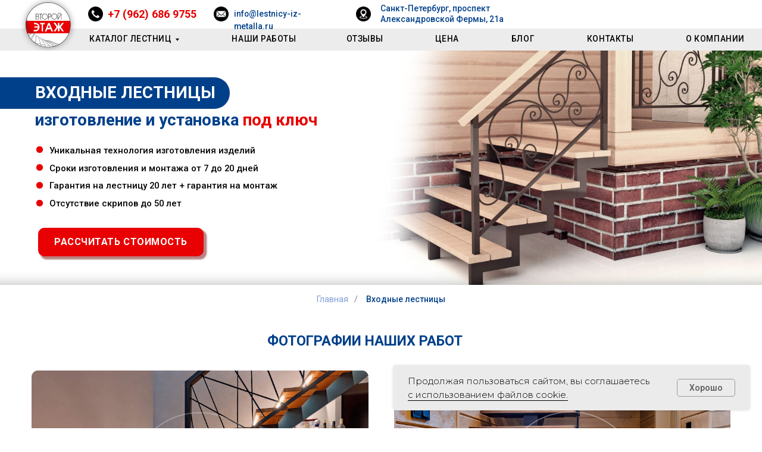

--- FILE ---
content_type: text/html; charset=UTF-8
request_url: https://vtoroy-etaj.ru/vhodnye-lestnicy
body_size: 73813
content:
<!DOCTYPE html> <html> <head> <meta charset="utf-8" /> <meta http-equiv="Content-Type" content="text/html; charset=utf-8" /> <meta name="viewport" content="width=device-width, initial-scale=1.0" /> <meta name="google-site-verification" content="ood91C3Hg2mTuRk6SLYgwRX7HrMLd3BOkPGdBe9PeN0" /> <meta name="yandex-verification" content="96fad5a6f7f1b8a5" /> <!--metatextblock--> <title>Входные лестницы на заказ в Санкт-Петербурге | Заказать входную лестницу в СПб под ключ</title> <meta name="description" content="Изготовление входных лестниц на заказ в Санкт-Петербурге ✔ Собственное производство ✔ Доставка 0 рублей ✔ Гарантия 20 лет ✔ Бесплатный 3D проект лестницы ☎ Звоните 8 (999) 525 3857 прямо сейчас" /> <meta name="keywords" content="лестница входная" /> <meta property="og:url" content="https://vtoroy-etaj.ru/vhodnye-lestnicy" /> <meta property="og:title" content="Входные лестницы на заказ в Санкт-Петербурге | Заказать входную лестницу в СПб под ключ" /> <meta property="og:description" content="Изготовление входных лестниц на заказ в Санкт-Петербурге ✔ Собственное производство ✔ Доставка 0 рублей ✔ Гарантия 20 лет ✔ Бесплатный 3D проект лестницы ☎ Звоните 8 (999) 525 3857 прямо сейчас" /> <meta property="og:type" content="website" /> <meta property="og:image" content="https://static.tildacdn.com/tild3461-3631-4330-b337-383865373838/1664815780_7-amiel-c.jpg" /> <link rel="canonical" href="https://vtoroy-etaj.ru/vhodnye-lestnicy"> <!--/metatextblock--> <meta name="format-detection" content="telephone=no" /> <meta http-equiv="x-dns-prefetch-control" content="on"> <link rel="dns-prefetch" href="https://ws.tildacdn.com"> <link rel="dns-prefetch" href="https://static.tildacdn.com"> <link rel="shortcut icon" href="https://static.tildacdn.com/tild3663-3764-4634-a438-343464353136/favicon_7.ico" type="image/x-icon" /> <link rel="apple-touch-icon" href="https://static.tildacdn.com/tild3561-6166-4561-b961-353738343134/152.png"> <link rel="apple-touch-icon" sizes="76x76" href="https://static.tildacdn.com/tild3561-6166-4561-b961-353738343134/152.png"> <link rel="apple-touch-icon" sizes="152x152" href="https://static.tildacdn.com/tild3561-6166-4561-b961-353738343134/152.png"> <link rel="apple-touch-startup-image" href="https://static.tildacdn.com/tild3561-6166-4561-b961-353738343134/152.png"> <meta name="msapplication-TileColor" content="#000000"> <meta name="msapplication-TileImage" content="https://static.tildacdn.com/tild3164-3063-4430-a435-346233356336/270.png"> <!-- Assets --> <script src="https://neo.tildacdn.com/js/tilda-fallback-1.0.min.js" async charset="utf-8"></script> <link rel="stylesheet" href="https://static.tildacdn.com/css/tilda-grid-3.0.min.css" type="text/css" media="all" onerror="this.loaderr='y';"/> <link rel="stylesheet" href="https://static.tildacdn.com/ws/project5901808/tilda-blocks-page49385543.min.css?t=1761037733" type="text/css" media="all" onerror="this.loaderr='y';" /> <link rel="preconnect" href="https://fonts.gstatic.com"> <link href="https://fonts.googleapis.com/css2?family=Roboto:wght@300;400;500;700&family=Montserrat:wght@100..900&subset=latin,cyrillic" rel="stylesheet"> <link rel="stylesheet" href="https://static.tildacdn.com/css/tilda-animation-2.0.min.css" type="text/css" media="all" onerror="this.loaderr='y';" /> <link rel="stylesheet" href="https://static.tildacdn.com/css/tilda-slds-1.4.min.css" type="text/css" media="print" onload="this.media='all';" onerror="this.loaderr='y';" /> <noscript><link rel="stylesheet" href="https://static.tildacdn.com/css/tilda-slds-1.4.min.css" type="text/css" media="all" /></noscript> <link rel="stylesheet" href="https://static.tildacdn.com/css/tilda-popup-1.1.min.css" type="text/css" media="print" onload="this.media='all';" onerror="this.loaderr='y';" /> <noscript><link rel="stylesheet" href="https://static.tildacdn.com/css/tilda-popup-1.1.min.css" type="text/css" media="all" /></noscript> <link rel="stylesheet" href="https://static.tildacdn.com/css/tilda-forms-1.0.min.css" type="text/css" media="all" onerror="this.loaderr='y';" /> <link rel="stylesheet" href="https://static.tildacdn.com/css/tilda-menusub-1.0.min.css" type="text/css" media="print" onload="this.media='all';" onerror="this.loaderr='y';" /> <noscript><link rel="stylesheet" href="https://static.tildacdn.com/css/tilda-menusub-1.0.min.css" type="text/css" media="all" /></noscript> <link rel="stylesheet" href="https://static.tildacdn.com/css/tilda-cover-1.0.min.css" type="text/css" media="all" onerror="this.loaderr='y';" /> <link rel="stylesheet" href="https://static.tildacdn.com/css/tilda-zero-gallery-1.0.min.css" type="text/css" media="all" onerror="this.loaderr='y';" /> <link rel="stylesheet" href="https://static.tildacdn.com/css/tilda-zoom-2.0.min.css" type="text/css" media="print" onload="this.media='all';" onerror="this.loaderr='y';" /> <noscript><link rel="stylesheet" href="https://static.tildacdn.com/css/tilda-zoom-2.0.min.css" type="text/css" media="all" /></noscript> <script nomodule src="https://static.tildacdn.com/js/tilda-polyfill-1.0.min.js" charset="utf-8"></script> <script type="text/javascript">function t_onReady(func) {if(document.readyState!='loading') {func();} else {document.addEventListener('DOMContentLoaded',func);}}
function t_onFuncLoad(funcName,okFunc,time) {if(typeof window[funcName]==='function') {okFunc();} else {setTimeout(function() {t_onFuncLoad(funcName,okFunc,time);},(time||100));}}function t_throttle(fn,threshhold,scope) {return function() {fn.apply(scope||this,arguments);};}function t396_initialScale(t){var e=document.getElementById("rec"+t);if(e){var i=e.querySelector(".t396__artboard");if(i){window.tn_scale_initial_window_width||(window.tn_scale_initial_window_width=document.documentElement.clientWidth);var a=window.tn_scale_initial_window_width,r=[],n,l=i.getAttribute("data-artboard-screens");if(l){l=l.split(",");for(var o=0;o<l.length;o++)r[o]=parseInt(l[o],10)}else r=[320,480,640,960,1200];for(var o=0;o<r.length;o++){var d=r[o];a>=d&&(n=d)}var _="edit"===window.allrecords.getAttribute("data-tilda-mode"),c="center"===t396_getFieldValue(i,"valign",n,r),s="grid"===t396_getFieldValue(i,"upscale",n,r),w=t396_getFieldValue(i,"height_vh",n,r),g=t396_getFieldValue(i,"height",n,r),u=!!window.opr&&!!window.opr.addons||!!window.opera||-1!==navigator.userAgent.indexOf(" OPR/");if(!_&&c&&!s&&!w&&g&&!u){var h=parseFloat((a/n).toFixed(3)),f=[i,i.querySelector(".t396__carrier"),i.querySelector(".t396__filter")],v=Math.floor(parseInt(g,10)*h)+"px",p;i.style.setProperty("--initial-scale-height",v);for(var o=0;o<f.length;o++)f[o].style.setProperty("height","var(--initial-scale-height)");t396_scaleInitial__getElementsToScale(i).forEach((function(t){t.style.zoom=h}))}}}}function t396_scaleInitial__getElementsToScale(t){return t?Array.prototype.slice.call(t.children).filter((function(t){return t&&(t.classList.contains("t396__elem")||t.classList.contains("t396__group"))})):[]}function t396_getFieldValue(t,e,i,a){var r,n=a[a.length-1];if(!(r=i===n?t.getAttribute("data-artboard-"+e):t.getAttribute("data-artboard-"+e+"-res-"+i)))for(var l=0;l<a.length;l++){var o=a[l];if(!(o<=i)&&(r=o===n?t.getAttribute("data-artboard-"+e):t.getAttribute("data-artboard-"+e+"-res-"+o)))break}return r}window.TN_SCALE_INITIAL_VER="1.0",window.tn_scale_initial_window_width=null;</script> <script src="https://static.tildacdn.com/js/jquery-1.10.2.min.js" charset="utf-8" onerror="this.loaderr='y';"></script> <script src="https://static.tildacdn.com/js/tilda-scripts-3.0.min.js" charset="utf-8" defer onerror="this.loaderr='y';"></script> <script src="https://static.tildacdn.com/ws/project5901808/tilda-blocks-page49385543.min.js?t=1761037733" charset="utf-8" async onerror="this.loaderr='y';"></script> <script src="https://static.tildacdn.com/js/tilda-lazyload-1.0.min.js" charset="utf-8" async onerror="this.loaderr='y';"></script> <script src="https://static.tildacdn.com/js/tilda-animation-2.0.min.js" charset="utf-8" async onerror="this.loaderr='y';"></script> <script src="https://static.tildacdn.com/js/tilda-zero-1.1.min.js" charset="utf-8" async onerror="this.loaderr='y';"></script> <script src="https://static.tildacdn.com/js/tilda-slds-1.4.min.js" charset="utf-8" async onerror="this.loaderr='y';"></script> <script src="https://static.tildacdn.com/js/hammer.min.js" charset="utf-8" async onerror="this.loaderr='y';"></script> <script src="https://static.tildacdn.com/js/tilda-menu-1.0.min.js" charset="utf-8" async onerror="this.loaderr='y';"></script> <script src="https://static.tildacdn.com/js/tilda-t431-table-1.0.min.js" charset="utf-8" async onerror="this.loaderr='y';"></script> <script src="https://static.tildacdn.com/js/tilda-popup-1.0.min.js" charset="utf-8" async onerror="this.loaderr='y';"></script> <script src="https://static.tildacdn.com/js/tilda-forms-1.0.min.js" charset="utf-8" async onerror="this.loaderr='y';"></script> <script src="https://static.tildacdn.com/js/tilda-menusub-1.0.min.js" charset="utf-8" async onerror="this.loaderr='y';"></script> <script src="https://static.tildacdn.com/js/tilda-submenublocks-1.0.min.js" charset="utf-8" async onerror="this.loaderr='y';"></script> <script src="https://static.tildacdn.com/js/tilda-map-1.0.min.js" charset="utf-8" async onerror="this.loaderr='y';"></script> <script src="https://static.tildacdn.com/js/tilda-cover-1.0.min.js" charset="utf-8" async onerror="this.loaderr='y';"></script> <script src="https://static.tildacdn.com/js/tilda-zero-gallery-1.0.min.js" charset="utf-8" async onerror="this.loaderr='y';"></script> <script src="https://static.tildacdn.com/js/tilda-zero-forms-1.0.min.js" charset="utf-8" async onerror="this.loaderr='y';"></script> <script src="https://static.tildacdn.com/js/tilda-animation-sbs-1.0.min.js" charset="utf-8" async onerror="this.loaderr='y';"></script> <script src="https://static.tildacdn.com/js/tilda-zoom-2.0.min.js" charset="utf-8" async onerror="this.loaderr='y';"></script> <script src="https://static.tildacdn.com/js/tilda-zero-scale-1.0.min.js" charset="utf-8" async onerror="this.loaderr='y';"></script> <script src="https://static.tildacdn.com/js/tilda-zero-tooltip-1.1.min.js" charset="utf-8" async onerror="this.loaderr='y';"></script> <script src="https://static.tildacdn.com/js/tilda-zero-video-1.0.min.js" charset="utf-8" async onerror="this.loaderr='y';"></script> <script src="https://static.tildacdn.com/js/tilda-skiplink-1.0.min.js" charset="utf-8" async onerror="this.loaderr='y';"></script> <script src="https://static.tildacdn.com/js/tilda-events-1.0.min.js" charset="utf-8" async onerror="this.loaderr='y';"></script> <!-- nominify begin --><!-- /Yandex.Metrika counter --> <script type="text/javascript">
var yaParams = {};
var xhr = new XMLHttpRequest();
xhr.open('GET', 'https://ip.up66.ru/', true);
xhr.onload = function() {
yaParams.ip = this.responseText;
}
xhr.send();
</script> <script src="//cdn.callibri.ru/callibri.js" type="text/javascript" charset="utf-8" defer></script><!-- nominify end --><script type="text/javascript">window.dataLayer=window.dataLayer||[];</script> <script type="text/javascript">(function() {if((/bot|google|yandex|baidu|bing|msn|duckduckbot|teoma|slurp|crawler|spider|robot|crawling|facebook/i.test(navigator.userAgent))===false&&typeof(sessionStorage)!='undefined'&&sessionStorage.getItem('visited')!=='y'&&document.visibilityState){var style=document.createElement('style');style.type='text/css';style.innerHTML='@media screen and (min-width: 980px) {.t-records {opacity: 0;}.t-records_animated {-webkit-transition: opacity ease-in-out .2s;-moz-transition: opacity ease-in-out .2s;-o-transition: opacity ease-in-out .2s;transition: opacity ease-in-out .2s;}.t-records.t-records_visible {opacity: 1;}}';document.getElementsByTagName('head')[0].appendChild(style);function t_setvisRecs(){var alr=document.querySelectorAll('.t-records');Array.prototype.forEach.call(alr,function(el) {el.classList.add("t-records_animated");});setTimeout(function() {Array.prototype.forEach.call(alr,function(el) {el.classList.add("t-records_visible");});sessionStorage.setItem("visited","y");},400);}
document.addEventListener('DOMContentLoaded',t_setvisRecs);}})();</script></head> <body class="t-body" style="margin:0;"> <!--allrecords--> <div id="allrecords" class="t-records" data-hook="blocks-collection-content-node" data-tilda-project-id="5901808" data-tilda-page-id="49385543" data-tilda-page-alias="vhodnye-lestnicy" data-tilda-formskey="23458c2bc80ef332915b9d6f55901808" data-tilda-imgoptimoff="yes" data-tilda-lazy="yes" data-tilda-root-zone="com" data-tilda-project-headcode="yes" data-tilda-project-country="RU"> <!--header--> <header id="t-header" class="t-records" data-hook="blocks-collection-content-node" data-tilda-project-id="5901808" data-tilda-page-id="29755714" data-tilda-formskey="23458c2bc80ef332915b9d6f55901808" data-tilda-imgoptimoff="yes" data-tilda-lazy="yes" data-tilda-root-zone="com" data-tilda-project-headcode="yes" data-tilda-project-country="RU"> <div id="rec487851034" class="r t-rec t-rec_pt_0 t-rec_pb_0" style="padding-top:0px;padding-bottom:0px; " data-animationappear="off" data-record-type="450"> <!-- t450 --> <div id="nav487851034marker"></div> <div class="t450__overlay"> <div class="t450__overlay_bg"
style="background-color:#00408b; opacity:0.60;"> </div> </div> <div id="nav487851034" class="t450 " data-tooltip-hook="#menuopen"
style="max-width: 260px;background-color: #ffffff;"> <button type="button"
class="t450__close-button t450__close t450_opened "
style="background-color: #ffffff;"
aria-label="Закрыть меню"> <div class="t450__close_icon" style="color:#00408b;"> <span></span> <span></span> <span></span> <span></span> </div> </button> <div class="t450__container t-align_left"> <div class="t450__top"> <nav class="t450__menu"> <ul role="list" class="t450__list t-menu__list"> <li class="t450__list_item"> <a class="t-menu__link-item "
href="/" data-menu-submenu-hook="" data-menu-item-number="1">
Главная
</a> </li> <li class="t450__list_item"> <a class="t-menu__link-item t450__link-item_submenu"
href=""
aria-expanded="false" role="button" data-menu-submenu-hook="link_sub2_487851034" data-menu-item-number="2">
Виды лестниц
</a> <div class="t-menusub" data-submenu-hook="link_sub2_487851034" data-submenu-margin="15px" data-add-submenu-arrow=""> <div class="t-menusub__menu"> <div class="t-menusub__content"> <ul role="list" class="t-menusub__list"> <li class="t-menusub__list-item t-name t-name_xs"> <a class="t-menusub__link-item t-name t-name_xs"
href="https://vtoroy-etaj.ru/vintovye-lestnicy" data-menu-item-number="2">Винтовые</a> </li> <li class="t-menusub__list-item t-name t-name_xs"> <a class="t-menusub__link-item t-name t-name_xs"
href="https://vtoroy-etaj.ru/vhodnye-lestnicy" data-menu-item-number="2">Входные</a> </li> <li class="t-menusub__list-item t-name t-name_xs"> <a class="t-menusub__link-item t-name t-name_xs"
href="https://vtoroy-etaj.ru/lestnica-gusinyj-shag" data-menu-item-number="2">Гусиный шаг</a> </li> <li class="t-menusub__list-item t-name t-name_xs"> <a class="t-menusub__link-item t-name t-name_xs"
href="https://vtoroy-etaj.ru/zakrytyy-tip" data-menu-item-number="2">Закрытого типа</a> </li> <li class="t-menusub__list-item t-name t-name_xs"> <a class="t-menusub__link-item t-name t-name_xs"
href="https://vtoroy-etaj.ru/kombinirovannye-lestnicy" data-menu-item-number="2">Комбинированные</a> </li> <li class="t-menusub__list-item t-name t-name_xs"> <a class="t-menusub__link-item t-name t-name_xs"
href="https://vtoroy-etaj.ru/konsolnaya-lestnica" data-menu-item-number="2">Консольные</a> </li> <li class="t-menusub__list-item t-name t-name_xs"> <a class="t-menusub__link-item t-name t-name_xs"
href="https://vtoroy-etaj.ru/marshevaya-lestnica" data-menu-item-number="2">Маршевые</a> </li> <li class="t-menusub__list-item t-name t-name_xs"> <a class="t-menusub__link-item t-name t-name_xs"
href="https://vtoroy-etaj.ru/lestnica-na-kosourah" data-menu-item-number="2">На косоурах</a> </li> <li class="t-menusub__list-item t-name t-name_xs"> <a class="t-menusub__link-item t-name t-name_xs"
href="https://vtoroy-etaj.ru/lestnica-na-monokosoure" data-menu-item-number="2">На монокосоуре</a> </li> <li class="t-menusub__list-item t-name t-name_xs"> <a class="t-menusub__link-item t-name t-name_xs"
href="https://vtoroy-etaj.ru/lestnica-na-tetivah" data-menu-item-number="2">На тетивах</a> </li> <li class="t-menusub__list-item t-name t-name_xs"> <a class="t-menusub__link-item t-name t-name_xs"
href="https://vtoroy-etaj.ru/otkrytyy-tip" data-menu-item-number="2">Открытого типа</a> </li> <li class="t-menusub__list-item t-name t-name_xs"> <a class="t-menusub__link-item t-name t-name_xs"
href="https://vtoroy-etaj.ru/paryashchie-lestnicy" data-menu-item-number="2">Парящие</a> </li> <li class="t-menusub__list-item t-name t-name_xs"> <a class="t-menusub__link-item t-name t-name_xs"
href="https://vtoroy-etaj.ru/pozharnye-lestnicy" data-menu-item-number="2">Пожарные</a> </li> <li class="t-menusub__list-item t-name t-name_xs"> <a class="t-menusub__link-item t-name t-name_xs"
href="https://vtoroy-etaj.ru/poluvintovaya-lestnicy" data-menu-item-number="2">Полувинтовая</a> </li> <li class="t-menusub__list-item t-name t-name_xs"> <a class="t-menusub__link-item t-name t-name_xs"
href="https://vtoroy-etaj.ru/lestnicy-s-zabezhnymi-stupenyami" data-menu-item-number="2">С забежными ступенями </a> </li> <li class="t-menusub__list-item t-name t-name_xs"> <a class="t-menusub__link-item t-name t-name_xs"
href="https://vtoroy-etaj.ru/lestnica-s-ploshchadkoj" data-menu-item-number="2">С площадкой</a> </li> <li class="t-menusub__list-item t-name t-name_xs"> <a class="t-menusub__link-item t-name t-name_xs"
href="https://vtoroy-etaj.ru/lestnicy-v-stile-loft" data-menu-item-number="2">В стиле лофт</a> </li> </ul> </div> </div> </div> </li> <li class="t450__list_item"> <a class="t-menu__link-item t450__link-item_submenu"
href=""
aria-expanded="false" role="button" data-menu-submenu-hook="link_sub3_487851034" data-menu-item-number="3">
Лестницы по помещениям
</a> <div class="t-menusub" data-submenu-hook="link_sub3_487851034" data-submenu-margin="15px" data-add-submenu-arrow=""> <div class="t-menusub__menu"> <div class="t-menusub__content"> <ul role="list" class="t-menusub__list"> <li class="t-menusub__list-item t-name t-name_xs"> <a class="t-menusub__link-item t-name t-name_xs"
href="https://vtoroy-etaj.ru/antresolnye-etazhi" data-menu-item-number="3">Антресольный этаж</a> </li> <li class="t-menusub__list-item t-name t-name_xs"> <a class="t-menusub__link-item t-name t-name_xs"
href="https://vtoroy-etaj.ru/lestnicy-v-dvuhurovnevuyu-kvartiru" data-menu-item-number="3">В двухуровневую квартиру </a> </li> <li class="t-menusub__list-item t-name t-name_xs"> <a class="t-menusub__link-item t-name t-name_xs"
href="https://vtoroy-etaj.ru/lestnicy-v-kottedzh" data-menu-item-number="3">В коттедж</a> </li> <li class="t-menusub__list-item t-name t-name_xs"> <a class="t-menusub__link-item t-name t-name_xs"
href="https://vtoroy-etaj.ru/lestnicy-v-taunhaus" data-menu-item-number="3">В таунхаус</a> </li> <li class="t-menusub__list-item t-name t-name_xs"> <a class="t-menusub__link-item t-name t-name_xs"
href="https://vtoroy-etaj.ru/lestnicy-v-pogreb" data-menu-item-number="3">В погреб</a> </li> <li class="t-menusub__list-item t-name t-name_xs"> <a class="t-menusub__link-item t-name t-name_xs"
href="https://vtoroy-etaj.ru/lestnicy-dlya-doma" data-menu-item-number="3">Для частного дома</a> </li> <li class="t-menusub__list-item t-name t-name_xs"> <a class="t-menusub__link-item t-name t-name_xs"
href="https://vtoroy-etaj.ru/lestnica-dlya-terrasy" data-menu-item-number="3">Для террасы</a> </li> <li class="t-menusub__list-item t-name t-name_xs"> <a class="t-menusub__link-item t-name t-name_xs"
href="https://vtoroy-etaj.ru/mezhetazhnye-lestnicy" data-menu-item-number="3">Межэтажные</a> </li> <li class="t-menusub__list-item t-name t-name_xs"> <a class="t-menusub__link-item t-name t-name_xs"
href="https://vtoroy-etaj.ru/lestnicy-na-vtoroj-etazh" data-menu-item-number="3">На второй этаж</a> </li> <li class="t-menusub__list-item t-name t-name_xs"> <a class="t-menusub__link-item t-name t-name_xs"
href="https://vtoroy-etaj.ru/lestnicy-na-mansardu" data-menu-item-number="3">На мансарду</a> </li> <li class="t-menusub__list-item t-name t-name_xs"> <a class="t-menusub__link-item t-name t-name_xs"
href="https://vtoroy-etaj.ru/lestnicy-v-banyu" data-menu-item-number="3">В баню</a> </li> </ul> </div> </div> </div> </li> <li class="t450__list_item"> <a class="t-menu__link-item t450__link-item_submenu"
href=""
aria-expanded="false" role="button" data-menu-submenu-hook="link_sub4_487851034" data-menu-item-number="4">
Форма лестницы
</a> <div class="t-menusub" data-submenu-hook="link_sub4_487851034" data-submenu-margin="15px" data-add-submenu-arrow=""> <div class="t-menusub__menu"> <div class="t-menusub__content"> <ul role="list" class="t-menusub__list"> <li class="t-menusub__list-item t-name t-name_xs"> <a class="t-menusub__link-item t-name t-name_xs"
href="https://vtoroy-etaj.ru/g-obraznye-lestnicy" data-menu-item-number="4">Г - образные </a> </li> <li class="t-menusub__list-item t-name t-name_xs"> <a class="t-menusub__link-item t-name t-name_xs"
href="https://vtoroy-etaj.ru/p-obraznye-lestnicy" data-menu-item-number="4">П - образные</a> </li> <li class="t-menusub__list-item t-name t-name_xs"> <a class="t-menusub__link-item t-name t-name_xs"
href="https://vtoroy-etaj.ru/lestnica-s-povorotom-90-gradusov" data-menu-item-number="4">C поворотом на 90 градусов</a> </li> <li class="t-menusub__list-item t-name t-name_xs"> <a class="t-menusub__link-item t-name t-name_xs"
href="https://vtoroy-etaj.ru/lestnica-s-povorotom-180-gradusov" data-menu-item-number="4">C поворотом на 180</a> </li> <li class="t-menusub__list-item t-name t-name_xs"> <a class="t-menusub__link-item t-name t-name_xs"
href="https://vtoroy-etaj.ru/povorotnye-lestnicy" data-menu-item-number="4">Поворотные</a> </li> <li class="t-menusub__list-item t-name t-name_xs"> <a class="t-menusub__link-item t-name t-name_xs"
href="https://vtoroy-etaj.ru/pryamye-lestnicy-na-vtoroj-etazh" data-menu-item-number="4">Прямые</a> </li> </ul> </div> </div> </div> </li> <li class="t450__list_item"> <a class="t-menu__link-item "
href="https://vtoroy-etaj.ru/portfolio" data-menu-submenu-hook="" data-menu-item-number="5">
Наши работы
</a> </li> <li class="t450__list_item"> <a class="t-menu__link-item "
href="https://vtoroy-etaj.ru/otzyvy" data-menu-submenu-hook="" data-menu-item-number="6">
Отзывы
</a> </li> <li class="t450__list_item"> <a class="t-menu__link-item "
href="/ceny-na-metallicheskie-lestnicy" data-menu-submenu-hook="" data-menu-item-number="7">
Цены
</a> </li> <li class="t450__list_item"> <a class="t-menu__link-item "
href="" data-menu-submenu-hook="" data-menu-item-number="8">
Блог
</a> </li> <li class="t450__list_item"> <a class="t-menu__link-item "
href="#rec482147992" data-menu-submenu-hook="" data-menu-item-number="9">
Контакты
</a> </li> <li class="t450__list_item"> <a class="t-menu__link-item "
href="" data-menu-submenu-hook="" data-menu-item-number="10">
О компании
</a> </li> </ul> </nav> </div> <div class="t450__rightside"> </div> </div> </div> <script>t_onReady(function() {var rec=document.querySelector('#rec487851034');if(!rec) return;rec.setAttribute('data-animationappear','off');rec.style.opacity=1;t_onFuncLoad('t450_initMenu',function() {t450_initMenu('487851034');});});</script> <style>#rec487851034 .t-menu__link-item{-webkit-transition:color 0.3s ease-in-out,opacity 0.3s ease-in-out;transition:color 0.3s ease-in-out,opacity 0.3s ease-in-out;}#rec487851034 .t-menu__link-item.t-active:not(.t978__menu-link){color:#e80002 !important;font-weight:400 !important;}@supports (overflow:-webkit-marquee) and (justify-content:inherit){#rec487851034 .t-menu__link-item,#rec487851034 .t-menu__link-item.t-active{opacity:1 !important;}}</style> <script>t_onReady(function() {setTimeout(function(){t_onFuncLoad('t_menusub_init',function() {t_menusub_init('487851034');});},500);});</script> <style>#rec487851034 .t-menusub__link-item{-webkit-transition:color 0.3s ease-in-out,opacity 0.3s ease-in-out;transition:color 0.3s ease-in-out,opacity 0.3s ease-in-out;}#rec487851034 .t-menusub__link-item.t-active{color:#e80002 !important;}@supports (overflow:-webkit-marquee) and (justify-content:inherit){#rec487851034 .t-menusub__link-item,#rec487851034 .t-menusub__link-item.t-active{opacity:1 !important;}}@media screen and (max-width:980px){#rec487851034 .t-menusub__menu .t-menusub__link-item{color:#141414 !important;}#rec487851034 .t-menusub__menu .t-menusub__link-item.t-active{color:#e80002 !important;}}</style> <style> #rec487851034 a.t-menusub__link-item{font-size:14px;color:#141414;font-weight:400;font-family:'Roboto';}</style> <style> #rec487851034 a.t-menu__link-item{font-size:15px;color:#00408b;font-weight:500;font-family:'Roboto';text-transform:uppercase;letter-spacing:0.5px;}</style> <style> #rec487851034 .t450__right_langs_lang a{color:#00408b;font-weight:500;font-family:'Roboto';text-transform:uppercase;letter-spacing:0.5px;}</style> </div> <div id="rec686509922" class="r t-rec" style=" " data-animationappear="off" data-record-type="396"> <!-- T396 --> <style>#rec686509922 .t396__artboard {height:80px;background-color:#ffffff;}#rec686509922 .t396__filter {height:80px;}#rec686509922 .t396__carrier{height:80px;background-position:center center;background-attachment:scroll;background-size:cover;background-repeat:no-repeat;}@media screen and (max-width:1199px) {#rec686509922 .t396__artboard,#rec686509922 .t396__filter,#rec686509922 .t396__carrier {}#rec686509922 .t396__filter {}#rec686509922 .t396__carrier {background-attachment:scroll;}}@media screen and (max-width:959px) {#rec686509922 .t396__artboard,#rec686509922 .t396__filter,#rec686509922 .t396__carrier {height:80px;}#rec686509922 .t396__filter {}#rec686509922 .t396__carrier {background-attachment:scroll;}}@media screen and (max-width:639px) {#rec686509922 .t396__artboard,#rec686509922 .t396__filter,#rec686509922 .t396__carrier {}#rec686509922 .t396__filter {}#rec686509922 .t396__carrier {background-attachment:scroll;}}@media screen and (max-width:479px) {#rec686509922 .t396__artboard,#rec686509922 .t396__filter,#rec686509922 .t396__carrier {}#rec686509922 .t396__filter {}#rec686509922 .t396__carrier {background-attachment:scroll;}}#rec686509922 .tn-elem[data-elem-id="1703659017180"]{z-index:2;top:45px;left:calc(50% - 600px + -360px);width:1920px;height:35px;}#rec686509922 .tn-elem[data-elem-id="1703659017180"] .tn-atom{background-color:#ececec;background-position:center center;border-color:transparent ;border-style:solid ;}@media screen and (max-width:1199px) {}@media screen and (max-width:959px) {#rec686509922 .tn-elem[data-elem-id="1703659017180"] {top:0px;left:calc(50% - 320px + -640px);height:80px;}#rec686509922 .tn-elem[data-elem-id="1703659017180"] .tn-atom {background-size:cover;opacity:1;}}@media screen and (max-width:639px) {#rec686509922 .tn-elem[data-elem-id="1703659017180"] .tn-atom {background-size:cover;opacity:1;}}@media screen and (max-width:479px) {#rec686509922 .tn-elem[data-elem-id="1703659017180"] .tn-atom {background-size:cover;opacity:1;}}#rec686509922 .tn-elem[data-elem-id="1703658973924"]{z-index:3;top:10px;left:calc(50% - 600px + 336px);width:24px;height:auto;}#rec686509922 .tn-elem[data-elem-id="1703658973924"] .tn-atom{background-position:center center;border-color:transparent ;border-style:solid ;}#rec686509922 .tn-elem[data-elem-id="1703658973924"] .tn-atom__img {}@media screen and (max-width:1199px) {#rec686509922 .tn-elem[data-elem-id="1703658973924"] {top:10px;left:calc(50% - 480px + 319px);height:auto;}}@media screen and (max-width:959px) {#rec686509922 .tn-elem[data-elem-id="1703658973924"] {top:47px;left:calc(50% - 320px + 102px);width:20px;height:auto;}}@media screen and (max-width:639px) {#rec686509922 .tn-elem[data-elem-id="1703658973924"] {top:18px;left:calc(50% - 240px + 245px);width:17px;height:auto;}}@media screen and (max-width:479px) {#rec686509922 .tn-elem[data-elem-id="1703658973924"] {top:27px;left:calc(50% - 160px + 89px);height:auto;}}#rec686509922 .tn-elem[data-elem-id="1703658973936"]{color:#00408b;z-index:4;top:12px;left:calc(50% - 600px + 368px);width:164px;height:auto;}#rec686509922 .tn-elem[data-elem-id="1703658973936"] .tn-atom{color:#00408b;font-size:13px;font-family:'Roboto',Arial,sans-serif;line-height:1.55;font-weight:500;background-position:center center;border-color:transparent ;border-style:solid ;}@media screen and (max-width:1199px) {#rec686509922 .tn-elem[data-elem-id="1703658973936"] {top:12px;left:calc(50% - 480px + 351px);height:auto;}}@media screen and (max-width:959px) {#rec686509922 .tn-elem[data-elem-id="1703658973936"] {top:48px;left:calc(50% - 320px + 129px);height:auto;}#rec686509922 .tn-elem[data-elem-id="1703658973936"] .tn-atom{font-size:12px;background-size:cover;}}@media screen and (max-width:639px) {#rec686509922 .tn-elem[data-elem-id="1703658973936"] {top:18px;left:calc(50% - 240px + 268px);height:auto;}#rec686509922 .tn-elem[data-elem-id="1703658973936"] .tn-atom{font-size:10px;background-size:cover;}}@media screen and (max-width:479px) {#rec686509922 .tn-elem[data-elem-id="1703658973936"] {top:27px;left:calc(50% - 160px + 114px);height:auto;}}#rec686509922 .tn-elem[data-elem-id="1703658973949"]{z-index:5;top:10px;left:calc(50% - 600px + 560px);width:24px;height:auto;}#rec686509922 .tn-elem[data-elem-id="1703658973949"] .tn-atom{background-position:center center;border-color:transparent ;border-style:solid ;}#rec686509922 .tn-elem[data-elem-id="1703658973949"] .tn-atom__img {}@media screen and (max-width:1199px) {#rec686509922 .tn-elem[data-elem-id="1703658973949"] {top:10px;left:calc(50% - 480px + 538px);height:auto;}}@media screen and (max-width:959px) {#rec686509922 .tn-elem[data-elem-id="1703658973949"] {top:30px;left:calc(50% - 320px + 290px);width:20px;height:auto;}}@media screen and (max-width:639px) {#rec686509922 .tn-elem[data-elem-id="1703658973949"] {top:47px;left:calc(50% - 240px + 92px);width:17px;height:auto;}}@media screen and (max-width:479px) {#rec686509922 .tn-elem[data-elem-id="1703658973949"] {top:51px;left:calc(50% - 160px + 89px);height:auto;}}#rec686509922 .tn-elem[data-elem-id="1703658973957"]{color:#00408b;z-index:6;top:5px;left:calc(50% - 600px + 599px);width:224px;height:auto;}#rec686509922 .tn-elem[data-elem-id="1703658973957"] .tn-atom{color:#00408b;font-size:13px;font-family:'Roboto',Arial,sans-serif;line-height:1.3;font-weight:500;background-position:center center;border-color:transparent ;border-style:solid ;}@media screen and (max-width:1199px) {#rec686509922 .tn-elem[data-elem-id="1703658973957"] {top:5px;left:calc(50% - 480px + 577px);height:auto;}}@media screen and (max-width:959px) {#rec686509922 .tn-elem[data-elem-id="1703658973957"] {top:26px;left:calc(50% - 320px + 318px);height:auto;}#rec686509922 .tn-elem[data-elem-id="1703658973957"] .tn-atom{font-size:11px;background-size:cover;}}@media screen and (max-width:639px) {#rec686509922 .tn-elem[data-elem-id="1703658973957"] {top:49px;left:calc(50% - 240px + 117px);width:285px;height:auto;}#rec686509922 .tn-elem[data-elem-id="1703658973957"] .tn-atom{font-size:10px;background-size:cover;}}@media screen and (max-width:479px) {#rec686509922 .tn-elem[data-elem-id="1703658973957"] {top:46px;left:calc(50% - 160px + 114px);width:153px;height:auto;}#rec686509922 .tn-elem[data-elem-id="1703658973957"] .tn-atom{font-size:10px;background-size:cover;}}#rec686509922 .tn-elem[data-elem-id="1703658973963"]{z-index:7;top:10px;left:calc(50% - 600px + 139px);width:24px;height:auto;}#rec686509922 .tn-elem[data-elem-id="1703658973963"] .tn-atom{background-position:center center;border-color:transparent ;border-style:solid ;}#rec686509922 .tn-elem[data-elem-id="1703658973963"] .tn-atom__img {}@media screen and (max-width:1199px) {#rec686509922 .tn-elem[data-elem-id="1703658973963"] {top:10px;left:calc(50% - 480px + 117px);height:auto;}}@media screen and (max-width:959px) {#rec686509922 .tn-elem[data-elem-id="1703658973963"] {top:14px;left:calc(50% - 320px + 102px);width:20px;height:auto;}}@media screen and (max-width:639px) {#rec686509922 .tn-elem[data-elem-id="1703658973963"] {top:18px;left:calc(50% - 240px + 92px);width:17px;height:auto;}}@media screen and (max-width:479px) {#rec686509922 .tn-elem[data-elem-id="1703658973963"] {top:4px;left:calc(50% - 160px + 89px);height:auto;}}#rec686509922 .tn-elem[data-elem-id="1703658973970"]{color:#e80002;z-index:8;top:9px;left:calc(50% - 600px + 170px);width:149px;height:auto;}#rec686509922 .tn-elem[data-elem-id="1703658973970"] .tn-atom{color:#e80002;font-size:17px;font-family:'Roboto',Arial,sans-serif;line-height:1.55;font-weight:600;text-transform:uppercase;background-position:center center;border-color:transparent ;border-style:solid ;}@media screen and (max-width:1199px) {#rec686509922 .tn-elem[data-elem-id="1703658973970"] {top:9px;left:calc(50% - 480px + 148px);height:auto;}}@media screen and (max-width:959px) {#rec686509922 .tn-elem[data-elem-id="1703658973970"] {top:-74px;left:calc(50% - 320px + 133px);width:128px;height:auto;}#rec686509922 .tn-elem[data-elem-id="1703658973970"] .tn-atom{font-size:15px;background-size:cover;opacity:0;}}@media screen and (max-width:639px) {#rec686509922 .tn-elem[data-elem-id="1703658973970"] {top:-67px;left:calc(50% - 240px + 133px);height:auto;}#rec686509922 .tn-elem[data-elem-id="1703658973970"] .tn-atom {background-size:cover;opacity:0;}}@media screen and (max-width:479px) {#rec686509922 .tn-elem[data-elem-id="1703658973970"] {top:-47px;left:calc(50% - 160px + 116px);height:auto;}#rec686509922 .tn-elem[data-elem-id="1703658973970"] .tn-atom {background-size:cover;opacity:0;}}#rec686509922 .tn-elem[data-elem-id="1703658973976"]{z-index:9;top:4px;left:calc(50% - 600px + 40px);width:72px;height:72px;pointer-events:none;}#rec686509922 .tn-elem[data-elem-id="1703658973976"] .tn-atom {border-radius:3000px;background-color:#ffffff;background-position:center center;border-color:transparent ;border-style:solid ;box-shadow:0px 0px 10px 0px rgba(0,0,0,0.4);}@media screen and (max-width:1199px) {#rec686509922 .tn-elem[data-elem-id="1703658973976"] {top:2px;left:calc(50% - 480px + 11px);width:75px;height:75px;}}@media screen and (max-width:959px) {#rec686509922 .tn-elem[data-elem-id="1703658973976"] {top:5px;left:calc(50% - 320px + 11px);width:70px;height:70px;}}@media screen and (max-width:639px) {#rec686509922 .tn-elem[data-elem-id="1703658973976"] {top:3px;left:calc(50% - 240px + 10px);}}@media screen and (max-width:479px) {#rec686509922 .tn-elem[data-elem-id="1703658973976"] {top:3px;left:calc(50% - 160px + 10px);width:70px;height:70px;}}#rec686509922 .tn-elem[data-elem-id="1703658973981"]{z-index:10;top:4px;left:calc(50% - 600px + 40px);width:72px;height:auto;}#rec686509922 .tn-elem[data-elem-id="1703658973981"] .tn-atom{background-position:center center;border-color:transparent ;border-style:solid ;}#rec686509922 .tn-elem[data-elem-id="1703658973981"] .tn-atom__img {}@media screen and (max-width:1199px) {#rec686509922 .tn-elem[data-elem-id="1703658973981"] {top:2px;left:calc(50% - 480px + 11px);width:75px;height:auto;}}@media screen and (max-width:959px) {#rec686509922 .tn-elem[data-elem-id="1703658973981"] {top:4px;left:calc(50% - 320px + 10px);width:72px;height:auto;}}@media screen and (max-width:639px) {#rec686509922 .tn-elem[data-elem-id="1703658973981"] {top:2px;left:calc(50% - 240px + 9px);height:auto;}}@media screen and (max-width:479px) {#rec686509922 .tn-elem[data-elem-id="1703658973981"] {top:3px;left:calc(50% - 160px + 10px);width:70px;height:auto;}}#rec686509922 .tn-elem[data-elem-id="1703658973991"]{color:#e80002;z-index:11;top:-71px;left:calc(50% - 600px + 170px);width:149px;height:auto;}#rec686509922 .tn-elem[data-elem-id="1703658973991"] .tn-atom{color:#e80002;font-size:17px;font-family:'Roboto',Arial,sans-serif;line-height:1.55;font-weight:600;text-transform:uppercase;background-position:center center;border-color:transparent ;border-style:solid ;}@media screen and (max-width:1199px) {#rec686509922 .tn-elem[data-elem-id="1703658973991"] {top:-51px;left:calc(50% - 480px + 148px);height:auto;}#rec686509922 .tn-elem[data-elem-id="1703658973991"] .tn-atom {background-size:cover;opacity:0;}}@media screen and (max-width:959px) {#rec686509922 .tn-elem[data-elem-id="1703658973991"] {top:13px;left:calc(50% - 320px + 129px);width:128px;height:auto;}#rec686509922 .tn-elem[data-elem-id="1703658973991"] .tn-atom{font-size:15px;background-size:cover;opacity:1;}}@media screen and (max-width:639px) {#rec686509922 .tn-elem[data-elem-id="1703658973991"] {top:15px;left:calc(50% - 240px + 117px);width:116px;height:auto;}#rec686509922 .tn-elem[data-elem-id="1703658973991"] .tn-atom{font-size:14px;background-size:cover;}}@media screen and (max-width:479px) {#rec686509922 .tn-elem[data-elem-id="1703658973991"] {top:3px;left:calc(50% - 160px + 114px);height:auto;}}#rec686509922 .tn-elem[data-elem-id="1703659177638"]{color:#000000;text-align:left;z-index:12;top:49px;left:calc(50% - 600px + 141px);width:169px;height:27px;}#rec686509922 .tn-elem[data-elem-id="1703659177638"] .tn-atom{color:#000000;font-size:13px;font-family:'Roboto',Arial,sans-serif;line-height:1.55;font-weight:500;letter-spacing:0.5px;text-transform:uppercase;border-radius:30px;background-position:center center;border-color:transparent ;border-style:solid ;transition:background-color 0.2s ease-in-out,color 0.2s ease-in-out,border-color 0.2s ease-in-out;}@media screen and (max-width:1199px) {#rec686509922 .tn-elem[data-elem-id="1703659177638"] {left:calc(50% - 480px + 118px);width:159px;}}@media screen and (max-width:959px) {#rec686509922 .tn-elem[data-elem-id="1703659177638"] {top:415px;left:calc(50% - 320px + 986px);width:112px;height:40px;}#rec686509922 .tn-elem[data-elem-id="1703659177638"] .tn-atom {background-size:cover;opacity:0;}}@media screen and (max-width:639px) {}@media screen and (max-width:479px) {}#rec686509922 .tn-elem[data-elem-id="1703659231946"]{color:#000000;text-align:left;z-index:13;top:49px;left:calc(50% - 600px + 365px);width:112px;height:27px;}#rec686509922 .tn-elem[data-elem-id="1703659231946"] .tn-atom{color:#000000;font-size:13px;font-family:'Roboto',Arial,sans-serif;line-height:1.55;font-weight:500;letter-spacing:0.5px;text-transform:uppercase;border-radius:30px;background-position:center center;border-color:transparent ;border-style:solid ;transition:background-color 0.2s ease-in-out,color 0.2s ease-in-out,border-color 0.2s ease-in-out;}@media screen and (max-width:1199px) {#rec686509922 .tn-elem[data-elem-id="1703659231946"] {left:calc(50% - 480px + 329px);width:130px;height:27px;}}@media screen and (max-width:959px) {#rec686509922 .tn-elem[data-elem-id="1703659231946"] {top:415px;left:calc(50% - 320px + 1135px);width:91px;height:40px;}#rec686509922 .tn-elem[data-elem-id="1703659231946"] .tn-atom {background-size:cover;opacity:0;}}@media screen and (max-width:639px) {}@media screen and (max-width:479px) {}#rec686509922 .tn-elem[data-elem-id="1703659252227"]{color:#000000;text-align:left;z-index:14;top:49px;left:calc(50% - 600px + 545px);width:81px;height:27px;}#rec686509922 .tn-elem[data-elem-id="1703659252227"] .tn-atom{color:#000000;font-size:13px;font-family:'Roboto',Arial,sans-serif;line-height:1.55;font-weight:500;letter-spacing:0.5px;text-transform:uppercase;border-radius:30px;background-position:center center;border-color:transparent ;border-style:solid ;transition:background-color 0.2s ease-in-out,color 0.2s ease-in-out,border-color 0.2s ease-in-out;}@media screen and (max-width:1199px) {#rec686509922 .tn-elem[data-elem-id="1703659252227"] {left:calc(50% - 480px + 500px);width:76px;}}@media screen and (max-width:959px) {#rec686509922 .tn-elem[data-elem-id="1703659252227"] {top:415px;left:calc(50% - 320px + 1256px);width:53px;}#rec686509922 .tn-elem[data-elem-id="1703659252227"] .tn-atom {background-size:cover;opacity:0;}}@media screen and (max-width:639px) {}@media screen and (max-width:479px) {}#rec686509922 .tn-elem[data-elem-id="1703659293757"]{color:#000000;text-align:left;z-index:15;top:49px;left:calc(50% - 600px + 685px);width:58px;height:27px;}#rec686509922 .tn-elem[data-elem-id="1703659293757"] .tn-atom{color:#000000;font-size:13px;font-family:'Roboto',Arial,sans-serif;line-height:1.55;font-weight:500;letter-spacing:0.5px;text-transform:uppercase;border-radius:30px;background-position:center center;border-color:transparent ;border-style:solid ;transition:background-color 0.2s ease-in-out,color 0.2s ease-in-out,border-color 0.2s ease-in-out;}@media screen and (max-width:1199px) {#rec686509922 .tn-elem[data-elem-id="1703659293757"] {left:calc(50% - 480px + 632px);width:54px;}}@media screen and (max-width:959px) {#rec686509922 .tn-elem[data-elem-id="1703659293757"] {top:415px;left:calc(50% - 320px + 1349px);width:38px;}#rec686509922 .tn-elem[data-elem-id="1703659293757"] .tn-atom {background-size:cover;opacity:0;}}@media screen and (max-width:639px) {}@media screen and (max-width:479px) {}#rec686509922 .tn-elem[data-elem-id="1703659304038"]{color:#000000;text-align:left;z-index:16;top:49px;left:calc(50% - 600px + 805px);width:58px;height:27px;}#rec686509922 .tn-elem[data-elem-id="1703659304038"] .tn-atom{color:#000000;font-size:13px;font-family:'Roboto',Arial,sans-serif;line-height:1.55;font-weight:500;letter-spacing:0.5px;text-transform:uppercase;border-radius:30px;background-position:center center;border-color:transparent ;border-style:solid ;transition:background-color 0.2s ease-in-out,color 0.2s ease-in-out,border-color 0.2s ease-in-out;}@media screen and (max-width:1199px) {#rec686509922 .tn-elem[data-elem-id="1703659304038"] {left:calc(50% - 480px + 745px);width:54px;}}@media screen and (max-width:959px) {#rec686509922 .tn-elem[data-elem-id="1703659304038"] {top:415px;left:calc(50% - 320px + 1429px);width:38px;}#rec686509922 .tn-elem[data-elem-id="1703659304038"] .tn-atom {background-size:cover;opacity:0;}}@media screen and (max-width:639px) {}@media screen and (max-width:479px) {}#rec686509922 .tn-elem[data-elem-id="1703659319975"]{color:#000000;text-align:left;z-index:17;top:49px;left:calc(50% - 600px + 924px);width:90px;height:27px;}#rec686509922 .tn-elem[data-elem-id="1703659319975"] .tn-atom{color:#000000;font-size:13px;font-family:'Roboto',Arial,sans-serif;line-height:1.55;font-weight:500;letter-spacing:0.5px;text-transform:uppercase;border-radius:30px;background-position:center center;border-color:transparent ;border-style:solid ;transition:background-color 0.2s ease-in-out,color 0.2s ease-in-out,border-color 0.2s ease-in-out;}@media screen and (max-width:1199px) {#rec686509922 .tn-elem[data-elem-id="1703659319975"] {left:calc(50% - 480px + 857px);width:84px;}}@media screen and (max-width:959px) {#rec686509922 .tn-elem[data-elem-id="1703659319975"] {top:415px;left:calc(50% - 320px + 1508px);width:64px;}#rec686509922 .tn-elem[data-elem-id="1703659319975"] .tn-atom {background-size:cover;opacity:0;}}@media screen and (max-width:639px) {}@media screen and (max-width:479px) {}#rec686509922 .tn-elem[data-elem-id="1703659371545"]{color:#000000;text-align:left;z-index:18;top:49px;left:calc(50% - 600px + 1080px);width:111px;height:27px;}#rec686509922 .tn-elem[data-elem-id="1703659371545"] .tn-atom{color:#000000;font-size:13px;font-family:'Roboto',Arial,sans-serif;line-height:1.55;font-weight:500;letter-spacing:0.5px;text-transform:uppercase;border-radius:30px;background-position:center center;border-color:transparent ;border-style:solid ;transition:background-color 0.2s ease-in-out,color 0.2s ease-in-out,border-color 0.2s ease-in-out;}@media screen and (max-width:1199px) {}@media screen and (max-width:959px) {#rec686509922 .tn-elem[data-elem-id="1703659371545"] {top:352px;left:calc(50% - 320px + 1125px);}#rec686509922 .tn-elem[data-elem-id="1703659371545"] .tn-atom {background-size:cover;opacity:0;}}@media screen and (max-width:639px) {}@media screen and (max-width:479px) {}#rec686509922 .tn-elem[data-elem-id="1703670307746"]{z-index:19;top:380px;left:calc(50% - 600px + 1535px);width:200px;height:auto;}#rec686509922 .tn-elem[data-elem-id="1703670307746"] .tn-atom{opacity:0;background-position:center center;border-color:transparent ;border-style:solid ;}#rec686509922 .tn-elem[data-elem-id="1703670307746"] .tn-atom__img {}@media screen and (max-width:1199px) {#rec686509922 .tn-elem[data-elem-id="1703670307746"] {top:337px;left:calc(50% - 480px + 1244px);height:auto;}#rec686509922 .tn-elem[data-elem-id="1703670307746"] .tn-atom {background-size:cover;opacity:0;}}@media screen and (max-width:959px) {#rec686509922 .tn-elem[data-elem-id="1703670307746"] {top:24px;left:calc(50% - 320px + 597px);width:33px;height:auto;}#rec686509922 .tn-elem[data-elem-id="1703670307746"] .tn-atom {background-size:cover;opacity:1;}}@media screen and (max-width:639px) {#rec686509922 .tn-elem[data-elem-id="1703670307746"] {top:24px;left:calc(50% - 240px + 437px);height:auto;}}@media screen and (max-width:479px) {#rec686509922 .tn-elem[data-elem-id="1703670307746"] {top:25px;left:calc(50% - 160px + 280px);width:30px;height:auto;}}</style> <div class='t396'> <div class="t396__artboard" data-artboard-recid="686509922" data-artboard-screens="320,480,640,960,1200" data-artboard-height="80" data-artboard-valign="center" data-artboard-upscale="window" data-artboard-height-res-640="80"> <div class="t396__carrier" data-artboard-recid="686509922"></div> <div class="t396__filter" data-artboard-recid="686509922"></div> <div class='t396__elem tn-elem tn-elem__6865099221703659017180' data-elem-id='1703659017180' data-elem-type='shape' data-field-top-value="45" data-field-left-value="-360" data-field-height-value="35" data-field-width-value="1920" data-field-axisy-value="top" data-field-axisx-value="left" data-field-container-value="grid" data-field-topunits-value="px" data-field-leftunits-value="px" data-field-heightunits-value="px" data-field-widthunits-value="px" data-field-top-res-640-value="0" data-field-left-res-640-value="-640" data-field-height-res-640-value="80"> <div class='tn-atom'> </div> </div> <div class='t396__elem tn-elem tn-elem__6865099221703658973924' data-elem-id='1703658973924' data-elem-type='image' data-field-top-value="10" data-field-left-value="336" data-field-width-value="24" data-field-axisy-value="top" data-field-axisx-value="left" data-field-container-value="grid" data-field-topunits-value="px" data-field-leftunits-value="px" data-field-heightunits-value="" data-field-widthunits-value="px" data-field-filewidth-value="128" data-field-fileheight-value="128" data-field-top-res-320-value="27" data-field-left-res-320-value="89" data-field-top-res-480-value="18" data-field-left-res-480-value="245" data-field-width-res-480-value="17" data-field-top-res-640-value="47" data-field-left-res-640-value="102" data-field-width-res-640-value="20" data-field-top-res-960-value="10" data-field-left-res-960-value="319"> <div class='tn-atom'> <img class='tn-atom__img t-img' data-original='https://static.tildacdn.com/tild6135-3534-4930-b631-353266643636/free-icon-email-6244.png'
src='https://thb.tildacdn.com/tild6135-3534-4930-b631-353266643636/-/resize/20x/free-icon-email-6244.png'
alt='' imgfield='tn_img_1703658973924'
/> </div> </div> <div class='t396__elem tn-elem tn-elem__6865099221703658973936' data-elem-id='1703658973936' data-elem-type='text' data-field-top-value="12" data-field-left-value="368" data-field-width-value="164" data-field-axisy-value="top" data-field-axisx-value="left" data-field-container-value="grid" data-field-topunits-value="px" data-field-leftunits-value="px" data-field-heightunits-value="" data-field-widthunits-value="px" data-field-fontsize-value="13" data-field-top-res-320-value="27" data-field-left-res-320-value="114" data-field-top-res-480-value="18" data-field-left-res-480-value="268" data-field-fontsize-res-480-value="10" data-field-top-res-640-value="48" data-field-left-res-640-value="129" data-field-fontsize-res-640-value="12" data-field-top-res-960-value="12" data-field-left-res-960-value="351"> <div class='tn-atom'field='tn_text_1703658973936'>info@lestnicy-iz-metalla.ru</div> </div> <div class='t396__elem tn-elem tn-elem__6865099221703658973949' data-elem-id='1703658973949' data-elem-type='image' data-field-top-value="10" data-field-left-value="560" data-field-width-value="24" data-field-axisy-value="top" data-field-axisx-value="left" data-field-container-value="grid" data-field-topunits-value="px" data-field-leftunits-value="px" data-field-heightunits-value="" data-field-widthunits-value="px" data-field-filewidth-value="128" data-field-fileheight-value="128" data-field-top-res-320-value="51" data-field-left-res-320-value="89" data-field-top-res-480-value="47" data-field-left-res-480-value="92" data-field-width-res-480-value="17" data-field-top-res-640-value="30" data-field-left-res-640-value="290" data-field-width-res-640-value="20" data-field-top-res-960-value="10" data-field-left-res-960-value="538"> <div class='tn-atom'> <img class='tn-atom__img t-img' data-original='https://static.tildacdn.com/tild6631-3939-4838-a536-313661653263/premium-icon-locatio.png'
src='https://thb.tildacdn.com/tild6631-3939-4838-a536-313661653263/-/resize/20x/premium-icon-locatio.png'
alt='' imgfield='tn_img_1703658973949'
/> </div> </div> <div class='t396__elem tn-elem tn-elem__6865099221703658973957' data-elem-id='1703658973957' data-elem-type='text' data-field-top-value="5" data-field-left-value="599" data-field-width-value="224" data-field-axisy-value="top" data-field-axisx-value="left" data-field-container-value="grid" data-field-topunits-value="px" data-field-leftunits-value="px" data-field-heightunits-value="" data-field-widthunits-value="px" data-field-fontsize-value="13" data-field-top-res-320-value="46" data-field-left-res-320-value="114" data-field-width-res-320-value="153" data-field-fontsize-res-320-value="10" data-field-top-res-480-value="49" data-field-left-res-480-value="117" data-field-width-res-480-value="285" data-field-fontsize-res-480-value="10" data-field-top-res-640-value="26" data-field-left-res-640-value="318" data-field-fontsize-res-640-value="11" data-field-top-res-960-value="5" data-field-left-res-960-value="577"> <div class='tn-atom'field='tn_text_1703658973957'>Санкт-Петербург, проспект Александровской Фермы, 21а</div> </div> <div class='t396__elem tn-elem tn-elem__6865099221703658973963' data-elem-id='1703658973963' data-elem-type='image' data-field-top-value="10" data-field-left-value="139" data-field-width-value="24" data-field-axisy-value="top" data-field-axisx-value="left" data-field-container-value="grid" data-field-topunits-value="px" data-field-leftunits-value="px" data-field-heightunits-value="" data-field-widthunits-value="px" data-field-filewidth-value="128" data-field-fileheight-value="128" data-field-top-res-320-value="4" data-field-left-res-320-value="89" data-field-top-res-480-value="18" data-field-left-res-480-value="92" data-field-width-res-480-value="17" data-field-top-res-640-value="14" data-field-left-res-640-value="102" data-field-width-res-640-value="20" data-field-top-res-960-value="10" data-field-left-res-960-value="117"> <div class='tn-atom'> <img class='tn-atom__img t-img' data-original='https://static.tildacdn.com/tild6233-3036-4462-a162-663561363065/free-icon-phone-call.png'
src='https://thb.tildacdn.com/tild6233-3036-4462-a162-663561363065/-/resize/20x/free-icon-phone-call.png'
alt='' imgfield='tn_img_1703658973963'
/> </div> </div> <div class='t396__elem tn-elem tn-elem__6865099221703658973970' data-elem-id='1703658973970' data-elem-type='text' data-field-top-value="9" data-field-left-value="170" data-field-width-value="149" data-field-axisy-value="top" data-field-axisx-value="left" data-field-container-value="grid" data-field-topunits-value="px" data-field-leftunits-value="px" data-field-heightunits-value="" data-field-widthunits-value="px" data-field-fontsize-value="17" data-field-top-res-320-value="-47" data-field-left-res-320-value="116" data-field-top-res-480-value="-67" data-field-left-res-480-value="133" data-field-top-res-640-value="-74" data-field-left-res-640-value="133" data-field-width-res-640-value="128" data-field-fontsize-res-640-value="15" data-field-top-res-960-value="9" data-field-left-res-960-value="148"> <div class='tn-atom'field='tn_text_1703658973970'>+7 (962) 686 9755</div> </div> <div class='t396__elem tn-elem tn-elem__6865099221703658973976' data-elem-id='1703658973976' data-elem-type='shape' data-field-top-value="4" data-field-left-value="40" data-field-height-value="72" data-field-width-value="72" data-field-axisy-value="top" data-field-axisx-value="left" data-field-container-value="grid" data-field-topunits-value="px" data-field-leftunits-value="px" data-field-heightunits-value="px" data-field-widthunits-value="px" data-field-top-res-320-value="3" data-field-left-res-320-value="10" data-field-height-res-320-value="70" data-field-width-res-320-value="70" data-field-top-res-480-value="3" data-field-left-res-480-value="10" data-field-top-res-640-value="5" data-field-left-res-640-value="11" data-field-height-res-640-value="70" data-field-width-res-640-value="70" data-field-top-res-960-value="2" data-field-left-res-960-value="11" data-field-height-res-960-value="75" data-field-width-res-960-value="75"> <div class='tn-atom'> </div> </div> <div class='t396__elem tn-elem tn-elem__6865099221703658973981' data-elem-id='1703658973981' data-elem-type='image' data-field-top-value="4" data-field-left-value="40" data-field-width-value="72" data-field-axisy-value="top" data-field-axisx-value="left" data-field-container-value="grid" data-field-topunits-value="px" data-field-leftunits-value="px" data-field-heightunits-value="" data-field-widthunits-value="px" data-field-filewidth-value="84" data-field-fileheight-value="84" data-field-top-res-320-value="3" data-field-left-res-320-value="10" data-field-width-res-320-value="70" data-field-top-res-480-value="2" data-field-left-res-480-value="9" data-field-top-res-640-value="4" data-field-left-res-640-value="10" data-field-width-res-640-value="72" data-field-top-res-960-value="2" data-field-left-res-960-value="11" data-field-width-res-960-value="75"> <a class='tn-atom' href="https://vtoroy-etaj.ru"> <img class='tn-atom__img t-img' data-original='https://static.tildacdn.com/tild3630-3631-4439-b163-636565386536/-1.svg'
src='https://static.tildacdn.com/tild3630-3631-4439-b163-636565386536/-1.svg'
alt='' imgfield='tn_img_1703658973981'
/> </a> </div> <div class='t396__elem tn-elem tn-elem__6865099221703658973991' data-elem-id='1703658973991' data-elem-type='text' data-field-top-value="-71" data-field-left-value="170" data-field-width-value="149" data-field-axisy-value="top" data-field-axisx-value="left" data-field-container-value="grid" data-field-topunits-value="px" data-field-leftunits-value="px" data-field-heightunits-value="" data-field-widthunits-value="px" data-field-fontsize-value="17" data-field-top-res-320-value="3" data-field-left-res-320-value="114" data-field-top-res-480-value="15" data-field-left-res-480-value="117" data-field-width-res-480-value="116" data-field-fontsize-res-480-value="14" data-field-top-res-640-value="13" data-field-left-res-640-value="129" data-field-width-res-640-value="128" data-field-fontsize-res-640-value="15" data-field-top-res-960-value="-51" data-field-left-res-960-value="148"> <div class='tn-atom'><a href="tel:+79995253857"style="color: inherit">8 (999) 525 3857 </a></div> </div> <div class='t396__elem tn-elem tn-elem__6865099221703659177638' data-elem-id='1703659177638' data-elem-type='button' data-field-top-value="49" data-field-left-value="141" data-field-height-value="27" data-field-width-value="169" data-field-axisy-value="top" data-field-axisx-value="left" data-field-container-value="grid" data-field-topunits-value="px" data-field-leftunits-value="px" data-field-heightunits-value="px" data-field-widthunits-value="px" data-field-fontsize-value="13" data-field-top-res-640-value="415" data-field-left-res-640-value="986" data-field-height-res-640-value="40" data-field-width-res-640-value="112" data-field-left-res-960-value="118" data-field-width-res-960-value="159"> <a class='tn-atom' href="#submenu:katalog">Каталог лестниц</a> </div> <div class='t396__elem tn-elem tn-elem__6865099221703659231946' data-elem-id='1703659231946' data-elem-type='button' data-field-top-value="49" data-field-left-value="365" data-field-height-value="27" data-field-width-value="112" data-field-axisy-value="top" data-field-axisx-value="left" data-field-container-value="grid" data-field-topunits-value="px" data-field-leftunits-value="px" data-field-heightunits-value="px" data-field-widthunits-value="px" data-field-fontsize-value="13" data-field-top-res-640-value="415" data-field-left-res-640-value="1135" data-field-height-res-640-value="40" data-field-width-res-640-value="91" data-field-left-res-960-value="329" data-field-height-res-960-value="27" data-field-width-res-960-value="130"> <a class='tn-atom' href="https://vtoroy-etaj.ru/portfolio">Наши работы</a> </div> <div class='t396__elem tn-elem tn-elem__6865099221703659252227' data-elem-id='1703659252227' data-elem-type='button' data-field-top-value="49" data-field-left-value="545" data-field-height-value="27" data-field-width-value="81" data-field-axisy-value="top" data-field-axisx-value="left" data-field-container-value="grid" data-field-topunits-value="px" data-field-leftunits-value="px" data-field-heightunits-value="px" data-field-widthunits-value="px" data-field-fontsize-value="13" data-field-top-res-640-value="415" data-field-left-res-640-value="1256" data-field-width-res-640-value="53" data-field-left-res-960-value="500" data-field-width-res-960-value="76"> <a class='tn-atom' href="https://vtoroy-etaj.ru/otzyvy">Отзывы</a> </div> <div class='t396__elem tn-elem tn-elem__6865099221703659293757' data-elem-id='1703659293757' data-elem-type='button' data-field-top-value="49" data-field-left-value="685" data-field-height-value="27" data-field-width-value="58" data-field-axisy-value="top" data-field-axisx-value="left" data-field-container-value="grid" data-field-topunits-value="px" data-field-leftunits-value="px" data-field-heightunits-value="px" data-field-widthunits-value="px" data-field-fontsize-value="13" data-field-top-res-640-value="415" data-field-left-res-640-value="1349" data-field-width-res-640-value="38" data-field-left-res-960-value="632" data-field-width-res-960-value="54"> <a class='tn-atom' href="/ceny-na-metallicheskie-lestnicy">Цена</a> </div> <div class='t396__elem tn-elem tn-elem__6865099221703659304038' data-elem-id='1703659304038' data-elem-type='button' data-field-top-value="49" data-field-left-value="805" data-field-height-value="27" data-field-width-value="58" data-field-axisy-value="top" data-field-axisx-value="left" data-field-container-value="grid" data-field-topunits-value="px" data-field-leftunits-value="px" data-field-heightunits-value="px" data-field-widthunits-value="px" data-field-fontsize-value="13" data-field-top-res-640-value="415" data-field-left-res-640-value="1429" data-field-width-res-640-value="38" data-field-left-res-960-value="745" data-field-width-res-960-value="54"> <div class='tn-atom'>Блог</div> </div> <div class='t396__elem tn-elem tn-elem__6865099221703659319975' data-elem-id='1703659319975' data-elem-type='button' data-field-top-value="49" data-field-left-value="924" data-field-height-value="27" data-field-width-value="90" data-field-axisy-value="top" data-field-axisx-value="left" data-field-container-value="grid" data-field-topunits-value="px" data-field-leftunits-value="px" data-field-heightunits-value="px" data-field-widthunits-value="px" data-field-fontsize-value="13" data-field-top-res-640-value="415" data-field-left-res-640-value="1508" data-field-width-res-640-value="64" data-field-left-res-960-value="857" data-field-width-res-960-value="84"> <a class='tn-atom' href="#rec482147992">Контакты</a> </div> <div class='t396__elem tn-elem tn-elem__6865099221703659371545' data-elem-id='1703659371545' data-elem-type='button' data-field-top-value="49" data-field-left-value="1080" data-field-height-value="27" data-field-width-value="111" data-field-axisy-value="top" data-field-axisx-value="left" data-field-container-value="grid" data-field-topunits-value="px" data-field-leftunits-value="px" data-field-heightunits-value="px" data-field-widthunits-value="px" data-field-fontsize-value="13" data-field-top-res-640-value="352" data-field-left-res-640-value="1125"> <div class='tn-atom'>О компании</div> </div> <div class='t396__elem tn-elem tn-elem__6865099221703670307746' data-elem-id='1703670307746' data-elem-type='image' data-field-top-value="380" data-field-left-value="1535" data-field-width-value="200" data-field-axisy-value="top" data-field-axisx-value="left" data-field-container-value="grid" data-field-topunits-value="px" data-field-leftunits-value="px" data-field-heightunits-value="" data-field-widthunits-value="px" data-field-filewidth-value="52" data-field-fileheight-value="52" data-field-top-res-320-value="25" data-field-left-res-320-value="280" data-field-width-res-320-value="30" data-field-top-res-480-value="24" data-field-left-res-480-value="437" data-field-top-res-640-value="24" data-field-left-res-640-value="597" data-field-width-res-640-value="33" data-field-top-res-960-value="337" data-field-left-res-960-value="1244"> <a class='tn-atom' href="#menuopen"> <img class='tn-atom__img t-img' data-original='https://static.tildacdn.com/tild6237-3331-4764-b663-653664626538/svg-gobbler_-_2023-1.svg'
src='https://static.tildacdn.com/tild6237-3331-4764-b663-653664626538/svg-gobbler_-_2023-1.svg'
alt='' imgfield='tn_img_1703670307746'
/> </a> </div> </div> </div> <script>t_onFuncLoad('t396_initialScale',function() {t396_initialScale('686509922');});t_onReady(function() {t_onFuncLoad('t396_init',function() {t396_init('686509922');});});</script> <!-- /T396 --> </div> <div id="rec686513456" class="r t-rec" style=" " data-animationappear="off" data-record-type="978"> <!-- T978 --> <div id="nav686513456marker"></div> <div id="nav686513456" class="t978" data-tooltip-hook="#submenu:katalog" data-tooltip-margin="" data-add-arrow="on"> <div class="t978__tooltip-menu"> <div class="t978__tooltip-menu-corner"></div> <div class="t978__content"> <ul class="t978__menu"
role="menu"
aria-label=""> <li class="t978__menu-item t-submenublocks__item"> <div class="t978__menu-link-wrapper"> <a class="t978__menu-link t978__typo_686513456 t-name t-name_xs t-menu__link-item t978__menu-link_hook"
role="menuitem"
href="#" data-menu-submenu-hook="link_sub1_686513456"
style="font-weight:500;font-family:'Roboto';"> <span class="t978__link-inner t978__link-inner_left">Виды</span> <span class="t978__menu-item_arrow"></span> </a> </div> </li> <li class="t978__menu-item t-submenublocks__item"> <div class="t978__menu-link-wrapper"> <a class="t978__menu-link t978__typo_686513456 t-name t-name_xs t-menu__link-item t978__menu-link_hook"
role="menuitem"
href="#" data-menu-submenu-hook="link_sub2_686513456"
style="font-weight:500;font-family:'Roboto';"> <span class="t978__link-inner t978__link-inner_left">Помещение</span> <span class="t978__menu-item_arrow"></span> </a> </div> </li> <li class="t978__menu-item t-submenublocks__item"> <div class="t978__menu-link-wrapper"> <a class="t978__menu-link t978__typo_686513456 t-name t-name_xs t-menu__link-item t978__menu-link_hook"
role="menuitem"
href="#" data-menu-submenu-hook="link_sub3_686513456"
style="font-weight:500;font-family:'Roboto';"> <span class="t978__link-inner t978__link-inner_left">Форма лестницы</span> <span class="t978__menu-item_arrow"></span> </a> </div> </li> </ul> <div class="t978__innermenu" style="width: 500px;" data-submenu-maxwidth="500px"> <div class="t978__innermenu-wrapper" data-submenu-hook="link_sub1_686513456" data-submenu-margin="15px" data-add-submenu-arrow="on"> <div class="t978__innermenu-content" style=""> <ul class="t978__innermenu-list" role="menu" aria-label=""> <li class="t978__innermenu-item" role="none"> <a class="t978__innermenu-link t978__typo_686513456 t-name t-name_xs"
role="menuitem"
href="https://vtoroy-etaj.ru/vintovye-lestnicy"
style="font-weight:500;font-family:'Roboto';" data-menu-item-number="1"> <span class="t978__link-inner t978__link-inner_left">Винтовые</span> </a> </li> <li class="t978__innermenu-item" role="none"> <a class="t978__innermenu-link t978__typo_686513456 t-name t-name_xs"
role="menuitem"
href="https://vtoroy-etaj.ru/vhodnye-lestnicy"
style="font-weight:500;font-family:'Roboto';" data-menu-item-number="1"> <span class="t978__link-inner t978__link-inner_left">Входные</span> </a> </li> <li class="t978__innermenu-item" role="none"> <a class="t978__innermenu-link t978__typo_686513456 t-name t-name_xs"
role="menuitem"
href="https://vtoroy-etaj.ru/lestnica-gusinyj-shag"
style="font-weight:500;font-family:'Roboto';" data-menu-item-number="1"> <span class="t978__link-inner t978__link-inner_left">Гусиный шаг</span> </a> </li> <li class="t978__innermenu-item" role="none"> <a class="t978__innermenu-link t978__typo_686513456 t-name t-name_xs"
role="menuitem"
href="https://vtoroy-etaj.ru/zakrytyy-tip"
style="font-weight:500;font-family:'Roboto';" data-menu-item-number="1"> <span class="t978__link-inner t978__link-inner_left">Закрытого типа</span> </a> </li> <li class="t978__innermenu-item" role="none"> <a class="t978__innermenu-link t978__typo_686513456 t-name t-name_xs"
role="menuitem"
href="https://vtoroy-etaj.ru/kombinirovannye-lestnicy"
style="font-weight:500;font-family:'Roboto';" data-menu-item-number="1"> <span class="t978__link-inner t978__link-inner_left">Комбинированные</span> </a> </li> <li class="t978__innermenu-item" role="none"> <a class="t978__innermenu-link t978__typo_686513456 t-name t-name_xs"
role="menuitem"
href="https://vtoroy-etaj.ru/konsolnaya-lestnica"
style="font-weight:500;font-family:'Roboto';" data-menu-item-number="1"> <span class="t978__link-inner t978__link-inner_left">Консольные</span> </a> </li> <li class="t978__innermenu-item" role="none"> <a class="t978__innermenu-link t978__typo_686513456 t-name t-name_xs"
role="menuitem"
href="https://vtoroy-etaj.ru/marshevaya-lestnica"
style="font-weight:500;font-family:'Roboto';" data-menu-item-number="1"> <span class="t978__link-inner t978__link-inner_left">Маршевые</span> </a> </li> <li class="t978__innermenu-item" role="none"> <a class="t978__innermenu-link t978__typo_686513456 t-name t-name_xs"
role="menuitem"
href="https://vtoroy-etaj.ru/lestnica-na-kosourah"
style="font-weight:500;font-family:'Roboto';" data-menu-item-number="1"> <span class="t978__link-inner t978__link-inner_left">На косоурах</span> </a> </li> <li class="t978__innermenu-item" role="none"> <a class="t978__innermenu-link t978__typo_686513456 t-name t-name_xs"
role="menuitem"
href="https://vtoroy-etaj.ru/lestnica-na-monokosoure"
style="font-weight:500;font-family:'Roboto';" data-menu-item-number="1"> <span class="t978__link-inner t978__link-inner_left">На монокосоуре</span> </a> </li> <li class="t978__innermenu-item" role="none"> <a class="t978__innermenu-link t978__typo_686513456 t-name t-name_xs"
role="menuitem"
href="https://vtoroy-etaj.ru/lestnica-na-tetivah"
style="font-weight:500;font-family:'Roboto';" data-menu-item-number="1"> <span class="t978__link-inner t978__link-inner_left">На тетивах</span> </a> </li> <li class="t978__innermenu-item" role="none"> <a class="t978__innermenu-link t978__typo_686513456 t-name t-name_xs"
role="menuitem"
href="https://vtoroy-etaj.ru/otkrytyy-tip"
style="font-weight:500;font-family:'Roboto';" data-menu-item-number="1"> <span class="t978__link-inner t978__link-inner_left">Открытого типа</span> </a> </li> <li class="t978__innermenu-item" role="none"> <a class="t978__innermenu-link t978__typo_686513456 t-name t-name_xs"
role="menuitem"
href="https://vtoroy-etaj.ru/paryashchie-lestnicy"
style="font-weight:500;font-family:'Roboto';" data-menu-item-number="1"> <span class="t978__link-inner t978__link-inner_left">Парящие</span> </a> </li> <li class="t978__innermenu-item" role="none"> <a class="t978__innermenu-link t978__typo_686513456 t-name t-name_xs"
role="menuitem"
href="https://vtoroy-etaj.ru/pozharnye-lestnicy"
style="font-weight:500;font-family:'Roboto';" data-menu-item-number="1"> <span class="t978__link-inner t978__link-inner_left">Пожарные</span> </a> </li> <li class="t978__innermenu-item" role="none"> <a class="t978__innermenu-link t978__typo_686513456 t-name t-name_xs"
role="menuitem"
href="https://vtoroy-etaj.ru/poluvintovaya-lestnicy"
style="font-weight:500;font-family:'Roboto';" data-menu-item-number="1"> <span class="t978__link-inner t978__link-inner_left">Полувинтовая</span> </a> </li> <li class="t978__innermenu-item" role="none"> <a class="t978__innermenu-link t978__typo_686513456 t-name t-name_xs"
role="menuitem"
href="https://vtoroy-etaj.ru/lestnicy-s-zabezhnymi-stupenyami"
style="font-weight:500;font-family:'Roboto';" data-menu-item-number="1"> <span class="t978__link-inner t978__link-inner_left">С забежными ступенями</span> </a> </li> <li class="t978__innermenu-item" role="none"> <a class="t978__innermenu-link t978__typo_686513456 t-name t-name_xs"
role="menuitem"
href="https://vtoroy-etaj.ru/lestnica-s-ploshchadkoj"
style="font-weight:500;font-family:'Roboto';" data-menu-item-number="1"> <span class="t978__link-inner t978__link-inner_left">С площадкой</span> </a> </li> <li class="t978__innermenu-item" role="none"> <a class="t978__innermenu-link t978__typo_686513456 t-name t-name_xs"
role="menuitem"
href="https://vtoroy-etaj.ru/lestnicy-v-stile-loft"
style="font-weight:500;font-family:'Roboto';" data-menu-item-number="1"> <span class="t978__link-inner t978__link-inner_left">В стиле лофт</span> </a> </li> </ul> </div> </div> <div class="t978__innermenu-wrapper" data-submenu-hook="link_sub2_686513456" data-submenu-margin="15px" data-add-submenu-arrow="on"> <div class="t978__innermenu-content" style=""> <ul class="t978__innermenu-list" role="menu" aria-label=""> <li class="t978__innermenu-item" role="none"> <a class="t978__innermenu-link t978__typo_686513456 t-name t-name_xs"
role="menuitem"
href="https://vtoroy-etaj.ru/antresolnye-etazhi"
style="font-weight:500;font-family:'Roboto';" data-menu-item-number="2"> <span class="t978__link-inner t978__link-inner_left">Антресольный этаж</span> </a> </li> <li class="t978__innermenu-item" role="none"> <a class="t978__innermenu-link t978__typo_686513456 t-name t-name_xs"
role="menuitem"
href="https://vtoroy-etaj.ru/lestnicy-v-dvuhurovnevuyu-kvartiru"
style="font-weight:500;font-family:'Roboto';" data-menu-item-number="2"> <span class="t978__link-inner t978__link-inner_left">В двухуровневую квартиру </span> </a> </li> <li class="t978__innermenu-item" role="none"> <a class="t978__innermenu-link t978__typo_686513456 t-name t-name_xs"
role="menuitem"
href="https://vtoroy-etaj.ru/lestnicy-v-kottedzh"
style="font-weight:500;font-family:'Roboto';" data-menu-item-number="2"> <span class="t978__link-inner t978__link-inner_left">В коттедж</span> </a> </li> <li class="t978__innermenu-item" role="none"> <a class="t978__innermenu-link t978__typo_686513456 t-name t-name_xs"
role="menuitem"
href="https://vtoroy-etaj.ru/lestnicy-v-taunhaus"
style="font-weight:500;font-family:'Roboto';" data-menu-item-number="2"> <span class="t978__link-inner t978__link-inner_left">В таунхаус</span> </a> </li> <li class="t978__innermenu-item" role="none"> <a class="t978__innermenu-link t978__typo_686513456 t-name t-name_xs"
role="menuitem"
href="https://vtoroy-etaj.ru/lestnicy-v-pogreb"
style="font-weight:500;font-family:'Roboto';" data-menu-item-number="2"> <span class="t978__link-inner t978__link-inner_left">В погреб</span> </a> </li> <li class="t978__innermenu-item" role="none"> <a class="t978__innermenu-link t978__typo_686513456 t-name t-name_xs"
role="menuitem"
href="https://vtoroy-etaj.ru/lestnicy-dlya-doma"
style="font-weight:500;font-family:'Roboto';" data-menu-item-number="2"> <span class="t978__link-inner t978__link-inner_left">Для частного дома</span> </a> </li> <li class="t978__innermenu-item" role="none"> <a class="t978__innermenu-link t978__typo_686513456 t-name t-name_xs"
role="menuitem"
href="https://vtoroy-etaj.ru/lestnica-dlya-terrasy"
style="font-weight:500;font-family:'Roboto';" data-menu-item-number="2"> <span class="t978__link-inner t978__link-inner_left">Для террасы</span> </a> </li> <li class="t978__innermenu-item" role="none"> <a class="t978__innermenu-link t978__typo_686513456 t-name t-name_xs"
role="menuitem"
href="https://vtoroy-etaj.ru/mezhetazhnye-lestnicy"
style="font-weight:500;font-family:'Roboto';" data-menu-item-number="2"> <span class="t978__link-inner t978__link-inner_left">Межэтажные</span> </a> </li> <li class="t978__innermenu-item" role="none"> <a class="t978__innermenu-link t978__typo_686513456 t-name t-name_xs"
role="menuitem"
href="https://vtoroy-etaj.ru/lestnicy-na-vtoroj-etazh"
style="font-weight:500;font-family:'Roboto';" data-menu-item-number="2"> <span class="t978__link-inner t978__link-inner_left">На второй этаж</span> </a> </li> <li class="t978__innermenu-item" role="none"> <a class="t978__innermenu-link t978__typo_686513456 t-name t-name_xs"
role="menuitem"
href="https://vtoroy-etaj.ru/lestnicy-na-mansardu"
style="font-weight:500;font-family:'Roboto';" data-menu-item-number="2"> <span class="t978__link-inner t978__link-inner_left">На мансарду</span> </a> </li> <li class="t978__innermenu-item" role="none"> <a class="t978__innermenu-link t978__typo_686513456 t-name t-name_xs"
role="menuitem"
href="https://vtoroy-etaj.ru/lestnicy-v-banyu"
style="font-weight:500;font-family:'Roboto';" data-menu-item-number="2"> <span class="t978__link-inner t978__link-inner_left">В баню</span> </a> </li> </ul> </div> </div> <div class="t978__innermenu-wrapper" data-submenu-hook="link_sub3_686513456" data-submenu-margin="15px" data-add-submenu-arrow="on"> <div class="t978__innermenu-content" style=""> <ul class="t978__innermenu-list" role="menu" aria-label=""> <li class="t978__innermenu-item" role="none"> <a class="t978__innermenu-link t978__typo_686513456 t-name t-name_xs"
role="menuitem"
href="https://vtoroy-etaj.ru/g-obraznye-lestnicy"
style="font-weight:500;font-family:'Roboto';" data-menu-item-number="3"> <span class="t978__link-inner t978__link-inner_left">Г - образные </span> </a> </li> <li class="t978__innermenu-item" role="none"> <a class="t978__innermenu-link t978__typo_686513456 t-name t-name_xs"
role="menuitem"
href="https://vtoroy-etaj.ru/p-obraznye-lestnicy"
style="font-weight:500;font-family:'Roboto';" data-menu-item-number="3"> <span class="t978__link-inner t978__link-inner_left">П - образные</span> </a> </li> <li class="t978__innermenu-item" role="none"> <a class="t978__innermenu-link t978__typo_686513456 t-name t-name_xs"
role="menuitem"
href="https://vtoroy-etaj.ru/lestnica-s-povorotom-90-gradusov"
style="font-weight:500;font-family:'Roboto';" data-menu-item-number="3"> <span class="t978__link-inner t978__link-inner_left">C поворотом на 90 градусов</span> </a> </li> <li class="t978__innermenu-item" role="none"> <a class="t978__innermenu-link t978__typo_686513456 t-name t-name_xs"
role="menuitem"
href="https://vtoroy-etaj.ru/lestnica-s-povorotom-180-gradusov"
style="font-weight:500;font-family:'Roboto';" data-menu-item-number="3"> <span class="t978__link-inner t978__link-inner_left">C поворотом на 180 градусов</span> </a> </li> <li class="t978__innermenu-item" role="none"> <a class="t978__innermenu-link t978__typo_686513456 t-name t-name_xs"
role="menuitem"
href="https://vtoroy-etaj.ru/povorotnye-lestnicy"
style="font-weight:500;font-family:'Roboto';" data-menu-item-number="3"> <span class="t978__link-inner t978__link-inner_left">Поворотные</span> </a> </li> <li class="t978__innermenu-item" role="none"> <a class="t978__innermenu-link t978__typo_686513456 t-name t-name_xs"
role="menuitem"
href="https://vtoroy-etaj.ru/pryamye-lestnicy-na-vtoroj-etazh"
style="font-weight:500;font-family:'Roboto';" data-menu-item-number="3"> <span class="t978__link-inner t978__link-inner_left">Прямые</span> </a> </li> </ul> </div> </div> </div> </div> </div> </div> <script>t_onReady(function() {t_onFuncLoad('t978_init',function() {t978_init('686513456','2','');});});</script> <style>#rec686513456 .t-menu__link-item{}@supports (overflow:-webkit-marquee) and (justify-content:inherit){#rec686513456 .t-menu__link-item,#rec686513456 .t-menu__link-item.t-active{opacity:1 !important;}}</style> <style>@media screen and (max-width:980px){#rec686513456 .t978__menu-link,#rec686513456 .t978__innermenu-link,a[data-tooltip-menu-id="686513456"] + .t978__tooltip-menu .t978__menu-link,a[data-tooltip-menu-id="686513456"] + .t978__tooltip-menu .t978__innermenu-link{font-weight:500 !important;}}#rec686513456 .t978__tooltip-menu,a[data-tooltip-menu-id="686513456"] + .t978__tooltip-menu{max-width:calc(500px + 130px);}@media screen and (max-width:980px){#rec686513456 .t978__tooltip-menu .t978__innermenu-content,a[data-tooltip-menu-id="686513456"] + .t978__tooltip-menu .t978__innermenu-content{}}#rec686513456 .t978__menu-item_arrow,a[data-tooltip-menu-id="686513456"] + .t978__tooltip-menu .t978__menu-item_arrow{border-left-color:inherit;}@media screen and (max-width:980px){#rec686513456 .t978__menu-item_arrow,a[data-tooltip-menu-id="686513456"] + .t978__tooltip-menu .t978__menu-item_arrow{border-left-color:inherit;}}#rec686513456 .t978__tooltip-menu-corner{background-color:#fff;top:-6.5px;border-color:#eee;border-width:0;border-style:none;}</style> <style></style> </div> </header> <!--/header--> <div id="rec835199602" class="r t-rec t-rec_pt_0" style="padding-top:0px; " data-animationappear="off" data-record-type="396"> <!-- T396 --> <style>#rec835199602 .t396__artboard {height:370px;background-color:#ffffff;}#rec835199602 .t396__filter {height:370px;}#rec835199602 .t396__carrier{height:370px;background-position:center center;background-attachment:scroll;background-size:cover;background-repeat:no-repeat;}@media screen and (max-width:1199px) {#rec835199602 .t396__artboard,#rec835199602 .t396__filter,#rec835199602 .t396__carrier {height:330px;}#rec835199602 .t396__filter {}#rec835199602 .t396__carrier {background-attachment:scroll;}}@media screen and (max-width:959px) {#rec835199602 .t396__artboard,#rec835199602 .t396__filter,#rec835199602 .t396__carrier {height:350px;}#rec835199602 .t396__filter {}#rec835199602 .t396__carrier {background-attachment:scroll;}}@media screen and (max-width:639px) {#rec835199602 .t396__artboard,#rec835199602 .t396__filter,#rec835199602 .t396__carrier {height:340px;}#rec835199602 .t396__filter {}#rec835199602 .t396__carrier {background-attachment:scroll;}}@media screen and (max-width:479px) {#rec835199602 .t396__artboard,#rec835199602 .t396__filter,#rec835199602 .t396__carrier {height:420px;}#rec835199602 .t396__filter {}#rec835199602 .t396__carrier {background-attachment:scroll;}}#rec835199602 .tn-elem[data-elem-id="1660901279430"]{z-index:3;top:0px;left:calc(50% - 600px + 580px);width:620px;height:370px;}#rec835199602 .tn-elem[data-elem-id="1660901279430"] .tn-atom{background-color:#ffffff;background-position:0% 86.391%;background-size:100%;background-repeat:no-repeat;border-color:transparent ;border-style:solid ;}@media screen and (max-width:1199px) {#rec835199602 .tn-elem[data-elem-id="1660901279430"] {top:0px;left:calc(50% - 480px + 471px);width:489px;height:330px;}#rec835199602 .tn-elem[data-elem-id="1660901279430"] .tn-atom {background-position:0.000% 99.998%;background-size:100.000%;}}@media screen and (max-width:959px) {#rec835199602 .tn-elem[data-elem-id="1660901279430"] {top:0px;left:calc(50% - 320px + 333px);width:307px;height:350px;}#rec835199602 .tn-elem[data-elem-id="1660901279430"] .tn-atom {background-position:12.997% 0.000%;background-size:146.655%;}}@media screen and (max-width:639px) {#rec835199602 .tn-elem[data-elem-id="1660901279430"] {top:0px;left:calc(50% - 240px + -23px);width:517px;height:346px;}#rec835199602 .tn-elem[data-elem-id="1660901279430"] .tn-atom {background-position:0.000% 53.568%;background-size:100.000%;}}@media screen and (max-width:479px) {#rec835199602 .tn-elem[data-elem-id="1660901279430"] {top:1px;left:calc(50% - 160px + -11px);width:359px;height:419px;}#rec835199602 .tn-elem[data-elem-id="1660901279430"] .tn-atom {background-position:14.998% 0.000%;background-size:150.136%;}}#rec835199602 .tn-elem[data-elem-id="1661745481969"]{z-index:4;top:-96px;left:calc(50% - 600px + 397px);width:203px;height:520px;}#rec835199602 .tn-elem[data-elem-id="1661745481969"] .tn-atom{background-color:#ffffff;background-position:center center;border-color:transparent ;border-style:solid ;box-shadow:0px 0px 50px 70px rgba(255,255,255,1);}#rec835199602 .tn-elem[data-elem-id="1661745481969"] .tn-atom {-webkit-transform:rotate(8deg);-moz-transform:rotate(8deg);transform:rotate(8deg);}@media screen and (max-width:1199px) {#rec835199602 .tn-elem[data-elem-id="1661745481969"] {top:-98px;left:calc(50% - 480px + 285px);width:174px;height:582px;}#rec835199602 .tn-elem[data-elem-id="1661745481969"] .tn-atom {background-size:cover;-webkit-transform:rotate(11deg);-moz-transform:rotate(11deg);transform:rotate(11deg);}}@media screen and (max-width:959px) {#rec835199602 .tn-elem[data-elem-id="1661745481969"] {top:-192px;left:calc(50% - 320px + 181px);width:174px;height:629px;}#rec835199602 .tn-elem[data-elem-id="1661745481969"] .tn-atom {background-size:cover;opacity:1;-webkit-transform:rotate(15deg);-moz-transform:rotate(15deg);transform:rotate(15deg);}}@media screen and (max-width:639px) {#rec835199602 .tn-elem[data-elem-id="1661745481969"] {top:0px;left:calc(50% - 240px + -121px);width:765px;height:346px;}#rec835199602 .tn-elem[data-elem-id="1661745481969"] .tn-atom {background-size:cover;opacity:0.85;-webkit-transform:rotate(1deg);-moz-transform:rotate(1deg);transform:rotate(1deg);}}@media screen and (max-width:479px) {#rec835199602 .tn-elem[data-elem-id="1661745481969"] {top:0px;left:calc(50% - 160px + -69px);width:478px;height:444px;}#rec835199602 .tn-elem[data-elem-id="1661745481969"] .tn-atom {background-size:cover;opacity:0.85;}}#rec835199602 .tn-elem[data-elem-id="1661745482024"]{z-index:6;top:179px;left:calc(50% - 600px + 57px);width:11px;height:11px;}#rec835199602 .tn-elem[data-elem-id="1661745482024"] .tn-atom {border-radius:3000px;background-color:#e80002;background-position:center center;border-color:transparent ;border-style:solid ;}@media screen and (max-width:1199px) {#rec835199602 .tn-elem[data-elem-id="1661745482024"] {top:160px;left:calc(50% - 480px + 33px);width:9px;height:9px;}}@media screen and (max-width:959px) {#rec835199602 .tn-elem[data-elem-id="1661745482024"] {top:187px;left:calc(50% - 320px + 39px);width:8px;height:8px;}}@media screen and (max-width:639px) {#rec835199602 .tn-elem[data-elem-id="1661745482024"] {top:169px;left:calc(50% - 240px + 29px);width:7px;height:7px;}}@media screen and (max-width:479px) {#rec835199602 .tn-elem[data-elem-id="1661745482024"] {top:223px;left:calc(50% - 160px + 16px);}}#rec835199602 .tn-elem[data-elem-id="1661745482034"]{z-index:8;top:207px;left:calc(50% - 600px + 57px);width:11px;height:11px;}#rec835199602 .tn-elem[data-elem-id="1661745482034"] .tn-atom {border-radius:3000px;background-color:#e80002;background-position:center center;border-color:transparent ;border-style:solid ;}@media screen and (max-width:1199px) {#rec835199602 .tn-elem[data-elem-id="1661745482034"] {top:186px;left:calc(50% - 480px + 33px);width:9px;height:9px;}}@media screen and (max-width:959px) {#rec835199602 .tn-elem[data-elem-id="1661745482034"] {top:211px;left:calc(50% - 320px + 39px);width:8px;height:8px;}}@media screen and (max-width:639px) {#rec835199602 .tn-elem[data-elem-id="1661745482034"] {top:194px;left:calc(50% - 240px + 29px);width:7px;height:7px;}}@media screen and (max-width:479px) {#rec835199602 .tn-elem[data-elem-id="1661745482034"] {top:267px;left:calc(50% - 160px + 16px);}}#rec835199602 .tn-elem[data-elem-id="1661745482042"]{z-index:9;top:235px;left:calc(50% - 600px + 57px);width:11px;height:11px;}#rec835199602 .tn-elem[data-elem-id="1661745482042"] .tn-atom {border-radius:3000px;background-color:#e80002;background-position:center center;border-color:transparent ;border-style:solid ;}@media screen and (max-width:1199px) {#rec835199602 .tn-elem[data-elem-id="1661745482042"] {top:212px;left:calc(50% - 480px + 33px);width:9px;height:9px;}}@media screen and (max-width:959px) {#rec835199602 .tn-elem[data-elem-id="1661745482042"] {top:235px;left:calc(50% - 320px + 39px);width:8px;height:8px;}}@media screen and (max-width:639px) {#rec835199602 .tn-elem[data-elem-id="1661745482042"] {top:219px;left:calc(50% - 240px + 29px);width:7px;height:7px;}}@media screen and (max-width:479px) {#rec835199602 .tn-elem[data-elem-id="1661745482042"] {top:307px;left:calc(50% - 160px + 16px);}}#rec835199602 .tn-elem[data-elem-id="1661745482051"]{z-index:10;top:151px;left:calc(50% - 600px + 57px);width:11px;height:11px;}#rec835199602 .tn-elem[data-elem-id="1661745482051"] .tn-atom {border-radius:3000px;background-color:#e80002;background-position:center center;border-color:transparent ;border-style:solid ;}@media screen and (max-width:1199px) {#rec835199602 .tn-elem[data-elem-id="1661745482051"] {top:134px;left:calc(50% - 480px + 33px);width:9px;height:9px;}}@media screen and (max-width:959px) {#rec835199602 .tn-elem[data-elem-id="1661745482051"] {top:163px;left:calc(50% - 320px + 39px);width:8px;height:8px;}}@media screen and (max-width:639px) {#rec835199602 .tn-elem[data-elem-id="1661745482051"] {top:144px;left:calc(50% - 240px + 29px);width:7px;height:7px;}}@media screen and (max-width:479px) {#rec835199602 .tn-elem[data-elem-id="1661745482051"] {top:179px;left:calc(50% - 160px + 16px);}}#rec835199602 .tn-elem[data-elem-id="1661745481978"]{z-index:11;top:42px;left:calc(50% - 600px + -284px);width:646px;height:50px;}#rec835199602 .tn-elem[data-elem-id="1661745481978"] .tn-atom {border-radius:100px;background-color:#00408b;background-position:center center;border-color:transparent ;border-style:solid ;}@media screen and (max-width:1199px) {#rec835199602 .tn-elem[data-elem-id="1661745481978"] {top:35px;left:calc(50% - 480px + -361px);width:676px;height:50px;}}@media screen and (max-width:959px) {#rec835199602 .tn-elem[data-elem-id="1661745481978"] {top:35px;left:calc(50% - 320px + -354px);width:655px;height:50px;}}@media screen and (max-width:639px) {#rec835199602 .tn-elem[data-elem-id="1661745481978"] {top:35px;left:calc(50% - 240px + -360px);}}@media screen and (max-width:479px) {#rec835199602 .tn-elem[data-elem-id="1661745481978"] {top:46px;left:calc(50% - 160px + -423px);width:655px;height:50px;}}#rec835199602 .tn-elem[data-elem-id="1661745481999"]{color:#000000;z-index:12;top:145px;left:calc(50% - 600px + 78px);width:560px;height:auto;}#rec835199602 .tn-elem[data-elem-id="1661745481999"] .tn-atom{color:#000000;font-size:14px;font-family:'Roboto',Arial,sans-serif;line-height:1.85;font-weight:500;background-position:center center;border-color:transparent ;border-style:solid ;}@media screen and (max-width:1199px) {#rec835199602 .tn-elem[data-elem-id="1661745481999"] {top:125px;left:calc(50% - 480px + 54px);height:auto;}}@media screen and (max-width:959px) {#rec835199602 .tn-elem[data-elem-id="1661745481999"] {top:155px;left:calc(50% - 320px + 59px);height:auto;}#rec835199602 .tn-elem[data-elem-id="1661745481999"] .tn-atom{font-size:13px;line-height:1.8;background-size:cover;}}@media screen and (max-width:639px) {#rec835199602 .tn-elem[data-elem-id="1661745481999"] {top:136px;left:calc(50% - 240px + 48px);width:395px;height:auto;}}@media screen and (max-width:479px) {#rec835199602 .tn-elem[data-elem-id="1661745481999"] {top:164px;left:calc(50% - 160px + 34px);width:230px;height:auto;}#rec835199602 .tn-elem[data-elem-id="1661745481999"] .tn-atom{font-size:13px;line-height:1.35;background-size:cover;}}#rec835199602 .tn-elem[data-elem-id="1661745482004"]{color:#ffffff;text-align:center;z-index:13;top:279px;left:calc(50% - 600px + 60px);width:261px;height:45px;}@media (min-width:1200px) {#rec835199602 .tn-elem.t396__elem--anim-hidden[data-elem-id="1661745482004"] {opacity:0;}}#rec835199602 .tn-elem[data-elem-id="1661745482004"] .tn-atom{color:#ffffff;font-size:15px;font-family:'Roboto',Arial,sans-serif;line-height:1.55;font-weight:700;letter-spacing:0.5px;text-transform:uppercase;border-radius:10px;background-color:#e80002;background-position:center center;border-color:transparent ;border-style:solid ;transition:background-color 0.2s ease-in-out,color 0.2s ease-in-out,border-color 0.2s ease-in-out;box-shadow:4px 4px 2px 1px rgba(115,6,6,0.5);}@media screen and (max-width:1199px) {#rec835199602 .tn-elem[data-elem-id="1661745482004"] {top:254px;left:calc(50% - 480px + 34px);width:270px;height:40px;}#rec835199602 .tn-elem[data-elem-id="1661745482004"] .tn-atom{font-size:15px;background-size:cover;}}@media screen and (max-width:959px) {#rec835199602 .tn-elem[data-elem-id="1661745482004"] {top:269px;left:calc(50% - 320px + 39px);width:251px;height:41px;border-radius:5px;}#rec835199602 .tn-elem[data-elem-id="1661745482004"] .tn-atom{font-size:14px;background-size:cover;border-radius:5px;box-shadow:2px 2px 2px 1px rgba(115,6,6,0.5);}}@media screen and (max-width:639px) {#rec835199602 .tn-elem[data-elem-id="1661745482004"] {top:255px;left:calc(50% - 240px + 29px);width:225px;height:43px;}#rec835199602 .tn-elem[data-elem-id="1661745482004"] .tn-atom{font-size:13px;letter-spacing:0.5px;background-size:cover;}}@media screen and (max-width:479px) {#rec835199602 .tn-elem[data-elem-id="1661745482004"] {top:345px;left:calc(50% - 160px + 17px);width:285px;height:43px;}}#rec835199602 .tn-elem[data-elem-id="1689313711019"]{color:#ffffff;z-index:15;top:50px;left:calc(50% - 600px + 55px);width:455px;height:auto;}#rec835199602 .tn-elem[data-elem-id="1689313711019"] .tn-atom{color:#ffffff;font-size:26px;font-family:'Roboto',Arial,sans-serif;line-height:1.3;font-weight:600;text-transform:uppercase;background-position:center center;border-color:transparent ;border-style:solid ;}@media screen and (max-width:1199px) {#rec835199602 .tn-elem[data-elem-id="1689313711019"] {top:45px;left:calc(50% - 480px + 32px);width:370px;height:auto;}#rec835199602 .tn-elem[data-elem-id="1689313711019"] .tn-atom{font-size:24px;line-height:1.2;background-size:cover;}}@media screen and (max-width:959px) {#rec835199602 .tn-elem[data-elem-id="1689313711019"] {top:48px;left:calc(50% - 320px + 38px);width:334px;height:auto;}#rec835199602 .tn-elem[data-elem-id="1689313711019"] .tn-atom{font-size:22px;background-size:cover;}}@media screen and (max-width:639px) {#rec835199602 .tn-elem[data-elem-id="1689313711019"] {top:49px;left:calc(50% - 240px + 28px);height:auto;}}@media screen and (max-width:479px) {#rec835199602 .tn-elem[data-elem-id="1689313711019"] {top:60px;left:calc(50% - 160px + 15px);width:279px;height:auto;}#rec835199602 .tn-elem[data-elem-id="1689313711019"] .tn-atom{font-size:18px;line-height:1.25;background-size:cover;}}#rec835199602 .tn-elem[data-elem-id="1661745482069"]{color:#000000;z-index:16;top:173px;left:calc(50% - 600px + 78px);width:560px;height:auto;}#rec835199602 .tn-elem[data-elem-id="1661745482069"] .tn-atom{color:#000000;font-size:14px;font-family:'Roboto',Arial,sans-serif;line-height:1.85;font-weight:500;background-position:center center;border-color:transparent ;border-style:solid ;}@media screen and (max-width:1199px) {#rec835199602 .tn-elem[data-elem-id="1661745482069"] {top:152px;left:calc(50% - 480px + 54px);height:auto;}}@media screen and (max-width:959px) {#rec835199602 .tn-elem[data-elem-id="1661745482069"] {top:179px;left:calc(50% - 320px + 59px);height:auto;}#rec835199602 .tn-elem[data-elem-id="1661745482069"] .tn-atom{font-size:13px;line-height:1.8;background-size:cover;}}@media screen and (max-width:639px) {#rec835199602 .tn-elem[data-elem-id="1661745482069"] {top:161px;left:calc(50% - 240px + 48px);width:395px;height:auto;}}@media screen and (max-width:479px) {#rec835199602 .tn-elem[data-elem-id="1661745482069"] {top:209px;left:calc(50% - 160px + 34px);width:204px;height:auto;}#rec835199602 .tn-elem[data-elem-id="1661745482069"] .tn-atom{font-size:13px;line-height:1.35;background-size:cover;}}#rec835199602 .tn-elem[data-elem-id="1661745482075"]{color:#000000;z-index:17;top:201px;left:calc(50% - 600px + 78px);width:560px;height:auto;}#rec835199602 .tn-elem[data-elem-id="1661745482075"] .tn-atom{color:#000000;font-size:14px;font-family:'Roboto',Arial,sans-serif;line-height:1.85;font-weight:500;background-position:center center;border-color:transparent ;border-style:solid ;}@media screen and (max-width:1199px) {#rec835199602 .tn-elem[data-elem-id="1661745482075"] {top:179px;left:calc(50% - 480px + 54px);height:auto;}}@media screen and (max-width:959px) {#rec835199602 .tn-elem[data-elem-id="1661745482075"] {top:203px;left:calc(50% - 320px + 59px);height:auto;}#rec835199602 .tn-elem[data-elem-id="1661745482075"] .tn-atom{font-size:13px;line-height:1.8;background-size:cover;}}@media screen and (max-width:639px) {#rec835199602 .tn-elem[data-elem-id="1661745482075"] {top:186px;left:calc(50% - 240px + 48px);width:395px;height:auto;}}@media screen and (max-width:479px) {#rec835199602 .tn-elem[data-elem-id="1661745482075"] {top:254px;left:calc(50% - 160px + 34px);width:183px;height:auto;}#rec835199602 .tn-elem[data-elem-id="1661745482075"] .tn-atom{font-size:13px;line-height:1.35;background-size:cover;}}#rec835199602 .tn-elem[data-elem-id="1661745482081"]{color:#000000;z-index:18;top:229px;left:calc(50% - 600px + 78px);width:560px;height:auto;}#rec835199602 .tn-elem[data-elem-id="1661745482081"] .tn-atom{color:#000000;font-size:14px;font-family:'Roboto',Arial,sans-serif;line-height:1.85;font-weight:500;background-position:center center;border-color:transparent ;border-style:solid ;}@media screen and (max-width:1199px) {#rec835199602 .tn-elem[data-elem-id="1661745482081"] {top:206px;left:calc(50% - 480px + 54px);height:auto;}}@media screen and (max-width:959px) {#rec835199602 .tn-elem[data-elem-id="1661745482081"] {top:227px;left:calc(50% - 320px + 59px);height:auto;}#rec835199602 .tn-elem[data-elem-id="1661745482081"] .tn-atom{font-size:13px;line-height:1.8;background-size:cover;}}@media screen and (max-width:639px) {#rec835199602 .tn-elem[data-elem-id="1661745482081"] {top:211px;left:calc(50% - 240px + 48px);width:395px;height:auto;}}@media screen and (max-width:479px) {#rec835199602 .tn-elem[data-elem-id="1661745482081"] {top:299px;left:calc(50% - 160px + 34px);width:192px;height:auto;}#rec835199602 .tn-elem[data-elem-id="1661745482081"] .tn-atom{font-size:13px;background-size:cover;}}#rec835199602 .tn-elem[data-elem-id="1661745482062"]{color:#00408b;z-index:19;top:93px;left:calc(50% - 600px + 55px);width:567px;height:auto;}#rec835199602 .tn-elem[data-elem-id="1661745482062"] .tn-atom{color:#00408b;font-size:26px;font-family:'Roboto',Arial,sans-serif;line-height:1.3;font-weight:600;background-position:center center;border-color:transparent ;border-style:solid ;}@media screen and (max-width:1199px) {#rec835199602 .tn-elem[data-elem-id="1661745482062"] {top:89px;left:calc(50% - 480px + 32px);width:414px;height:auto;}#rec835199602 .tn-elem[data-elem-id="1661745482062"] .tn-atom{font-size:24px;line-height:1.2;background-size:cover;}}@media screen and (max-width:959px) {#rec835199602 .tn-elem[data-elem-id="1661745482062"] {top:92px;left:calc(50% - 320px + 38px);width:284px;height:auto;}#rec835199602 .tn-elem[data-elem-id="1661745482062"] .tn-atom{font-size:22px;background-size:cover;}}@media screen and (max-width:639px) {#rec835199602 .tn-elem[data-elem-id="1661745482062"] {top:93px;left:calc(50% - 240px + 28px);width:415px;height:auto;}}@media screen and (max-width:479px) {#rec835199602 .tn-elem[data-elem-id="1661745482062"] {top:103px;left:calc(50% - 160px + 15px);width:226px;height:auto;}#rec835199602 .tn-elem[data-elem-id="1661745482062"] .tn-atom{font-size:18px;line-height:1.25;background-size:cover;}}#rec835199602 .tn-elem[data-elem-id="1733128091531"]{z-index:20;top:369px;left:calc(50% - 600px + -170px);width:1537px;height:100px;}#rec835199602 .tn-elem[data-elem-id="1733128091531"] .tn-atom{background-color:#ffffff;background-position:center center;border-color:transparent ;border-style:solid ;box-shadow:0px 0px 20px 0px rgba(0,0,0,0.3);}@media screen and (max-width:1199px) {#rec835199602 .tn-elem[data-elem-id="1733128091531"] {top:330px;left:calc(50% - 480px + -165px);}}@media screen and (max-width:959px) {#rec835199602 .tn-elem[data-elem-id="1733128091531"] {top:350px;left:calc(50% - 320px + -167px);}}@media screen and (max-width:639px) {#rec835199602 .tn-elem[data-elem-id="1733128091531"] {top:337px;left:calc(50% - 240px + -183px);}}@media screen and (max-width:479px) {#rec835199602 .tn-elem[data-elem-id="1733128091531"] {top:420px;left:calc(50% - 160px + -322px);}}</style> <div class='t396'> <div class="t396__artboard" data-artboard-recid="835199602" data-artboard-screens="320,480,640,960,1200" data-artboard-height="370" data-artboard-valign="center" data-artboard-upscale="window" data-artboard-height-res-320="420" data-artboard-height-res-480="340" data-artboard-height-res-640="350" data-artboard-height-res-960="330"> <div class="t396__carrier" data-artboard-recid="835199602"></div> <div class="t396__filter" data-artboard-recid="835199602"></div> <div class='t396__elem tn-elem tn-elem__8351996021660901279430' data-elem-id='1660901279430' data-elem-type='shape' data-field-top-value="0" data-field-left-value="580" data-field-height-value="370" data-field-width-value="620" data-field-axisy-value="top" data-field-axisx-value="left" data-field-container-value="grid" data-field-topunits-value="px" data-field-leftunits-value="px" data-field-heightunits-value="px" data-field-widthunits-value="px" data-field-top-res-320-value="1" data-field-left-res-320-value="-11" data-field-height-res-320-value="419" data-field-width-res-320-value="359" data-field-top-res-480-value="0" data-field-left-res-480-value="-23" data-field-height-res-480-value="346" data-field-width-res-480-value="517" data-field-top-res-640-value="0" data-field-left-res-640-value="333" data-field-height-res-640-value="350" data-field-width-res-640-value="307" data-field-container-res-640-value="grid" data-field-top-res-960-value="0" data-field-left-res-960-value="471" data-field-height-res-960-value="330" data-field-width-res-960-value="489"> <div class='tn-atom t-bgimg' style="background-image:url('https://static.tildacdn.com/tild6466-6432-4665-b638-396333643762/noroot.png');"
aria-label='' role="img"> </div> </div> <div class='t396__elem tn-elem tn-elem__8351996021661745481969' data-elem-id='1661745481969' data-elem-type='shape' data-field-top-value="-96" data-field-left-value="397" data-field-height-value="520" data-field-width-value="203" data-field-axisy-value="top" data-field-axisx-value="left" data-field-container-value="grid" data-field-topunits-value="px" data-field-leftunits-value="px" data-field-heightunits-value="px" data-field-widthunits-value="px" data-field-top-res-320-value="0" data-field-left-res-320-value="-69" data-field-height-res-320-value="444" data-field-width-res-320-value="478" data-field-top-res-480-value="0" data-field-left-res-480-value="-121" data-field-height-res-480-value="346" data-field-width-res-480-value="765" data-field-top-res-640-value="-192" data-field-left-res-640-value="181" data-field-height-res-640-value="629" data-field-width-res-640-value="174" data-field-container-res-640-value="grid" data-field-top-res-960-value="-98" data-field-left-res-960-value="285" data-field-height-res-960-value="582" data-field-width-res-960-value="174"> <div class='tn-atom'> </div> </div> <div class='t396__elem tn-elem tn-elem__8351996021661745482024' data-elem-id='1661745482024' data-elem-type='shape' data-field-top-value="179" data-field-left-value="57" data-field-height-value="11" data-field-width-value="11" data-field-axisy-value="top" data-field-axisx-value="left" data-field-container-value="grid" data-field-topunits-value="px" data-field-leftunits-value="px" data-field-heightunits-value="px" data-field-widthunits-value="px" data-field-top-res-320-value="223" data-field-left-res-320-value="16" data-field-top-res-480-value="169" data-field-left-res-480-value="29" data-field-height-res-480-value="7" data-field-width-res-480-value="7" data-field-top-res-640-value="187" data-field-left-res-640-value="39" data-field-height-res-640-value="8" data-field-width-res-640-value="8" data-field-top-res-960-value="160" data-field-left-res-960-value="33" data-field-height-res-960-value="9" data-field-width-res-960-value="9"> <div class='tn-atom'> </div> </div> <div class='t396__elem tn-elem tn-elem__8351996021661745482034' data-elem-id='1661745482034' data-elem-type='shape' data-field-top-value="207" data-field-left-value="57" data-field-height-value="11" data-field-width-value="11" data-field-axisy-value="top" data-field-axisx-value="left" data-field-container-value="grid" data-field-topunits-value="px" data-field-leftunits-value="px" data-field-heightunits-value="px" data-field-widthunits-value="px" data-field-top-res-320-value="267" data-field-left-res-320-value="16" data-field-top-res-480-value="194" data-field-left-res-480-value="29" data-field-height-res-480-value="7" data-field-width-res-480-value="7" data-field-top-res-640-value="211" data-field-left-res-640-value="39" data-field-height-res-640-value="8" data-field-width-res-640-value="8" data-field-top-res-960-value="186" data-field-left-res-960-value="33" data-field-height-res-960-value="9" data-field-width-res-960-value="9"> <div class='tn-atom'> </div> </div> <div class='t396__elem tn-elem tn-elem__8351996021661745482042' data-elem-id='1661745482042' data-elem-type='shape' data-field-top-value="235" data-field-left-value="57" data-field-height-value="11" data-field-width-value="11" data-field-axisy-value="top" data-field-axisx-value="left" data-field-container-value="grid" data-field-topunits-value="px" data-field-leftunits-value="px" data-field-heightunits-value="px" data-field-widthunits-value="px" data-field-top-res-320-value="307" data-field-left-res-320-value="16" data-field-top-res-480-value="219" data-field-left-res-480-value="29" data-field-height-res-480-value="7" data-field-width-res-480-value="7" data-field-top-res-640-value="235" data-field-left-res-640-value="39" data-field-height-res-640-value="8" data-field-width-res-640-value="8" data-field-top-res-960-value="212" data-field-left-res-960-value="33" data-field-height-res-960-value="9" data-field-width-res-960-value="9"> <div class='tn-atom'> </div> </div> <div class='t396__elem tn-elem tn-elem__8351996021661745482051' data-elem-id='1661745482051' data-elem-type='shape' data-field-top-value="151" data-field-left-value="57" data-field-height-value="11" data-field-width-value="11" data-field-axisy-value="top" data-field-axisx-value="left" data-field-container-value="grid" data-field-topunits-value="px" data-field-leftunits-value="px" data-field-heightunits-value="px" data-field-widthunits-value="px" data-field-top-res-320-value="179" data-field-left-res-320-value="16" data-field-top-res-480-value="144" data-field-left-res-480-value="29" data-field-height-res-480-value="7" data-field-width-res-480-value="7" data-field-top-res-640-value="163" data-field-left-res-640-value="39" data-field-height-res-640-value="8" data-field-width-res-640-value="8" data-field-top-res-960-value="134" data-field-left-res-960-value="33" data-field-height-res-960-value="9" data-field-width-res-960-value="9"> <div class='tn-atom'> </div> </div> <div class='t396__elem tn-elem tn-elem__8351996021661745481978' data-elem-id='1661745481978' data-elem-type='shape' data-field-top-value="42" data-field-left-value="-284" data-field-height-value="50" data-field-width-value="646" data-field-axisy-value="top" data-field-axisx-value="left" data-field-container-value="grid" data-field-topunits-value="px" data-field-leftunits-value="px" data-field-heightunits-value="px" data-field-widthunits-value="px" data-field-top-res-320-value="46" data-field-left-res-320-value="-423" data-field-height-res-320-value="50" data-field-width-res-320-value="655" data-field-top-res-480-value="35" data-field-left-res-480-value="-360" data-field-top-res-640-value="35" data-field-left-res-640-value="-354" data-field-height-res-640-value="50" data-field-width-res-640-value="655" data-field-top-res-960-value="35" data-field-left-res-960-value="-361" data-field-height-res-960-value="50" data-field-width-res-960-value="676"> <div class='tn-atom'> </div> </div> <div class='t396__elem tn-elem tn-elem__8351996021661745481999' data-elem-id='1661745481999' data-elem-type='text' data-field-top-value="145" data-field-left-value="78" data-field-width-value="560" data-field-axisy-value="top" data-field-axisx-value="left" data-field-container-value="grid" data-field-topunits-value="px" data-field-leftunits-value="px" data-field-heightunits-value="" data-field-widthunits-value="px" data-field-fontsize-value="14" data-field-top-res-320-value="164" data-field-left-res-320-value="34" data-field-width-res-320-value="230" data-field-fontsize-res-320-value="13" data-field-top-res-480-value="136" data-field-left-res-480-value="48" data-field-width-res-480-value="395" data-field-top-res-640-value="155" data-field-left-res-640-value="59" data-field-fontsize-res-640-value="13" data-field-top-res-960-value="125" data-field-left-res-960-value="54"> <div class='tn-atom'field='tn_text_1661745481999'>Уникальная технология изготовления изделий</div> </div> <div class='t396__elem tn-elem tn-elem__8351996021661745482004 ' data-elem-id='1661745482004' data-elem-type='button' data-field-top-value="279" data-field-left-value="60" data-field-height-value="45" data-field-width-value="261" data-field-axisy-value="top" data-field-axisx-value="left" data-field-container-value="grid" data-field-topunits-value="px" data-field-leftunits-value="px" data-field-heightunits-value="px" data-field-widthunits-value="px" data-animate-sbs-event="hover" data-animate-sbs-trgels="1662454060259,1661745482004" data-animate-sbs-opts="[{'ti':0,'mx':0,'my':0,'sx':1,'sy':1,'op':1,'ro':0,'bl':'0','ea':'','dt':0},{'ti':300,'mx':0,'my':0,'sx':1.05,'sy':1.05,'op':1,'ro':0,'bl':'0','ea':'','dt':0}]" data-field-fontsize-value="15" data-field-top-res-320-value="345" data-field-left-res-320-value="17" data-field-height-res-320-value="43" data-field-width-res-320-value="285" data-field-top-res-480-value="255" data-field-left-res-480-value="29" data-field-height-res-480-value="43" data-field-width-res-480-value="225" data-field-fontsize-res-480-value="13" data-field-top-res-640-value="269" data-field-left-res-640-value="39" data-field-height-res-640-value="41" data-field-width-res-640-value="251" data-field-fontsize-res-640-value="14" data-field-top-res-960-value="254" data-field-left-res-960-value="34" data-field-height-res-960-value="40" data-field-width-res-960-value="270" data-field-fontsize-res-960-value="15"> <a class='tn-atom' href="#popup:vhodnye-lestnicy">Рассчитать стоимость</a> </div> <div class='t396__elem tn-elem tn-elem__8351996021689313711019' data-elem-id='1689313711019' data-elem-type='text' data-field-top-value="50" data-field-left-value="55" data-field-width-value="455" data-field-axisy-value="top" data-field-axisx-value="left" data-field-container-value="grid" data-field-topunits-value="px" data-field-leftunits-value="px" data-field-heightunits-value="" data-field-widthunits-value="px" data-field-fontsize-value="26" data-field-top-res-320-value="60" data-field-left-res-320-value="15" data-field-width-res-320-value="279" data-field-fontsize-res-320-value="18" data-field-top-res-480-value="49" data-field-left-res-480-value="28" data-field-top-res-640-value="48" data-field-left-res-640-value="38" data-field-width-res-640-value="334" data-field-fontsize-res-640-value="22" data-field-top-res-960-value="45" data-field-left-res-960-value="32" data-field-width-res-960-value="370" data-field-fontsize-res-960-value="24"> <h1 class='tn-atom'field='tn_text_1689313711019'>входные Лестницы</h1> </div> <div class='t396__elem tn-elem tn-elem__8351996021661745482069' data-elem-id='1661745482069' data-elem-type='text' data-field-top-value="173" data-field-left-value="78" data-field-width-value="560" data-field-axisy-value="top" data-field-axisx-value="left" data-field-container-value="grid" data-field-topunits-value="px" data-field-leftunits-value="px" data-field-heightunits-value="" data-field-widthunits-value="px" data-field-fontsize-value="14" data-field-top-res-320-value="209" data-field-left-res-320-value="34" data-field-width-res-320-value="204" data-field-fontsize-res-320-value="13" data-field-top-res-480-value="161" data-field-left-res-480-value="48" data-field-width-res-480-value="395" data-field-top-res-640-value="179" data-field-left-res-640-value="59" data-field-fontsize-res-640-value="13" data-field-top-res-960-value="152" data-field-left-res-960-value="54"> <div class='tn-atom'field='tn_text_1661745482069'>Сроки изготовления и монтажа от 7 до 20 дней</div> </div> <div class='t396__elem tn-elem tn-elem__8351996021661745482075' data-elem-id='1661745482075' data-elem-type='text' data-field-top-value="201" data-field-left-value="78" data-field-width-value="560" data-field-axisy-value="top" data-field-axisx-value="left" data-field-container-value="grid" data-field-topunits-value="px" data-field-leftunits-value="px" data-field-heightunits-value="" data-field-widthunits-value="px" data-field-fontsize-value="14" data-field-top-res-320-value="254" data-field-left-res-320-value="34" data-field-width-res-320-value="183" data-field-fontsize-res-320-value="13" data-field-top-res-480-value="186" data-field-left-res-480-value="48" data-field-width-res-480-value="395" data-field-top-res-640-value="203" data-field-left-res-640-value="59" data-field-fontsize-res-640-value="13" data-field-top-res-960-value="179" data-field-left-res-960-value="54"> <div class='tn-atom'field='tn_text_1661745482075'>Гарантия на лестницу 20 лет + гарантия на монтаж</div> </div> <div class='t396__elem tn-elem tn-elem__8351996021661745482081' data-elem-id='1661745482081' data-elem-type='text' data-field-top-value="229" data-field-left-value="78" data-field-width-value="560" data-field-axisy-value="top" data-field-axisx-value="left" data-field-container-value="grid" data-field-topunits-value="px" data-field-leftunits-value="px" data-field-heightunits-value="" data-field-widthunits-value="px" data-field-fontsize-value="14" data-field-top-res-320-value="299" data-field-left-res-320-value="34" data-field-width-res-320-value="192" data-field-fontsize-res-320-value="13" data-field-top-res-480-value="211" data-field-left-res-480-value="48" data-field-width-res-480-value="395" data-field-top-res-640-value="227" data-field-left-res-640-value="59" data-field-fontsize-res-640-value="13" data-field-top-res-960-value="206" data-field-left-res-960-value="54"> <div class='tn-atom'field='tn_text_1661745482081'>Отсутствие скрипов до 50 лет</div> </div> <div class='t396__elem tn-elem tn-elem__8351996021661745482062' data-elem-id='1661745482062' data-elem-type='text' data-field-top-value="93" data-field-left-value="55" data-field-width-value="567" data-field-axisy-value="top" data-field-axisx-value="left" data-field-container-value="grid" data-field-topunits-value="px" data-field-leftunits-value="px" data-field-heightunits-value="" data-field-widthunits-value="px" data-field-fontsize-value="26" data-field-top-res-320-value="103" data-field-left-res-320-value="15" data-field-width-res-320-value="226" data-field-fontsize-res-320-value="18" data-field-top-res-480-value="93" data-field-left-res-480-value="28" data-field-width-res-480-value="415" data-field-top-res-640-value="92" data-field-left-res-640-value="38" data-field-width-res-640-value="284" data-field-fontsize-res-640-value="22" data-field-top-res-960-value="89" data-field-left-res-960-value="32" data-field-width-res-960-value="414" data-field-fontsize-res-960-value="24"> <h2 class='tn-atom'field='tn_text_1661745482062'>изготовление и установка <span style="color: rgb(232, 0, 2);">под ключ</span></h2> </div> <div class='t396__elem tn-elem tn-elem__8351996021733128091531' data-elem-id='1733128091531' data-elem-type='shape' data-field-top-value="369" data-field-left-value="-170" data-field-height-value="100" data-field-width-value="1537" data-field-axisy-value="top" data-field-axisx-value="left" data-field-container-value="grid" data-field-topunits-value="px" data-field-leftunits-value="px" data-field-heightunits-value="px" data-field-widthunits-value="px" data-field-top-res-320-value="420" data-field-left-res-320-value="-322" data-field-top-res-480-value="337" data-field-left-res-480-value="-183" data-field-top-res-640-value="350" data-field-left-res-640-value="-167" data-field-top-res-960-value="330" data-field-left-res-960-value="-165"> <div class='tn-atom'> </div> </div> </div> </div> <script>t_onFuncLoad('t396_initialScale',function() {t396_initialScale('835199602');});t_onReady(function() {t_onFuncLoad('t396_init',function() {t396_init('835199602');});});</script> <!-- /T396 --> </div> <div id="rec751928119" class="r t-rec t-rec_pt_15 t-rec_pb_0" style="padding-top:15px;padding-bottom:0px;background-color:#ffffff; " data-animationappear="off" data-record-type="758" data-bg-color="#ffffff"> <!-- t758 --> <div class="t758"> <div class="t-container"> <div class="t758__col t-col t-col_12 "> <div class="t758__wrapper t-align_center"> <ul class="t758__list"> <li class="t758__list_item"> <div class="t758__link-item__wrapper"> <a class="t-menu__link-item " href="/">
Главная
</a> </div> <span class="t758__breadcrumb-divider">/</span> </li> <li class="t758__list_item"> <div class="t758__link-item__wrapper"><div class="t-menu__link-item t758__link-item_active">Входные лестницы</div></div> </li> </ul> </div> </div> </div> </div> <style>#rec751928119 .t758__link-item_active{color:#00408b !important;font-weight:500 !important;}</style> <style>#rec751928119 .t758__breadcrumb-divider{color:#858585;}#rec751928119 .t758 .t-menu__link-item{-webkit-transition:color 0.3s ease-in-out,opacity 0.3s ease-in-out;transition:color 0.3s ease-in-out,opacity 0.3s ease-in-out;}#rec751928119 .t758 .t-menu__link-item:hover{color:#e80002 !important;}#rec751928119 .t758 .t-menu__link-item:focus-visible{color:#e80002 !important;}</style> <style>#rec751928119 .t758__link-item__wrapper{min-height:19px;}#rec751928119 .t-menu__link-item{min-height:19px;line-height:19px;}#rec751928119 .t758__breadcrumb-divider{height:19px;line-height:19px;}</style> <style> #rec751928119 .t758__link-item__wrapper .t-menu__link-item{font-size:14px;color:#829dd7;font-weight:400;font-family:'Roboto';}</style> <style> #rec751928119 .t758__breadcrumb-divider{font-size:14px;font-weight:400;font-family:'Roboto';}</style> </div> <div id="rec833030066" class="r t-rec" style=" " data-animationappear="off" data-record-type="121" data-alias-record-type="396"> </div> <div id="rec751928132" class="r t-rec" style=" " data-animationappear="off" data-record-type="396"> <!-- T396 --> <style>#rec751928132 .t396__artboard {height:70px;background-color:#ffffff;}#rec751928132 .t396__filter {height:70px;}#rec751928132 .t396__carrier{height:70px;background-position:center center;background-attachment:scroll;background-size:cover;background-repeat:no-repeat;}@media screen and (max-width:1199px) {#rec751928132 .t396__artboard,#rec751928132 .t396__filter,#rec751928132 .t396__carrier {height:80px;}#rec751928132 .t396__filter {}#rec751928132 .t396__carrier {background-attachment:scroll;}}@media screen and (max-width:959px) {#rec751928132 .t396__artboard,#rec751928132 .t396__filter,#rec751928132 .t396__carrier {height:70px;}#rec751928132 .t396__filter {}#rec751928132 .t396__carrier {background-attachment:scroll;}}@media screen and (max-width:639px) {#rec751928132 .t396__artboard,#rec751928132 .t396__filter,#rec751928132 .t396__carrier {}#rec751928132 .t396__filter {}#rec751928132 .t396__carrier {background-attachment:scroll;}}@media screen and (max-width:479px) {#rec751928132 .t396__artboard,#rec751928132 .t396__filter,#rec751928132 .t396__carrier {}#rec751928132 .t396__filter {}#rec751928132 .t396__carrier {background-attachment:scroll;}}#rec751928132 .tn-elem[data-elem-id="1659590920636"]{color:#00408b;text-align:center;z-index:2;top:36px;left:calc(50% - 600px + 210px);width:729px;height:auto;}#rec751928132 .tn-elem[data-elem-id="1659590920636"] .tn-atom{color:#00408b;font-size:22px;font-family:'Roboto',Arial,sans-serif;line-height:1.55;font-weight:600;text-transform:uppercase;background-position:center center;border-color:transparent ;border-style:solid ;}@media screen and (max-width:1199px) {#rec751928132 .tn-elem[data-elem-id="1659590920636"] {top:49px;left:calc(50% - 480px + 116px);height:auto;}#rec751928132 .tn-elem[data-elem-id="1659590920636"] .tn-atom{font-size:20px;background-size:cover;}}@media screen and (max-width:959px) {#rec751928132 .tn-elem[data-elem-id="1659590920636"] {top:39px;left:calc(50% - 320px + -44px);height:auto;}}@media screen and (max-width:639px) {#rec751928132 .tn-elem[data-elem-id="1659590920636"] {top:37px;left:calc(50% - 240px + -124px);height:auto;}#rec751928132 .tn-elem[data-elem-id="1659590920636"] .tn-atom{font-size:18px;background-size:cover;}}@media screen and (max-width:479px) {#rec751928132 .tn-elem[data-elem-id="1659590920636"] {top:37px;left:calc(50% - 160px + -204px);height:auto;}}</style> <div class='t396'> <div class="t396__artboard" data-artboard-recid="751928132" data-artboard-screens="320,480,640,960,1200" data-artboard-height="70" data-artboard-valign="center" data-artboard-upscale="window" data-artboard-height-res-640="70" data-artboard-height-res-960="80"> <div class="t396__carrier" data-artboard-recid="751928132"></div> <div class="t396__filter" data-artboard-recid="751928132"></div> <div class='t396__elem tn-elem tn-elem__7519281321659590920636' data-elem-id='1659590920636' data-elem-type='text' data-field-top-value="36" data-field-left-value="210" data-field-width-value="729" data-field-axisy-value="top" data-field-axisx-value="left" data-field-container-value="grid" data-field-topunits-value="px" data-field-leftunits-value="px" data-field-heightunits-value="" data-field-widthunits-value="px" data-field-fontsize-value="22" data-field-top-res-320-value="37" data-field-left-res-320-value="-204" data-field-top-res-480-value="37" data-field-left-res-480-value="-124" data-field-fontsize-res-480-value="18" data-field-top-res-640-value="39" data-field-left-res-640-value="-44" data-field-top-res-960-value="49" data-field-left-res-960-value="116" data-field-fontsize-res-960-value="20"> <h2 class='tn-atom'field='tn_text_1659590920636'>Фотографии наших работ</h2> </div> </div> </div> <script>t_onFuncLoad('t396_initialScale',function() {t396_initialScale('751928132');});t_onReady(function() {t_onFuncLoad('t396_init',function() {t396_init('751928132');});});</script> <!-- /T396 --> </div> <div id="rec751928133" class="r t-rec" style=" " data-animationappear="off" data-record-type="396"> <!-- T396 --> <style>#rec751928133 .t396__artboard {height:480px;background-color:#ffffff;}#rec751928133 .t396__filter {height:480px;}#rec751928133 .t396__carrier{height:480px;background-position:center center;background-attachment:scroll;background-size:cover;background-repeat:no-repeat;}@media screen and (max-width:1199px) {#rec751928133 .t396__artboard,#rec751928133 .t396__filter,#rec751928133 .t396__carrier {height:400px;}#rec751928133 .t396__filter {}#rec751928133 .t396__carrier {background-attachment:scroll;}}@media screen and (max-width:959px) {#rec751928133 .t396__artboard,#rec751928133 .t396__filter,#rec751928133 .t396__carrier {height:935px;}#rec751928133 .t396__filter {}#rec751928133 .t396__carrier {background-attachment:scroll;}}@media screen and (max-width:639px) {#rec751928133 .t396__artboard,#rec751928133 .t396__filter,#rec751928133 .t396__carrier {height:752px;}#rec751928133 .t396__filter {}#rec751928133 .t396__carrier {background-attachment:scroll;}}@media screen and (max-width:479px) {#rec751928133 .t396__artboard,#rec751928133 .t396__filter,#rec751928133 .t396__carrier {height:522px;}#rec751928133 .t396__filter {}#rec751928133 .t396__carrier {background-attachment:scroll;}}#rec751928133 .tn-elem[data-elem-id="1716374593433"]{text-align:center;z-index:2;top:30px;left:calc(50% - 600px + 620px);width:530px;height:350px;}#rec751928133 .tn-elem[data-elem-id="1716374593433"] .tn-atom{font-size:14px;font-family:'Roboto',Arial,sans-serif;line-height:1.55;font-weight:400;border-radius:calc(10px * var(--zoom,1));background-position:center center;border-color:transparent ;border-style:solid ;}#rec751928133 .tn-elem[data-elem-id="1716374593433"] .t-slds__main {border-radius:calc(10px * var(--zoom,1));border-style:solid ;}#rec751928133 .tn-elem[data-elem-id="1716374593433"] .t-slds__arrow {}@media screen and (max-width:1199px) {#rec751928133 .tn-elem[data-elem-id="1716374593433"] {top:20px;left:calc(50% - 480px + 490px);width:450px;height:300px;}#rec751928133 .tn-elem[data-elem-id="1716374593433"] .tn-atom__slds-img {background-size:cover;}}@media screen and (max-width:959px) {#rec751928133 .tn-elem[data-elem-id="1716374593433"] {top:487px;left:calc(50% - 320px + 20px);width:600px;height:400px;}#rec751928133 .tn-elem[data-elem-id="1716374593433"] .tn-atom__slds-img {background-size:cover;}}@media screen and (max-width:639px) {#rec751928133 .tn-elem[data-elem-id="1716374593433"] {top:396px;left:calc(50% - 240px + 20px);width:440px;height:290px;}#rec751928133 .tn-elem[data-elem-id="1716374593433"] .tn-atom__slds-img {background-size:cover;}}@media screen and (max-width:479px) {#rec751928133 .tn-elem[data-elem-id="1716374593433"] {top:276px;width:280px;height:180px;}#rec751928133 .tn-elem[data-elem-id="1716374593433"] .tn-atom__slds-img {background-size:cover;}}#rec751928133 .tn-elem[data-elem-id="1716374593427"]{color:#00408b;text-align:center;z-index:3;top:395px;left:calc(50% - 600px + 731px);width:307px;height:auto;}#rec751928133 .tn-elem[data-elem-id="1716374593427"] .tn-atom{color:#00408b;font-size:18px;font-family:'Roboto',Arial,sans-serif;line-height:1.55;font-weight:600;text-transform:uppercase;background-position:center center;border-color:transparent ;border-style:solid ;}@media screen and (max-width:1199px) {#rec751928133 .tn-elem[data-elem-id="1716374593427"] {top:330px;left:calc(50% - 480px + 580px);width:269px;height:auto;}#rec751928133 .tn-elem[data-elem-id="1716374593427"] .tn-atom{font-size:16px;background-size:cover;}}@media screen and (max-width:959px) {#rec751928133 .tn-elem[data-elem-id="1716374593427"] {top:900px;left:calc(50% - 320px + 52px);width:536px;height:auto;}}@media screen and (max-width:639px) {#rec751928133 .tn-elem[data-elem-id="1716374593427"] {top:696px;left:calc(50% - 240px + 115px);width:250px;height:auto;}#rec751928133 .tn-elem[data-elem-id="1716374593427"] .tn-atom{font-size:15px;background-size:cover;}}@media screen and (max-width:479px) {#rec751928133 .tn-elem[data-elem-id="1716374593427"] {top:466px;left:calc(50% - 160px + 35px);width:250px;height:auto;}}#rec751928133 .tn-elem[data-elem-id="1716374668372"]{text-align:center;z-index:4;top:30px;left:calc(50% - 600px + 50px);width:530px;height:350px;}#rec751928133 .tn-elem[data-elem-id="1716374668372"] .tn-atom{font-size:14px;font-family:'Roboto',Arial,sans-serif;line-height:1.55;font-weight:400;border-radius:calc(10px * var(--zoom,1));background-position:center center;border-color:transparent ;border-style:solid ;}#rec751928133 .tn-elem[data-elem-id="1716374668372"] .t-slds__main {border-radius:calc(10px * var(--zoom,1));border-style:solid ;}#rec751928133 .tn-elem[data-elem-id="1716374668372"] .t-slds__arrow {}@media screen and (max-width:1199px) {#rec751928133 .tn-elem[data-elem-id="1716374668372"] {top:20px;left:calc(50% - 480px + 20px);width:450px;height:300px;}#rec751928133 .tn-elem[data-elem-id="1716374668372"] .tn-atom__slds-img {background-size:cover;}}@media screen and (max-width:959px) {#rec751928133 .tn-elem[data-elem-id="1716374668372"] {width:600px;height:400px;}#rec751928133 .tn-elem[data-elem-id="1716374668372"] .tn-atom__slds-img {background-size:cover;}}@media screen and (max-width:639px) {#rec751928133 .tn-elem[data-elem-id="1716374668372"] {left:calc(50% - 240px + 20px);width:440px;height:290px;}#rec751928133 .tn-elem[data-elem-id="1716374668372"] .tn-atom__slds-img {background-size:cover;}}@media screen and (max-width:479px) {#rec751928133 .tn-elem[data-elem-id="1716374668372"] {top:15px;width:280px;height:180px;}#rec751928133 .tn-elem[data-elem-id="1716374668372"] .tn-atom__slds-img {background-size:cover;}}#rec751928133 .tn-elem[data-elem-id="1716374668364"]{color:#00408b;text-align:center;z-index:5;top:395px;left:calc(50% - 600px + 101px);width:428px;height:auto;}#rec751928133 .tn-elem[data-elem-id="1716374668364"] .tn-atom{color:#00408b;font-size:18px;font-family:'Roboto',Arial,sans-serif;line-height:1.55;font-weight:600;text-transform:uppercase;background-position:center center;border-color:transparent ;border-style:solid ;}@media screen and (max-width:1199px) {#rec751928133 .tn-elem[data-elem-id="1716374668364"] {top:330px;left:calc(50% - 480px + 121px);width:247px;height:auto;}#rec751928133 .tn-elem[data-elem-id="1716374668364"] .tn-atom{font-size:16px;background-size:cover;}}@media screen and (max-width:959px) {#rec751928133 .tn-elem[data-elem-id="1716374668364"] {top:432px;left:calc(50% - 320px + 16px);width:609px;height:auto;}}@media screen and (max-width:639px) {#rec751928133 .tn-elem[data-elem-id="1716374668364"] {top:320px;left:calc(50% - 240px + 54px);width:372px;height:auto;}#rec751928133 .tn-elem[data-elem-id="1716374668364"] .tn-atom{font-size:15px;background-size:cover;}}@media screen and (max-width:479px) {#rec751928133 .tn-elem[data-elem-id="1716374668364"] {top:205px;left:calc(50% - 160px + 69px);width:183px;height:auto;}}</style> <div class='t396'> <div class="t396__artboard" data-artboard-recid="751928133" data-artboard-screens="320,480,640,960,1200" data-artboard-height="480" data-artboard-valign="center" data-artboard-upscale="window" data-artboard-height-res-320="522" data-artboard-height-res-480="752" data-artboard-height-res-640="935" data-artboard-height-res-960="400"> <div class="t396__carrier" data-artboard-recid="751928133"></div> <div class="t396__filter" data-artboard-recid="751928133"></div> <div class='t396__elem tn-elem tn-elem__7519281331716374593433' data-elem-id='1716374593433' data-elem-type='gallery' data-field-top-value="30" data-field-left-value="620" data-field-height-value="350" data-field-width-value="530" data-field-axisy-value="top" data-field-axisx-value="left" data-field-container-value="grid" data-field-topunits-value="px" data-field-leftunits-value="px" data-field-heightunits-value="px" data-field-widthunits-value="px" data-field-fontsize-value="14" data-field-top-res-320-value="276" data-field-height-res-320-value="180" data-field-width-res-320-value="280" data-field-top-res-480-value="396" data-field-left-res-480-value="20" data-field-height-res-480-value="290" data-field-width-res-480-value="440" data-field-top-res-640-value="487" data-field-left-res-640-value="20" data-field-height-res-640-value="400" data-field-width-res-640-value="600" data-field-top-res-960-value="20" data-field-left-res-960-value="490" data-field-height-res-960-value="300" data-field-width-res-960-value="450" data-field-imgs-value="[{&quot;lid&quot;:&quot;tild6465-3932-4365-a665-333133396361&quot;,&quot;li_img&quot;:&quot;https://static.tildacdn.com/tild6465-3932-4365-a665-333133396361/UPSTAIR_001_3.jpg&quot;,&quot;li_imgalt&quot;:&quot;&quot;,&quot;li_imgtitle&quot;:&quot;&quot;,&quot;li_imgurl&quot;:&quot;&quot;,&quot;li_imgtarget&quot;:&quot;&quot;,&quot;li_imgnofollow&quot;:&quot;&quot;,&quot;li_youtube&quot;:&quot;&quot;,&quot;li_vimeo&quot;:&quot;&quot;},{&quot;lid&quot;:&quot;tild6661-3461-4262-b336-636437613930&quot;,&quot;li_img&quot;:&quot;https://static.tildacdn.com/tild6661-3461-4262-b336-636437613930/UPSTAIR_002_2.jpg&quot;,&quot;li_imgalt&quot;:&quot;&quot;,&quot;li_imgtitle&quot;:&quot;&quot;,&quot;li_imgurl&quot;:&quot;&quot;,&quot;li_imgtarget&quot;:&quot;&quot;,&quot;li_imgnofollow&quot;:&quot;&quot;,&quot;li_youtube&quot;:&quot;&quot;,&quot;li_vimeo&quot;:&quot;&quot;},{&quot;lid&quot;:&quot;tild6235-6235-4264-a461-666135366530&quot;,&quot;li_img&quot;:&quot;https://static.tildacdn.com/tild6235-6235-4264-a461-666135366530/UPSTAIR_007_2.jpg&quot;,&quot;li_imgalt&quot;:&quot;&quot;,&quot;li_imgtitle&quot;:&quot;&quot;,&quot;li_imgurl&quot;:&quot;&quot;,&quot;li_imgtarget&quot;:&quot;&quot;,&quot;li_imgnofollow&quot;:&quot;&quot;,&quot;li_youtube&quot;:&quot;&quot;,&quot;li_vimeo&quot;:&quot;&quot;},{&quot;lid&quot;:&quot;tild3839-3264-4732-a634-656339633166&quot;,&quot;li_img&quot;:&quot;https://static.tildacdn.com/tild3839-3264-4732-a634-656339633166/UPSTAIR_011_3.jpg&quot;,&quot;li_imgalt&quot;:&quot;&quot;,&quot;li_imgtitle&quot;:&quot;&quot;,&quot;li_imgurl&quot;:&quot;&quot;,&quot;li_imgtarget&quot;:&quot;&quot;,&quot;li_imgnofollow&quot;:&quot;&quot;,&quot;li_youtube&quot;:&quot;&quot;,&quot;li_vimeo&quot;:&quot;&quot;},{&quot;lid&quot;:&quot;tild3732-6332-4630-a538-353530306261&quot;,&quot;li_img&quot;:&quot;https://static.tildacdn.com/tild3732-6332-4630-a538-353530306261/UPSTAIR_006_2.jpg&quot;,&quot;li_imgalt&quot;:&quot;&quot;,&quot;li_imgtitle&quot;:&quot;&quot;,&quot;li_imgurl&quot;:&quot;&quot;,&quot;li_imgtarget&quot;:&quot;&quot;,&quot;li_imgnofollow&quot;:&quot;&quot;,&quot;li_youtube&quot;:&quot;&quot;,&quot;li_vimeo&quot;:&quot;&quot;},{&quot;lid&quot;:&quot;tild3533-6532-4832-b963-656332323839&quot;,&quot;li_img&quot;:&quot;https://static.tildacdn.com/tild3533-6532-4832-b963-656332323839/UPSTAIR_003_3.jpg&quot;,&quot;li_imgalt&quot;:&quot;&quot;,&quot;li_imgtitle&quot;:&quot;&quot;,&quot;li_imgurl&quot;:&quot;&quot;,&quot;li_imgtarget&quot;:&quot;&quot;,&quot;li_imgnofollow&quot;:&quot;&quot;,&quot;li_youtube&quot;:&quot;&quot;,&quot;li_vimeo&quot;:&quot;&quot;},{&quot;lid&quot;:&quot;tild3232-3038-4632-b431-636566333939&quot;,&quot;li_img&quot;:&quot;https://static.tildacdn.com/tild3232-3038-4632-b431-636566333939/UPSTAIR_014_2.jpg&quot;,&quot;li_imgalt&quot;:&quot;&quot;,&quot;li_imgtitle&quot;:&quot;&quot;,&quot;li_imgurl&quot;:&quot;&quot;,&quot;li_imgtarget&quot;:&quot;&quot;,&quot;li_imgnofollow&quot;:&quot;&quot;,&quot;li_youtube&quot;:&quot;&quot;,&quot;li_vimeo&quot;:&quot;&quot;}]" data-field-slds_arrowcolor-value="#00408b" data-field-slds_arrowcolorhover-value="#e80002" data-field-slds_arrowbgcolor-value="#ffffff" data-field-slds_arrowbgcolorhover-value="#ffffff" data-field-slds_dotsbgcolor-value="#999999" data-field-slds_dotsbgcoloractive-value="#222222" data-field-slds_speed-value="fast" data-field-slds_playiconcolor-value="#ffffff" data-field-slds_stretch-value="cover" data-field-slds_imgposition-value="center center" data-field-slds_loop-value="loop" data-field-slds_loop-value="loop" data-field-slds_arrowalign-value="center" data-field-slds_arrowbetweenmargin-value="10" data-field-slds_playiconsize-value="70" data-field-slds_dotssize-value="8" data-field-slds_dotscontrols-value="none" data-field-slds_arrowcontrols-value="in" data-field-slds_arrowsize-value="s" data-field-slds_arrowlinesize-value="2" data-field-slds_imgposition-value="center center" data-field-slds_captiontopmargin-value="20" data-field-slds_dotsvmargin-value="10" data-field-slds_captionwidth-value="80" data-field-slds_arrowhmargin-value="20" data-field-slds_dotshmargin-value="15" data-field-slds_arrowvmargin-value="10" data-field-borderstyle-value="solid" data-field-zoomable-value="y"> <div class='tn-atom tn-atom__gallery'></div> </div> <div class='t396__elem tn-elem tn-elem__7519281331716374593427' data-elem-id='1716374593427' data-elem-type='text' data-field-top-value="395" data-field-left-value="731" data-field-width-value="307" data-field-axisy-value="top" data-field-axisx-value="left" data-field-container-value="grid" data-field-topunits-value="px" data-field-leftunits-value="px" data-field-heightunits-value="" data-field-widthunits-value="px" data-field-fontsize-value="18" data-field-top-res-320-value="466" data-field-left-res-320-value="35" data-field-width-res-320-value="250" data-field-top-res-480-value="696" data-field-left-res-480-value="115" data-field-width-res-480-value="250" data-field-fontsize-res-480-value="15" data-field-top-res-640-value="900" data-field-left-res-640-value="52" data-field-width-res-640-value="536" data-field-top-res-960-value="330" data-field-left-res-960-value="580" data-field-width-res-960-value="269" data-field-fontsize-res-960-value="16"> <div class='tn-atom'field='tn_text_1716374593427'>Лестница на монокосоуре</div> </div> <div class='t396__elem tn-elem tn-elem__7519281331716374668372' data-elem-id='1716374668372' data-elem-type='gallery' data-field-top-value="30" data-field-left-value="50" data-field-height-value="350" data-field-width-value="530" data-field-axisy-value="top" data-field-axisx-value="left" data-field-container-value="grid" data-field-topunits-value="px" data-field-leftunits-value="px" data-field-heightunits-value="px" data-field-widthunits-value="px" data-field-fontsize-value="14" data-field-top-res-320-value="15" data-field-height-res-320-value="180" data-field-width-res-320-value="280" data-field-left-res-480-value="20" data-field-height-res-480-value="290" data-field-width-res-480-value="440" data-field-height-res-640-value="400" data-field-width-res-640-value="600" data-field-top-res-960-value="20" data-field-left-res-960-value="20" data-field-height-res-960-value="300" data-field-width-res-960-value="450" data-field-imgs-value="[{&quot;lid&quot;:&quot;tild3830-3837-4361-b862-663964656362&quot;,&quot;li_img&quot;:&quot;https://static.tildacdn.com/tild3830-3837-4361-b862-663964656362/UPSTTAIR_003.jpg&quot;,&quot;li_imgalt&quot;:&quot;&quot;,&quot;li_imgtitle&quot;:&quot;&quot;,&quot;li_imgurl&quot;:&quot;&quot;,&quot;li_imgtarget&quot;:&quot;&quot;,&quot;li_imgnofollow&quot;:&quot;&quot;,&quot;li_youtube&quot;:&quot;&quot;,&quot;li_vimeo&quot;:&quot;&quot;},{&quot;lid&quot;:&quot;tild3132-6539-4031-b731-383834663738&quot;,&quot;li_img&quot;:&quot;https://static.tildacdn.com/tild3132-6539-4031-b731-383834663738/UPSTTAIR_005.jpg&quot;,&quot;li_imgalt&quot;:&quot;&quot;,&quot;li_imgtitle&quot;:&quot;&quot;,&quot;li_imgurl&quot;:&quot;&quot;,&quot;li_imgtarget&quot;:&quot;&quot;,&quot;li_imgnofollow&quot;:&quot;&quot;,&quot;li_youtube&quot;:&quot;&quot;,&quot;li_vimeo&quot;:&quot;&quot;},{&quot;lid&quot;:&quot;tild6165-6230-4034-a562-666233393137&quot;,&quot;li_img&quot;:&quot;https://static.tildacdn.com/tild6165-6230-4034-a562-666233393137/UPSTTAIR_009.jpg&quot;,&quot;li_imgalt&quot;:&quot;&quot;,&quot;li_imgtitle&quot;:&quot;&quot;,&quot;li_imgurl&quot;:&quot;&quot;,&quot;li_imgtarget&quot;:&quot;&quot;,&quot;li_imgnofollow&quot;:&quot;&quot;,&quot;li_youtube&quot;:&quot;&quot;,&quot;li_vimeo&quot;:&quot;&quot;},{&quot;lid&quot;:&quot;tild3262-6233-4636-a166-633230623762&quot;,&quot;li_img&quot;:&quot;https://static.tildacdn.com/tild3262-6233-4636-a166-633230623762/UPSTTAIR_010.jpg&quot;,&quot;li_imgalt&quot;:&quot;&quot;,&quot;li_imgtitle&quot;:&quot;&quot;,&quot;li_imgurl&quot;:&quot;&quot;,&quot;li_imgtarget&quot;:&quot;&quot;,&quot;li_imgnofollow&quot;:&quot;&quot;,&quot;li_youtube&quot;:&quot;&quot;,&quot;li_vimeo&quot;:&quot;&quot;},{&quot;lid&quot;:&quot;tild3166-3038-4136-a534-326462623334&quot;,&quot;li_img&quot;:&quot;https://static.tildacdn.com/tild3166-3038-4136-a534-326462623334/UPSTTAIR_011.jpg&quot;,&quot;li_imgalt&quot;:&quot;&quot;,&quot;li_imgtitle&quot;:&quot;&quot;,&quot;li_imgurl&quot;:&quot;&quot;,&quot;li_imgtarget&quot;:&quot;&quot;,&quot;li_imgnofollow&quot;:&quot;&quot;,&quot;li_youtube&quot;:&quot;&quot;,&quot;li_vimeo&quot;:&quot;&quot;},{&quot;lid&quot;:&quot;tild3934-3264-4662-a264-633161663666&quot;,&quot;li_img&quot;:&quot;https://static.tildacdn.com/tild3934-3264-4662-a264-633161663666/UPSTTAIR_014.jpg&quot;,&quot;li_imgalt&quot;:&quot;&quot;,&quot;li_imgtitle&quot;:&quot;&quot;,&quot;li_imgurl&quot;:&quot;&quot;,&quot;li_imgtarget&quot;:&quot;&quot;,&quot;li_imgnofollow&quot;:&quot;&quot;,&quot;li_youtube&quot;:&quot;&quot;,&quot;li_vimeo&quot;:&quot;&quot;},{&quot;lid&quot;:&quot;tild6633-3334-4736-a234-323931383433&quot;,&quot;li_img&quot;:&quot;https://static.tildacdn.com/tild6633-3334-4736-a234-323931383433/UPSTTAIR_016.jpg&quot;,&quot;li_imgalt&quot;:&quot;&quot;,&quot;li_imgtitle&quot;:&quot;&quot;,&quot;li_imgurl&quot;:&quot;&quot;,&quot;li_imgtarget&quot;:&quot;&quot;,&quot;li_imgnofollow&quot;:&quot;&quot;,&quot;li_youtube&quot;:&quot;&quot;,&quot;li_vimeo&quot;:&quot;&quot;},{&quot;lid&quot;:&quot;tild6264-3838-4538-b435-656662396638&quot;,&quot;li_img&quot;:&quot;https://static.tildacdn.com/tild6264-3838-4538-b435-656662396638/UPSTTAIR_019.jpg&quot;,&quot;li_imgalt&quot;:&quot;&quot;,&quot;li_imgtitle&quot;:&quot;&quot;,&quot;li_imgurl&quot;:&quot;&quot;,&quot;li_imgtarget&quot;:&quot;&quot;,&quot;li_imgnofollow&quot;:&quot;&quot;,&quot;li_youtube&quot;:&quot;&quot;,&quot;li_vimeo&quot;:&quot;&quot;},{&quot;lid&quot;:&quot;tild3839-6136-4234-b035-363530383536&quot;,&quot;li_img&quot;:&quot;https://static.tildacdn.com/tild3839-6136-4234-b035-363530383536/UPSTTAIR_043.jpg&quot;,&quot;li_imgalt&quot;:&quot;&quot;,&quot;li_imgtitle&quot;:&quot;&quot;,&quot;li_imgurl&quot;:&quot;&quot;,&quot;li_imgtarget&quot;:&quot;&quot;,&quot;li_imgnofollow&quot;:&quot;&quot;,&quot;li_youtube&quot;:&quot;&quot;,&quot;li_vimeo&quot;:&quot;&quot;}]" data-field-slds_arrowcolor-value="#00408b" data-field-slds_arrowcolorhover-value="#e80002" data-field-slds_arrowbgcolor-value="#ffffff" data-field-slds_arrowbgcolorhover-value="#ffffff" data-field-slds_dotsbgcolor-value="#999999" data-field-slds_dotsbgcoloractive-value="#222222" data-field-slds_speed-value="fast" data-field-slds_playiconcolor-value="#ffffff" data-field-slds_stretch-value="cover" data-field-slds_imgposition-value="center center" data-field-slds_loop-value="loop" data-field-slds_loop-value="loop" data-field-slds_arrowalign-value="center" data-field-slds_arrowbetweenmargin-value="10" data-field-slds_playiconsize-value="70" data-field-slds_dotssize-value="8" data-field-slds_dotscontrols-value="none" data-field-slds_arrowcontrols-value="in" data-field-slds_arrowsize-value="s" data-field-slds_arrowlinesize-value="2" data-field-slds_imgposition-value="center center" data-field-slds_captiontopmargin-value="20" data-field-slds_dotsvmargin-value="10" data-field-slds_captionwidth-value="80" data-field-slds_arrowhmargin-value="20" data-field-slds_dotshmargin-value="15" data-field-slds_arrowvmargin-value="10" data-field-borderstyle-value="solid" data-field-zoomable-value="y"> <div class='tn-atom tn-atom__gallery'></div> </div> <div class='t396__elem tn-elem tn-elem__7519281331716374668364' data-elem-id='1716374668364' data-elem-type='text' data-field-top-value="395" data-field-left-value="101" data-field-width-value="428" data-field-axisy-value="top" data-field-axisx-value="left" data-field-container-value="grid" data-field-topunits-value="px" data-field-leftunits-value="px" data-field-heightunits-value="" data-field-widthunits-value="px" data-field-fontsize-value="18" data-field-top-res-320-value="205" data-field-left-res-320-value="69" data-field-width-res-320-value="183" data-field-top-res-480-value="320" data-field-left-res-480-value="54" data-field-width-res-480-value="372" data-field-fontsize-res-480-value="15" data-field-top-res-640-value="432" data-field-left-res-640-value="16" data-field-width-res-640-value="609" data-field-top-res-960-value="330" data-field-left-res-960-value="121" data-field-width-res-960-value="247" data-field-fontsize-res-960-value="16"> <div class='tn-atom'field='tn_text_1716374668364'>Лестница на&nbsp;монокосоуре Г-образная</div> </div> </div> </div> <script>t_onFuncLoad('t396_initialScale',function() {t396_initialScale('751928133');});t_onReady(function() {t_onFuncLoad('t396_init',function() {t396_init('751928133');});});</script> <!-- /T396 --> </div> <div id="rec751928134" class="r t-rec" style=" " data-animationappear="off" data-record-type="396"> <!-- T396 --> <style>#rec751928134 .t396__artboard {height:480px;background-color:#ffffff;}#rec751928134 .t396__filter {height:480px;}#rec751928134 .t396__carrier{height:480px;background-position:center center;background-attachment:scroll;background-size:cover;background-repeat:no-repeat;}@media screen and (max-width:1199px) {#rec751928134 .t396__artboard,#rec751928134 .t396__filter,#rec751928134 .t396__carrier {height:400px;}#rec751928134 .t396__filter {}#rec751928134 .t396__carrier {background-attachment:scroll;}}@media screen and (max-width:959px) {#rec751928134 .t396__artboard,#rec751928134 .t396__filter,#rec751928134 .t396__carrier {height:935px;}#rec751928134 .t396__filter {}#rec751928134 .t396__carrier {background-attachment:scroll;}}@media screen and (max-width:639px) {#rec751928134 .t396__artboard,#rec751928134 .t396__filter,#rec751928134 .t396__carrier {height:752px;}#rec751928134 .t396__filter {}#rec751928134 .t396__carrier {background-attachment:scroll;}}@media screen and (max-width:479px) {#rec751928134 .t396__artboard,#rec751928134 .t396__filter,#rec751928134 .t396__carrier {height:522px;}#rec751928134 .t396__filter {}#rec751928134 .t396__carrier {background-attachment:scroll;}}#rec751928134 .tn-elem[data-elem-id="1713345845471"]{text-align:center;z-index:2;top:30px;left:calc(50% - 600px + 620px);width:530px;height:350px;}#rec751928134 .tn-elem[data-elem-id="1713345845471"] .tn-atom{font-size:14px;font-family:'Roboto',Arial,sans-serif;line-height:1.55;font-weight:400;border-radius:calc(10px * var(--zoom,1));background-position:center center;border-color:transparent ;border-style:solid ;}#rec751928134 .tn-elem[data-elem-id="1713345845471"] .t-slds__main {border-radius:calc(10px * var(--zoom,1));border-style:solid ;}#rec751928134 .tn-elem[data-elem-id="1713345845471"] .t-slds__arrow {}@media screen and (max-width:1199px) {#rec751928134 .tn-elem[data-elem-id="1713345845471"] {top:20px;left:calc(50% - 480px + 490px);width:450px;height:300px;}#rec751928134 .tn-elem[data-elem-id="1713345845471"] .tn-atom__slds-img {background-size:cover;}}@media screen and (max-width:959px) {#rec751928134 .tn-elem[data-elem-id="1713345845471"] {top:487px;left:calc(50% - 320px + 20px);width:600px;height:400px;}#rec751928134 .tn-elem[data-elem-id="1713345845471"] .tn-atom__slds-img {background-size:cover;}}@media screen and (max-width:639px) {#rec751928134 .tn-elem[data-elem-id="1713345845471"] {top:396px;left:calc(50% - 240px + 20px);width:440px;height:290px;}#rec751928134 .tn-elem[data-elem-id="1713345845471"] .tn-atom__slds-img {background-size:cover;}}@media screen and (max-width:479px) {#rec751928134 .tn-elem[data-elem-id="1713345845471"] {top:276px;width:280px;height:180px;}#rec751928134 .tn-elem[data-elem-id="1713345845471"] .tn-atom__slds-img {background-size:cover;}}#rec751928134 .tn-elem[data-elem-id="1713345845505"]{color:#00408b;text-align:center;z-index:3;top:395px;left:calc(50% - 600px + 753px);width:263px;height:auto;}#rec751928134 .tn-elem[data-elem-id="1713345845505"] .tn-atom{color:#00408b;font-size:18px;font-family:'Roboto',Arial,sans-serif;line-height:1.55;font-weight:600;text-transform:uppercase;background-position:center center;border-color:transparent ;border-style:solid ;}@media screen and (max-width:1199px) {#rec751928134 .tn-elem[data-elem-id="1713345845505"] {top:330px;left:calc(50% - 480px + 580px);width:269px;height:auto;}#rec751928134 .tn-elem[data-elem-id="1713345845505"] .tn-atom{font-size:16px;background-size:cover;}}@media screen and (max-width:959px) {#rec751928134 .tn-elem[data-elem-id="1713345845505"] {top:900px;left:calc(50% - 320px + 52px);width:536px;height:auto;}}@media screen and (max-width:639px) {#rec751928134 .tn-elem[data-elem-id="1713345845505"] {top:696px;left:calc(50% - 240px + 107px);width:266px;height:auto;}#rec751928134 .tn-elem[data-elem-id="1713345845505"] .tn-atom{font-size:15px;background-size:cover;}}@media screen and (max-width:479px) {#rec751928134 .tn-elem[data-elem-id="1713345845505"] {top:466px;left:calc(50% - 160px + 40px);width:241px;height:auto;}}#rec751928134 .tn-elem[data-elem-id="1716374631321"]{text-align:center;z-index:4;top:30px;left:calc(50% - 600px + 50px);width:530px;height:350px;}#rec751928134 .tn-elem[data-elem-id="1716374631321"] .tn-atom{font-size:14px;font-family:'Roboto',Arial,sans-serif;line-height:1.55;font-weight:400;border-radius:calc(10px * var(--zoom,1));background-position:center center;border-color:transparent ;border-style:solid ;}#rec751928134 .tn-elem[data-elem-id="1716374631321"] .t-slds__main {border-radius:calc(10px * var(--zoom,1));border-style:solid ;}#rec751928134 .tn-elem[data-elem-id="1716374631321"] .t-slds__arrow {}@media screen and (max-width:1199px) {#rec751928134 .tn-elem[data-elem-id="1716374631321"] {top:20px;left:calc(50% - 480px + 20px);width:450px;height:300px;}#rec751928134 .tn-elem[data-elem-id="1716374631321"] .tn-atom__slds-img {background-size:cover;}}@media screen and (max-width:959px) {#rec751928134 .tn-elem[data-elem-id="1716374631321"] {width:600px;height:400px;}#rec751928134 .tn-elem[data-elem-id="1716374631321"] .tn-atom__slds-img {background-size:cover;}}@media screen and (max-width:639px) {#rec751928134 .tn-elem[data-elem-id="1716374631321"] {left:calc(50% - 240px + 20px);width:440px;height:290px;}#rec751928134 .tn-elem[data-elem-id="1716374631321"] .tn-atom__slds-img {background-size:cover;}}@media screen and (max-width:479px) {#rec751928134 .tn-elem[data-elem-id="1716374631321"] {top:15px;width:280px;height:180px;}#rec751928134 .tn-elem[data-elem-id="1716374631321"] .tn-atom__slds-img {background-size:cover;}}#rec751928134 .tn-elem[data-elem-id="1716374631310"]{color:#00408b;text-align:center;z-index:5;top:395px;left:calc(50% - 600px + 101px);width:428px;height:auto;}#rec751928134 .tn-elem[data-elem-id="1716374631310"] .tn-atom{color:#00408b;font-size:18px;font-family:'Roboto',Arial,sans-serif;line-height:1.55;font-weight:600;text-transform:uppercase;background-position:center center;border-color:transparent ;border-style:solid ;}@media screen and (max-width:1199px) {#rec751928134 .tn-elem[data-elem-id="1716374631310"] {top:330px;left:calc(50% - 480px + 121px);width:247px;height:auto;}#rec751928134 .tn-elem[data-elem-id="1716374631310"] .tn-atom{font-size:16px;background-size:cover;}}@media screen and (max-width:959px) {#rec751928134 .tn-elem[data-elem-id="1716374631310"] {top:432px;left:calc(50% - 320px + 16px);width:609px;height:auto;}}@media screen and (max-width:639px) {#rec751928134 .tn-elem[data-elem-id="1716374631310"] {top:320px;left:calc(50% - 240px + 54px);width:372px;height:auto;}#rec751928134 .tn-elem[data-elem-id="1716374631310"] .tn-atom{font-size:15px;background-size:cover;}}@media screen and (max-width:479px) {#rec751928134 .tn-elem[data-elem-id="1716374631310"] {top:205px;left:calc(50% - 160px + 69px);width:183px;height:auto;}}</style> <div class='t396'> <div class="t396__artboard" data-artboard-recid="751928134" data-artboard-screens="320,480,640,960,1200" data-artboard-height="480" data-artboard-valign="center" data-artboard-upscale="window" data-artboard-height-res-320="522" data-artboard-height-res-480="752" data-artboard-height-res-640="935" data-artboard-height-res-960="400"> <div class="t396__carrier" data-artboard-recid="751928134"></div> <div class="t396__filter" data-artboard-recid="751928134"></div> <div class='t396__elem tn-elem tn-elem__7519281341713345845471' data-elem-id='1713345845471' data-elem-type='gallery' data-field-top-value="30" data-field-left-value="620" data-field-height-value="350" data-field-width-value="530" data-field-axisy-value="top" data-field-axisx-value="left" data-field-container-value="grid" data-field-topunits-value="px" data-field-leftunits-value="px" data-field-heightunits-value="px" data-field-widthunits-value="px" data-field-fontsize-value="14" data-field-top-res-320-value="276" data-field-height-res-320-value="180" data-field-width-res-320-value="280" data-field-top-res-480-value="396" data-field-left-res-480-value="20" data-field-height-res-480-value="290" data-field-width-res-480-value="440" data-field-top-res-640-value="487" data-field-left-res-640-value="20" data-field-height-res-640-value="400" data-field-width-res-640-value="600" data-field-top-res-960-value="20" data-field-left-res-960-value="490" data-field-height-res-960-value="300" data-field-width-res-960-value="450" data-field-imgs-value="[{&quot;lid&quot;:&quot;tild3164-3831-4666-a365-353863316364&quot;,&quot;li_img&quot;:&quot;https://static.tildacdn.com/tild3164-3831-4666-a365-353863316364/UPSTAIR_001_5.jpg&quot;,&quot;li_imgalt&quot;:&quot;&quot;,&quot;li_imgtitle&quot;:&quot;&quot;,&quot;li_imgurl&quot;:&quot;&quot;,&quot;li_imgtarget&quot;:&quot;&quot;,&quot;li_imgnofollow&quot;:&quot;&quot;,&quot;li_youtube&quot;:&quot;&quot;,&quot;li_vimeo&quot;:&quot;&quot;},{&quot;lid&quot;:&quot;tild3466-3439-4331-b463-613431633865&quot;,&quot;li_img&quot;:&quot;https://static.tildacdn.com/tild3466-3439-4331-b463-613431633865/UPSTAIR_003_4.jpg&quot;,&quot;li_imgalt&quot;:&quot;&quot;,&quot;li_imgtitle&quot;:&quot;&quot;,&quot;li_imgurl&quot;:&quot;&quot;,&quot;li_imgtarget&quot;:&quot;&quot;,&quot;li_imgnofollow&quot;:&quot;&quot;,&quot;li_youtube&quot;:&quot;&quot;,&quot;li_vimeo&quot;:&quot;&quot;},{&quot;lid&quot;:&quot;tild6337-3836-4135-a337-666533383937&quot;,&quot;li_img&quot;:&quot;https://static.tildacdn.com/tild6337-3836-4135-a337-666533383937/UPSTAIR_005_2.jpg&quot;,&quot;li_imgalt&quot;:&quot;&quot;,&quot;li_imgtitle&quot;:&quot;&quot;,&quot;li_imgurl&quot;:&quot;&quot;,&quot;li_imgtarget&quot;:&quot;&quot;,&quot;li_imgnofollow&quot;:&quot;&quot;,&quot;li_youtube&quot;:&quot;&quot;,&quot;li_vimeo&quot;:&quot;&quot;},{&quot;lid&quot;:&quot;tild3335-3339-4737-b234-363738343236&quot;,&quot;li_img&quot;:&quot;https://static.tildacdn.com/tild3335-3339-4737-b234-363738343236/UPSTAIR_007_3.jpg&quot;,&quot;li_imgalt&quot;:&quot;&quot;,&quot;li_imgtitle&quot;:&quot;&quot;,&quot;li_imgurl&quot;:&quot;&quot;,&quot;li_imgtarget&quot;:&quot;&quot;,&quot;li_imgnofollow&quot;:&quot;&quot;,&quot;li_youtube&quot;:&quot;&quot;,&quot;li_vimeo&quot;:&quot;&quot;},{&quot;lid&quot;:&quot;tild6265-6230-4566-a430-653264316539&quot;,&quot;li_img&quot;:&quot;https://static.tildacdn.com/tild6265-6230-4566-a430-653264316539/UPSTAIR_009.jpg&quot;,&quot;li_imgalt&quot;:&quot;&quot;,&quot;li_imgtitle&quot;:&quot;&quot;,&quot;li_imgurl&quot;:&quot;&quot;,&quot;li_imgtarget&quot;:&quot;&quot;,&quot;li_imgnofollow&quot;:&quot;&quot;,&quot;li_youtube&quot;:&quot;&quot;,&quot;li_vimeo&quot;:&quot;&quot;},{&quot;lid&quot;:&quot;tild6531-3462-4330-a163-363036336535&quot;,&quot;li_img&quot;:&quot;https://static.tildacdn.com/tild6531-3462-4330-a163-363036336535/UPSTAIR_016_1.jpg&quot;,&quot;li_imgalt&quot;:&quot;&quot;,&quot;li_imgtitle&quot;:&quot;&quot;,&quot;li_imgurl&quot;:&quot;&quot;,&quot;li_imgtarget&quot;:&quot;&quot;,&quot;li_imgnofollow&quot;:&quot;&quot;,&quot;li_youtube&quot;:&quot;&quot;,&quot;li_vimeo&quot;:&quot;&quot;}]" data-field-slds_arrowcolor-value="#00408b" data-field-slds_arrowcolorhover-value="#e80002" data-field-slds_arrowbgcolor-value="#ffffff" data-field-slds_arrowbgcolorhover-value="#ffffff" data-field-slds_dotsbgcolor-value="#999999" data-field-slds_dotsbgcoloractive-value="#222222" data-field-slds_speed-value="fast" data-field-slds_playiconcolor-value="#ffffff" data-field-slds_stretch-value="cover" data-field-slds_imgposition-value="center center" data-field-slds_loop-value="loop" data-field-slds_loop-value="loop" data-field-slds_arrowalign-value="center" data-field-slds_arrowbetweenmargin-value="10" data-field-slds_playiconsize-value="70" data-field-slds_dotssize-value="8" data-field-slds_dotscontrols-value="none" data-field-slds_arrowcontrols-value="in" data-field-slds_arrowsize-value="s" data-field-slds_arrowlinesize-value="2" data-field-slds_imgposition-value="center center" data-field-slds_captiontopmargin-value="20" data-field-slds_dotsvmargin-value="10" data-field-slds_captionwidth-value="80" data-field-slds_arrowhmargin-value="20" data-field-slds_dotshmargin-value="15" data-field-slds_arrowvmargin-value="10" data-field-borderstyle-value="solid" data-field-zoomable-value="y"> <div class='tn-atom tn-atom__gallery'></div> </div> <div class='t396__elem tn-elem tn-elem__7519281341713345845505' data-elem-id='1713345845505' data-elem-type='text' data-field-top-value="395" data-field-left-value="753" data-field-width-value="263" data-field-axisy-value="top" data-field-axisx-value="left" data-field-container-value="grid" data-field-topunits-value="px" data-field-leftunits-value="px" data-field-heightunits-value="" data-field-widthunits-value="px" data-field-fontsize-value="18" data-field-top-res-320-value="466" data-field-left-res-320-value="40" data-field-width-res-320-value="241" data-field-top-res-480-value="696" data-field-left-res-480-value="107" data-field-width-res-480-value="266" data-field-fontsize-res-480-value="15" data-field-top-res-640-value="900" data-field-left-res-640-value="52" data-field-width-res-640-value="536" data-field-top-res-960-value="330" data-field-left-res-960-value="580" data-field-width-res-960-value="269" data-field-fontsize-res-960-value="16"> <div class='tn-atom'field='tn_text_1713345845505'>лестница на двух металлических косоурах</div> </div> <div class='t396__elem tn-elem tn-elem__7519281341716374631321' data-elem-id='1716374631321' data-elem-type='gallery' data-field-top-value="30" data-field-left-value="50" data-field-height-value="350" data-field-width-value="530" data-field-axisy-value="top" data-field-axisx-value="left" data-field-container-value="grid" data-field-topunits-value="px" data-field-leftunits-value="px" data-field-heightunits-value="px" data-field-widthunits-value="px" data-field-fontsize-value="14" data-field-top-res-320-value="15" data-field-height-res-320-value="180" data-field-width-res-320-value="280" data-field-left-res-480-value="20" data-field-height-res-480-value="290" data-field-width-res-480-value="440" data-field-height-res-640-value="400" data-field-width-res-640-value="600" data-field-top-res-960-value="20" data-field-left-res-960-value="20" data-field-height-res-960-value="300" data-field-width-res-960-value="450" data-field-imgs-value="[{&quot;lid&quot;:&quot;tild3464-3433-4362-a263-663634663666&quot;,&quot;li_img&quot;:&quot;https://static.tildacdn.com/tild3464-3433-4362-a263-663634663666/UPSTTAIR_001.jpg&quot;,&quot;li_imgalt&quot;:&quot;&quot;,&quot;li_imgtitle&quot;:&quot;&quot;,&quot;li_imgurl&quot;:&quot;&quot;,&quot;li_imgtarget&quot;:&quot;&quot;,&quot;li_imgnofollow&quot;:&quot;&quot;,&quot;li_youtube&quot;:&quot;&quot;,&quot;li_vimeo&quot;:&quot;&quot;},{&quot;lid&quot;:&quot;tild3462-6565-4963-b366-306261633537&quot;,&quot;li_img&quot;:&quot;https://static.tildacdn.com/tild3462-6565-4963-b366-306261633537/UPSTTAIR_004.jpg&quot;,&quot;li_imgalt&quot;:&quot;&quot;,&quot;li_imgtitle&quot;:&quot;&quot;,&quot;li_imgurl&quot;:&quot;&quot;,&quot;li_imgtarget&quot;:&quot;&quot;,&quot;li_imgnofollow&quot;:&quot;&quot;,&quot;li_youtube&quot;:&quot;&quot;,&quot;li_vimeo&quot;:&quot;&quot;},{&quot;lid&quot;:&quot;tild6532-3362-4439-b061-643831626639&quot;,&quot;li_img&quot;:&quot;https://static.tildacdn.com/tild6532-3362-4439-b061-643831626639/UPSTTAIR_009.jpg&quot;,&quot;li_imgalt&quot;:&quot;&quot;,&quot;li_imgtitle&quot;:&quot;&quot;,&quot;li_imgurl&quot;:&quot;&quot;,&quot;li_imgtarget&quot;:&quot;&quot;,&quot;li_imgnofollow&quot;:&quot;&quot;,&quot;li_youtube&quot;:&quot;&quot;,&quot;li_vimeo&quot;:&quot;&quot;},{&quot;lid&quot;:&quot;tild3435-3930-4437-b532-663136373962&quot;,&quot;li_img&quot;:&quot;https://static.tildacdn.com/tild3435-3930-4437-b532-663136373962/UPSTTAIR_011.jpg&quot;,&quot;li_imgalt&quot;:&quot;&quot;,&quot;li_imgtitle&quot;:&quot;&quot;,&quot;li_imgurl&quot;:&quot;&quot;,&quot;li_imgtarget&quot;:&quot;&quot;,&quot;li_imgnofollow&quot;:&quot;&quot;,&quot;li_youtube&quot;:&quot;&quot;,&quot;li_vimeo&quot;:&quot;&quot;},{&quot;lid&quot;:&quot;tild3736-6562-4264-a232-386433353565&quot;,&quot;li_img&quot;:&quot;https://static.tildacdn.com/tild3736-6562-4264-a232-386433353565/UPSTTAIR_013.jpg&quot;,&quot;li_imgalt&quot;:&quot;&quot;,&quot;li_imgtitle&quot;:&quot;&quot;,&quot;li_imgurl&quot;:&quot;&quot;,&quot;li_imgtarget&quot;:&quot;&quot;,&quot;li_imgnofollow&quot;:&quot;&quot;,&quot;li_youtube&quot;:&quot;&quot;,&quot;li_vimeo&quot;:&quot;&quot;},{&quot;lid&quot;:&quot;tild3963-3163-4635-b330-633933646438&quot;,&quot;li_img&quot;:&quot;https://static.tildacdn.com/tild3963-3163-4635-b330-633933646438/UPSTTAIR_016.jpg&quot;,&quot;li_imgalt&quot;:&quot;&quot;,&quot;li_imgtitle&quot;:&quot;&quot;,&quot;li_imgurl&quot;:&quot;&quot;,&quot;li_imgtarget&quot;:&quot;&quot;,&quot;li_imgnofollow&quot;:&quot;&quot;,&quot;li_youtube&quot;:&quot;&quot;,&quot;li_vimeo&quot;:&quot;&quot;},{&quot;lid&quot;:&quot;tild3334-3361-4663-b836-633363663432&quot;,&quot;li_img&quot;:&quot;https://static.tildacdn.com/tild3334-3361-4663-b836-633363663432/UPSTTAIR_017.jpg&quot;,&quot;li_imgalt&quot;:&quot;&quot;,&quot;li_imgtitle&quot;:&quot;&quot;,&quot;li_imgurl&quot;:&quot;&quot;,&quot;li_imgtarget&quot;:&quot;&quot;,&quot;li_imgnofollow&quot;:&quot;&quot;,&quot;li_youtube&quot;:&quot;&quot;,&quot;li_vimeo&quot;:&quot;&quot;},{&quot;lid&quot;:&quot;tild3735-3065-4336-a237-353933393832&quot;,&quot;li_img&quot;:&quot;https://static.tildacdn.com/tild3735-3065-4336-a237-353933393832/UPSTTAIR_020.jpg&quot;,&quot;li_imgalt&quot;:&quot;&quot;,&quot;li_imgtitle&quot;:&quot;&quot;,&quot;li_imgurl&quot;:&quot;&quot;,&quot;li_imgtarget&quot;:&quot;&quot;,&quot;li_imgnofollow&quot;:&quot;&quot;,&quot;li_youtube&quot;:&quot;&quot;,&quot;li_vimeo&quot;:&quot;&quot;},{&quot;lid&quot;:&quot;tild3262-6261-4435-b964-306132663533&quot;,&quot;li_img&quot;:&quot;https://static.tildacdn.com/tild3262-6261-4435-b964-306132663533/UPSTTAIR_028.jpg&quot;,&quot;li_imgalt&quot;:&quot;&quot;,&quot;li_imgtitle&quot;:&quot;&quot;,&quot;li_imgurl&quot;:&quot;&quot;,&quot;li_imgtarget&quot;:&quot;&quot;,&quot;li_imgnofollow&quot;:&quot;&quot;,&quot;li_youtube&quot;:&quot;&quot;,&quot;li_vimeo&quot;:&quot;&quot;},{&quot;lid&quot;:&quot;tild3130-3232-4535-a264-343334346231&quot;,&quot;li_img&quot;:&quot;https://static.tildacdn.com/tild3130-3232-4535-a264-343334346231/UPSTTAIR_031.jpg&quot;,&quot;li_imgalt&quot;:&quot;&quot;,&quot;li_imgtitle&quot;:&quot;&quot;,&quot;li_imgurl&quot;:&quot;&quot;,&quot;li_imgtarget&quot;:&quot;&quot;,&quot;li_imgnofollow&quot;:&quot;&quot;,&quot;li_youtube&quot;:&quot;&quot;,&quot;li_vimeo&quot;:&quot;&quot;}]" data-field-slds_arrowcolor-value="#00408b" data-field-slds_arrowcolorhover-value="#e80002" data-field-slds_arrowbgcolor-value="#ffffff" data-field-slds_arrowbgcolorhover-value="#ffffff" data-field-slds_dotsbgcolor-value="#999999" data-field-slds_dotsbgcoloractive-value="#222222" data-field-slds_speed-value="fast" data-field-slds_playiconcolor-value="#ffffff" data-field-slds_stretch-value="cover" data-field-slds_imgposition-value="center center" data-field-slds_loop-value="loop" data-field-slds_loop-value="loop" data-field-slds_arrowalign-value="center" data-field-slds_arrowbetweenmargin-value="10" data-field-slds_playiconsize-value="70" data-field-slds_dotssize-value="8" data-field-slds_dotscontrols-value="none" data-field-slds_arrowcontrols-value="in" data-field-slds_arrowsize-value="s" data-field-slds_arrowlinesize-value="2" data-field-slds_imgposition-value="center center" data-field-slds_captiontopmargin-value="20" data-field-slds_dotsvmargin-value="10" data-field-slds_captionwidth-value="80" data-field-slds_arrowhmargin-value="20" data-field-slds_dotshmargin-value="15" data-field-slds_arrowvmargin-value="10" data-field-borderstyle-value="solid" data-field-zoomable-value="y"> <div class='tn-atom tn-atom__gallery'></div> </div> <div class='t396__elem tn-elem tn-elem__7519281341716374631310' data-elem-id='1716374631310' data-elem-type='text' data-field-top-value="395" data-field-left-value="101" data-field-width-value="428" data-field-axisy-value="top" data-field-axisx-value="left" data-field-container-value="grid" data-field-topunits-value="px" data-field-leftunits-value="px" data-field-heightunits-value="" data-field-widthunits-value="px" data-field-fontsize-value="18" data-field-top-res-320-value="205" data-field-left-res-320-value="69" data-field-width-res-320-value="183" data-field-top-res-480-value="320" data-field-left-res-480-value="54" data-field-width-res-480-value="372" data-field-fontsize-res-480-value="15" data-field-top-res-640-value="432" data-field-left-res-640-value="16" data-field-width-res-640-value="609" data-field-top-res-960-value="330" data-field-left-res-960-value="121" data-field-width-res-960-value="247" data-field-fontsize-res-960-value="16"> <div class='tn-atom'field='tn_text_1716374631310'>Лестница на&nbsp;монокосоуре с&nbsp;площадкой</div> </div> </div> </div> <script>t_onFuncLoad('t396_initialScale',function() {t396_initialScale('751928134');});t_onReady(function() {t_onFuncLoad('t396_init',function() {t396_init('751928134');});});</script> <!-- /T396 --> </div> <div id="rec751928135" class="r t-rec" style=" " data-animationappear="off" data-record-type="396"> <!-- T396 --> <style>#rec751928135 .t396__artboard {height:130px;background-color:#ffffff;}#rec751928135 .t396__filter {height:130px;}#rec751928135 .t396__carrier{height:130px;background-position:center center;background-attachment:scroll;background-size:cover;background-repeat:no-repeat;}@media screen and (max-width:1199px) {#rec751928135 .t396__artboard,#rec751928135 .t396__filter,#rec751928135 .t396__carrier {height:110px;}#rec751928135 .t396__filter {}#rec751928135 .t396__carrier {background-attachment:scroll;}}@media screen and (max-width:959px) {#rec751928135 .t396__artboard,#rec751928135 .t396__filter,#rec751928135 .t396__carrier {height:110px;}#rec751928135 .t396__filter {}#rec751928135 .t396__carrier {background-attachment:scroll;}}@media screen and (max-width:639px) {#rec751928135 .t396__artboard,#rec751928135 .t396__filter,#rec751928135 .t396__carrier {}#rec751928135 .t396__filter {}#rec751928135 .t396__carrier {background-attachment:scroll;}}@media screen and (max-width:479px) {#rec751928135 .t396__artboard,#rec751928135 .t396__filter,#rec751928135 .t396__carrier {height:90px;}#rec751928135 .t396__filter {}#rec751928135 .t396__carrier {background-attachment:scroll;}}#rec751928135 .tn-elem[data-elem-id="1707377874646"]{color:#ffffff;text-align:center;z-index:2;top:41px;left:calc(50% - 600px + 388px);width:424px;height:40px;}#rec751928135 .tn-elem[data-elem-id="1707377874646"] .tn-atom{color:#ffffff;font-size:16px;font-family:'Roboto',Arial,sans-serif;line-height:1.55;font-weight:600;letter-spacing:0.5px;text-transform:uppercase;border-radius:8px;background-color:#00408b;background-position:center center;border-color:transparent ;border-style:solid ;transition:background-color 0.2s ease-in-out,color 0.2s ease-in-out,border-color 0.2s ease-in-out;box-shadow:1px 1px 2px 1px rgba(0,0,0,0.2);}@media (hover),(min-width:0\0) {#rec751928135 .tn-elem[data-elem-id="1707377874646"] .tn-atom:hover {background-color:#e80002;background-image:none;}#rec751928135 .tn-elem[data-elem-id="1707377874646"] .tn-atom:hover {color:#ffffff;}}@media screen and (max-width:1199px) {#rec751928135 .tn-elem[data-elem-id="1707377874646"] {top:30px;left:calc(50% - 480px + 286px);width:389px;height:40px;border-radius:5px;}#rec751928135 .tn-elem[data-elem-id="1707377874646"] .tn-atom{font-size:15px;background-size:cover;border-radius:5px;}}@media screen and (max-width:959px) {#rec751928135 .tn-elem[data-elem-id="1707377874646"] {top:30px;left:calc(50% - 320px + 143px);width:354px;height:41px;}#rec751928135 .tn-elem[data-elem-id="1707377874646"] .tn-atom{font-size:13px;background-size:cover;}}@media screen and (max-width:639px) {#rec751928135 .tn-elem[data-elem-id="1707377874646"] {top:31px;left:calc(50% - 240px + 55px);width:370px;height:38px;}}@media screen and (max-width:479px) {#rec751928135 .tn-elem[data-elem-id="1707377874646"] {top:25px;left:calc(50% - 160px + -137px);width:595px;height:33px;}#rec751928135 .tn-elem[data-elem-id="1707377874646"] .tn-atom{font-size:13px;background-size:cover;}}</style> <div class='t396'> <div class="t396__artboard" data-artboard-recid="751928135" data-artboard-screens="320,480,640,960,1200" data-artboard-height="130" data-artboard-valign="center" data-artboard-upscale="window" data-artboard-height-res-320="90" data-artboard-height-res-640="110" data-artboard-height-res-960="110"> <div class="t396__carrier" data-artboard-recid="751928135"></div> <div class="t396__filter" data-artboard-recid="751928135"></div> <div class='t396__elem tn-elem tn-elem__7519281351707377874646' data-elem-id='1707377874646' data-elem-type='button' data-field-top-value="41" data-field-left-value="388" data-field-height-value="40" data-field-width-value="424" data-field-axisy-value="top" data-field-axisx-value="left" data-field-container-value="grid" data-field-topunits-value="px" data-field-leftunits-value="px" data-field-heightunits-value="px" data-field-widthunits-value="px" data-field-fontsize-value="16" data-field-top-res-320-value="25" data-field-left-res-320-value="-137" data-field-height-res-320-value="33" data-field-width-res-320-value="595" data-field-fontsize-res-320-value="13" data-field-top-res-480-value="31" data-field-left-res-480-value="55" data-field-height-res-480-value="38" data-field-width-res-480-value="370" data-field-top-res-640-value="30" data-field-left-res-640-value="143" data-field-height-res-640-value="41" data-field-width-res-640-value="354" data-field-fontsize-res-640-value="13" data-field-top-res-960-value="30" data-field-left-res-960-value="286" data-field-height-res-960-value="40" data-field-width-res-960-value="389" data-field-fontsize-res-960-value="15"> <a class='tn-atom' href="https://vtoroy-etaj.ru/portfolio">Смотреть другие наши работы</a> </div> </div> </div> <script>t_onFuncLoad('t396_initialScale',function() {t396_initialScale('751928135');});t_onReady(function() {t_onFuncLoad('t396_init',function() {t396_init('751928135');});});</script> <!-- /T396 --> </div> <div id="rec751928150" class="r t-rec t-rec_pt_0" style="padding-top:0px; " data-animationappear="off" data-record-type="396"> <!-- T396 --> <style>#rec751928150 .t396__artboard {height:450px;background-color:#ffffff;}#rec751928150 .t396__filter {height:450px;}#rec751928150 .t396__carrier{height:450px;background-position:center center;background-attachment:scroll;background-size:cover;background-repeat:no-repeat;}@media screen and (max-width:1199px) {#rec751928150 .t396__artboard,#rec751928150 .t396__filter,#rec751928150 .t396__carrier {height:380px;}#rec751928150 .t396__filter {}#rec751928150 .t396__carrier {background-attachment:scroll;}}@media screen and (max-width:959px) {#rec751928150 .t396__artboard,#rec751928150 .t396__filter,#rec751928150 .t396__carrier {height:360px;}#rec751928150 .t396__filter {}#rec751928150 .t396__carrier {background-attachment:scroll;}}@media screen and (max-width:639px) {#rec751928150 .t396__artboard,#rec751928150 .t396__filter,#rec751928150 .t396__carrier {height:510px;}#rec751928150 .t396__filter {}#rec751928150 .t396__carrier {background-attachment:scroll;}}@media screen and (max-width:479px) {#rec751928150 .t396__artboard,#rec751928150 .t396__filter,#rec751928150 .t396__carrier {}#rec751928150 .t396__filter {}#rec751928150 .t396__carrier {background-attachment:scroll;}}#rec751928150 .tn-elem[data-elem-id="1659694156223"]{z-index:1;top:122px;left:calc(50% - 600px + -128px);width:1456px;height:36px;}#rec751928150 .tn-elem[data-elem-id="1659694156223"] .tn-atom{background-color:#829dd7;background-position:center center;border-color:transparent ;border-style:solid ;}@media screen and (max-width:1199px) {#rec751928150 .tn-elem[data-elem-id="1659694156223"] {top:78px;left:calc(50% - 480px + -177px);height:25px;}}@media screen and (max-width:959px) {#rec751928150 .tn-elem[data-elem-id="1659694156223"] {top:74px;left:calc(50% - 320px + -408px);}}@media screen and (max-width:639px) {#rec751928150 .tn-elem[data-elem-id="1659694156223"] {top:99px;left:calc(50% - 240px + -408px);width:1456px;height:39px;}}@media screen and (max-width:479px) {#rec751928150 .tn-elem[data-elem-id="1659694156223"] {top:93px;left:calc(50% - 160px + -408px);width:1456px;height:40px;}}#rec751928150 .tn-elem[data-elem-id="1659947467582"]{z-index:5;top:45px;left:calc(50% - 600px + -70px);width:390px;height:auto;}#rec751928150 .tn-elem[data-elem-id="1659947467582"] .tn-atom{background-position:center center;border-color:transparent ;border-style:solid ;}#rec751928150 .tn-elem[data-elem-id="1659947467582"] .tn-atom__img {}@media screen and (max-width:1199px) {#rec751928150 .tn-elem[data-elem-id="1659947467582"] {top:22px;left:calc(50% - 480px + -74px);width:353px;height:auto;}}@media screen and (max-width:959px) {#rec751928150 .tn-elem[data-elem-id="1659947467582"] {top:65px;left:calc(50% - 320px + -460px);height:auto;}#rec751928150 .tn-elem[data-elem-id="1659947467582"] .tn-atom {background-size:cover;opacity:0;}}@media screen and (max-width:639px) {#rec751928150 .tn-elem[data-elem-id="1659947467582"] {top:28px;left:calc(50% - 240px + -15px);width:130px;height:auto;}#rec751928150 .tn-elem[data-elem-id="1659947467582"] .tn-atom {background-size:cover;opacity:1;}}@media screen and (max-width:479px) {#rec751928150 .tn-elem[data-elem-id="1659947467582"] {top:425px;left:calc(50% - 160px + -380px);height:auto;}}#rec751928150 .tn-elem[data-elem-id="1659521947707"]{color:#ffffff;text-align:center;z-index:7;top:873px;left:calc(50% - 600px + -470px);width:297px;height:55px;}#rec751928150 .tn-elem[data-elem-id="1659521947707"] .tn-atom{color:#ffffff;font-size:20px;font-family:'Roboto',Arial,sans-serif;line-height:1.55;font-weight:600;text-transform:uppercase;border-radius:10px;background-color:#829dd7;background-position:center center;border-color:transparent ;border-style:solid ;transition:background-color 0.2s ease-in-out,color 0.2s ease-in-out,border-color 0.2s ease-in-out;box-shadow:2px 3px 2px 3px rgba(0,64,139,1);}@media screen and (max-width:1199px) {}@media screen and (max-width:959px) {}@media screen and (max-width:639px) {#rec751928150 .tn-elem[data-elem-id="1659521947707"] {top:898px;left:calc(50% - 240px + -470px);}}@media screen and (max-width:479px) {#rec751928150 .tn-elem[data-elem-id="1659521947707"] {top:923px;left:calc(50% - 160px + -470px);}}#rec751928150 .tn-elem[data-elem-id="1659521847598"]{color:#00408b;z-index:8;top:87px;left:calc(50% - 600px + 284px);width:890px;height:auto;}#rec751928150 .tn-elem[data-elem-id="1659521847598"] .tn-atom{color:#00408b;font-size:22px;font-family:'Roboto',Arial,sans-serif;line-height:1.5;font-weight:600;text-transform:uppercase;background-position:center center;border-color:transparent ;border-style:solid ;}@media screen and (max-width:1199px) {#rec751928150 .tn-elem[data-elem-id="1659521847598"] {top:45px;left:calc(50% - 480px + 235px);height:auto;}#rec751928150 .tn-elem[data-elem-id="1659521847598"] .tn-atom{font-size:20px;background-size:cover;}}@media screen and (max-width:959px) {#rec751928150 .tn-elem[data-elem-id="1659521847598"] {top:41px;left:calc(50% - 320px + -125px);height:auto;}#rec751928150 .tn-elem[data-elem-id="1659521847598"] {text-align:center;}}@media screen and (max-width:639px) {#rec751928150 .tn-elem[data-elem-id="1659521847598"] {top:42px;left:calc(50% - 240px + 90px);width:301px;height:auto;}#rec751928150 .tn-elem[data-elem-id="1659521847598"] .tn-atom{font-size:18px;line-height:1.3;background-size:cover;}}@media screen and (max-width:479px) {#rec751928150 .tn-elem[data-elem-id="1659521847598"] {top:42px;left:calc(50% - 160px + 10px);height:auto;}}#rec751928150 .tn-elem[data-elem-id="1659694191746"]{color:#ffffff;z-index:11;top:125px;left:calc(50% - 600px + 284px);width:912px;height:auto;}#rec751928150 .tn-elem[data-elem-id="1659694191746"] .tn-atom{color:#ffffff;font-size:16px;font-family:'Roboto',Arial,sans-serif;line-height:1.9;font-weight:500;letter-spacing:0.5px;text-transform:uppercase;background-position:center center;border-color:transparent ;border-style:solid ;}@media screen and (max-width:1199px) {#rec751928150 .tn-elem[data-elem-id="1659694191746"] {top:76px;left:calc(50% - 480px + 235px);height:auto;}#rec751928150 .tn-elem[data-elem-id="1659694191746"] .tn-atom{font-size:15px;background-size:cover;}}@media screen and (max-width:959px) {#rec751928150 .tn-elem[data-elem-id="1659694191746"] {top:72px;left:calc(50% - 320px + -136px);height:auto;}#rec751928150 .tn-elem[data-elem-id="1659694191746"] {text-align:center;}}@media screen and (max-width:639px) {#rec751928150 .tn-elem[data-elem-id="1659694191746"] {top:101px;left:calc(50% - 240px + 81px);width:319px;height:auto;}#rec751928150 .tn-elem[data-elem-id="1659694191746"] .tn-atom{font-size:14px;line-height:1.25;background-size:cover;}}@media screen and (max-width:479px) {#rec751928150 .tn-elem[data-elem-id="1659694191746"] {top:97px;left:calc(50% - 160px + 1px);height:auto;}#rec751928150 .tn-elem[data-elem-id="1659694191746"] .tn-atom{font-size:13px;background-size:cover;}}#rec751928150 .tn-elem[data-elem-id="1659694773311"]{color:#000000;z-index:15;top:200px;left:calc(50% - 600px + 363px);width:322px;height:auto;}#rec751928150 .tn-elem[data-elem-id="1659694773311"] .tn-atom{color:#000000;font-size:14px;font-family:'Roboto',Arial,sans-serif;line-height:1.3;font-weight:500;background-position:center center;border-color:transparent ;border-style:solid ;}@media screen and (max-width:1199px) {#rec751928150 .tn-elem[data-elem-id="1659694773311"] {top:129px;left:calc(50% - 480px + 318px);width:222px;height:auto;}#rec751928150 .tn-elem[data-elem-id="1659694773311"] .tn-atom{line-height:1.4;background-size:cover;}}@media screen and (max-width:959px) {#rec751928150 .tn-elem[data-elem-id="1659694773311"] {top:125px;left:calc(50% - 320px + 103px);height:auto;}}@media screen and (max-width:639px) {#rec751928150 .tn-elem[data-elem-id="1659694773311"] {top:162px;left:calc(50% - 240px + 91px);width:390px;height:auto;}#rec751928150 .tn-elem[data-elem-id="1659694773311"] .tn-atom{font-size:14px;background-size:cover;}}@media screen and (max-width:479px) {#rec751928150 .tn-elem[data-elem-id="1659694773311"] {top:149px;left:calc(50% - 160px + 98px);width:179px;height:auto;}#rec751928150 .tn-elem[data-elem-id="1659694773311"] .tn-atom{font-size:13px;background-size:cover;}}#rec751928150 .tn-elem[data-elem-id="1659694775423"]{color:#000000;z-index:16;top:350px;left:calc(50% - 600px + 363px);width:301px;height:auto;}#rec751928150 .tn-elem[data-elem-id="1659694775423"] .tn-atom{color:#000000;font-size:14px;font-family:'Roboto',Arial,sans-serif;line-height:1.3;font-weight:500;background-position:center center;border-color:transparent ;border-style:solid ;}@media screen and (max-width:1199px) {#rec751928150 .tn-elem[data-elem-id="1659694775423"] {top:275px;left:calc(50% - 480px + 318px);width:150px;height:auto;}#rec751928150 .tn-elem[data-elem-id="1659694775423"] .tn-atom{line-height:1.4;background-size:cover;}}@media screen and (max-width:959px) {#rec751928150 .tn-elem[data-elem-id="1659694775423"] {top:271px;left:calc(50% - 320px + 103px);height:auto;}}@media screen and (max-width:639px) {#rec751928150 .tn-elem[data-elem-id="1659694775423"] {top:273px;left:calc(50% - 240px + 91px);width:339px;height:auto;}#rec751928150 .tn-elem[data-elem-id="1659694775423"] .tn-atom{font-size:14px;background-size:cover;}}@media screen and (max-width:479px) {#rec751928150 .tn-elem[data-elem-id="1659694775423"] {top:261px;left:calc(50% - 160px + 98px);width:162px;height:auto;}#rec751928150 .tn-elem[data-elem-id="1659694775423"] .tn-atom{font-size:13px;background-size:cover;}}#rec751928150 .tn-elem[data-elem-id="1659694777473"]{color:#000000;z-index:17;top:275px;left:calc(50% - 600px + 363px);width:324px;height:auto;}#rec751928150 .tn-elem[data-elem-id="1659694777473"] .tn-atom{color:#000000;font-size:14px;font-family:'Roboto',Arial,sans-serif;line-height:1.3;font-weight:500;background-position:center center;border-color:transparent ;border-style:solid ;}@media screen and (max-width:1199px) {#rec751928150 .tn-elem[data-elem-id="1659694777473"] {top:202px;left:calc(50% - 480px + 318px);width:198px;height:auto;}#rec751928150 .tn-elem[data-elem-id="1659694777473"] .tn-atom{line-height:1.4;background-size:cover;}}@media screen and (max-width:959px) {#rec751928150 .tn-elem[data-elem-id="1659694777473"] {top:198px;left:calc(50% - 320px + 103px);height:auto;}}@media screen and (max-width:639px) {#rec751928150 .tn-elem[data-elem-id="1659694777473"] {top:217px;left:calc(50% - 240px + 91px);width:341px;height:auto;}#rec751928150 .tn-elem[data-elem-id="1659694777473"] .tn-atom{font-size:14px;background-size:cover;}}@media screen and (max-width:479px) {#rec751928150 .tn-elem[data-elem-id="1659694777473"] {top:205px;left:calc(50% - 160px + 98px);width:191px;height:auto;}#rec751928150 .tn-elem[data-elem-id="1659694777473"] .tn-atom{font-size:13px;background-size:cover;}}#rec751928150 .tn-elem[data-elem-id="1659947395422"]{color:#000000;z-index:21;top:275px;left:calc(50% - 600px + 823px);width:399px;height:auto;}#rec751928150 .tn-elem[data-elem-id="1659947395422"] .tn-atom{color:#000000;font-size:14px;font-family:'Roboto',Arial,sans-serif;line-height:1.3;font-weight:500;background-position:center center;border-color:transparent ;border-style:solid ;}@media screen and (max-width:1199px) {#rec751928150 .tn-elem[data-elem-id="1659947395422"] {top:211px;left:calc(50% - 480px + 618px);height:auto;}#rec751928150 .tn-elem[data-elem-id="1659947395422"] .tn-atom{line-height:1.4;background-size:cover;}}@media screen and (max-width:959px) {#rec751928150 .tn-elem[data-elem-id="1659947395422"] {top:198px;left:calc(50% - 320px + 413px);width:185px;height:auto;}}@media screen and (max-width:639px) {#rec751928150 .tn-elem[data-elem-id="1659947395422"] {top:385px;left:calc(50% - 240px + 91px);width:422px;height:auto;}#rec751928150 .tn-elem[data-elem-id="1659947395422"] .tn-atom{font-size:14px;background-size:cover;}}@media screen and (max-width:479px) {#rec751928150 .tn-elem[data-elem-id="1659947395422"] {top:372px;left:calc(50% - 160px + 98px);width:185px;height:auto;}#rec751928150 .tn-elem[data-elem-id="1659947395422"] .tn-atom{font-size:13px;background-size:cover;}}#rec751928150 .tn-elem[data-elem-id="1659947395427"]{color:#000000;z-index:22;top:350px;left:calc(50% - 600px + 823px);width:339px;height:auto;}#rec751928150 .tn-elem[data-elem-id="1659947395427"] .tn-atom{color:#000000;font-size:14px;font-family:'Roboto',Arial,sans-serif;line-height:1.3;font-weight:500;background-position:center center;border-color:transparent ;border-style:solid ;}@media screen and (max-width:1199px) {#rec751928150 .tn-elem[data-elem-id="1659947395427"] {top:286px;left:calc(50% - 480px + 618px);height:auto;}#rec751928150 .tn-elem[data-elem-id="1659947395427"] .tn-atom{line-height:1.4;background-size:cover;}}@media screen and (max-width:959px) {#rec751928150 .tn-elem[data-elem-id="1659947395427"] {top:271px;left:calc(50% - 320px + 413px);width:172px;height:auto;}}@media screen and (max-width:639px) {#rec751928150 .tn-elem[data-elem-id="1659947395427"] {top:441px;left:calc(50% - 240px + 91px);width:390px;height:auto;}#rec751928150 .tn-elem[data-elem-id="1659947395427"] .tn-atom{font-size:14px;background-size:cover;}}@media screen and (max-width:479px) {#rec751928150 .tn-elem[data-elem-id="1659947395427"] {top:428px;left:calc(50% - 160px + 98px);width:168px;height:auto;}#rec751928150 .tn-elem[data-elem-id="1659947395427"] .tn-atom{font-size:13px;background-size:cover;}}#rec751928150 .tn-elem[data-elem-id="1659947395431"]{color:#000000;z-index:23;top:200px;left:calc(50% - 600px + 823px);width:462px;height:auto;}#rec751928150 .tn-elem[data-elem-id="1659947395431"] .tn-atom{color:#000000;font-size:14px;font-family:'Roboto',Arial,sans-serif;line-height:1.3;font-weight:500;background-position:center center;border-color:transparent ;border-style:solid ;}@media screen and (max-width:1199px) {#rec751928150 .tn-elem[data-elem-id="1659947395431"] {top:129px;left:calc(50% - 480px + 618px);width:208px;height:auto;}#rec751928150 .tn-elem[data-elem-id="1659947395431"] .tn-atom{line-height:1.4;background-size:cover;}}@media screen and (max-width:959px) {#rec751928150 .tn-elem[data-elem-id="1659947395431"] {top:125px;left:calc(50% - 320px + 413px);height:auto;}}@media screen and (max-width:639px) {#rec751928150 .tn-elem[data-elem-id="1659947395431"] {top:329px;left:calc(50% - 240px + 91px);width:390px;height:auto;}#rec751928150 .tn-elem[data-elem-id="1659947395431"] .tn-atom{font-size:14px;background-size:cover;}}@media screen and (max-width:479px) {#rec751928150 .tn-elem[data-elem-id="1659947395431"] {top:317px;left:calc(50% - 160px + 98px);width:194px;height:auto;}#rec751928150 .tn-elem[data-elem-id="1659947395431"] .tn-atom{font-size:13px;background-size:cover;}}#rec751928150 .tn-elem[data-elem-id="1661246866228"]{z-index:24;top:180px;left:calc(50% - 600px + 280px);width:57px;height:auto;}#rec751928150 .tn-elem[data-elem-id="1661246866228"] .tn-atom{background-position:center center;border-color:transparent ;border-style:solid ;}#rec751928150 .tn-elem[data-elem-id="1661246866228"] .tn-atom__img {}@media screen and (max-width:1199px) {#rec751928150 .tn-elem[data-elem-id="1661246866228"] {top:118px;left:calc(50% - 480px + 235px);height:auto;}}@media screen and (max-width:959px) {#rec751928150 .tn-elem[data-elem-id="1661246866228"] {top:114px;left:calc(50% - 320px + 30px);height:auto;}}@media screen and (max-width:639px) {#rec751928150 .tn-elem[data-elem-id="1661246866228"] {top:149px;left:calc(50% - 240px + 24px);width:44px;height:auto;}}@media screen and (max-width:479px) {#rec751928150 .tn-elem[data-elem-id="1661246866228"] {top:145px;left:calc(50% - 160px + 31px);height:auto;}}#rec751928150 .tn-elem[data-elem-id="1661246909601"]{z-index:25;top:254px;left:calc(50% - 600px + 280px);width:57px;height:auto;}#rec751928150 .tn-elem[data-elem-id="1661246909601"] .tn-atom{background-position:center center;border-color:transparent ;border-style:solid ;}#rec751928150 .tn-elem[data-elem-id="1661246909601"] .tn-atom__img {}@media screen and (max-width:1199px) {#rec751928150 .tn-elem[data-elem-id="1661246909601"] {top:192px;left:calc(50% - 480px + 235px);height:auto;}}@media screen and (max-width:959px) {#rec751928150 .tn-elem[data-elem-id="1661246909601"] {top:188px;left:calc(50% - 320px + 30px);height:auto;}}@media screen and (max-width:639px) {#rec751928150 .tn-elem[data-elem-id="1661246909601"] {top:205px;left:calc(50% - 240px + 24px);width:44px;height:auto;}}@media screen and (max-width:479px) {#rec751928150 .tn-elem[data-elem-id="1661246909601"] {top:201px;left:calc(50% - 160px + 31px);height:auto;}}#rec751928150 .tn-elem[data-elem-id="1661246913214"]{z-index:26;top:326px;left:calc(50% - 600px + 280px);width:57px;height:auto;}#rec751928150 .tn-elem[data-elem-id="1661246913214"] .tn-atom{background-position:center center;border-color:transparent ;border-style:solid ;}#rec751928150 .tn-elem[data-elem-id="1661246913214"] .tn-atom__img {}@media screen and (max-width:1199px) {#rec751928150 .tn-elem[data-elem-id="1661246913214"] {top:264px;left:calc(50% - 480px + 235px);height:auto;}}@media screen and (max-width:959px) {#rec751928150 .tn-elem[data-elem-id="1661246913214"] {top:260px;left:calc(50% - 320px + 30px);height:auto;}}@media screen and (max-width:639px) {#rec751928150 .tn-elem[data-elem-id="1661246913214"] {top:261px;left:calc(50% - 240px + 24px);width:44px;height:auto;}}@media screen and (max-width:479px) {#rec751928150 .tn-elem[data-elem-id="1661246913214"] {top:257px;left:calc(50% - 160px + 31px);height:auto;}}#rec751928150 .tn-elem[data-elem-id="1661246947392"]{z-index:27;top:180px;left:calc(50% - 600px + 740px);width:57px;height:auto;}#rec751928150 .tn-elem[data-elem-id="1661246947392"] .tn-atom{background-position:center center;border-color:transparent ;border-style:solid ;}#rec751928150 .tn-elem[data-elem-id="1661246947392"] .tn-atom__img {}@media screen and (max-width:1199px) {#rec751928150 .tn-elem[data-elem-id="1661246947392"] {top:120px;left:calc(50% - 480px + 545px);height:auto;}}@media screen and (max-width:959px) {#rec751928150 .tn-elem[data-elem-id="1661246947392"] {top:116px;left:calc(50% - 320px + 340px);height:auto;}}@media screen and (max-width:639px) {#rec751928150 .tn-elem[data-elem-id="1661246947392"] {top:318px;left:calc(50% - 240px + 24px);width:44px;height:auto;}}@media screen and (max-width:479px) {#rec751928150 .tn-elem[data-elem-id="1661246947392"] {top:314px;left:calc(50% - 160px + 31px);height:auto;}}#rec751928150 .tn-elem[data-elem-id="1661246947401"]{z-index:28;top:254px;left:calc(50% - 600px + 740px);width:57px;height:auto;}#rec751928150 .tn-elem[data-elem-id="1661246947401"] .tn-atom{background-position:center center;border-color:transparent ;border-style:solid ;}#rec751928150 .tn-elem[data-elem-id="1661246947401"] .tn-atom__img {}@media screen and (max-width:1199px) {#rec751928150 .tn-elem[data-elem-id="1661246947401"] {top:192px;left:calc(50% - 480px + 545px);height:auto;}}@media screen and (max-width:959px) {#rec751928150 .tn-elem[data-elem-id="1661246947401"] {top:188px;left:calc(50% - 320px + 340px);height:auto;}}@media screen and (max-width:639px) {#rec751928150 .tn-elem[data-elem-id="1661246947401"] {top:372px;left:calc(50% - 240px + 24px);width:44px;height:auto;}}@media screen and (max-width:479px) {#rec751928150 .tn-elem[data-elem-id="1661246947401"] {top:368px;left:calc(50% - 160px + 31px);height:auto;}}#rec751928150 .tn-elem[data-elem-id="1661246947411"]{z-index:29;top:324px;left:calc(50% - 600px + 739px);width:57px;height:auto;}#rec751928150 .tn-elem[data-elem-id="1661246947411"] .tn-atom{background-position:center center;border-color:transparent ;border-style:solid ;}#rec751928150 .tn-elem[data-elem-id="1661246947411"] .tn-atom__img {}@media screen and (max-width:1199px) {#rec751928150 .tn-elem[data-elem-id="1661246947411"] {top:267px;left:calc(50% - 480px + 544px);height:auto;}}@media screen and (max-width:959px) {#rec751928150 .tn-elem[data-elem-id="1661246947411"] {top:263px;left:calc(50% - 320px + 339px);height:auto;}}@media screen and (max-width:639px) {#rec751928150 .tn-elem[data-elem-id="1661246947411"] {top:428px;left:calc(50% - 240px + 24px);width:44px;height:auto;}}@media screen and (max-width:479px) {#rec751928150 .tn-elem[data-elem-id="1661246947411"] {top:424px;left:calc(50% - 160px + 31px);height:auto;}}</style> <div class='t396'> <div class="t396__artboard" data-artboard-recid="751928150" data-artboard-screens="320,480,640,960,1200" data-artboard-height="450" data-artboard-valign="center" data-artboard-upscale="window" data-artboard-height-res-480="510" data-artboard-height-res-640="360" data-artboard-height-res-960="380"> <div class="t396__carrier" data-artboard-recid="751928150"></div> <div class="t396__filter" data-artboard-recid="751928150"></div> <div class='t396__elem tn-elem tn-elem__7519281501659694156223' data-elem-id='1659694156223' data-elem-type='shape' data-field-top-value="122" data-field-left-value="-128" data-field-height-value="36" data-field-width-value="1456" data-field-axisy-value="top" data-field-axisx-value="left" data-field-container-value="grid" data-field-topunits-value="px" data-field-leftunits-value="px" data-field-heightunits-value="px" data-field-widthunits-value="px" data-field-top-res-320-value="93" data-field-left-res-320-value="-408" data-field-height-res-320-value="40" data-field-width-res-320-value="1456" data-field-top-res-480-value="99" data-field-left-res-480-value="-408" data-field-height-res-480-value="39" data-field-width-res-480-value="1456" data-field-top-res-640-value="74" data-field-left-res-640-value="-408" data-field-top-res-960-value="78" data-field-left-res-960-value="-177" data-field-height-res-960-value="25"> <div class='tn-atom'> </div> </div> <div class='t396__elem tn-elem tn-elem__7519281501659947467582' data-elem-id='1659947467582' data-elem-type='image' data-field-top-value="45" data-field-left-value="-70" data-field-width-value="390" data-field-axisy-value="top" data-field-axisx-value="left" data-field-container-value="grid" data-field-topunits-value="px" data-field-leftunits-value="px" data-field-heightunits-value="" data-field-widthunits-value="px" data-field-filewidth-value="1100" data-field-fileheight-value="972" data-field-top-res-320-value="425" data-field-left-res-320-value="-380" data-field-top-res-480-value="28" data-field-left-res-480-value="-15" data-field-width-res-480-value="130" data-field-top-res-640-value="65" data-field-left-res-640-value="-460" data-field-top-res-960-value="22" data-field-left-res-960-value="-74" data-field-width-res-960-value="353"> <div class='tn-atom'> <img class='tn-atom__img t-img' data-original='https://static.tildacdn.com/tild3939-3661-4436-a439-326664616239/_39168-PhotoRoom.png'
src='https://thb.tildacdn.com/tild3939-3661-4436-a439-326664616239/-/resize/20x/_39168-PhotoRoom.png'
alt='' imgfield='tn_img_1659947467582'
/> </div> </div> <div class='t396__elem tn-elem tn-elem__7519281501659521947707' data-elem-id='1659521947707' data-elem-type='button' data-field-top-value="873" data-field-left-value="-470" data-field-height-value="55" data-field-width-value="297" data-field-axisy-value="top" data-field-axisx-value="left" data-field-container-value="grid" data-field-topunits-value="px" data-field-leftunits-value="px" data-field-heightunits-value="" data-field-widthunits-value="" data-field-fontsize-value="20" data-field-top-res-320-value="923" data-field-left-res-320-value="-470" data-field-top-res-480-value="898" data-field-left-res-480-value="-470"> <div class='tn-atom'>получить каталог</div> </div> <div class='t396__elem tn-elem tn-elem__7519281501659521847598' data-elem-id='1659521847598' data-elem-type='text' data-field-top-value="87" data-field-left-value="284" data-field-width-value="890" data-field-axisy-value="top" data-field-axisx-value="left" data-field-container-value="grid" data-field-topunits-value="px" data-field-leftunits-value="px" data-field-heightunits-value="" data-field-widthunits-value="px" data-field-fontsize-value="22" data-field-top-res-320-value="42" data-field-left-res-320-value="10" data-field-top-res-480-value="42" data-field-left-res-480-value="90" data-field-width-res-480-value="301" data-field-fontsize-res-480-value="18" data-field-top-res-640-value="41" data-field-left-res-640-value="-125" data-field-top-res-960-value="45" data-field-left-res-960-value="235" data-field-fontsize-res-960-value="20"> <h2 class='tn-atom'field='tn_text_1659521847598'><span style="color: rgb(232, 0, 2);">Важные особенности,</span> которые мы учитываем</h2> </div> <div class='t396__elem tn-elem tn-elem__7519281501659694191746' data-elem-id='1659694191746' data-elem-type='text' data-field-top-value="125" data-field-left-value="284" data-field-width-value="912" data-field-axisy-value="top" data-field-axisx-value="left" data-field-container-value="grid" data-field-topunits-value="px" data-field-leftunits-value="px" data-field-heightunits-value="" data-field-widthunits-value="px" data-field-fontsize-value="16" data-field-top-res-320-value="97" data-field-left-res-320-value="1" data-field-fontsize-res-320-value="13" data-field-top-res-480-value="101" data-field-left-res-480-value="81" data-field-width-res-480-value="319" data-field-fontsize-res-480-value="14" data-field-top-res-640-value="72" data-field-left-res-640-value="-136" data-field-top-res-960-value="76" data-field-left-res-960-value="235" data-field-fontsize-res-960-value="15"> <div class='tn-atom'field='tn_text_1659694191746'>при разработке каждого проекта лестницы на металлокаркасе</div> </div> <div class='t396__elem tn-elem tn-elem__7519281501659694773311' data-elem-id='1659694773311' data-elem-type='text' data-field-top-value="200" data-field-left-value="363" data-field-width-value="322" data-field-axisy-value="top" data-field-axisx-value="left" data-field-container-value="grid" data-field-topunits-value="px" data-field-leftunits-value="px" data-field-heightunits-value="" data-field-widthunits-value="px" data-field-fontsize-value="14" data-field-top-res-320-value="149" data-field-left-res-320-value="98" data-field-width-res-320-value="179" data-field-fontsize-res-320-value="13" data-field-top-res-480-value="162" data-field-left-res-480-value="91" data-field-width-res-480-value="390" data-field-fontsize-res-480-value="14" data-field-top-res-640-value="125" data-field-left-res-640-value="103" data-field-top-res-960-value="129" data-field-left-res-960-value="318" data-field-width-res-960-value="222"> <div class='tn-atom'field='tn_text_1659694773311'>Количество постоянно проживающих человек</div> </div> <div class='t396__elem tn-elem tn-elem__7519281501659694775423' data-elem-id='1659694775423' data-elem-type='text' data-field-top-value="350" data-field-left-value="363" data-field-width-value="301" data-field-axisy-value="top" data-field-axisx-value="left" data-field-container-value="grid" data-field-topunits-value="px" data-field-leftunits-value="px" data-field-heightunits-value="" data-field-widthunits-value="px" data-field-fontsize-value="14" data-field-top-res-320-value="261" data-field-left-res-320-value="98" data-field-width-res-320-value="162" data-field-fontsize-res-320-value="13" data-field-top-res-480-value="273" data-field-left-res-480-value="91" data-field-width-res-480-value="339" data-field-fontsize-res-480-value="14" data-field-top-res-640-value="271" data-field-left-res-640-value="103" data-field-top-res-960-value="275" data-field-left-res-960-value="318" data-field-width-res-960-value="150"> <div class='tn-atom'field='tn_text_1659694775423'>Тип перекрытий стен и&nbsp;несущих покрытий</div> </div> <div class='t396__elem tn-elem tn-elem__7519281501659694777473' data-elem-id='1659694777473' data-elem-type='text' data-field-top-value="275" data-field-left-value="363" data-field-width-value="324" data-field-axisy-value="top" data-field-axisx-value="left" data-field-container-value="grid" data-field-topunits-value="px" data-field-leftunits-value="px" data-field-heightunits-value="" data-field-widthunits-value="px" data-field-fontsize-value="14" data-field-top-res-320-value="205" data-field-left-res-320-value="98" data-field-width-res-320-value="191" data-field-fontsize-res-320-value="13" data-field-top-res-480-value="217" data-field-left-res-480-value="91" data-field-width-res-480-value="341" data-field-fontsize-res-480-value="14" data-field-top-res-640-value="198" data-field-left-res-640-value="103" data-field-top-res-960-value="202" data-field-left-res-960-value="318" data-field-width-res-960-value="198"> <div class='tn-atom'field='tn_text_1659694777473'>Количество проживающих детей и их возраст</div> </div> <div class='t396__elem tn-elem tn-elem__7519281501659947395422' data-elem-id='1659947395422' data-elem-type='text' data-field-top-value="275" data-field-left-value="823" data-field-width-value="399" data-field-axisy-value="top" data-field-axisx-value="left" data-field-container-value="grid" data-field-topunits-value="px" data-field-leftunits-value="px" data-field-heightunits-value="" data-field-widthunits-value="px" data-field-fontsize-value="14" data-field-top-res-320-value="372" data-field-left-res-320-value="98" data-field-width-res-320-value="185" data-field-fontsize-res-320-value="13" data-field-top-res-480-value="385" data-field-left-res-480-value="91" data-field-width-res-480-value="422" data-field-fontsize-res-480-value="14" data-field-top-res-640-value="198" data-field-left-res-640-value="413" data-field-width-res-640-value="185" data-field-top-res-960-value="211" data-field-left-res-960-value="618"> <div class='tn-atom'field='tn_text_1659947395422'>Будут ли пользоваться пожилые люди</div> </div> <div class='t396__elem tn-elem tn-elem__7519281501659947395427' data-elem-id='1659947395427' data-elem-type='text' data-field-top-value="350" data-field-left-value="823" data-field-width-value="339" data-field-axisy-value="top" data-field-axisx-value="left" data-field-container-value="grid" data-field-topunits-value="px" data-field-leftunits-value="px" data-field-heightunits-value="" data-field-widthunits-value="px" data-field-fontsize-value="14" data-field-top-res-320-value="428" data-field-left-res-320-value="98" data-field-width-res-320-value="168" data-field-fontsize-res-320-value="13" data-field-top-res-480-value="441" data-field-left-res-480-value="91" data-field-width-res-480-value="390" data-field-fontsize-res-480-value="14" data-field-top-res-640-value="271" data-field-left-res-640-value="413" data-field-width-res-640-value="172" data-field-top-res-960-value="286" data-field-left-res-960-value="618"> <div class='tn-atom'field='tn_text_1659947395427'>Стиль будущего или текущего интерьера</div> </div> <div class='t396__elem tn-elem tn-elem__7519281501659947395431' data-elem-id='1659947395431' data-elem-type='text' data-field-top-value="200" data-field-left-value="823" data-field-width-value="462" data-field-axisy-value="top" data-field-axisx-value="left" data-field-container-value="grid" data-field-topunits-value="px" data-field-leftunits-value="px" data-field-heightunits-value="" data-field-widthunits-value="px" data-field-fontsize-value="14" data-field-top-res-320-value="317" data-field-left-res-320-value="98" data-field-width-res-320-value="194" data-field-fontsize-res-320-value="13" data-field-top-res-480-value="329" data-field-left-res-480-value="91" data-field-width-res-480-value="390" data-field-fontsize-res-480-value="14" data-field-top-res-640-value="125" data-field-left-res-640-value="413" data-field-top-res-960-value="129" data-field-left-res-960-value="618" data-field-width-res-960-value="208"> <div class='tn-atom'field='tn_text_1659947395431'>Регулярность использования лестничного марша</div> </div> <div class='t396__elem tn-elem tn-elem__7519281501661246866228' data-elem-id='1661246866228' data-elem-type='image' data-field-top-value="180" data-field-left-value="280" data-field-width-value="57" data-field-axisy-value="top" data-field-axisx-value="left" data-field-container-value="grid" data-field-topunits-value="px" data-field-leftunits-value="px" data-field-heightunits-value="" data-field-widthunits-value="px" data-field-filewidth-value="490" data-field-fileheight-value="504" data-field-top-res-320-value="145" data-field-left-res-320-value="31" data-field-top-res-480-value="149" data-field-left-res-480-value="24" data-field-width-res-480-value="44" data-field-top-res-640-value="114" data-field-left-res-640-value="30" data-field-top-res-960-value="118" data-field-left-res-960-value="235"> <div class='tn-atom'> <img class='tn-atom__img t-img' data-original='https://static.tildacdn.com/tild3964-6264-4839-a637-346430333433/photo.svg'
src='https://static.tildacdn.com/tild3964-6264-4839-a637-346430333433/photo.svg'
alt='' imgfield='tn_img_1661246866228'
/> </div> </div> <div class='t396__elem tn-elem tn-elem__7519281501661246909601' data-elem-id='1661246909601' data-elem-type='image' data-field-top-value="254" data-field-left-value="280" data-field-width-value="57" data-field-axisy-value="top" data-field-axisx-value="left" data-field-container-value="grid" data-field-topunits-value="px" data-field-leftunits-value="px" data-field-heightunits-value="" data-field-widthunits-value="px" data-field-filewidth-value="503" data-field-fileheight-value="498" data-field-top-res-320-value="201" data-field-left-res-320-value="31" data-field-top-res-480-value="205" data-field-left-res-480-value="24" data-field-width-res-480-value="44" data-field-top-res-640-value="188" data-field-left-res-640-value="30" data-field-top-res-960-value="192" data-field-left-res-960-value="235"> <div class='tn-atom'> <img class='tn-atom__img t-img' data-original='https://static.tildacdn.com/tild6333-3333-4930-b037-373666633663/photo.svg'
src='https://static.tildacdn.com/tild6333-3333-4930-b037-373666633663/photo.svg'
alt='' imgfield='tn_img_1661246909601'
/> </div> </div> <div class='t396__elem tn-elem tn-elem__7519281501661246913214' data-elem-id='1661246913214' data-elem-type='image' data-field-top-value="326" data-field-left-value="280" data-field-width-value="57" data-field-axisy-value="top" data-field-axisx-value="left" data-field-container-value="grid" data-field-topunits-value="px" data-field-leftunits-value="px" data-field-heightunits-value="" data-field-widthunits-value="px" data-field-filewidth-value="501" data-field-fileheight-value="518" data-field-top-res-320-value="257" data-field-left-res-320-value="31" data-field-top-res-480-value="261" data-field-left-res-480-value="24" data-field-width-res-480-value="44" data-field-top-res-640-value="260" data-field-left-res-640-value="30" data-field-top-res-960-value="264" data-field-left-res-960-value="235"> <div class='tn-atom'> <img class='tn-atom__img t-img' data-original='https://static.tildacdn.com/tild3530-6235-4361-a335-666363396664/photo.svg'
src='https://static.tildacdn.com/tild3530-6235-4361-a335-666363396664/photo.svg'
alt='' imgfield='tn_img_1661246913214'
/> </div> </div> <div class='t396__elem tn-elem tn-elem__7519281501661246947392' data-elem-id='1661246947392' data-elem-type='image' data-field-top-value="180" data-field-left-value="740" data-field-width-value="57" data-field-axisy-value="top" data-field-axisx-value="left" data-field-container-value="grid" data-field-topunits-value="px" data-field-leftunits-value="px" data-field-heightunits-value="" data-field-widthunits-value="px" data-field-filewidth-value="526" data-field-fileheight-value="505" data-field-top-res-320-value="314" data-field-left-res-320-value="31" data-field-top-res-480-value="318" data-field-left-res-480-value="24" data-field-width-res-480-value="44" data-field-top-res-640-value="116" data-field-left-res-640-value="340" data-field-top-res-960-value="120" data-field-left-res-960-value="545"> <div class='tn-atom'> <img class='tn-atom__img t-img' data-original='https://static.tildacdn.com/tild6533-3235-4562-a363-646466356464/photo.svg'
src='https://static.tildacdn.com/tild6533-3235-4562-a363-646466356464/photo.svg'
alt='' imgfield='tn_img_1661246947392'
/> </div> </div> <div class='t396__elem tn-elem tn-elem__7519281501661246947401' data-elem-id='1661246947401' data-elem-type='image' data-field-top-value="254" data-field-left-value="740" data-field-width-value="57" data-field-axisy-value="top" data-field-axisx-value="left" data-field-container-value="grid" data-field-topunits-value="px" data-field-leftunits-value="px" data-field-heightunits-value="" data-field-widthunits-value="px" data-field-filewidth-value="503" data-field-fileheight-value="498" data-field-top-res-320-value="368" data-field-left-res-320-value="31" data-field-top-res-480-value="372" data-field-left-res-480-value="24" data-field-width-res-480-value="44" data-field-top-res-640-value="188" data-field-left-res-640-value="340" data-field-top-res-960-value="192" data-field-left-res-960-value="545"> <div class='tn-atom'> <img class='tn-atom__img t-img' data-original='https://static.tildacdn.com/tild6439-6536-4362-b661-646337643663/photo.svg'
src='https://static.tildacdn.com/tild6439-6536-4362-b661-646337643663/photo.svg'
alt='' imgfield='tn_img_1661246947401'
/> </div> </div> <div class='t396__elem tn-elem tn-elem__7519281501661246947411' data-elem-id='1661246947411' data-elem-type='image' data-field-top-value="324" data-field-left-value="739" data-field-width-value="57" data-field-axisy-value="top" data-field-axisx-value="left" data-field-container-value="grid" data-field-topunits-value="px" data-field-leftunits-value="px" data-field-heightunits-value="" data-field-widthunits-value="px" data-field-filewidth-value="494" data-field-fileheight-value="490" data-field-top-res-320-value="424" data-field-left-res-320-value="31" data-field-top-res-480-value="428" data-field-left-res-480-value="24" data-field-width-res-480-value="44" data-field-top-res-640-value="263" data-field-left-res-640-value="339" data-field-top-res-960-value="267" data-field-left-res-960-value="544"> <div class='tn-atom'> <img class='tn-atom__img t-img' data-original='https://static.tildacdn.com/tild6638-3332-4138-b735-633439643165/photo.svg'
src='https://static.tildacdn.com/tild6638-3332-4138-b735-633439643165/photo.svg'
alt='' imgfield='tn_img_1661246947411'
/> </div> </div> </div> </div> <script>t_onFuncLoad('t396_initialScale',function() {t396_initialScale('751928150');});t_onReady(function() {t_onFuncLoad('t396_init',function() {t396_init('751928150');});});</script> <!-- /T396 --> </div> <div id="rec751928151" class="r t-rec" style=" " data-animationappear="off" data-record-type="396"> <!-- T396 --> <style>#rec751928151 .t396__artboard {height:201px;background-color:#ffffff;}#rec751928151 .t396__filter {height:201px;}#rec751928151 .t396__carrier{height:201px;background-position:center center;background-attachment:scroll;background-size:cover;background-repeat:no-repeat;}@media screen and (max-width:1199px) {#rec751928151 .t396__artboard,#rec751928151 .t396__filter,#rec751928151 .t396__carrier {height:173px;}#rec751928151 .t396__filter {}#rec751928151 .t396__carrier {background-attachment:scroll;}}@media screen and (max-width:959px) {#rec751928151 .t396__artboard,#rec751928151 .t396__filter,#rec751928151 .t396__carrier {height:162px;}#rec751928151 .t396__filter {}#rec751928151 .t396__carrier {background-attachment:scroll;}}@media screen and (max-width:639px) {#rec751928151 .t396__artboard,#rec751928151 .t396__filter,#rec751928151 .t396__carrier {height:148px;}#rec751928151 .t396__filter {}#rec751928151 .t396__carrier {background-attachment:scroll;}}@media screen and (max-width:479px) {#rec751928151 .t396__artboard,#rec751928151 .t396__filter,#rec751928151 .t396__carrier {height:247px;}#rec751928151 .t396__filter {}#rec751928151 .t396__carrier {background-attachment:scroll;}}#rec751928151 .tn-elem[data-elem-id="1711009764795"]{color:#00408b;text-align:center;z-index:2;top:48px;left:calc(50% - 600px + 279px);width:642px;height:auto;}#rec751928151 .tn-elem[data-elem-id="1711009764795"] .tn-atom{color:#00408b;font-size:22px;font-family:'Roboto',Arial,sans-serif;line-height:1.55;font-weight:600;text-transform:uppercase;background-position:center center;border-color:transparent ;border-style:solid ;}@media screen and (max-width:1199px) {#rec751928151 .tn-elem[data-elem-id="1711009764795"] {top:38px;left:calc(50% - 480px + 159px);height:auto;}#rec751928151 .tn-elem[data-elem-id="1711009764795"] .tn-atom{font-size:20px;background-size:cover;}}@media screen and (max-width:959px) {#rec751928151 .tn-elem[data-elem-id="1711009764795"] {top:26px;left:calc(50% - 320px + -1px);height:auto;}}@media screen and (max-width:639px) {#rec751928151 .tn-elem[data-elem-id="1711009764795"] {top:28px;left:calc(50% - 240px + -81px);height:auto;}#rec751928151 .tn-elem[data-elem-id="1711009764795"] .tn-atom{font-size:18px;background-size:cover;}}@media screen and (max-width:479px) {#rec751928151 .tn-elem[data-elem-id="1711009764795"] {top:25px;left:calc(50% - 160px + 52px);width:217px;height:auto;}#rec751928151 .tn-elem[data-elem-id="1711009764795"] .tn-atom{line-height:1.35;background-size:cover;}}#rec751928151 .tn-elem[data-elem-id="1711008657205"]{z-index:3;top:102px;left:calc(50% - 600px + 386px);width:203px;height:73px;}#rec751928151 .tn-elem[data-elem-id="1711008657205"] .tn-atom {border-radius:10px;background-color:#ffffff;background-position:center center;border-color:transparent ;border-style:solid ;box-shadow:0px 0px 5px 0px rgba(0,0,0,0.3);}@media screen and (max-width:1199px) {#rec751928151 .tn-elem[data-elem-id="1711008657205"] {top:89px;left:calc(50% - 480px + 275px);width:195px;height:69px;}}@media screen and (max-width:959px) {#rec751928151 .tn-elem[data-elem-id="1711008657205"] {top:78px;left:calc(50% - 320px + 115px);}}@media screen and (max-width:639px) {#rec751928151 .tn-elem[data-elem-id="1711008657205"] {top:71px;left:calc(50% - 240px + 63px);width:167px;height:62px;}}@media screen and (max-width:479px) {#rec751928151 .tn-elem[data-elem-id="1711008657205"] {top:88px;left:calc(50% - 160px + 76px);}}#rec751928151 .tn-elem[data-elem-id="1711008662733"]{z-index:4;top:102px;left:calc(50% - 600px + 610px);width:203px;height:73px;}#rec751928151 .tn-elem[data-elem-id="1711008662733"] .tn-atom {border-radius:10px;background-color:#ffffff;background-position:center center;border-color:transparent ;border-style:solid ;box-shadow:0px 0px 5px 0px rgba(0,0,0,0.3);}@media screen and (max-width:1199px) {#rec751928151 .tn-elem[data-elem-id="1711008662733"] {top:89px;left:calc(50% - 480px + 490px);width:195px;height:69px;}}@media screen and (max-width:959px) {#rec751928151 .tn-elem[data-elem-id="1711008662733"] {top:78px;left:calc(50% - 320px + 330px);}}@media screen and (max-width:639px) {#rec751928151 .tn-elem[data-elem-id="1711008662733"] {top:71px;left:calc(50% - 240px + 250px);width:167px;height:62px;}}@media screen and (max-width:479px) {#rec751928151 .tn-elem[data-elem-id="1711008662733"] {top:170px;left:calc(50% - 160px + 76px);}}#rec751928151 .tn-elem[data-elem-id="1711010707115"]{z-index:5;top:104px;left:calc(50% - 600px + 475px);width:100px;height:68px;pointer-events:none;}#rec751928151 .tn-elem[data-elem-id="1711010707115"] .tn-atom {background-position:center center;background-size:cover;background-repeat:no-repeat;border-color:transparent ;border-style:solid ;}@media screen and (max-width:1199px) {#rec751928151 .tn-elem[data-elem-id="1711010707115"] {top:93px;left:calc(50% - 480px + 365px);width:98px;height:61px;}}@media screen and (max-width:959px) {#rec751928151 .tn-elem[data-elem-id="1711010707115"] {top:82px;left:calc(50% - 320px + 205px);}}@media screen and (max-width:639px) {#rec751928151 .tn-elem[data-elem-id="1711010707115"] {top:76px;left:calc(50% - 240px + 135px);width:85px;height:51px;}}@media screen and (max-width:479px) {#rec751928151 .tn-elem[data-elem-id="1711010707115"] {top:93px;left:calc(50% - 160px + 148px);}}#rec751928151 .tn-elem[data-elem-id="1711011026308"]{z-index:6;top:112px;left:calc(50% - 600px + 698px);width:100px;height:51px;pointer-events:none;}#rec751928151 .tn-elem[data-elem-id="1711011026308"] .tn-atom {border-radius:22px;background-position:center center;background-size:cover;background-repeat:no-repeat;border-color:transparent ;border-style:solid ;}@media screen and (max-width:1199px) {#rec751928151 .tn-elem[data-elem-id="1711011026308"] {top:100px;left:calc(50% - 480px + 577px);width:95px;height:46px;}}@media screen and (max-width:959px) {#rec751928151 .tn-elem[data-elem-id="1711011026308"] {top:89px;left:calc(50% - 320px + 417px);}}@media screen and (max-width:639px) {#rec751928151 .tn-elem[data-elem-id="1711011026308"] {top:82px;left:calc(50% - 240px + 325px);width:81px;height:38px;}}@media screen and (max-width:479px) {#rec751928151 .tn-elem[data-elem-id="1711011026308"] {top:181px;left:calc(50% - 160px + 151px);}}#rec751928151 .tn-elem[data-elem-id="1711010524858"]{color:#000000;text-align:center;z-index:7;top:107px;left:calc(50% - 600px + 412px);width:49px;height:auto;pointer-events:none;}#rec751928151 .tn-elem[data-elem-id="1711010524858"] .tn-atom{color:#000000;font-size:30px;font-family:'Roboto',Arial,sans-serif;line-height:1.55;font-weight:700;background-position:center center;border-color:transparent ;border-style:solid ;}@media screen and (max-width:1199px) {#rec751928151 .tn-elem[data-elem-id="1711010524858"] {top:94px;left:calc(50% - 480px + 303px);height:auto;}#rec751928151 .tn-elem[data-elem-id="1711010524858"] .tn-atom{font-size:29px;background-size:cover;}}@media screen and (max-width:959px) {#rec751928151 .tn-elem[data-elem-id="1711010524858"] {top:83px;left:calc(50% - 320px + 143px);height:auto;}}@media screen and (max-width:639px) {#rec751928151 .tn-elem[data-elem-id="1711010524858"] {top:77px;left:calc(50% - 240px + 79px);height:auto;}#rec751928151 .tn-elem[data-elem-id="1711010524858"] .tn-atom{font-size:25px;background-size:cover;}}@media screen and (max-width:479px) {#rec751928151 .tn-elem[data-elem-id="1711010524858"] {top:94px;left:calc(50% - 160px + 89px);height:auto;}}#rec751928151 .tn-elem[data-elem-id="1711011069476"]{color:#000000;text-align:center;z-index:8;top:146px;left:calc(50% - 600px + 401px);width:75px;height:auto;pointer-events:none;}#rec751928151 .tn-elem[data-elem-id="1711011069476"] .tn-atom{color:#000000;font-size:13px;font-family:'Roboto',Arial,sans-serif;line-height:1.55;font-weight:400;background-position:center center;border-color:transparent ;border-style:solid ;}@media screen and (max-width:1199px) {#rec751928151 .tn-elem[data-elem-id="1711011069476"] {top:133px;left:calc(50% - 480px + 290px);height:auto;}#rec751928151 .tn-elem[data-elem-id="1711011069476"] .tn-atom{font-size:12px;background-size:cover;}}@media screen and (max-width:959px) {#rec751928151 .tn-elem[data-elem-id="1711011069476"] {top:122px;left:calc(50% - 320px + 130px);height:auto;}}@media screen and (max-width:639px) {#rec751928151 .tn-elem[data-elem-id="1711011069476"] {top:110px;left:calc(50% - 240px + 66px);height:auto;}#rec751928151 .tn-elem[data-elem-id="1711011069476"] .tn-atom{font-size:11px;background-size:cover;}}@media screen and (max-width:479px) {#rec751928151 .tn-elem[data-elem-id="1711011069476"] {top:127px;left:calc(50% - 160px + 76px);height:auto;}}#rec751928151 .tn-elem[data-elem-id="1711010559515"]{color:#000000;text-align:center;z-index:9;top:110px;left:calc(50% - 600px + 630px);width:49px;height:auto;pointer-events:none;}#rec751928151 .tn-elem[data-elem-id="1711010559515"] .tn-atom{color:#000000;font-size:30px;font-family:'Roboto',Arial,sans-serif;line-height:1.55;font-weight:700;background-position:center center;border-color:transparent ;border-style:solid ;}@media screen and (max-width:1199px) {#rec751928151 .tn-elem[data-elem-id="1711010559515"] {top:95px;left:calc(50% - 480px + 512px);height:auto;}#rec751928151 .tn-elem[data-elem-id="1711010559515"] .tn-atom{font-size:29px;background-size:cover;}}@media screen and (max-width:959px) {#rec751928151 .tn-elem[data-elem-id="1711010559515"] {top:84px;left:calc(50% - 320px + 352px);height:auto;}}@media screen and (max-width:639px) {#rec751928151 .tn-elem[data-elem-id="1711010559515"] {top:77px;left:calc(50% - 240px + 261px);height:auto;}#rec751928151 .tn-elem[data-elem-id="1711010559515"] .tn-atom{font-size:25px;background-size:cover;}}@media screen and (max-width:479px) {#rec751928151 .tn-elem[data-elem-id="1711010559515"] {top:176px;left:calc(50% - 160px + 87px);height:auto;}}#rec751928151 .tn-elem[data-elem-id="1711011119396"]{color:#000000;text-align:center;z-index:10;top:146px;left:calc(50% - 600px + 625px);width:65px;height:auto;pointer-events:none;}#rec751928151 .tn-elem[data-elem-id="1711011119396"] .tn-atom{color:#000000;font-size:13px;font-family:'Roboto',Arial,sans-serif;line-height:1.55;font-weight:400;background-position:center center;border-color:transparent ;border-style:solid ;}@media screen and (max-width:1199px) {#rec751928151 .tn-elem[data-elem-id="1711011119396"] {top:134px;left:calc(50% - 480px + 504px);height:auto;}#rec751928151 .tn-elem[data-elem-id="1711011119396"] .tn-atom{font-size:12px;background-size:cover;}}@media screen and (max-width:959px) {#rec751928151 .tn-elem[data-elem-id="1711011119396"] {top:123px;left:calc(50% - 320px + 344px);height:auto;}}@media screen and (max-width:639px) {#rec751928151 .tn-elem[data-elem-id="1711011119396"] {top:109px;left:calc(50% - 240px + 253px);height:auto;}#rec751928151 .tn-elem[data-elem-id="1711011119396"] .tn-atom{font-size:11px;background-size:cover;}}@media screen and (max-width:479px) {#rec751928151 .tn-elem[data-elem-id="1711011119396"] {top:208px;left:calc(50% - 160px + 79px);height:auto;}}</style> <div class='t396'> <div class="t396__artboard" data-artboard-recid="751928151" data-artboard-screens="320,480,640,960,1200" data-artboard-height="201" data-artboard-valign="center" data-artboard-upscale="window" data-artboard-height-res-320="247" data-artboard-height-res-480="148" data-artboard-height-res-640="162" data-artboard-height-res-960="173"> <div class="t396__carrier" data-artboard-recid="751928151"></div> <div class="t396__filter" data-artboard-recid="751928151"></div> <div class='t396__elem tn-elem tn-elem__7519281511711009764795' data-elem-id='1711009764795' data-elem-type='text' data-field-top-value="48" data-field-left-value="279" data-field-width-value="642" data-field-axisy-value="top" data-field-axisx-value="left" data-field-container-value="grid" data-field-topunits-value="px" data-field-leftunits-value="px" data-field-heightunits-value="" data-field-widthunits-value="px" data-field-fontsize-value="22" data-field-top-res-320-value="25" data-field-left-res-320-value="52" data-field-width-res-320-value="217" data-field-top-res-480-value="28" data-field-left-res-480-value="-81" data-field-fontsize-res-480-value="18" data-field-top-res-640-value="26" data-field-left-res-640-value="-1" data-field-top-res-960-value="38" data-field-left-res-960-value="159" data-field-fontsize-res-960-value="20"> <h2 class='tn-atom'field='tn_text_1711009764795'><span style="color: rgb(232, 0, 2);">Отзывы</span> довольных клиентов</h2> </div> <div class='t396__elem tn-elem tn-elem__7519281511711008657205' data-elem-id='1711008657205' data-elem-type='shape' data-field-top-value="102" data-field-left-value="386" data-field-height-value="73" data-field-width-value="203" data-field-axisy-value="top" data-field-axisx-value="left" data-field-container-value="grid" data-field-topunits-value="px" data-field-leftunits-value="px" data-field-heightunits-value="px" data-field-widthunits-value="px" data-field-top-res-320-value="88" data-field-left-res-320-value="76" data-field-top-res-480-value="71" data-field-left-res-480-value="63" data-field-height-res-480-value="62" data-field-width-res-480-value="167" data-field-top-res-640-value="78" data-field-left-res-640-value="115" data-field-top-res-960-value="89" data-field-left-res-960-value="275" data-field-height-res-960-value="69" data-field-width-res-960-value="195"> <a class='tn-atom' href="https://2gis.ru/spb/firm/70000001056514617?m=30.446696%2C59.859104%2F16" target="_blank"> </a> </div> <div class='t396__elem tn-elem tn-elem__7519281511711008662733' data-elem-id='1711008662733' data-elem-type='shape' data-field-top-value="102" data-field-left-value="610" data-field-height-value="73" data-field-width-value="203" data-field-axisy-value="top" data-field-axisx-value="left" data-field-container-value="grid" data-field-topunits-value="px" data-field-leftunits-value="px" data-field-heightunits-value="px" data-field-widthunits-value="px" data-field-top-res-320-value="170" data-field-left-res-320-value="76" data-field-top-res-480-value="71" data-field-left-res-480-value="250" data-field-height-res-480-value="62" data-field-width-res-480-value="167" data-field-top-res-640-value="78" data-field-left-res-640-value="330" data-field-top-res-960-value="89" data-field-left-res-960-value="490" data-field-height-res-960-value="69" data-field-width-res-960-value="195"> <a class='tn-atom' href="https://yandex.ru/maps/org/vtoroy_etazh/30407643063/?ll=30.451351%2C59.887418&amp;mode=search&amp;sll=30.567734%2C59.913628&amp;source=serp_navig&amp;sspn=0.853016%2C0.253058&amp;text=Второй%20этаж&amp;z=13.16" target="_blank"> </a> </div> <div class='t396__elem tn-elem tn-elem__7519281511711010707115' data-elem-id='1711010707115' data-elem-type='shape' data-field-top-value="104" data-field-left-value="475" data-field-height-value="68" data-field-width-value="100" data-field-axisy-value="top" data-field-axisx-value="left" data-field-container-value="grid" data-field-topunits-value="px" data-field-leftunits-value="px" data-field-heightunits-value="px" data-field-widthunits-value="px" data-field-top-res-320-value="93" data-field-left-res-320-value="148" data-field-top-res-480-value="76" data-field-left-res-480-value="135" data-field-height-res-480-value="51" data-field-width-res-480-value="85" data-field-top-res-640-value="82" data-field-left-res-640-value="205" data-field-top-res-960-value="93" data-field-left-res-960-value="365" data-field-height-res-960-value="61" data-field-width-res-960-value="98"> <div class='tn-atom t-bgimg' data-original="https://static.tildacdn.com/tild6461-3362-4661-b939-613639306133/SmKua8N_wl82LC01-R8o.png"
aria-label='' role="img"> </div> </div> <div class='t396__elem tn-elem tn-elem__7519281511711011026308' data-elem-id='1711011026308' data-elem-type='shape' data-field-top-value="112" data-field-left-value="698" data-field-height-value="51" data-field-width-value="100" data-field-axisy-value="top" data-field-axisx-value="left" data-field-container-value="grid" data-field-topunits-value="px" data-field-leftunits-value="px" data-field-heightunits-value="px" data-field-widthunits-value="px" data-field-top-res-320-value="181" data-field-left-res-320-value="151" data-field-top-res-480-value="82" data-field-left-res-480-value="325" data-field-height-res-480-value="38" data-field-width-res-480-value="81" data-field-top-res-640-value="89" data-field-left-res-640-value="417" data-field-top-res-960-value="100" data-field-left-res-960-value="577" data-field-height-res-960-value="46" data-field-width-res-960-value="95"> <div class='tn-atom t-bgimg' data-original="https://static.tildacdn.com/tild3835-3339-4466-b165-313930323232/orig-Photoroompng-Ph.png"
aria-label='' role="img"> </div> </div> <div class='t396__elem tn-elem tn-elem__7519281511711010524858' data-elem-id='1711010524858' data-elem-type='text' data-field-top-value="107" data-field-left-value="412" data-field-width-value="49" data-field-axisy-value="top" data-field-axisx-value="left" data-field-container-value="grid" data-field-topunits-value="px" data-field-leftunits-value="px" data-field-heightunits-value="" data-field-widthunits-value="px" data-field-fontsize-value="30" data-field-top-res-320-value="94" data-field-left-res-320-value="89" data-field-top-res-480-value="77" data-field-left-res-480-value="79" data-field-fontsize-res-480-value="25" data-field-top-res-640-value="83" data-field-left-res-640-value="143" data-field-top-res-960-value="94" data-field-left-res-960-value="303" data-field-fontsize-res-960-value="29"> <div class='tn-atom'field='tn_text_1711010524858'>4,8</div> </div> <div class='t396__elem tn-elem tn-elem__7519281511711011069476' data-elem-id='1711011069476' data-elem-type='text' data-field-top-value="146" data-field-left-value="401" data-field-width-value="75" data-field-axisy-value="top" data-field-axisx-value="left" data-field-container-value="grid" data-field-topunits-value="px" data-field-leftunits-value="px" data-field-heightunits-value="" data-field-widthunits-value="px" data-field-fontsize-value="13" data-field-top-res-320-value="127" data-field-left-res-320-value="76" data-field-top-res-480-value="110" data-field-left-res-480-value="66" data-field-fontsize-res-480-value="11" data-field-top-res-640-value="122" data-field-left-res-640-value="130" data-field-top-res-960-value="133" data-field-left-res-960-value="290" data-field-fontsize-res-960-value="12"> <div class='tn-atom'field='tn_text_1711011069476'>рейтинг</div> </div> <div class='t396__elem tn-elem tn-elem__7519281511711010559515' data-elem-id='1711010559515' data-elem-type='text' data-field-top-value="110" data-field-left-value="630" data-field-width-value="49" data-field-axisy-value="top" data-field-axisx-value="left" data-field-container-value="grid" data-field-topunits-value="px" data-field-leftunits-value="px" data-field-heightunits-value="" data-field-widthunits-value="px" data-field-fontsize-value="30" data-field-top-res-320-value="176" data-field-left-res-320-value="87" data-field-top-res-480-value="77" data-field-left-res-480-value="261" data-field-fontsize-res-480-value="25" data-field-top-res-640-value="84" data-field-left-res-640-value="352" data-field-top-res-960-value="95" data-field-left-res-960-value="512" data-field-fontsize-res-960-value="29"> <div class='tn-atom'field='tn_text_1711010559515'>5</div> </div> <div class='t396__elem tn-elem tn-elem__7519281511711011119396' data-elem-id='1711011119396' data-elem-type='text' data-field-top-value="146" data-field-left-value="625" data-field-width-value="65" data-field-axisy-value="top" data-field-axisx-value="left" data-field-container-value="grid" data-field-topunits-value="px" data-field-leftunits-value="px" data-field-heightunits-value="" data-field-widthunits-value="px" data-field-fontsize-value="13" data-field-top-res-320-value="208" data-field-left-res-320-value="79" data-field-top-res-480-value="109" data-field-left-res-480-value="253" data-field-fontsize-res-480-value="11" data-field-top-res-640-value="123" data-field-left-res-640-value="344" data-field-top-res-960-value="134" data-field-left-res-960-value="504" data-field-fontsize-res-960-value="12"> <div class='tn-atom'field='tn_text_1711011119396'>рейтинг</div> </div> </div> </div> <script>t_onFuncLoad('t396_initialScale',function() {t396_initialScale('751928151');});t_onReady(function() {t_onFuncLoad('t396_init',function() {t396_init('751928151');});});</script> <!-- /T396 --> </div> <div id="rec751928152" class="r t-rec" style=" " data-animationappear="off" data-record-type="396"> <!-- T396 --> <style>#rec751928152 .t396__artboard {height:730px;background-color:#ffffff;}#rec751928152 .t396__filter {height:730px;}#rec751928152 .t396__carrier{height:730px;background-position:center center;background-attachment:scroll;background-size:cover;background-repeat:no-repeat;}@media screen and (max-width:1199px) {#rec751928152 .t396__artboard,#rec751928152 .t396__filter,#rec751928152 .t396__carrier {height:690px;}#rec751928152 .t396__filter {}#rec751928152 .t396__carrier {background-attachment:scroll;}}@media screen and (max-width:959px) {#rec751928152 .t396__artboard,#rec751928152 .t396__filter,#rec751928152 .t396__carrier {height:580px;}#rec751928152 .t396__filter {}#rec751928152 .t396__carrier {background-attachment:scroll;}}@media screen and (max-width:639px) {#rec751928152 .t396__artboard,#rec751928152 .t396__filter,#rec751928152 .t396__carrier {height:490px;}#rec751928152 .t396__filter {}#rec751928152 .t396__carrier {background-attachment:scroll;}}@media screen and (max-width:479px) {#rec751928152 .t396__artboard,#rec751928152 .t396__filter,#rec751928152 .t396__carrier {height:450px;}#rec751928152 .t396__filter {}#rec751928152 .t396__carrier {background-attachment:scroll;}}#rec751928152 .tn-elem[data-elem-id="1711009651187"]{z-index:2;top:15px;left:calc(50% - 600px + 134px);width:172px;height:auto;}@media (min-width:1200px) {#rec751928152 .tn-elem.t396__elem--anim-hidden[data-elem-id="1711009651187"] {opacity:0;}}#rec751928152 .tn-elem[data-elem-id="1711009651187"] .tn-atom{background-position:center center;border-color:transparent ;border-style:solid ;}#rec751928152 .tn-elem[data-elem-id="1711009651187"] .tn-atom__img {}@media screen and (max-width:1199px) {#rec751928152 .tn-elem[data-elem-id="1711009651187"] {left:calc(50% - 480px + 61px);width:155px;height:auto;}}@media screen and (max-width:959px) {#rec751928152 .tn-elem[data-elem-id="1711009651187"] {top:45px;left:calc(50% - 320px + 1320px);height:auto;}#rec751928152 .tn-elem[data-elem-id="1711009651187"] .tn-atom {background-size:cover;opacity:0;}}@media screen and (max-width:639px) {}@media screen and (max-width:479px) {}#rec751928152 .tn-elem[data-elem-id="1711009688284"]{z-index:3;top:15px;left:calc(50% - 600px + 324px);width:172px;height:auto;}@media (min-width:1200px) {#rec751928152 .tn-elem.t396__elem--anim-hidden[data-elem-id="1711009688284"] {opacity:0;}}#rec751928152 .tn-elem[data-elem-id="1711009688284"] .tn-atom{background-position:center center;border-color:transparent ;border-style:solid ;}#rec751928152 .tn-elem[data-elem-id="1711009688284"] .tn-atom__img {}@media screen and (max-width:1199px) {#rec751928152 .tn-elem[data-elem-id="1711009688284"] {left:calc(50% - 480px + 232px);width:155px;height:auto;}}@media screen and (max-width:959px) {#rec751928152 .tn-elem[data-elem-id="1711009688284"] {top:45px;left:calc(50% - 320px + 1491px);height:auto;}#rec751928152 .tn-elem[data-elem-id="1711009688284"] .tn-atom {background-size:cover;opacity:0;}}@media screen and (max-width:639px) {}@media screen and (max-width:479px) {}#rec751928152 .tn-elem[data-elem-id="1711009691947"]{z-index:4;top:15px;left:calc(50% - 600px + 514px);width:172px;height:auto;}@media (min-width:1200px) {#rec751928152 .tn-elem.t396__elem--anim-hidden[data-elem-id="1711009691947"] {opacity:0;}}#rec751928152 .tn-elem[data-elem-id="1711009691947"] .tn-atom{background-position:center center;border-color:transparent ;border-style:solid ;}#rec751928152 .tn-elem[data-elem-id="1711009691947"] .tn-atom__img {}@media screen and (max-width:1199px) {#rec751928152 .tn-elem[data-elem-id="1711009691947"] {left:calc(50% - 480px + 402px);width:155px;height:auto;}}@media screen and (max-width:959px) {#rec751928152 .tn-elem[data-elem-id="1711009691947"] {top:45px;left:calc(50% - 320px + 1661px);height:auto;}#rec751928152 .tn-elem[data-elem-id="1711009691947"] .tn-atom {background-size:cover;opacity:0;}}@media screen and (max-width:639px) {}@media screen and (max-width:479px) {}#rec751928152 .tn-elem[data-elem-id="1711009696035"]{z-index:5;top:15px;left:calc(50% - 600px + 703px);width:172px;height:auto;}@media (min-width:1200px) {#rec751928152 .tn-elem.t396__elem--anim-hidden[data-elem-id="1711009696035"] {opacity:0;}}#rec751928152 .tn-elem[data-elem-id="1711009696035"] .tn-atom{background-position:center center;border-color:transparent ;border-style:solid ;}#rec751928152 .tn-elem[data-elem-id="1711009696035"] .tn-atom__img {}@media screen and (max-width:1199px) {#rec751928152 .tn-elem[data-elem-id="1711009696035"] {left:calc(50% - 480px + 573px);width:155px;height:auto;}}@media screen and (max-width:959px) {#rec751928152 .tn-elem[data-elem-id="1711009696035"] {top:45px;left:calc(50% - 320px + 1832px);height:auto;}#rec751928152 .tn-elem[data-elem-id="1711009696035"] .tn-atom {background-size:cover;opacity:0;}}@media screen and (max-width:639px) {}@media screen and (max-width:479px) {}#rec751928152 .tn-elem[data-elem-id="1711009699243"]{z-index:6;top:15px;left:calc(50% - 600px + 893px);width:172px;height:auto;}@media (min-width:1200px) {#rec751928152 .tn-elem.t396__elem--anim-hidden[data-elem-id="1711009699243"] {opacity:0;}}#rec751928152 .tn-elem[data-elem-id="1711009699243"] .tn-atom{background-position:center center;border-color:transparent ;border-style:solid ;}#rec751928152 .tn-elem[data-elem-id="1711009699243"] .tn-atom__img {}@media screen and (max-width:1199px) {#rec751928152 .tn-elem[data-elem-id="1711009699243"] {left:calc(50% - 480px + 744px);width:155px;height:auto;}}@media screen and (max-width:959px) {#rec751928152 .tn-elem[data-elem-id="1711009699243"] {top:45px;left:calc(50% - 320px + 2003px);height:auto;}#rec751928152 .tn-elem[data-elem-id="1711009699243"] .tn-atom {background-size:cover;opacity:0;}}@media screen and (max-width:639px) {}@media screen and (max-width:479px) {}#rec751928152 .tn-elem[data-elem-id="1711009977196"]{z-index:7;top:150px;left:calc(50% - 600px + 228px);width:172px;height:auto;}@media (min-width:1200px) {#rec751928152 .tn-elem.t396__elem--anim-hidden[data-elem-id="1711009977196"] {opacity:0;}}#rec751928152 .tn-elem[data-elem-id="1711009977196"] .tn-atom{background-position:center center;border-color:transparent ;border-style:solid ;}#rec751928152 .tn-elem[data-elem-id="1711009977196"] .tn-atom__img {}@media screen and (max-width:1199px) {#rec751928152 .tn-elem[data-elem-id="1711009977196"] {top:136px;left:calc(50% - 480px + 144px);width:155px;height:auto;}}@media screen and (max-width:959px) {#rec751928152 .tn-elem[data-elem-id="1711009977196"] {top:166px;left:calc(50% - 320px + 1403px);height:auto;}#rec751928152 .tn-elem[data-elem-id="1711009977196"] .tn-atom {background-size:cover;opacity:0;}}@media screen and (max-width:639px) {}@media screen and (max-width:479px) {}#rec751928152 .tn-elem[data-elem-id="1711009977207"]{z-index:8;top:150px;left:calc(50% - 600px + 418px);width:172px;height:auto;}@media (min-width:1200px) {#rec751928152 .tn-elem.t396__elem--anim-hidden[data-elem-id="1711009977207"] {opacity:0;}}#rec751928152 .tn-elem[data-elem-id="1711009977207"] .tn-atom{background-position:center center;border-color:transparent ;border-style:solid ;}#rec751928152 .tn-elem[data-elem-id="1711009977207"] .tn-atom__img {}@media screen and (max-width:1199px) {#rec751928152 .tn-elem[data-elem-id="1711009977207"] {top:136px;left:calc(50% - 480px + 317px);width:155px;height:auto;}}@media screen and (max-width:959px) {#rec751928152 .tn-elem[data-elem-id="1711009977207"] {top:166px;left:calc(50% - 320px + 1576px);height:auto;}#rec751928152 .tn-elem[data-elem-id="1711009977207"] .tn-atom {background-size:cover;opacity:0;}}@media screen and (max-width:639px) {}@media screen and (max-width:479px) {}#rec751928152 .tn-elem[data-elem-id="1711009977218"]{z-index:9;top:150px;left:calc(50% - 600px + 608px);width:172px;height:auto;}@media (min-width:1200px) {#rec751928152 .tn-elem.t396__elem--anim-hidden[data-elem-id="1711009977218"] {opacity:0;}}#rec751928152 .tn-elem[data-elem-id="1711009977218"] .tn-atom{background-position:center center;border-color:transparent ;border-style:solid ;}#rec751928152 .tn-elem[data-elem-id="1711009977218"] .tn-atom__img {}@media screen and (max-width:1199px) {#rec751928152 .tn-elem[data-elem-id="1711009977218"] {top:136px;left:calc(50% - 480px + 487px);width:155px;height:auto;}}@media screen and (max-width:959px) {#rec751928152 .tn-elem[data-elem-id="1711009977218"] {top:166px;left:calc(50% - 320px + 1746px);height:auto;}#rec751928152 .tn-elem[data-elem-id="1711009977218"] .tn-atom {background-size:cover;opacity:0;}}@media screen and (max-width:639px) {}@media screen and (max-width:479px) {}#rec751928152 .tn-elem[data-elem-id="1711009977229"]{z-index:10;top:150px;left:calc(50% - 600px + 798px);width:172px;height:auto;}@media (min-width:1200px) {#rec751928152 .tn-elem.t396__elem--anim-hidden[data-elem-id="1711009977229"] {opacity:0;}}#rec751928152 .tn-elem[data-elem-id="1711009977229"] .tn-atom{background-position:center center;border-color:transparent ;border-style:solid ;}#rec751928152 .tn-elem[data-elem-id="1711009977229"] .tn-atom__img {}@media screen and (max-width:1199px) {#rec751928152 .tn-elem[data-elem-id="1711009977229"] {top:136px;left:calc(50% - 480px + 658px);width:155px;height:auto;}}@media screen and (max-width:959px) {#rec751928152 .tn-elem[data-elem-id="1711009977229"] {top:166px;left:calc(50% - 320px + 1917px);height:auto;}#rec751928152 .tn-elem[data-elem-id="1711009977229"] .tn-atom {background-size:cover;opacity:0;}}@media screen and (max-width:639px) {}@media screen and (max-width:479px) {}#rec751928152 .tn-elem[data-elem-id="1711009977241"]{z-index:11;top:283px;left:calc(50% - 600px + 325px);width:172px;height:auto;}@media (min-width:1200px) {#rec751928152 .tn-elem.t396__elem--anim-hidden[data-elem-id="1711009977241"] {opacity:0;}}#rec751928152 .tn-elem[data-elem-id="1711009977241"] .tn-atom{background-position:center center;border-color:transparent ;border-style:solid ;}#rec751928152 .tn-elem[data-elem-id="1711009977241"] .tn-atom__img {}@media screen and (max-width:1199px) {#rec751928152 .tn-elem[data-elem-id="1711009977241"] {top:256px;left:calc(50% - 480px + 233px);width:155px;height:auto;}}@media screen and (max-width:959px) {#rec751928152 .tn-elem[data-elem-id="1711009977241"] {top:286px;left:calc(50% - 320px + 1492px);height:auto;}#rec751928152 .tn-elem[data-elem-id="1711009977241"] .tn-atom {background-size:cover;opacity:0;}}@media screen and (max-width:639px) {}@media screen and (max-width:479px) {}#rec751928152 .tn-elem[data-elem-id="1711010001083"]{z-index:12;top:281px;left:calc(50% - 600px + 514px);width:172px;height:auto;}@media (min-width:1200px) {#rec751928152 .tn-elem.t396__elem--anim-hidden[data-elem-id="1711010001083"] {opacity:0;}}#rec751928152 .tn-elem[data-elem-id="1711010001083"] .tn-atom{background-position:center center;border-color:transparent ;border-style:solid ;}#rec751928152 .tn-elem[data-elem-id="1711010001083"] .tn-atom__img {}@media screen and (max-width:1199px) {#rec751928152 .tn-elem[data-elem-id="1711010001083"] {top:254px;left:calc(50% - 480px + 402px);width:155px;height:auto;}}@media screen and (max-width:959px) {#rec751928152 .tn-elem[data-elem-id="1711010001083"] {top:284px;left:calc(50% - 320px + 1661px);height:auto;}#rec751928152 .tn-elem[data-elem-id="1711010001083"] .tn-atom {background-size:cover;opacity:0;}}@media screen and (max-width:639px) {}@media screen and (max-width:479px) {}#rec751928152 .tn-elem[data-elem-id="1711010001095"]{z-index:13;top:281px;left:calc(50% - 600px + 703px);width:172px;height:auto;}@media (min-width:1200px) {#rec751928152 .tn-elem.t396__elem--anim-hidden[data-elem-id="1711010001095"] {opacity:0;}}#rec751928152 .tn-elem[data-elem-id="1711010001095"] .tn-atom{background-position:center center;border-color:transparent ;border-style:solid ;}#rec751928152 .tn-elem[data-elem-id="1711010001095"] .tn-atom__img {}@media screen and (max-width:1199px) {#rec751928152 .tn-elem[data-elem-id="1711010001095"] {top:254px;left:calc(50% - 480px + 573px);width:155px;height:auto;}}@media screen and (max-width:959px) {#rec751928152 .tn-elem[data-elem-id="1711010001095"] {top:284px;left:calc(50% - 320px + 1832px);height:auto;}#rec751928152 .tn-elem[data-elem-id="1711010001095"] .tn-atom {background-size:cover;opacity:0;}}@media screen and (max-width:639px) {}@media screen and (max-width:479px) {}#rec751928152 .tn-elem[data-elem-id="1711010039060"]{z-index:14;top:412px;left:calc(50% - 600px + 419px);width:172px;height:auto;}@media (min-width:1200px) {#rec751928152 .tn-elem.t396__elem--anim-hidden[data-elem-id="1711010039060"] {opacity:0;}}#rec751928152 .tn-elem[data-elem-id="1711010039060"] .tn-atom{background-position:center center;border-color:transparent ;border-style:solid ;}#rec751928152 .tn-elem[data-elem-id="1711010039060"] .tn-atom__img {}@media screen and (max-width:1199px) {#rec751928152 .tn-elem[data-elem-id="1711010039060"] {top:372px;left:calc(50% - 480px + 317px);width:155px;height:auto;}}@media screen and (max-width:959px) {#rec751928152 .tn-elem[data-elem-id="1711010039060"] {top:402px;left:calc(50% - 320px + 1576px);height:auto;}#rec751928152 .tn-elem[data-elem-id="1711010039060"] .tn-atom {background-size:cover;opacity:0;}}@media screen and (max-width:639px) {}@media screen and (max-width:479px) {}#rec751928152 .tn-elem[data-elem-id="1711010039073"]{z-index:15;top:412px;left:calc(50% - 600px + 608px);width:172px;height:auto;}@media (min-width:1200px) {#rec751928152 .tn-elem.t396__elem--anim-hidden[data-elem-id="1711010039073"] {opacity:0;}}#rec751928152 .tn-elem[data-elem-id="1711010039073"] .tn-atom{background-position:center center;border-color:transparent ;border-style:solid ;}#rec751928152 .tn-elem[data-elem-id="1711010039073"] .tn-atom__img {}@media screen and (max-width:1199px) {#rec751928152 .tn-elem[data-elem-id="1711010039073"] {top:372px;left:calc(50% - 480px + 487px);width:155px;height:auto;}}@media screen and (max-width:959px) {#rec751928152 .tn-elem[data-elem-id="1711010039073"] {top:402px;left:calc(50% - 320px + 1746px);height:auto;}#rec751928152 .tn-elem[data-elem-id="1711010039073"] .tn-atom {background-size:cover;opacity:0;}}@media screen and (max-width:639px) {}@media screen and (max-width:479px) {}#rec751928152 .tn-elem[data-elem-id="1711011842538"]{text-align:center;z-index:16;top:1007px;left:calc(50% - 600px + 380px);width:373px;height:636px;}#rec751928152 .tn-elem[data-elem-id="1711011842538"] .tn-atom{font-size:14px;font-family:'Roboto',Arial,sans-serif;line-height:1.55;font-weight:400;background-position:center center;border-color:transparent ;border-style:solid ;}@media screen and (max-width:1199px) {#rec751928152 .tn-elem[data-elem-id="1711011842538"] .tn-atom__slds-img {background-size:contain;}}@media screen and (max-width:959px) {#rec751928152 .tn-elem[data-elem-id="1711011842538"] {top:20px;left:calc(50% - 320px + 167px);width:306px;height:522px;}#rec751928152 .tn-elem[data-elem-id="1711011842538"] .tn-atom__slds-img {background-size:contain;}}@media screen and (max-width:639px) {#rec751928152 .tn-elem[data-elem-id="1711011842538"] {left:calc(50% - 240px + 113px);width:255px;height:434px;}#rec751928152 .tn-elem[data-elem-id="1711011842538"] .tn-atom__slds-img {background-size:contain;}}@media screen and (max-width:479px) {#rec751928152 .tn-elem[data-elem-id="1711011842538"] {left:calc(50% - 160px + 46px);width:229px;height:389px;}#rec751928152 .tn-elem[data-elem-id="1711011842538"] .tn-atom__slds-img {background-size:contain;}}</style> <div class='t396'> <div class="t396__artboard" data-artboard-recid="751928152" data-artboard-screens="320,480,640,960,1200" data-artboard-height="730" data-artboard-valign="center" data-artboard-upscale="window" data-artboard-height-res-320="450" data-artboard-height-res-480="490" data-artboard-height-res-640="580" data-artboard-height-res-960="690"> <div class="t396__carrier" data-artboard-recid="751928152"></div> <div class="t396__filter" data-artboard-recid="751928152"></div> <div class='t396__elem tn-elem tn-elem__7519281521711009651187 ' data-elem-id='1711009651187' data-elem-type='image' data-field-top-value="15" data-field-left-value="134" data-field-width-value="172" data-field-axisy-value="top" data-field-axisx-value="left" data-field-container-value="grid" data-field-topunits-value="px" data-field-leftunits-value="px" data-field-heightunits-value="" data-field-widthunits-value="px" data-animate-sbs-event="hover" data-animate-sbs-opts="[{'mx':0,'my':0,'sx':1,'sy':1,'op':1,'ro':0,'ti':0,'ea':'0','dt':0},{'mx':0,'my':0,'sx':1.05,'sy':1.05,'op':1,'ro':0,'ti':400,'ea':'0','dt':0}]" data-field-filewidth-value="1680" data-field-fileheight-value="2837" data-field-top-res-640-value="45" data-field-left-res-640-value="1320" data-field-left-res-960-value="61" data-field-width-res-960-value="155"> <div class='tn-atom' data-zoomable="yes" data-img-zoom-url="https://static.tildacdn.com/tild3133-3862-4530-b331-643266373635/1.png"> <img class='tn-atom__img t-img' data-original='https://static.tildacdn.com/tild3133-3862-4530-b331-643266373635/1.png'
src='https://thb.tildacdn.com/tild3133-3862-4530-b331-643266373635/-/resize/20x/1.png'
alt='' imgfield='tn_img_1711009651187'
/> </div> </div> <div class='t396__elem tn-elem tn-elem__7519281521711009688284 ' data-elem-id='1711009688284' data-elem-type='image' data-field-top-value="15" data-field-left-value="324" data-field-width-value="172" data-field-axisy-value="top" data-field-axisx-value="left" data-field-container-value="grid" data-field-topunits-value="px" data-field-leftunits-value="px" data-field-heightunits-value="" data-field-widthunits-value="px" data-animate-sbs-event="hover" data-animate-sbs-opts="[{'mx':0,'my':0,'sx':1,'sy':1,'op':1,'ro':0,'ti':0,'ea':'0','dt':0},{'mx':0,'my':0,'sx':1.05,'sy':1.05,'op':1,'ro':0,'ti':400,'ea':'0','dt':0}]" data-field-filewidth-value="1680" data-field-fileheight-value="2837" data-field-top-res-640-value="45" data-field-left-res-640-value="1491" data-field-left-res-960-value="232" data-field-width-res-960-value="155"> <div class='tn-atom' data-zoomable="yes" data-img-zoom-url="https://static.tildacdn.com/tild3032-3762-4266-a235-376339306539/2.png"> <img class='tn-atom__img t-img' data-original='https://static.tildacdn.com/tild3032-3762-4266-a235-376339306539/2.png'
src='https://thb.tildacdn.com/tild3032-3762-4266-a235-376339306539/-/resize/20x/2.png'
alt='' imgfield='tn_img_1711009688284'
/> </div> </div> <div class='t396__elem tn-elem tn-elem__7519281521711009691947 ' data-elem-id='1711009691947' data-elem-type='image' data-field-top-value="15" data-field-left-value="514" data-field-width-value="172" data-field-axisy-value="top" data-field-axisx-value="left" data-field-container-value="grid" data-field-topunits-value="px" data-field-leftunits-value="px" data-field-heightunits-value="" data-field-widthunits-value="px" data-animate-sbs-event="hover" data-animate-sbs-opts="[{'mx':0,'my':0,'sx':1,'sy':1,'op':1,'ro':0,'ti':0,'ea':'0','dt':0},{'mx':0,'my':0,'sx':1.05,'sy':1.05,'op':1,'ro':0,'ti':400,'ea':'0','dt':0}]" data-field-filewidth-value="1680" data-field-fileheight-value="2837" data-field-top-res-640-value="45" data-field-left-res-640-value="1661" data-field-left-res-960-value="402" data-field-width-res-960-value="155"> <div class='tn-atom' data-zoomable="yes" data-img-zoom-url="https://static.tildacdn.com/tild3864-3435-4463-b336-646133663064/3.png"> <img class='tn-atom__img t-img' data-original='https://static.tildacdn.com/tild3864-3435-4463-b336-646133663064/3.png'
src='https://thb.tildacdn.com/tild3864-3435-4463-b336-646133663064/-/resize/20x/3.png'
alt='' imgfield='tn_img_1711009691947'
/> </div> </div> <div class='t396__elem tn-elem tn-elem__7519281521711009696035 ' data-elem-id='1711009696035' data-elem-type='image' data-field-top-value="15" data-field-left-value="703" data-field-width-value="172" data-field-axisy-value="top" data-field-axisx-value="left" data-field-container-value="grid" data-field-topunits-value="px" data-field-leftunits-value="px" data-field-heightunits-value="" data-field-widthunits-value="px" data-animate-sbs-event="hover" data-animate-sbs-opts="[{'mx':0,'my':0,'sx':1,'sy':1,'op':1,'ro':0,'ti':0,'ea':'0','dt':0},{'mx':0,'my':0,'sx':1.05,'sy':1.05,'op':1,'ro':0,'ti':400,'ea':'0','dt':0}]" data-field-filewidth-value="1680" data-field-fileheight-value="2837" data-field-top-res-640-value="45" data-field-left-res-640-value="1832" data-field-left-res-960-value="573" data-field-width-res-960-value="155"> <div class='tn-atom' data-zoomable="yes" data-img-zoom-url="https://static.tildacdn.com/tild6136-6262-4138-b863-613065656532/4.png"> <img class='tn-atom__img t-img' data-original='https://static.tildacdn.com/tild6136-6262-4138-b863-613065656532/4.png'
src='https://thb.tildacdn.com/tild6136-6262-4138-b863-613065656532/-/resize/20x/4.png'
alt='' imgfield='tn_img_1711009696035'
/> </div> </div> <div class='t396__elem tn-elem tn-elem__7519281521711009699243 ' data-elem-id='1711009699243' data-elem-type='image' data-field-top-value="15" data-field-left-value="893" data-field-width-value="172" data-field-axisy-value="top" data-field-axisx-value="left" data-field-container-value="grid" data-field-topunits-value="px" data-field-leftunits-value="px" data-field-heightunits-value="" data-field-widthunits-value="px" data-animate-sbs-event="hover" data-animate-sbs-opts="[{'mx':0,'my':0,'sx':1,'sy':1,'op':1,'ro':0,'ti':0,'ea':'0','dt':0},{'mx':0,'my':0,'sx':1.05,'sy':1.05,'op':1,'ro':0,'ti':400,'ea':'0','dt':0}]" data-field-filewidth-value="1680" data-field-fileheight-value="2836" data-field-top-res-640-value="45" data-field-left-res-640-value="2003" data-field-left-res-960-value="744" data-field-width-res-960-value="155"> <div class='tn-atom' data-zoomable="yes" data-img-zoom-url="https://static.tildacdn.com/tild6361-3765-4138-b761-366330613266/5.png"> <img class='tn-atom__img t-img' data-original='https://static.tildacdn.com/tild6361-3765-4138-b761-366330613266/5.png'
src='https://thb.tildacdn.com/tild6361-3765-4138-b761-366330613266/-/resize/20x/5.png'
alt='' imgfield='tn_img_1711009699243'
/> </div> </div> <div class='t396__elem tn-elem tn-elem__7519281521711009977196 ' data-elem-id='1711009977196' data-elem-type='image' data-field-top-value="150" data-field-left-value="228" data-field-width-value="172" data-field-axisy-value="top" data-field-axisx-value="left" data-field-container-value="grid" data-field-topunits-value="px" data-field-leftunits-value="px" data-field-heightunits-value="" data-field-widthunits-value="px" data-animate-sbs-event="hover" data-animate-sbs-opts="[{'mx':0,'my':0,'sx':1,'sy':1,'op':1,'ro':0,'ti':0,'ea':'0','dt':0},{'mx':0,'my':0,'sx':1.05,'sy':1.05,'op':1,'ro':0,'ti':400,'ea':'0','dt':0}]" data-field-filewidth-value="1680" data-field-fileheight-value="2836" data-field-top-res-640-value="166" data-field-left-res-640-value="1403" data-field-top-res-960-value="136" data-field-left-res-960-value="144" data-field-width-res-960-value="155"> <div class='tn-atom' data-zoomable="yes" data-img-zoom-url="https://static.tildacdn.com/tild3565-3939-4261-b466-653461363964/6.png"> <img class='tn-atom__img t-img' data-original='https://static.tildacdn.com/tild3565-3939-4261-b466-653461363964/6.png'
src='https://thb.tildacdn.com/tild3565-3939-4261-b466-653461363964/-/resize/20x/6.png'
alt='' imgfield='tn_img_1711009977196'
/> </div> </div> <div class='t396__elem tn-elem tn-elem__7519281521711009977207 ' data-elem-id='1711009977207' data-elem-type='image' data-field-top-value="150" data-field-left-value="418" data-field-width-value="172" data-field-axisy-value="top" data-field-axisx-value="left" data-field-container-value="grid" data-field-topunits-value="px" data-field-leftunits-value="px" data-field-heightunits-value="" data-field-widthunits-value="px" data-animate-sbs-event="hover" data-animate-sbs-opts="[{'mx':0,'my':0,'sx':1,'sy':1,'op':1,'ro':0,'ti':0,'ea':'0','dt':0},{'mx':0,'my':0,'sx':1.05,'sy':1.05,'op':1,'ro':0,'ti':400,'ea':'0','dt':0}]" data-field-filewidth-value="1680" data-field-fileheight-value="2836" data-field-top-res-640-value="166" data-field-left-res-640-value="1576" data-field-top-res-960-value="136" data-field-left-res-960-value="317" data-field-width-res-960-value="155"> <div class='tn-atom' data-zoomable="yes" data-img-zoom-url="https://static.tildacdn.com/tild6666-3761-4164-a566-646561643235/7.png"> <img class='tn-atom__img t-img' data-original='https://static.tildacdn.com/tild6666-3761-4164-a566-646561643235/7.png'
src='https://thb.tildacdn.com/tild6666-3761-4164-a566-646561643235/-/resize/20x/7.png'
alt='' imgfield='tn_img_1711009977207'
/> </div> </div> <div class='t396__elem tn-elem tn-elem__7519281521711009977218 ' data-elem-id='1711009977218' data-elem-type='image' data-field-top-value="150" data-field-left-value="608" data-field-width-value="172" data-field-axisy-value="top" data-field-axisx-value="left" data-field-container-value="grid" data-field-topunits-value="px" data-field-leftunits-value="px" data-field-heightunits-value="" data-field-widthunits-value="px" data-animate-sbs-event="hover" data-animate-sbs-opts="[{'mx':0,'my':0,'sx':1,'sy':1,'op':1,'ro':0,'ti':0,'ea':'0','dt':0},{'mx':0,'my':0,'sx':1.05,'sy':1.05,'op':1,'ro':0,'ti':400,'ea':'0','dt':0}]" data-field-filewidth-value="1680" data-field-fileheight-value="2836" data-field-top-res-640-value="166" data-field-left-res-640-value="1746" data-field-top-res-960-value="136" data-field-left-res-960-value="487" data-field-width-res-960-value="155"> <div class='tn-atom' data-zoomable="yes" data-img-zoom-url="https://static.tildacdn.com/tild3638-3336-4264-b462-316536333832/8.png"> <img class='tn-atom__img t-img' data-original='https://static.tildacdn.com/tild3638-3336-4264-b462-316536333832/8.png'
src='https://thb.tildacdn.com/tild3638-3336-4264-b462-316536333832/-/resize/20x/8.png'
alt='' imgfield='tn_img_1711009977218'
/> </div> </div> <div class='t396__elem tn-elem tn-elem__7519281521711009977229 ' data-elem-id='1711009977229' data-elem-type='image' data-field-top-value="150" data-field-left-value="798" data-field-width-value="172" data-field-axisy-value="top" data-field-axisx-value="left" data-field-container-value="grid" data-field-topunits-value="px" data-field-leftunits-value="px" data-field-heightunits-value="" data-field-widthunits-value="px" data-animate-sbs-event="hover" data-animate-sbs-opts="[{'mx':0,'my':0,'sx':1,'sy':1,'op':1,'ro':0,'ti':0,'ea':'0','dt':0},{'mx':0,'my':0,'sx':1.05,'sy':1.05,'op':1,'ro':0,'ti':400,'ea':'0','dt':0}]" data-field-filewidth-value="1680" data-field-fileheight-value="2836" data-field-top-res-640-value="166" data-field-left-res-640-value="1917" data-field-top-res-960-value="136" data-field-left-res-960-value="658" data-field-width-res-960-value="155"> <div class='tn-atom' data-zoomable="yes" data-img-zoom-url="https://static.tildacdn.com/tild3861-6564-4835-a331-643134646131/9.png"> <img class='tn-atom__img t-img' data-original='https://static.tildacdn.com/tild3861-6564-4835-a331-643134646131/9.png'
src='https://thb.tildacdn.com/tild3861-6564-4835-a331-643134646131/-/resize/20x/9.png'
alt='' imgfield='tn_img_1711009977229'
/> </div> </div> <div class='t396__elem tn-elem tn-elem__7519281521711009977241 ' data-elem-id='1711009977241' data-elem-type='image' data-field-top-value="283" data-field-left-value="325" data-field-width-value="172" data-field-axisy-value="top" data-field-axisx-value="left" data-field-container-value="grid" data-field-topunits-value="px" data-field-leftunits-value="px" data-field-heightunits-value="" data-field-widthunits-value="px" data-animate-sbs-event="hover" data-animate-sbs-opts="[{'mx':0,'my':0,'sx':1,'sy':1,'op':1,'ro':0,'ti':0,'ea':'0','dt':0},{'mx':0,'my':0,'sx':1.05,'sy':1.05,'op':1,'ro':0,'ti':400,'ea':'0','dt':0}]" data-field-filewidth-value="1680" data-field-fileheight-value="2836" data-field-top-res-640-value="286" data-field-left-res-640-value="1492" data-field-top-res-960-value="256" data-field-left-res-960-value="233" data-field-width-res-960-value="155"> <div class='tn-atom' data-zoomable="yes" data-img-zoom-url="https://static.tildacdn.com/tild6235-6366-4639-a562-633333393833/10.png"> <img class='tn-atom__img t-img' data-original='https://static.tildacdn.com/tild6235-6366-4639-a562-633333393833/10.png'
src='https://thb.tildacdn.com/tild6235-6366-4639-a562-633333393833/-/resize/20x/10.png'
alt='' imgfield='tn_img_1711009977241'
/> </div> </div> <div class='t396__elem tn-elem tn-elem__7519281521711010001083 ' data-elem-id='1711010001083' data-elem-type='image' data-field-top-value="281" data-field-left-value="514" data-field-width-value="172" data-field-axisy-value="top" data-field-axisx-value="left" data-field-container-value="grid" data-field-topunits-value="px" data-field-leftunits-value="px" data-field-heightunits-value="" data-field-widthunits-value="px" data-animate-sbs-event="hover" data-animate-sbs-opts="[{'mx':0,'my':0,'sx':1,'sy':1,'op':1,'ro':0,'ti':0,'ea':'0','dt':0},{'mx':0,'my':0,'sx':1.05,'sy':1.05,'op':1,'ro':0,'ti':400,'ea':'0','dt':0}]" data-field-filewidth-value="1680" data-field-fileheight-value="2836" data-field-top-res-640-value="284" data-field-left-res-640-value="1661" data-field-top-res-960-value="254" data-field-left-res-960-value="402" data-field-width-res-960-value="155"> <div class='tn-atom' data-zoomable="yes" data-img-zoom-url="https://static.tildacdn.com/tild6330-3334-4164-b361-396463333037/12.png"> <img class='tn-atom__img t-img' data-original='https://static.tildacdn.com/tild6330-3334-4164-b361-396463333037/12.png'
src='https://thb.tildacdn.com/tild6330-3334-4164-b361-396463333037/-/resize/20x/12.png'
alt='' imgfield='tn_img_1711010001083'
/> </div> </div> <div class='t396__elem tn-elem tn-elem__7519281521711010001095 ' data-elem-id='1711010001095' data-elem-type='image' data-field-top-value="281" data-field-left-value="703" data-field-width-value="172" data-field-axisy-value="top" data-field-axisx-value="left" data-field-container-value="grid" data-field-topunits-value="px" data-field-leftunits-value="px" data-field-heightunits-value="" data-field-widthunits-value="px" data-animate-sbs-event="hover" data-animate-sbs-opts="[{'mx':0,'my':0,'sx':1,'sy':1,'op':1,'ro':0,'ti':0,'ea':'0','dt':0},{'mx':0,'my':0,'sx':1.05,'sy':1.05,'op':1,'ro':0,'ti':400,'ea':'0','dt':0}]" data-field-filewidth-value="1680" data-field-fileheight-value="2836" data-field-top-res-640-value="284" data-field-left-res-640-value="1832" data-field-top-res-960-value="254" data-field-left-res-960-value="573" data-field-width-res-960-value="155"> <div class='tn-atom' data-zoomable="yes" data-img-zoom-url="https://static.tildacdn.com/tild6666-3338-4435-b866-653965623234/13.png"> <img class='tn-atom__img t-img' data-original='https://static.tildacdn.com/tild6666-3338-4435-b866-653965623234/13.png'
src='https://thb.tildacdn.com/tild6666-3338-4435-b866-653965623234/-/resize/20x/13.png'
alt='' imgfield='tn_img_1711010001095'
/> </div> </div> <div class='t396__elem tn-elem tn-elem__7519281521711010039060 ' data-elem-id='1711010039060' data-elem-type='image' data-field-top-value="412" data-field-left-value="419" data-field-width-value="172" data-field-axisy-value="top" data-field-axisx-value="left" data-field-container-value="grid" data-field-topunits-value="px" data-field-leftunits-value="px" data-field-heightunits-value="" data-field-widthunits-value="px" data-animate-sbs-event="hover" data-animate-sbs-opts="[{'mx':0,'my':0,'sx':1,'sy':1,'op':1,'ro':0,'ti':0,'ea':'0','dt':0},{'mx':0,'my':0,'sx':1.05,'sy':1.05,'op':1,'ro':0,'ti':400,'ea':'0','dt':0}]" data-field-filewidth-value="1680" data-field-fileheight-value="2836" data-field-top-res-640-value="402" data-field-left-res-640-value="1576" data-field-top-res-960-value="372" data-field-left-res-960-value="317" data-field-width-res-960-value="155"> <div class='tn-atom' data-zoomable="yes" data-img-zoom-url="https://static.tildacdn.com/tild6339-3139-4637-b330-323863353866/14.png"> <img class='tn-atom__img t-img' data-original='https://static.tildacdn.com/tild6339-3139-4637-b330-323863353866/14.png'
src='https://thb.tildacdn.com/tild6339-3139-4637-b330-323863353866/-/resize/20x/14.png'
alt='' imgfield='tn_img_1711010039060'
/> </div> </div> <div class='t396__elem tn-elem tn-elem__7519281521711010039073 ' data-elem-id='1711010039073' data-elem-type='image' data-field-top-value="412" data-field-left-value="608" data-field-width-value="172" data-field-axisy-value="top" data-field-axisx-value="left" data-field-container-value="grid" data-field-topunits-value="px" data-field-leftunits-value="px" data-field-heightunits-value="" data-field-widthunits-value="px" data-animate-sbs-event="hover" data-animate-sbs-opts="[{'mx':0,'my':0,'sx':1,'sy':1,'op':1,'ro':0,'ti':0,'ea':'0','dt':0},{'mx':0,'my':0,'sx':1.05,'sy':1.05,'op':1,'ro':0,'ti':400,'ea':'0','dt':0}]" data-field-filewidth-value="1680" data-field-fileheight-value="2836" data-field-top-res-640-value="402" data-field-left-res-640-value="1746" data-field-top-res-960-value="372" data-field-left-res-960-value="487" data-field-width-res-960-value="155"> <div class='tn-atom' data-zoomable="yes" data-img-zoom-url="https://static.tildacdn.com/tild6339-3632-4365-b933-666164306439/11.png"> <img class='tn-atom__img t-img' data-original='https://static.tildacdn.com/tild6339-3632-4365-b933-666164306439/11.png'
src='https://thb.tildacdn.com/tild6339-3632-4365-b933-666164306439/-/resize/20x/11.png'
alt='' imgfield='tn_img_1711010039073'
/> </div> </div> <div class='t396__elem tn-elem tn-elem__7519281521711011842538' data-elem-id='1711011842538' data-elem-type='gallery' data-field-top-value="1007" data-field-left-value="380" data-field-height-value="636" data-field-width-value="373" data-field-axisy-value="top" data-field-axisx-value="left" data-field-container-value="grid" data-field-topunits-value="px" data-field-leftunits-value="px" data-field-heightunits-value="px" data-field-widthunits-value="px" data-field-fontsize-value="14" data-field-left-res-320-value="46" data-field-height-res-320-value="389" data-field-width-res-320-value="229" data-field-left-res-480-value="113" data-field-height-res-480-value="434" data-field-width-res-480-value="255" data-field-top-res-640-value="20" data-field-left-res-640-value="167" data-field-height-res-640-value="522" data-field-width-res-640-value="306" data-field-imgs-value="[{&quot;lid&quot;:&quot;tild6165-6336-4265-b539-376130346637&quot;,&quot;li_img&quot;:&quot;https://static.tildacdn.com/tild6165-6336-4265-b539-376130346637/Frame_36.png&quot;,&quot;li_imgalt&quot;:&quot;&quot;,&quot;li_imgtitle&quot;:&quot;&quot;,&quot;li_imgurl&quot;:&quot;&quot;,&quot;li_imgtarget&quot;:&quot;&quot;,&quot;li_imgnofollow&quot;:&quot;&quot;,&quot;li_youtube&quot;:&quot;&quot;,&quot;li_vimeo&quot;:&quot;&quot;},{&quot;lid&quot;:&quot;tild6437-3436-4161-a234-653036366463&quot;,&quot;li_img&quot;:&quot;https://static.tildacdn.com/tild6437-3436-4161-a234-653036366463/Frame_37.png&quot;,&quot;li_imgalt&quot;:&quot;&quot;,&quot;li_imgtitle&quot;:&quot;&quot;,&quot;li_imgurl&quot;:&quot;&quot;,&quot;li_imgtarget&quot;:&quot;&quot;,&quot;li_imgnofollow&quot;:&quot;&quot;,&quot;li_youtube&quot;:&quot;&quot;,&quot;li_vimeo&quot;:&quot;&quot;},{&quot;lid&quot;:&quot;tild3839-6662-4239-b531-393433653130&quot;,&quot;li_img&quot;:&quot;https://static.tildacdn.com/tild3839-6662-4239-b531-393433653130/Frame_38.png&quot;,&quot;li_imgalt&quot;:&quot;&quot;,&quot;li_imgtitle&quot;:&quot;&quot;,&quot;li_imgurl&quot;:&quot;&quot;,&quot;li_imgtarget&quot;:&quot;&quot;,&quot;li_imgnofollow&quot;:&quot;&quot;,&quot;li_youtube&quot;:&quot;&quot;,&quot;li_vimeo&quot;:&quot;&quot;},{&quot;lid&quot;:&quot;tild3263-3439-4532-b937-646437306263&quot;,&quot;li_img&quot;:&quot;https://static.tildacdn.com/tild3263-3439-4532-b937-646437306263/Frame_39.png&quot;,&quot;li_imgalt&quot;:&quot;&quot;,&quot;li_imgtitle&quot;:&quot;&quot;,&quot;li_imgurl&quot;:&quot;&quot;,&quot;li_imgtarget&quot;:&quot;&quot;,&quot;li_imgnofollow&quot;:&quot;&quot;,&quot;li_youtube&quot;:&quot;&quot;,&quot;li_vimeo&quot;:&quot;&quot;},{&quot;lid&quot;:&quot;tild3063-3430-4564-a435-396661613431&quot;,&quot;li_img&quot;:&quot;https://static.tildacdn.com/tild3063-3430-4564-a435-396661613431/Frame_40.png&quot;,&quot;li_imgalt&quot;:&quot;&quot;,&quot;li_imgtitle&quot;:&quot;&quot;,&quot;li_imgurl&quot;:&quot;&quot;,&quot;li_imgtarget&quot;:&quot;&quot;,&quot;li_imgnofollow&quot;:&quot;&quot;,&quot;li_youtube&quot;:&quot;&quot;,&quot;li_vimeo&quot;:&quot;&quot;},{&quot;lid&quot;:&quot;tild3630-6261-4463-a566-633966323933&quot;,&quot;li_img&quot;:&quot;https://static.tildacdn.com/tild3630-6261-4463-a566-633966323933/Frame_41.png&quot;,&quot;li_imgalt&quot;:&quot;&quot;,&quot;li_imgtitle&quot;:&quot;&quot;,&quot;li_imgurl&quot;:&quot;&quot;,&quot;li_imgtarget&quot;:&quot;&quot;,&quot;li_imgnofollow&quot;:&quot;&quot;,&quot;li_youtube&quot;:&quot;&quot;,&quot;li_vimeo&quot;:&quot;&quot;},{&quot;lid&quot;:&quot;tild3739-6664-4635-b936-303036393830&quot;,&quot;li_img&quot;:&quot;https://static.tildacdn.com/tild3739-6664-4635-b936-303036393830/Frame_42.png&quot;,&quot;li_imgalt&quot;:&quot;&quot;,&quot;li_imgtitle&quot;:&quot;&quot;,&quot;li_imgurl&quot;:&quot;&quot;,&quot;li_imgtarget&quot;:&quot;&quot;,&quot;li_imgnofollow&quot;:&quot;&quot;,&quot;li_youtube&quot;:&quot;&quot;,&quot;li_vimeo&quot;:&quot;&quot;},{&quot;lid&quot;:&quot;tild6532-6236-4163-b937-363065656230&quot;,&quot;li_img&quot;:&quot;https://static.tildacdn.com/tild6532-6236-4163-b937-363065656230/Frame_43.png&quot;,&quot;li_imgalt&quot;:&quot;&quot;,&quot;li_imgtitle&quot;:&quot;&quot;,&quot;li_imgurl&quot;:&quot;&quot;,&quot;li_imgtarget&quot;:&quot;&quot;,&quot;li_imgnofollow&quot;:&quot;&quot;,&quot;li_youtube&quot;:&quot;&quot;,&quot;li_vimeo&quot;:&quot;&quot;},{&quot;lid&quot;:&quot;tild3336-3163-4338-a464-323438666637&quot;,&quot;li_img&quot;:&quot;https://static.tildacdn.com/tild3336-3163-4338-a464-323438666637/Frame_44.png&quot;,&quot;li_imgalt&quot;:&quot;&quot;,&quot;li_imgtitle&quot;:&quot;&quot;,&quot;li_imgurl&quot;:&quot;&quot;,&quot;li_imgtarget&quot;:&quot;&quot;,&quot;li_imgnofollow&quot;:&quot;&quot;,&quot;li_youtube&quot;:&quot;&quot;,&quot;li_vimeo&quot;:&quot;&quot;},{&quot;lid&quot;:&quot;tild3233-6437-4838-b034-343936303263&quot;,&quot;li_img&quot;:&quot;https://static.tildacdn.com/tild3233-6437-4838-b034-343936303263/Frame_45.png&quot;,&quot;li_imgalt&quot;:&quot;&quot;,&quot;li_imgtitle&quot;:&quot;&quot;,&quot;li_imgurl&quot;:&quot;&quot;,&quot;li_imgtarget&quot;:&quot;&quot;,&quot;li_imgnofollow&quot;:&quot;&quot;,&quot;li_youtube&quot;:&quot;&quot;,&quot;li_vimeo&quot;:&quot;&quot;},{&quot;lid&quot;:&quot;tild3361-6634-4833-b862-653531346364&quot;,&quot;li_img&quot;:&quot;https://static.tildacdn.com/tild3361-6634-4833-b862-653531346364/Frame_46.png&quot;,&quot;li_imgalt&quot;:&quot;&quot;,&quot;li_imgtitle&quot;:&quot;&quot;,&quot;li_imgurl&quot;:&quot;&quot;,&quot;li_imgtarget&quot;:&quot;&quot;,&quot;li_imgnofollow&quot;:&quot;&quot;,&quot;li_youtube&quot;:&quot;&quot;,&quot;li_vimeo&quot;:&quot;&quot;},{&quot;lid&quot;:&quot;tild6131-3036-4136-a236-303733303664&quot;,&quot;li_img&quot;:&quot;https://static.tildacdn.com/tild6131-3036-4136-a236-303733303664/Frame_47.png&quot;,&quot;li_imgalt&quot;:&quot;&quot;,&quot;li_imgtitle&quot;:&quot;&quot;,&quot;li_imgurl&quot;:&quot;&quot;,&quot;li_imgtarget&quot;:&quot;&quot;,&quot;li_imgnofollow&quot;:&quot;&quot;,&quot;li_youtube&quot;:&quot;&quot;,&quot;li_vimeo&quot;:&quot;&quot;},{&quot;lid&quot;:&quot;tild3264-3034-4664-a435-333131626262&quot;,&quot;li_img&quot;:&quot;https://static.tildacdn.com/tild3264-3034-4664-a435-333131626262/Frame_48.png&quot;,&quot;li_imgalt&quot;:&quot;&quot;,&quot;li_imgtitle&quot;:&quot;&quot;,&quot;li_imgurl&quot;:&quot;&quot;,&quot;li_imgtarget&quot;:&quot;&quot;,&quot;li_imgnofollow&quot;:&quot;&quot;,&quot;li_youtube&quot;:&quot;&quot;,&quot;li_vimeo&quot;:&quot;&quot;},{&quot;lid&quot;:&quot;tild3835-3133-4665-b364-666138326232&quot;,&quot;li_img&quot;:&quot;https://static.tildacdn.com/tild3835-3133-4665-b364-666138326232/Frame_49.png&quot;,&quot;li_imgalt&quot;:&quot;&quot;,&quot;li_imgtitle&quot;:&quot;&quot;,&quot;li_imgurl&quot;:&quot;&quot;,&quot;li_imgtarget&quot;:&quot;&quot;,&quot;li_imgnofollow&quot;:&quot;&quot;,&quot;li_youtube&quot;:&quot;&quot;,&quot;li_vimeo&quot;:&quot;&quot;}]" data-field-slds_arrowcolor-value="#ffffff" data-field-slds_arrowbgcolor-value="#00408b" data-field-slds_dotsbgcolor-value="#999999" data-field-slds_dotsbgcoloractive-value="#222222" data-field-slds_playiconcolor-value="#ffffff" data-field-slds_stretch-value="contain" data-field-slds_imgposition-value="center center" data-field-slds_loop-value="loop" data-field-slds_loop-value="loop" data-field-slds_arrowalign-value="center" data-field-slds_arrowbetweenmargin-value="10" data-field-slds_playiconsize-value="70" data-field-slds_dotssize-value="8" data-field-slds_dotscontrols-value="none" data-field-slds_arrowcontrols-value="near" data-field-slds_arrowsize-value="xl" data-field-slds_arrowlinesize-value="2" data-field-slds_imgposition-value="center center" data-field-slds_captiontopmargin-value="20" data-field-slds_dotsvmargin-value="10" data-field-slds_captionwidth-value="80" data-field-slds_arrowhmargin-value="20" data-field-slds_dotshmargin-value="15" data-field-slds_arrowvmargin-value="10" data-field-borderstyle-value="solid" data-field-zoomable-value="y" data-field-slds_arrowcontrols-res-320-value="near" data-field-slds_arrowhmargin-res-320-value="2" data-field-slds_arrowsize-res-480-value="s" data-field-slds_arrowsize-res-640-value="m"> <div class='tn-atom tn-atom__gallery'></div> </div> </div> </div> <script>t_onFuncLoad('t396_initialScale',function() {t396_initialScale('751928152');});t_onReady(function() {t_onFuncLoad('t396_init',function() {t396_init('751928152');});});</script> <!-- /T396 --> </div> <div id="rec751928153" class="r t-rec" style=" " data-animationappear="off" data-record-type="396"> <!-- T396 --> <style>#rec751928153 .t396__artboard {height:80px;background-color:#ffffff;}#rec751928153 .t396__filter {height:80px;}#rec751928153 .t396__carrier{height:80px;background-position:center center;background-attachment:scroll;background-size:cover;background-repeat:no-repeat;}@media screen and (max-width:1199px) {#rec751928153 .t396__artboard,#rec751928153 .t396__filter,#rec751928153 .t396__carrier {height:70px;}#rec751928153 .t396__filter {}#rec751928153 .t396__carrier {background-attachment:scroll;}}@media screen and (max-width:959px) {#rec751928153 .t396__artboard,#rec751928153 .t396__filter,#rec751928153 .t396__carrier {}#rec751928153 .t396__filter {}#rec751928153 .t396__carrier {background-attachment:scroll;}}@media screen and (max-width:639px) {#rec751928153 .t396__artboard,#rec751928153 .t396__filter,#rec751928153 .t396__carrier {height:80px;}#rec751928153 .t396__filter {}#rec751928153 .t396__carrier {background-attachment:scroll;}}@media screen and (max-width:479px) {#rec751928153 .t396__artboard,#rec751928153 .t396__filter,#rec751928153 .t396__carrier {}#rec751928153 .t396__filter {}#rec751928153 .t396__carrier {background-attachment:scroll;}}#rec751928153 .tn-elem[data-elem-id="1659590058698"]{color:#00408b;text-align:center;z-index:2;top:23px;left:calc(50% - 600px + 157px);width:887px;height:auto;}#rec751928153 .tn-elem[data-elem-id="1659590058698"] .tn-atom{color:#00408b;font-size:22px;font-family:'Roboto',Arial,sans-serif;line-height:1.55;font-weight:600;text-transform:uppercase;background-position:center center;border-color:transparent ;border-style:solid ;}@media screen and (max-width:1199px) {#rec751928153 .tn-elem[data-elem-id="1659590058698"] {top:18px;left:calc(50% - 480px + 37px);height:auto;}}@media screen and (max-width:959px) {#rec751928153 .tn-elem[data-elem-id="1659590058698"] {top:21px;left:calc(50% - 320px + -123px);height:auto;}#rec751928153 .tn-elem[data-elem-id="1659590058698"] .tn-atom{font-size:18px;background-size:cover;}}@media screen and (max-width:639px) {#rec751928153 .tn-elem[data-elem-id="1659590058698"] {top:15px;left:calc(50% - 240px + 85px);width:311px;height:auto;}#rec751928153 .tn-elem[data-elem-id="1659590058698"] .tn-atom{font-size:18px;line-height:1.4;background-size:cover;}}@media screen and (max-width:479px) {#rec751928153 .tn-elem[data-elem-id="1659590058698"] {top:18px;left:calc(50% - 160px + 24px);width:272px;height:auto;}#rec751928153 .tn-elem[data-elem-id="1659590058698"] .tn-atom{font-size:16px;background-size:cover;}}</style> <div class='t396'> <div class="t396__artboard" data-artboard-recid="751928153" data-artboard-screens="320,480,640,960,1200" data-artboard-height="80" data-artboard-valign="center" data-artboard-upscale="window" data-artboard-height-res-480="80" data-artboard-height-res-960="70"> <div class="t396__carrier" data-artboard-recid="751928153"></div> <div class="t396__filter" data-artboard-recid="751928153"></div> <div class='t396__elem tn-elem tn-elem__7519281531659590058698' data-elem-id='1659590058698' data-elem-type='text' data-field-top-value="23" data-field-left-value="157" data-field-width-value="887" data-field-axisy-value="top" data-field-axisx-value="left" data-field-container-value="grid" data-field-topunits-value="px" data-field-leftunits-value="px" data-field-heightunits-value="" data-field-widthunits-value="px" data-field-fontsize-value="22" data-field-top-res-320-value="18" data-field-left-res-320-value="24" data-field-width-res-320-value="272" data-field-fontsize-res-320-value="16" data-field-top-res-480-value="15" data-field-left-res-480-value="85" data-field-width-res-480-value="311" data-field-fontsize-res-480-value="18" data-field-top-res-640-value="21" data-field-left-res-640-value="-123" data-field-fontsize-res-640-value="18" data-field-top-res-960-value="18" data-field-left-res-960-value="37"> <h2 class='tn-atom'field='tn_text_1659590058698'>фотографии наших лестниц</h2> </div> </div> </div> <script>t_onFuncLoad('t396_initialScale',function() {t396_initialScale('751928153');});t_onReady(function() {t_onFuncLoad('t396_init',function() {t396_init('751928153');});});</script> <!-- /T396 --> </div> <div id="rec751928154" class="r t-rec t-rec_pt_0 t-rec_pb_0" style="padding-top:0px;padding-bottom:0px; " data-animationappear="off" data-record-type="552"> <!-- t552--> <!-- @classes: t-descr t-descr_xxs --> <div class="t552"> <div class="t552__container t-container_100"> <div class="t552__tile t552__tile_25" itemscope itemtype="http://schema.org/ImageObject"> <div class="t552__blockimg t552__blockimg_animated t-bgimg" data-original="https://static.tildacdn.com/tild6432-3366-4437-b030-663530663234/d4.jpg"
bgimgfield="gi_img__0" data-zoom-target="0" data-lazy-rule="comm:resize,round:100" data-zoomable="yes" data-img-zoom-url="https://static.tildacdn.com/tild6432-3366-4437-b030-663530663234/d4.jpg" style="background: url('https://thb.tildacdn.com/tild6432-3366-4437-b030-663530663234/-/resizeb/20x/d4.jpg') center center no-repeat; background-size:cover; height:16.5vw;"> <meta itemprop="image" content="https://static.tildacdn.com/tild6432-3366-4437-b030-663530663234/d4.jpg"> </div> </div> <div class="t552__tile t552__tile_25" itemscope itemtype="http://schema.org/ImageObject"> <div class="t552__blockimg t552__blockimg_animated t-bgimg" data-original="https://static.tildacdn.com/tild3166-3166-4831-a131-363063353334/i1.jpg"
bgimgfield="gi_img__1" data-zoom-target="1" data-lazy-rule="comm:resize,round:100" data-zoomable="yes" data-img-zoom-url="https://static.tildacdn.com/tild3166-3166-4831-a131-363063353334/i1.jpg" style="background: url('https://thb.tildacdn.com/tild3166-3166-4831-a131-363063353334/-/resizeb/20x/i1.jpg') center center no-repeat; background-size:cover; height:16.5vw;"> <meta itemprop="image" content="https://static.tildacdn.com/tild3166-3166-4831-a131-363063353334/i1.jpg"> </div> </div> <div class="t552__tile t552__tile_25" itemscope itemtype="http://schema.org/ImageObject"> <div class="t552__blockimg t552__blockimg_animated t-bgimg" data-original="https://static.tildacdn.com/tild3464-6431-4664-a535-346631326561/UPSTAIR_005_3-min.jpg"
bgimgfield="gi_img__2" data-zoom-target="2" data-lazy-rule="comm:resize,round:100" data-zoomable="yes" data-img-zoom-url="https://static.tildacdn.com/tild3464-6431-4664-a535-346631326561/UPSTAIR_005_3-min.jpg" style="background: url('https://thb.tildacdn.com/tild3464-6431-4664-a535-346631326561/-/resizeb/20x/UPSTAIR_005_3-min.jpg') center center no-repeat; background-size:cover; height:16.5vw;"> <meta itemprop="image" content="https://static.tildacdn.com/tild3464-6431-4664-a535-346631326561/UPSTAIR_005_3-min.jpg"> </div> </div> <div class="t552__tile t552__tile_25" itemscope itemtype="http://schema.org/ImageObject"> <div class="t552__blockimg t552__blockimg_animated t-bgimg" data-original="https://static.tildacdn.com/tild3461-3561-4462-a462-333735306132/UPSTAIR_004_2-min.jpg"
bgimgfield="gi_img__3" data-zoom-target="3" data-lazy-rule="comm:resize,round:100" data-zoomable="yes" data-img-zoom-url="https://static.tildacdn.com/tild3461-3561-4462-a462-333735306132/UPSTAIR_004_2-min.jpg" style="background: url('https://thb.tildacdn.com/tild3461-3561-4462-a462-333735306132/-/resizeb/20x/UPSTAIR_004_2-min.jpg') center center no-repeat; background-size:cover; height:16.5vw;"> <meta itemprop="image" content="https://static.tildacdn.com/tild3461-3561-4462-a462-333735306132/UPSTAIR_004_2-min.jpg"> </div> </div> <div class="t552__tile t552__tile_25" itemscope itemtype="http://schema.org/ImageObject"> <div class="t552__blockimg t552__blockimg_animated t-bgimg" data-original="https://static.tildacdn.com/tild3334-6636-4136-a236-613636656539/i10.jpg"
bgimgfield="gi_img__4" data-zoom-target="4" data-lazy-rule="comm:resize,round:100" data-zoomable="yes" data-img-zoom-url="https://static.tildacdn.com/tild3334-6636-4136-a236-613636656539/i10.jpg" style="background: url('https://thb.tildacdn.com/tild3334-6636-4136-a236-613636656539/-/resizeb/20x/i10.jpg') center center no-repeat; background-size:cover; height:16.5vw;"> <meta itemprop="image" content="https://static.tildacdn.com/tild3334-6636-4136-a236-613636656539/i10.jpg"> </div> </div> <div class="t552__tile t552__tile_25" itemscope itemtype="http://schema.org/ImageObject"> <div class="t552__blockimg t552__blockimg_animated t-bgimg" data-original="https://static.tildacdn.com/tild3730-3534-4036-b532-313036313462/j2.jpg"
bgimgfield="gi_img__5" data-zoom-target="5" data-lazy-rule="comm:resize,round:100" data-zoomable="yes" data-img-zoom-url="https://static.tildacdn.com/tild3730-3534-4036-b532-313036313462/j2.jpg" style="background: url('https://thb.tildacdn.com/tild3730-3534-4036-b532-313036313462/-/resizeb/20x/j2.jpg') center center no-repeat; background-size:cover; height:16.5vw;"> <meta itemprop="image" content="https://static.tildacdn.com/tild3730-3534-4036-b532-313036313462/j2.jpg"> </div> </div> <div class="t552__tile t552__tile_25" itemscope itemtype="http://schema.org/ImageObject"> <div class="t552__blockimg t552__blockimg_animated t-bgimg" data-original="https://static.tildacdn.com/tild3539-3631-4437-b737-643062656666/UPSTAIR_003_1-min.jpg"
bgimgfield="gi_img__6" data-zoom-target="6" data-lazy-rule="comm:resize,round:100" data-zoomable="yes" data-img-zoom-url="https://static.tildacdn.com/tild3539-3631-4437-b737-643062656666/UPSTAIR_003_1-min.jpg" style="background: url('https://thb.tildacdn.com/tild3539-3631-4437-b737-643062656666/-/resizeb/20x/UPSTAIR_003_1-min.jpg') center center no-repeat; background-size:cover; height:16.5vw;"> <meta itemprop="image" content="https://static.tildacdn.com/tild3539-3631-4437-b737-643062656666/UPSTAIR_003_1-min.jpg"> </div> </div> <div class="t552__tile t552__tile_25" itemscope itemtype="http://schema.org/ImageObject"> <div class="t552__blockimg t552__blockimg_animated t-bgimg" data-original="https://static.tildacdn.com/tild6661-3661-4339-a635-326336386430/y6.jpg"
bgimgfield="gi_img__7" data-zoom-target="7" data-lazy-rule="comm:resize,round:100" data-zoomable="yes" data-img-zoom-url="https://static.tildacdn.com/tild6661-3661-4339-a635-326336386430/y6.jpg" style="background: url('https://thb.tildacdn.com/tild6661-3661-4339-a635-326336386430/-/resizeb/20x/y6.jpg') center center no-repeat; background-size:cover; height:16.5vw;"> <meta itemprop="image" content="https://static.tildacdn.com/tild6661-3661-4339-a635-326336386430/y6.jpg"> </div> </div> </div> </div> <script>t_onReady(function() {t_onFuncLoad('t552_init',function() {t552_init('751928154','0.66');});});</script> </div> <div id="rec751928155" class="r t-rec" style=" " data-animationappear="off" data-record-type="396"> <!-- T396 --> <style>#rec751928155 .t396__artboard {height:660px;background-color:#ffffff;overflow:visible;}#rec751928155 .t396__filter {height:660px;}#rec751928155 .t396__carrier{height:660px;background-position:center center;background-attachment:scroll;background-size:cover;background-repeat:no-repeat;}@media screen and (max-width:1199px) {#rec751928155 .t396__artboard,#rec751928155 .t396__filter,#rec751928155 .t396__carrier {height:510px;}#rec751928155 .t396__filter {}#rec751928155 .t396__carrier {background-attachment:scroll;}}@media screen and (max-width:959px) {#rec751928155 .t396__artboard,#rec751928155 .t396__filter,#rec751928155 .t396__carrier {height:470px;}#rec751928155 .t396__filter {}#rec751928155 .t396__carrier {background-attachment:scroll;}}@media screen and (max-width:639px) {#rec751928155 .t396__artboard,#rec751928155 .t396__filter,#rec751928155 .t396__carrier {height:450px;}#rec751928155 .t396__filter {}#rec751928155 .t396__carrier {background-attachment:scroll;}}@media screen and (max-width:479px) {#rec751928155 .t396__artboard,#rec751928155 .t396__filter,#rec751928155 .t396__carrier {height:780px;}#rec751928155 .t396__filter {}#rec751928155 .t396__carrier {background-attachment:scroll;}}#rec751928155 .tn-elem[data-elem-id="1660017883172"]{color:#000000;text-align:center;z-index:2;top:579px;left:calc(50% - 600px + 56px);width:249px;height:auto;}#rec751928155 .tn-elem[data-elem-id="1660017883172"] .tn-atom{color:#000000;font-size:15px;font-family:'Roboto',Arial,sans-serif;line-height:1.45;font-weight:500;background-position:center center;border-color:transparent ;border-style:solid ;}@media screen and (max-width:1199px) {#rec751928155 .tn-elem[data-elem-id="1660017883172"] {top:443px;left:calc(50% - 480px + 30px);width:210px;height:auto;}#rec751928155 .tn-elem[data-elem-id="1660017883172"] .tn-atom{font-size:14px;background-size:cover;}}@media screen and (max-width:959px) {#rec751928155 .tn-elem[data-elem-id="1660017883172"] {top:410px;left:calc(50% - 320px + 17px);width:140px;height:auto;}#rec751928155 .tn-elem[data-elem-id="1660017883172"] .tn-atom{font-size:13px;background-size:cover;}}@media screen and (max-width:639px) {#rec751928155 .tn-elem[data-elem-id="1660017883172"] {top:390px;left:calc(50% - 240px + 14px);width:105px;height:auto;}}@media screen and (max-width:479px) {#rec751928155 .tn-elem[data-elem-id="1660017883172"] {top:584px;left:calc(50% - 160px + 12px);width:140px;height:auto;}}#rec751928155 .tn-elem[data-elem-id="1660017883162"]{z-index:3;top:411px;left:calc(50% - 600px + 55px);width:250px;height:150px;}#rec751928155 .tn-elem[data-elem-id="1660017883162"] .tn-atom {border-radius:15px;background-color:#829dd7;background-position:center center;background-size:cover;background-repeat:no-repeat;border-color:transparent ;border-style:solid ;box-shadow:2px 2px 7px 1px rgba(147,162,196,1);}@media screen and (max-width:1199px) {#rec751928155 .tn-elem[data-elem-id="1660017883162"] {top:316px;left:calc(50% - 480px + 30px);width:210px;height:120px;border-radius:10px;}#rec751928155 .tn-elem[data-elem-id="1660017883162"] .tn-atom {background-size:cover;border-radius:10px;}}@media screen and (max-width:959px) {#rec751928155 .tn-elem[data-elem-id="1660017883162"] {top:303px;left:calc(50% - 320px + 17px);width:140px;height:100px;border-radius:5px;}#rec751928155 .tn-elem[data-elem-id="1660017883162"] .tn-atom {background-size:cover;border-radius:5px;}}@media screen and (max-width:639px) {#rec751928155 .tn-elem[data-elem-id="1660017883162"] {top:283px;left:calc(50% - 240px + 14px);width:105px;}}@media screen and (max-width:479px) {#rec751928155 .tn-elem[data-elem-id="1660017883162"] {top:477px;left:calc(50% - 160px + 12px);width:140px;}}#rec751928155 .tn-elem[data-elem-id="1659590058698"]{color:#00408b;text-align:center;z-index:4;top:64px;left:calc(50% - 600px + 219px);width:763px;height:auto;}#rec751928155 .tn-elem[data-elem-id="1659590058698"] .tn-atom{color:#00408b;font-size:22px;font-family:'Roboto',Arial,sans-serif;line-height:1.55;font-weight:600;text-transform:uppercase;background-position:center center;border-color:transparent ;border-style:solid ;}@media screen and (max-width:1199px) {#rec751928155 .tn-elem[data-elem-id="1659590058698"] {top:44px;left:calc(50% - 480px + 122px);height:auto;}#rec751928155 .tn-elem[data-elem-id="1659590058698"] .tn-atom{font-size:20px;background-size:cover;}}@media screen and (max-width:959px) {#rec751928155 .tn-elem[data-elem-id="1659590058698"] {top:44px;left:calc(50% - 320px + -61px);height:auto;}}@media screen and (max-width:639px) {#rec751928155 .tn-elem[data-elem-id="1659590058698"] {top:11px;left:calc(50% - 240px + 72px);width:337px;height:auto;}#rec751928155 .tn-elem[data-elem-id="1659590058698"] .tn-atom{font-size:18px;background-size:cover;}}@media screen and (max-width:479px) {#rec751928155 .tn-elem[data-elem-id="1659590058698"] {top:24px;left:calc(50% - 160px + 1px);width:318px;height:auto;}#rec751928155 .tn-elem[data-elem-id="1659590058698"] .tn-atom{line-height:1.4;background-size:cover;}}#rec751928155 .tn-elem[data-elem-id="1659590170049"]{color:#000000;text-align:center;z-index:5;top:115px;left:calc(50% - 600px + 225px);width:750px;height:auto;}#rec751928155 .tn-elem[data-elem-id="1659590170049"] .tn-atom{color:#000000;font-size:15px;font-family:'Roboto',Arial,sans-serif;line-height:1.55;font-weight:400;background-position:center center;border-color:transparent ;border-style:solid ;}@media screen and (max-width:1199px) {#rec751928155 .tn-elem[data-elem-id="1659590170049"] {top:85px;left:calc(50% - 480px + 125px);width:711px;height:auto;}#rec751928155 .tn-elem[data-elem-id="1659590170049"] .tn-atom{font-size:14px;background-size:cover;}}@media screen and (max-width:959px) {#rec751928155 .tn-elem[data-elem-id="1659590170049"] {top:80px;left:calc(50% - 320px + 82px);width:477px;height:auto;}#rec751928155 .tn-elem[data-elem-id="1659590170049"] .tn-atom{font-size:13px;line-height:1.45;background-size:cover;}}@media screen and (max-width:639px) {#rec751928155 .tn-elem[data-elem-id="1659590170049"] {top:67px;left:calc(50% - 240px + 6px);width:469px;height:auto;}#rec751928155 .tn-elem[data-elem-id="1659590170049"] .tn-atom{font-size:13px;background-size:cover;}}@media screen and (max-width:479px) {#rec751928155 .tn-elem[data-elem-id="1659590170049"] {top:95px;left:calc(50% - 160px + 26px);width:268px;height:auto;}#rec751928155 .tn-elem[data-elem-id="1659590170049"] .tn-atom{font-size:12px;background-size:cover;}}#rec751928155 .tn-elem[data-elem-id="1659590190129"]{z-index:6;top:197px;left:calc(50% - 600px + 55px);width:250px;height:150px;}#rec751928155 .tn-elem[data-elem-id="1659590190129"] .tn-atom {border-radius:15px;background-color:#829dd7;background-position:center center;background-size:cover;background-repeat:no-repeat;border-color:transparent ;border-style:solid ;box-shadow:2px 2px 7px 1px rgba(147,162,196,1);}@media screen and (max-width:1199px) {#rec751928155 .tn-elem[data-elem-id="1659590190129"] {top:152px;left:calc(50% - 480px + 30px);width:210px;height:120px;border-radius:10px;}#rec751928155 .tn-elem[data-elem-id="1659590190129"] .tn-atom {background-size:cover;border-radius:10px;}}@media screen and (max-width:959px) {#rec751928155 .tn-elem[data-elem-id="1659590190129"] {top:159px;left:calc(50% - 320px + 17px);width:140px;height:100px;border-radius:5px;}#rec751928155 .tn-elem[data-elem-id="1659590190129"] .tn-atom {background-size:cover;border-radius:5px;}}@media screen and (max-width:639px) {#rec751928155 .tn-elem[data-elem-id="1659590190129"] {top:139px;left:calc(50% - 240px + 14px);width:105px;}}@media screen and (max-width:479px) {#rec751928155 .tn-elem[data-elem-id="1659590190129"] {top:202px;left:calc(50% - 160px + 12px);width:140px;height:100px;}}#rec751928155 .tn-elem[data-elem-id="1659590198919"]{z-index:7;top:197px;left:calc(50% - 600px + 335px);width:250px;height:150px;}#rec751928155 .tn-elem[data-elem-id="1659590198919"] .tn-atom {border-radius:15px;background-color:#829dd7;background-position:center center;background-size:cover;background-repeat:no-repeat;border-color:transparent ;border-style:solid ;box-shadow:2px 2px 7px 1px rgba(147,162,196,1);}@media screen and (max-width:1199px) {#rec751928155 .tn-elem[data-elem-id="1659590198919"] {top:152px;left:calc(50% - 480px + 260px);width:210px;height:120px;border-radius:10px;}#rec751928155 .tn-elem[data-elem-id="1659590198919"] .tn-atom {background-size:cover;border-radius:10px;}}@media screen and (max-width:959px) {#rec751928155 .tn-elem[data-elem-id="1659590198919"] {top:159px;left:calc(50% - 320px + 172px);width:140px;height:100px;border-radius:5px;}#rec751928155 .tn-elem[data-elem-id="1659590198919"] .tn-atom {background-size:cover;border-radius:5px;}}@media screen and (max-width:639px) {#rec751928155 .tn-elem[data-elem-id="1659590198919"] {top:139px;left:calc(50% - 240px + 130px);width:105px;}}@media screen and (max-width:479px) {#rec751928155 .tn-elem[data-elem-id="1659590198919"] {top:202px;left:calc(50% - 160px + 167px);width:140px;height:100px;}}#rec751928155 .tn-elem[data-elem-id="1659590201984"]{z-index:8;top:197px;left:calc(50% - 600px + 615px);width:250px;height:150px;}#rec751928155 .tn-elem[data-elem-id="1659590201984"] .tn-atom {border-radius:15px;background-color:#829dd7;background-position:center center;background-size:cover;background-repeat:no-repeat;border-color:transparent ;border-style:solid ;box-shadow:2px 2px 7px 1px rgba(147,162,196,1);}@media screen and (max-width:1199px) {#rec751928155 .tn-elem[data-elem-id="1659590201984"] {top:152px;left:calc(50% - 480px + 490px);width:210px;height:120px;border-radius:10px;}#rec751928155 .tn-elem[data-elem-id="1659590201984"] .tn-atom {background-size:cover;border-radius:10px;}}@media screen and (max-width:959px) {#rec751928155 .tn-elem[data-elem-id="1659590201984"] {top:159px;left:calc(50% - 320px + 327px);width:140px;height:100px;border-radius:5px;}#rec751928155 .tn-elem[data-elem-id="1659590201984"] .tn-atom {background-size:cover;border-radius:5px;}}@media screen and (max-width:639px) {#rec751928155 .tn-elem[data-elem-id="1659590201984"] {top:139px;left:calc(50% - 240px + 245px);width:105px;}}@media screen and (max-width:479px) {#rec751928155 .tn-elem[data-elem-id="1659590201984"] {top:339px;left:calc(50% - 160px + 12px);width:140px;}}#rec751928155 .tn-elem[data-elem-id="1659590223471"]{z-index:9;top:410px;left:calc(50% - 600px + 335px);width:250px;height:150px;}#rec751928155 .tn-elem[data-elem-id="1659590223471"] .tn-atom {border-radius:15px;background-color:#829dd7;background-position:center center;background-size:cover;background-repeat:no-repeat;border-color:transparent ;border-style:solid ;box-shadow:2px 2px 7px 1px rgba(147,162,196,1);}@media screen and (max-width:1199px) {#rec751928155 .tn-elem[data-elem-id="1659590223471"] {top:315px;left:calc(50% - 480px + 260px);width:210px;height:120px;border-radius:10px;}#rec751928155 .tn-elem[data-elem-id="1659590223471"] .tn-atom {background-size:cover;border-radius:10px;}}@media screen and (max-width:959px) {#rec751928155 .tn-elem[data-elem-id="1659590223471"] {top:302px;left:calc(50% - 320px + 172px);width:140px;height:100px;border-radius:5px;}#rec751928155 .tn-elem[data-elem-id="1659590223471"] .tn-atom {background-size:cover;border-radius:5px;}}@media screen and (max-width:639px) {#rec751928155 .tn-elem[data-elem-id="1659590223471"] {top:282px;left:calc(50% - 240px + 130px);width:105px;}}@media screen and (max-width:479px) {#rec751928155 .tn-elem[data-elem-id="1659590223471"] {top:476px;left:calc(50% - 160px + 167px);width:140px;}}#rec751928155 .tn-elem[data-elem-id="1659590223481"]{z-index:10;top:410px;left:calc(50% - 600px + 615px);width:250px;height:150px;}#rec751928155 .tn-elem[data-elem-id="1659590223481"] .tn-atom {border-radius:15px;background-color:#ffffff;background-position:center center;background-size:cover;background-repeat:no-repeat;border-color:transparent ;border-style:solid ;box-shadow:2px 2px 7px 1px rgba(147,162,196,1);}@media screen and (max-width:1199px) {#rec751928155 .tn-elem[data-elem-id="1659590223481"] {top:315px;left:calc(50% - 480px + 490px);width:210px;height:120px;border-radius:10px;}#rec751928155 .tn-elem[data-elem-id="1659590223481"] .tn-atom {background-size:cover;border-radius:10px;}}@media screen and (max-width:959px) {#rec751928155 .tn-elem[data-elem-id="1659590223481"] {top:302px;left:calc(50% - 320px + 327px);width:140px;height:100px;border-radius:5px;}#rec751928155 .tn-elem[data-elem-id="1659590223481"] .tn-atom {background-size:cover;border-radius:5px;}}@media screen and (max-width:639px) {#rec751928155 .tn-elem[data-elem-id="1659590223481"] {top:282px;left:calc(50% - 240px + 245px);width:105px;}}@media screen and (max-width:479px) {#rec751928155 .tn-elem[data-elem-id="1659590223481"] {top:613px;left:calc(50% - 160px + 12px);width:140px;}}#rec751928155 .tn-elem[data-elem-id="1659590223490"]{z-index:11;top:410px;left:calc(50% - 600px + 895px);width:250px;height:150px;}#rec751928155 .tn-elem[data-elem-id="1659590223490"] .tn-atom {border-radius:15px;background-color:#829dd7;background-position:center center;background-size:cover;background-repeat:no-repeat;border-color:transparent ;border-style:solid ;box-shadow:2px 2px 7px 1px rgba(147,162,196,1);}@media screen and (max-width:1199px) {#rec751928155 .tn-elem[data-elem-id="1659590223490"] {top:315px;left:calc(50% - 480px + 720px);width:210px;height:120px;border-radius:10px;}#rec751928155 .tn-elem[data-elem-id="1659590223490"] .tn-atom {background-size:cover;border-radius:10px;}}@media screen and (max-width:959px) {#rec751928155 .tn-elem[data-elem-id="1659590223490"] {top:302px;left:calc(50% - 320px + 482px);width:140px;height:100px;border-radius:5px;}#rec751928155 .tn-elem[data-elem-id="1659590223490"] .tn-atom {background-size:cover;border-radius:5px;}}@media screen and (max-width:639px) {#rec751928155 .tn-elem[data-elem-id="1659590223490"] {top:282px;left:calc(50% - 240px + 360px);width:105px;}}@media screen and (max-width:479px) {#rec751928155 .tn-elem[data-elem-id="1659590223490"] {top:613px;left:calc(50% - 160px + 167px);width:140px;}}#rec751928155 .tn-elem[data-elem-id="1659590236864"]{color:#000000;text-align:center;z-index:12;top:366px;left:calc(50% - 600px + 56px);width:249px;height:auto;}#rec751928155 .tn-elem[data-elem-id="1659590236864"] .tn-atom{color:#000000;font-size:15px;font-family:'Roboto',Arial,sans-serif;line-height:1.45;font-weight:500;background-position:center center;border-color:transparent ;border-style:solid ;}@media screen and (max-width:1199px) {#rec751928155 .tn-elem[data-elem-id="1659590236864"] {top:280px;left:calc(50% - 480px + 30px);width:210px;height:auto;}#rec751928155 .tn-elem[data-elem-id="1659590236864"] .tn-atom{font-size:14px;background-size:cover;}}@media screen and (max-width:959px) {#rec751928155 .tn-elem[data-elem-id="1659590236864"] {top:267px;left:calc(50% - 320px + 17px);width:140px;height:auto;}#rec751928155 .tn-elem[data-elem-id="1659590236864"] .tn-atom{font-size:13px;background-size:cover;}}@media screen and (max-width:639px) {#rec751928155 .tn-elem[data-elem-id="1659590236864"] {top:247px;left:calc(50% - 240px + 14px);width:105px;height:auto;}}@media screen and (max-width:479px) {#rec751928155 .tn-elem[data-elem-id="1659590236864"] {top:310px;left:calc(50% - 160px + 12px);width:140px;height:auto;}}#rec751928155 .tn-elem[data-elem-id="1659679099580"]{color:#000000;text-align:center;z-index:13;top:366px;left:calc(50% - 600px + 336px);width:249px;height:auto;}#rec751928155 .tn-elem[data-elem-id="1659679099580"] .tn-atom{color:#000000;font-size:15px;font-family:'Roboto',Arial,sans-serif;line-height:1.45;font-weight:500;background-position:center center;border-color:transparent ;border-style:solid ;}@media screen and (max-width:1199px) {#rec751928155 .tn-elem[data-elem-id="1659679099580"] {top:280px;left:calc(50% - 480px + 260px);width:210px;height:auto;}#rec751928155 .tn-elem[data-elem-id="1659679099580"] .tn-atom{font-size:14px;background-size:cover;}}@media screen and (max-width:959px) {#rec751928155 .tn-elem[data-elem-id="1659679099580"] {top:267px;left:calc(50% - 320px + 172px);width:140px;height:auto;}#rec751928155 .tn-elem[data-elem-id="1659679099580"] .tn-atom{font-size:13px;background-size:cover;}}@media screen and (max-width:639px) {#rec751928155 .tn-elem[data-elem-id="1659679099580"] {top:247px;left:calc(50% - 240px + 130px);width:105px;height:auto;}}@media screen and (max-width:479px) {#rec751928155 .tn-elem[data-elem-id="1659679099580"] {top:310px;left:calc(50% - 160px + 167px);width:140px;height:auto;}}#rec751928155 .tn-elem[data-elem-id="1659679103650"]{color:#000000;text-align:center;z-index:14;top:366px;left:calc(50% - 600px + 616px);width:249px;height:auto;}#rec751928155 .tn-elem[data-elem-id="1659679103650"] .tn-atom{color:#000000;font-size:15px;font-family:'Roboto',Arial,sans-serif;line-height:1.45;font-weight:500;background-position:center center;border-color:transparent ;border-style:solid ;}@media screen and (max-width:1199px) {#rec751928155 .tn-elem[data-elem-id="1659679103650"] {top:280px;left:calc(50% - 480px + 490px);width:210px;height:auto;}#rec751928155 .tn-elem[data-elem-id="1659679103650"] .tn-atom{font-size:14px;background-size:cover;}}@media screen and (max-width:959px) {#rec751928155 .tn-elem[data-elem-id="1659679103650"] {top:267px;left:calc(50% - 320px + 327px);width:140px;height:auto;}#rec751928155 .tn-elem[data-elem-id="1659679103650"] .tn-atom{font-size:13px;background-size:cover;}}@media screen and (max-width:639px) {#rec751928155 .tn-elem[data-elem-id="1659679103650"] {top:247px;left:calc(50% - 240px + 245px);width:105px;height:auto;}}@media screen and (max-width:479px) {#rec751928155 .tn-elem[data-elem-id="1659679103650"] {top:447px;left:calc(50% - 160px + 12px);width:140px;height:auto;}}#rec751928155 .tn-elem[data-elem-id="1659679241274"]{color:#000000;text-align:center;z-index:15;top:579px;left:calc(50% - 600px + 336px);width:249px;height:auto;}#rec751928155 .tn-elem[data-elem-id="1659679241274"] .tn-atom{color:#000000;font-size:15px;font-family:'Roboto',Arial,sans-serif;line-height:1.45;font-weight:500;background-position:center center;border-color:transparent ;border-style:solid ;}@media screen and (max-width:1199px) {#rec751928155 .tn-elem[data-elem-id="1659679241274"] {top:443px;left:calc(50% - 480px + 260px);width:210px;height:auto;}#rec751928155 .tn-elem[data-elem-id="1659679241274"] .tn-atom{font-size:14px;background-size:cover;}}@media screen and (max-width:959px) {#rec751928155 .tn-elem[data-elem-id="1659679241274"] {top:410px;left:calc(50% - 320px + 172px);width:140px;height:auto;}#rec751928155 .tn-elem[data-elem-id="1659679241274"] .tn-atom{font-size:13px;background-size:cover;}}@media screen and (max-width:639px) {#rec751928155 .tn-elem[data-elem-id="1659679241274"] {top:390px;left:calc(50% - 240px + 130px);width:105px;height:auto;}}@media screen and (max-width:479px) {#rec751928155 .tn-elem[data-elem-id="1659679241274"] {top:584px;left:calc(50% - 160px + 167px);width:140px;height:auto;}}#rec751928155 .tn-elem[data-elem-id="1659679241283"]{color:#000000;text-align:center;z-index:16;top:579px;left:calc(50% - 600px + 616px);width:249px;height:auto;}#rec751928155 .tn-elem[data-elem-id="1659679241283"] .tn-atom{color:#000000;font-size:15px;font-family:'Roboto',Arial,sans-serif;line-height:1.45;font-weight:500;background-position:center center;border-color:transparent ;border-style:solid ;}@media screen and (max-width:1199px) {#rec751928155 .tn-elem[data-elem-id="1659679241283"] {top:443px;left:calc(50% - 480px + 490px);width:210px;height:auto;}#rec751928155 .tn-elem[data-elem-id="1659679241283"] .tn-atom{font-size:14px;background-size:cover;}}@media screen and (max-width:959px) {#rec751928155 .tn-elem[data-elem-id="1659679241283"] {top:410px;left:calc(50% - 320px + 327px);width:140px;height:auto;}#rec751928155 .tn-elem[data-elem-id="1659679241283"] .tn-atom{font-size:13px;background-size:cover;}}@media screen and (max-width:639px) {#rec751928155 .tn-elem[data-elem-id="1659679241283"] {top:390px;left:calc(50% - 240px + 245px);width:105px;height:auto;}}@media screen and (max-width:479px) {#rec751928155 .tn-elem[data-elem-id="1659679241283"] {top:721px;left:calc(50% - 160px + 12px);width:140px;height:auto;}}#rec751928155 .tn-elem[data-elem-id="1659679241289"]{color:#000000;text-align:center;z-index:17;top:579px;left:calc(50% - 600px + 896px);width:249px;height:auto;}#rec751928155 .tn-elem[data-elem-id="1659679241289"] .tn-atom{color:#000000;font-size:15px;font-family:'Roboto',Arial,sans-serif;line-height:1.45;font-weight:500;background-position:center center;border-color:transparent ;border-style:solid ;}@media screen and (max-width:1199px) {#rec751928155 .tn-elem[data-elem-id="1659679241289"] {top:443px;left:calc(50% - 480px + 720px);width:210px;height:auto;}#rec751928155 .tn-elem[data-elem-id="1659679241289"] .tn-atom{font-size:14px;background-size:cover;}}@media screen and (max-width:959px) {#rec751928155 .tn-elem[data-elem-id="1659679241289"] {top:410px;left:calc(50% - 320px + 482px);width:140px;height:auto;}#rec751928155 .tn-elem[data-elem-id="1659679241289"] .tn-atom{font-size:13px;background-size:cover;}}@media screen and (max-width:639px) {#rec751928155 .tn-elem[data-elem-id="1659679241289"] {top:390px;left:calc(50% - 240px + 360px);width:105px;height:auto;}}@media screen and (max-width:479px) {#rec751928155 .tn-elem[data-elem-id="1659679241289"] {top:721px;left:calc(50% - 160px + 167px);width:140px;height:auto;}}#rec751928155 .tn-elem[data-elem-id="1659679399632"]{color:#141414;text-align:center;z-index:18;top:206px;left:calc(50% - 600px + 65px);width:25px;height:auto;}#rec751928155 .tn-elem[data-elem-id="1659679399632"] .tn-atom{color:#141414;font-size:14px;font-family:'Roboto',Arial,sans-serif;line-height:1.4;font-weight:400;background-color:#00408b;background-position:center center;border-color:transparent ;border-style:solid ;box-shadow:0px 0px 10px 2px rgba(255,255,255,1);}#rec751928155 .tn-elem[data-elem-id="1659679399632"] .tn-atom__tip{background-color:#ffffff;border-radius:10px;box-shadow:0px 0px 16px 0px rgba(0,0,0,0.3);width:235px;}.t396__tooltip-portal .tn-atom__tip[data-element-id="1659679399632"][data-rec-id="751928155"]{background-color:#ffffff;border-radius:10px;box-shadow:0px 0px 16px 0px rgba(0,0,0,0.3);width:235px;color:#141414;font-size:14px;font-family:'Roboto',Arial,sans-serif;line-height:1.4;font-weight:400;z-index:10000000;}@media screen and (max-width:1199px) {#rec751928155 .tn-elem[data-elem-id="1659679399632"] {top:157px;left:calc(50% - 480px + 36px);width:22px;height:auto;}}@media screen and (max-width:959px) {#rec751928155 .tn-elem[data-elem-id="1659679399632"] {top:163px;left:calc(50% - 320px + 22px);width:20px;height:auto;}}@media screen and (max-width:639px) {#rec751928155 .tn-elem[data-elem-id="1659679399632"] {top:144px;left:calc(50% - 240px + 20px);height:auto;}}@media screen and (max-width:479px) {#rec751928155 .tn-elem[data-elem-id="1659679399632"] {top:207px;left:calc(50% - 160px + 18px);height:auto;}}#rec751928155 .tn-elem[data-elem-id="1659680033626"]{color:#141414;text-align:center;z-index:19;top:206px;left:calc(50% - 600px + 625px);width:25px;height:auto;}#rec751928155 .tn-elem[data-elem-id="1659680033626"] .tn-atom{color:#141414;font-size:14px;font-family:'Roboto',Arial,sans-serif;line-height:1.4;font-weight:400;background-color:#00408b;background-position:center center;border-color:transparent ;border-style:solid ;box-shadow:0px 0px 10px 2px rgba(255,255,255,1);}#rec751928155 .tn-elem[data-elem-id="1659680033626"] .tn-atom__tip{background-color:#ffffff;border-radius:10px;box-shadow:0px 0px 16px 0px rgba(0,0,0,0.3);width:230px;}.t396__tooltip-portal .tn-atom__tip[data-element-id="1659680033626"][data-rec-id="751928155"]{background-color:#ffffff;border-radius:10px;box-shadow:0px 0px 16px 0px rgba(0,0,0,0.3);width:230px;color:#141414;font-size:14px;font-family:'Roboto',Arial,sans-serif;line-height:1.4;font-weight:400;z-index:10000000;}@media screen and (max-width:1199px) {#rec751928155 .tn-elem[data-elem-id="1659680033626"] {top:157px;left:calc(50% - 480px + 496px);width:22px;height:auto;}}@media screen and (max-width:959px) {#rec751928155 .tn-elem[data-elem-id="1659680033626"] {top:163px;left:calc(50% - 320px + 332px);width:20px;height:auto;}}@media screen and (max-width:639px) {#rec751928155 .tn-elem[data-elem-id="1659680033626"] {top:144px;left:calc(50% - 240px + 251px);height:auto;}}@media screen and (max-width:479px) {#rec751928155 .tn-elem[data-elem-id="1659680033626"] {top:344px;left:calc(50% - 160px + 18px);height:auto;}}#rec751928155 .tn-elem[data-elem-id="1659680029481"]{color:#141414;text-align:center;z-index:20;top:206px;left:calc(50% - 600px + 345px);width:25px;height:auto;}#rec751928155 .tn-elem[data-elem-id="1659680029481"] .tn-atom{color:#141414;font-size:14px;font-family:'Roboto',Arial,sans-serif;line-height:1.4;font-weight:400;background-color:#00408b;background-position:center center;border-color:transparent ;border-style:solid ;box-shadow:0px 0px 10px 2px rgba(255,255,255,1);}#rec751928155 .tn-elem[data-elem-id="1659680029481"] .tn-atom__tip{background-color:#ffffff;border-radius:10px;box-shadow:0px 0px 16px 0px rgba(0,0,0,0.3);width:275px;}.t396__tooltip-portal .tn-atom__tip[data-element-id="1659680029481"][data-rec-id="751928155"]{background-color:#ffffff;border-radius:10px;box-shadow:0px 0px 16px 0px rgba(0,0,0,0.3);width:275px;color:#141414;font-size:14px;font-family:'Roboto',Arial,sans-serif;line-height:1.4;font-weight:400;z-index:10000000;}@media screen and (max-width:1199px) {#rec751928155 .tn-elem[data-elem-id="1659680029481"] {top:157px;left:calc(50% - 480px + 266px);width:22px;height:auto;}}@media screen and (max-width:959px) {#rec751928155 .tn-elem[data-elem-id="1659680029481"] {top:163px;left:calc(50% - 320px + 176px);width:20px;height:auto;}}@media screen and (max-width:639px) {#rec751928155 .tn-elem[data-elem-id="1659680029481"] {top:144px;left:calc(50% - 240px + 135px);height:auto;}}@media screen and (max-width:479px) {#rec751928155 .tn-elem[data-elem-id="1659680029481"] {top:207px;left:calc(50% - 160px + 172px);height:auto;}}#rec751928155 .tn-elem[data-elem-id="1659680043424"]{color:#00408b;text-align:center;z-index:21;top:420px;left:calc(50% - 600px + 624px);width:25px;height:auto;}#rec751928155 .tn-elem[data-elem-id="1659680043424"] .tn-atom{color:#00408b;font-size:14px;font-family:'Roboto',Arial,sans-serif;line-height:1.4;font-weight:400;background-color:#00408b;background-position:center center;border-color:transparent ;border-style:solid ;box-shadow:0px 0px 10px 2px rgba(255,255,255,1);}#rec751928155 .tn-elem[data-elem-id="1659680043424"] .tn-atom__tip{background-color:#ffffff;border-radius:10px;box-shadow:0px 0px 16px 0px rgba(0,0,0,0.3);width:280px;}.t396__tooltip-portal .tn-atom__tip[data-element-id="1659680043424"][data-rec-id="751928155"]{background-color:#ffffff;border-radius:10px;box-shadow:0px 0px 16px 0px rgba(0,0,0,0.3);width:280px;color:#00408b;font-size:14px;font-family:'Roboto',Arial,sans-serif;line-height:1.4;font-weight:400;z-index:10000000;}@media screen and (max-width:1199px) {#rec751928155 .tn-elem[data-elem-id="1659680043424"] {top:321px;left:calc(50% - 480px + 496px);width:22px;height:auto;}}@media screen and (max-width:959px) {#rec751928155 .tn-elem[data-elem-id="1659680043424"] {top:308px;left:calc(50% - 320px + 332px);width:20px;height:auto;}}@media screen and (max-width:639px) {#rec751928155 .tn-elem[data-elem-id="1659680043424"] {top:288px;left:calc(50% - 240px + 251px);height:auto;}}@media screen and (max-width:479px) {#rec751928155 .tn-elem[data-elem-id="1659680043424"] {top:619px;left:calc(50% - 160px + 18px);height:auto;}}#rec751928155 .tn-elem[data-elem-id="1659680043415"]{color:#00408b;text-align:center;z-index:22;top:420px;left:calc(50% - 600px + 343px);width:25px;height:auto;}#rec751928155 .tn-elem[data-elem-id="1659680043415"] .tn-atom{color:#00408b;font-size:14px;font-family:'Roboto',Arial,sans-serif;line-height:1.4;font-weight:400;background-color:#00408b;background-position:center center;border-color:transparent ;border-style:solid ;box-shadow:0px 0px 10px 2px rgba(255,255,255,1);}#rec751928155 .tn-elem[data-elem-id="1659680043415"] .tn-atom__tip{background-color:#ffffff;border-radius:10px;box-shadow:0px 0px 16px 0px rgba(0,0,0,0.3);width:280px;}.t396__tooltip-portal .tn-atom__tip[data-element-id="1659680043415"][data-rec-id="751928155"]{background-color:#ffffff;border-radius:10px;box-shadow:0px 0px 16px 0px rgba(0,0,0,0.3);width:280px;color:#00408b;font-size:14px;font-family:'Roboto',Arial,sans-serif;line-height:1.4;font-weight:400;z-index:10000000;}@media screen and (max-width:1199px) {#rec751928155 .tn-elem[data-elem-id="1659680043415"] {top:321px;left:calc(50% - 480px + 266px);width:22px;height:auto;}}@media screen and (max-width:959px) {#rec751928155 .tn-elem[data-elem-id="1659680043415"] {top:308px;left:calc(50% - 320px + 176px);width:20px;height:auto;}}@media screen and (max-width:639px) {#rec751928155 .tn-elem[data-elem-id="1659680043415"] {top:288px;left:calc(50% - 240px + 135px);height:auto;}}@media screen and (max-width:479px) {#rec751928155 .tn-elem[data-elem-id="1659680043415"] {top:482px;left:calc(50% - 160px + 173px);height:auto;}}#rec751928155 .tn-elem[data-elem-id="1660017742699"]{z-index:23;top:197px;left:calc(50% - 600px + 895px);width:250px;height:150px;}#rec751928155 .tn-elem[data-elem-id="1660017742699"] .tn-atom {border-radius:15px;background-color:#829dd7;background-position:center center;background-size:cover;background-repeat:no-repeat;border-color:transparent ;border-style:solid ;box-shadow:2px 2px 7px 1px rgba(147,162,196,1);}@media screen and (max-width:1199px) {#rec751928155 .tn-elem[data-elem-id="1660017742699"] {top:152px;left:calc(50% - 480px + 720px);width:210px;height:120px;border-radius:10px;}#rec751928155 .tn-elem[data-elem-id="1660017742699"] .tn-atom {background-size:cover;border-radius:10px;}}@media screen and (max-width:959px) {#rec751928155 .tn-elem[data-elem-id="1660017742699"] {top:159px;left:calc(50% - 320px + 482px);width:140px;height:100px;border-radius:5px;}#rec751928155 .tn-elem[data-elem-id="1660017742699"] .tn-atom {background-size:cover;border-radius:5px;}}@media screen and (max-width:639px) {#rec751928155 .tn-elem[data-elem-id="1660017742699"] {top:139px;left:calc(50% - 240px + 360px);width:105px;}}@media screen and (max-width:479px) {#rec751928155 .tn-elem[data-elem-id="1660017742699"] {top:339px;left:calc(50% - 160px + 167px);width:140px;}}#rec751928155 .tn-elem[data-elem-id="1660017742709"]{color:#000000;text-align:center;z-index:24;top:366px;left:calc(50% - 600px + 896px);width:249px;height:auto;}#rec751928155 .tn-elem[data-elem-id="1660017742709"] .tn-atom{color:#000000;font-size:15px;font-family:'Roboto',Arial,sans-serif;line-height:1.45;font-weight:500;background-position:center center;border-color:transparent ;border-style:solid ;}@media screen and (max-width:1199px) {#rec751928155 .tn-elem[data-elem-id="1660017742709"] {top:280px;left:calc(50% - 480px + 720px);width:210px;height:auto;}#rec751928155 .tn-elem[data-elem-id="1660017742709"] .tn-atom{font-size:14px;background-size:cover;}}@media screen and (max-width:959px) {#rec751928155 .tn-elem[data-elem-id="1660017742709"] {top:267px;left:calc(50% - 320px + 482px);width:140px;height:auto;}#rec751928155 .tn-elem[data-elem-id="1660017742709"] .tn-atom{font-size:13px;background-size:cover;}}@media screen and (max-width:639px) {#rec751928155 .tn-elem[data-elem-id="1660017742709"] {top:247px;left:calc(50% - 240px + 360px);width:105px;height:auto;}}@media screen and (max-width:479px) {#rec751928155 .tn-elem[data-elem-id="1660017742709"] {top:447px;left:calc(50% - 160px + 167px);width:140px;height:auto;}}#rec751928155 .tn-elem[data-elem-id="1660017883180"]{color:#141414;text-align:center;z-index:25;top:420px;left:calc(50% - 600px + 65px);width:25px;height:auto;}#rec751928155 .tn-elem[data-elem-id="1660017883180"] .tn-atom{color:#141414;font-size:14px;font-family:'Roboto',Arial,sans-serif;line-height:1.4;font-weight:400;background-color:#00408b;background-position:center center;border-color:transparent ;border-style:solid ;box-shadow:0px 0px 10px 2px rgba(255,255,255,1);}#rec751928155 .tn-elem[data-elem-id="1660017883180"] .tn-atom__tip{background-color:#ffffff;border-radius:10px;box-shadow:0px 0px 16px 0px rgba(0,0,0,0.3);width:285px;}.t396__tooltip-portal .tn-atom__tip[data-element-id="1660017883180"][data-rec-id="751928155"]{background-color:#ffffff;border-radius:10px;box-shadow:0px 0px 16px 0px rgba(0,0,0,0.3);width:285px;color:#141414;font-size:14px;font-family:'Roboto',Arial,sans-serif;line-height:1.4;font-weight:400;z-index:10000000;}@media screen and (max-width:1199px) {#rec751928155 .tn-elem[data-elem-id="1660017883180"] {top:321px;left:calc(50% - 480px + 36px);width:22px;height:auto;}}@media screen and (max-width:959px) {#rec751928155 .tn-elem[data-elem-id="1660017883180"] {top:308px;left:calc(50% - 320px + 22px);width:20px;height:auto;}}@media screen and (max-width:639px) {#rec751928155 .tn-elem[data-elem-id="1660017883180"] {top:288px;left:calc(50% - 240px + 20px);height:auto;}}@media screen and (max-width:479px) {#rec751928155 .tn-elem[data-elem-id="1660017883180"] {top:482px;left:calc(50% - 160px + 18px);height:auto;}}#rec751928155 .tn-elem[data-elem-id="1659680043438"]{color:#00408b;text-align:center;z-index:26;top:420px;left:calc(50% - 600px + 903px);width:25px;height:auto;}#rec751928155 .tn-elem[data-elem-id="1659680043438"] .tn-atom{color:#00408b;font-size:14px;font-family:'Roboto',Arial,sans-serif;line-height:1.4;font-weight:400;background-color:#00408b;background-position:center center;border-color:transparent ;border-style:solid ;box-shadow:0px 0px 10px 2px rgba(255,255,255,1);}#rec751928155 .tn-elem[data-elem-id="1659680043438"] .tn-atom__tip{background-color:#ffffff;border-radius:10px;box-shadow:0px 0px 16px 0px rgba(0,0,0,0.3);width:270px;}.t396__tooltip-portal .tn-atom__tip[data-element-id="1659680043438"][data-rec-id="751928155"]{background-color:#ffffff;border-radius:10px;box-shadow:0px 0px 16px 0px rgba(0,0,0,0.3);width:270px;color:#00408b;font-size:14px;font-family:'Roboto',Arial,sans-serif;line-height:1.4;font-weight:400;z-index:10000000;}@media screen and (max-width:1199px) {#rec751928155 .tn-elem[data-elem-id="1659680043438"] {top:321px;left:calc(50% - 480px + 726px);width:22px;height:auto;}}@media screen and (max-width:959px) {#rec751928155 .tn-elem[data-elem-id="1659680043438"] {top:308px;left:calc(50% - 320px + 487px);width:20px;height:auto;}}@media screen and (max-width:639px) {#rec751928155 .tn-elem[data-elem-id="1659680043438"] {top:288px;left:calc(50% - 240px + 366px);height:auto;}}@media screen and (max-width:479px) {#rec751928155 .tn-elem[data-elem-id="1659680043438"] {top:619px;left:calc(50% - 160px + 173px);height:auto;}}#rec751928155 .tn-elem[data-elem-id="1660017742717"]{color:#141414;text-align:center;z-index:27;top:206px;left:calc(50% - 600px + 905px);width:25px;height:auto;}#rec751928155 .tn-elem[data-elem-id="1660017742717"] .tn-atom{color:#141414;font-size:14px;font-family:'Roboto',Arial,sans-serif;line-height:1.4;font-weight:400;background-color:#00408b;background-position:center center;border-color:transparent ;border-style:solid ;box-shadow:0px 0px 10px 2px rgba(255,255,255,1);}#rec751928155 .tn-elem[data-elem-id="1660017742717"] .tn-atom__tip{background-color:#ffffff;border-radius:10px;box-shadow:0px 0px 16px 0px rgba(0,0,0,0.3);width:235px;}.t396__tooltip-portal .tn-atom__tip[data-element-id="1660017742717"][data-rec-id="751928155"]{background-color:#ffffff;border-radius:10px;box-shadow:0px 0px 16px 0px rgba(0,0,0,0.3);width:235px;color:#141414;font-size:14px;font-family:'Roboto',Arial,sans-serif;line-height:1.4;font-weight:400;z-index:10000000;}@media screen and (max-width:1199px) {#rec751928155 .tn-elem[data-elem-id="1660017742717"] {top:157px;left:calc(50% - 480px + 726px);width:22px;height:auto;}}@media screen and (max-width:959px) {#rec751928155 .tn-elem[data-elem-id="1660017742717"] {top:163px;left:calc(50% - 320px + 487px);width:20px;height:auto;}}@media screen and (max-width:639px) {#rec751928155 .tn-elem[data-elem-id="1660017742717"] {top:144px;left:calc(50% - 240px + 366px);height:auto;}}@media screen and (max-width:479px) {#rec751928155 .tn-elem[data-elem-id="1660017742717"] {top:344px;left:calc(50% - 160px + 173px);height:auto;}}</style> <div class='t396'> <div class="t396__artboard" data-artboard-recid="751928155" data-artboard-screens="320,480,640,960,1200" data-artboard-height="660" data-artboard-valign="center" data-artboard-upscale="window" data-artboard-ovrflw="visible" data-artboard-height-res-320="780" data-artboard-height-res-480="450" data-artboard-height-res-640="470" data-artboard-height-res-960="510"> <div class="t396__carrier" data-artboard-recid="751928155"></div> <div class="t396__filter" data-artboard-recid="751928155"></div> <div class='t396__elem tn-elem tn-elem__7519281551660017883172' data-elem-id='1660017883172' data-elem-type='text' data-field-top-value="579" data-field-left-value="56" data-field-width-value="249" data-field-axisy-value="top" data-field-axisx-value="left" data-field-container-value="grid" data-field-topunits-value="px" data-field-leftunits-value="px" data-field-heightunits-value="" data-field-widthunits-value="px" data-field-fontsize-value="15" data-field-top-res-320-value="584" data-field-left-res-320-value="12" data-field-width-res-320-value="140" data-field-top-res-480-value="390" data-field-left-res-480-value="14" data-field-width-res-480-value="105" data-field-top-res-640-value="410" data-field-left-res-640-value="17" data-field-width-res-640-value="140" data-field-fontsize-res-640-value="13" data-field-top-res-960-value="443" data-field-left-res-960-value="30" data-field-width-res-960-value="210" data-field-fontsize-res-960-value="14"> <div class='tn-atom'field='tn_text_1660017883172'>Лиственница</div> </div> <div class='t396__elem tn-elem tn-elem__7519281551660017883162' data-elem-id='1660017883162' data-elem-type='shape' data-field-top-value="411" data-field-left-value="55" data-field-height-value="150" data-field-width-value="250" data-field-axisy-value="top" data-field-axisx-value="left" data-field-container-value="grid" data-field-topunits-value="px" data-field-leftunits-value="px" data-field-heightunits-value="px" data-field-widthunits-value="px" data-field-top-res-320-value="477" data-field-left-res-320-value="12" data-field-width-res-320-value="140" data-field-top-res-480-value="283" data-field-left-res-480-value="14" data-field-width-res-480-value="105" data-field-top-res-640-value="303" data-field-left-res-640-value="17" data-field-height-res-640-value="100" data-field-width-res-640-value="140" data-field-top-res-960-value="316" data-field-left-res-960-value="30" data-field-height-res-960-value="120" data-field-width-res-960-value="210"> <div class='tn-atom t-bgimg' data-original="https://static.tildacdn.com/tild3630-3761-4361-a433-633666356463/photo.jpg"
aria-label='' role="img"> </div> </div> <div class='t396__elem tn-elem tn-elem__7519281551659590058698' data-elem-id='1659590058698' data-elem-type='text' data-field-top-value="64" data-field-left-value="219" data-field-width-value="763" data-field-axisy-value="top" data-field-axisx-value="left" data-field-container-value="grid" data-field-topunits-value="px" data-field-leftunits-value="px" data-field-heightunits-value="" data-field-widthunits-value="px" data-field-fontsize-value="22" data-field-top-res-320-value="24" data-field-left-res-320-value="1" data-field-width-res-320-value="318" data-field-top-res-480-value="11" data-field-left-res-480-value="72" data-field-width-res-480-value="337" data-field-fontsize-res-480-value="18" data-field-top-res-640-value="44" data-field-left-res-640-value="-61" data-field-top-res-960-value="44" data-field-left-res-960-value="122" data-field-fontsize-res-960-value="20"> <h2 class='tn-atom'field='tn_text_1659590058698'><span style="color: rgb(232, 0, 2);">Обшивка входных ЛЕСТНИЦ </span>любым материалом</h2> </div> <div class='t396__elem tn-elem tn-elem__7519281551659590170049' data-elem-id='1659590170049' data-elem-type='text' data-field-top-value="115" data-field-left-value="225" data-field-width-value="750" data-field-axisy-value="top" data-field-axisx-value="left" data-field-container-value="grid" data-field-topunits-value="px" data-field-leftunits-value="px" data-field-heightunits-value="" data-field-widthunits-value="px" data-field-fontsize-value="15" data-field-top-res-320-value="95" data-field-left-res-320-value="26" data-field-width-res-320-value="268" data-field-fontsize-res-320-value="12" data-field-top-res-480-value="67" data-field-left-res-480-value="6" data-field-width-res-480-value="469" data-field-fontsize-res-480-value="13" data-field-top-res-640-value="80" data-field-left-res-640-value="82" data-field-width-res-640-value="477" data-field-fontsize-res-640-value="13" data-field-top-res-960-value="85" data-field-left-res-960-value="125" data-field-width-res-960-value="711" data-field-fontsize-res-960-value="14"> <div class='tn-atom'field='tn_text_1659590170049'>Для того чтобы открытая лестница соответствовала интерьеру помещения, нужно правильно подобрать обшивку. Мы используем материалы высокого качества, поэтому даем гарантию на все наши изделия.</div> </div> <div class='t396__elem tn-elem tn-elem__7519281551659590190129' data-elem-id='1659590190129' data-elem-type='shape' data-field-top-value="197" data-field-left-value="55" data-field-height-value="150" data-field-width-value="250" data-field-axisy-value="top" data-field-axisx-value="left" data-field-container-value="grid" data-field-topunits-value="px" data-field-leftunits-value="px" data-field-heightunits-value="px" data-field-widthunits-value="px" data-field-top-res-320-value="202" data-field-left-res-320-value="12" data-field-height-res-320-value="100" data-field-width-res-320-value="140" data-field-top-res-480-value="139" data-field-left-res-480-value="14" data-field-width-res-480-value="105" data-field-top-res-640-value="159" data-field-left-res-640-value="17" data-field-height-res-640-value="100" data-field-width-res-640-value="140" data-field-top-res-960-value="152" data-field-left-res-960-value="30" data-field-height-res-960-value="120" data-field-width-res-960-value="210"> <div class='tn-atom t-bgimg' data-original="https://static.tildacdn.com/tild3461-3764-4263-a138-646163366534/photo.jpg"
aria-label='' role="img"> </div> </div> <div class='t396__elem tn-elem tn-elem__7519281551659590198919' data-elem-id='1659590198919' data-elem-type='shape' data-field-top-value="197" data-field-left-value="335" data-field-height-value="150" data-field-width-value="250" data-field-axisy-value="top" data-field-axisx-value="left" data-field-container-value="grid" data-field-topunits-value="px" data-field-leftunits-value="px" data-field-heightunits-value="px" data-field-widthunits-value="px" data-field-top-res-320-value="202" data-field-left-res-320-value="167" data-field-height-res-320-value="100" data-field-width-res-320-value="140" data-field-top-res-480-value="139" data-field-left-res-480-value="130" data-field-width-res-480-value="105" data-field-top-res-640-value="159" data-field-left-res-640-value="172" data-field-height-res-640-value="100" data-field-width-res-640-value="140" data-field-top-res-960-value="152" data-field-left-res-960-value="260" data-field-height-res-960-value="120" data-field-width-res-960-value="210"> <div class='tn-atom t-bgimg' data-original="https://static.tildacdn.com/tild6535-3264-4063-a166-656134333935/photo.jpg"
aria-label='' role="img"> </div> </div> <div class='t396__elem tn-elem tn-elem__7519281551659590201984' data-elem-id='1659590201984' data-elem-type='shape' data-field-top-value="197" data-field-left-value="615" data-field-height-value="150" data-field-width-value="250" data-field-axisy-value="top" data-field-axisx-value="left" data-field-container-value="grid" data-field-topunits-value="px" data-field-leftunits-value="px" data-field-heightunits-value="px" data-field-widthunits-value="px" data-field-top-res-320-value="339" data-field-left-res-320-value="12" data-field-width-res-320-value="140" data-field-top-res-480-value="139" data-field-left-res-480-value="245" data-field-width-res-480-value="105" data-field-top-res-640-value="159" data-field-left-res-640-value="327" data-field-height-res-640-value="100" data-field-width-res-640-value="140" data-field-top-res-960-value="152" data-field-left-res-960-value="490" data-field-height-res-960-value="120" data-field-width-res-960-value="210"> <div class='tn-atom t-bgimg' data-original="https://static.tildacdn.com/tild3631-6366-4162-b664-316431663666/photo.jpg"
aria-label='' role="img"> </div> </div> <div class='t396__elem tn-elem tn-elem__7519281551659590223471' data-elem-id='1659590223471' data-elem-type='shape' data-field-top-value="410" data-field-left-value="335" data-field-height-value="150" data-field-width-value="250" data-field-axisy-value="top" data-field-axisx-value="left" data-field-container-value="grid" data-field-topunits-value="px" data-field-leftunits-value="px" data-field-heightunits-value="px" data-field-widthunits-value="px" data-field-top-res-320-value="476" data-field-left-res-320-value="167" data-field-width-res-320-value="140" data-field-top-res-480-value="282" data-field-left-res-480-value="130" data-field-width-res-480-value="105" data-field-top-res-640-value="302" data-field-left-res-640-value="172" data-field-height-res-640-value="100" data-field-width-res-640-value="140" data-field-top-res-960-value="315" data-field-left-res-960-value="260" data-field-height-res-960-value="120" data-field-width-res-960-value="210"> <div class='tn-atom t-bgimg' data-original="https://static.tildacdn.com/tild3031-6335-4965-a330-373435336133/steklo-15mm.jpg"
aria-label='' role="img"> </div> </div> <div class='t396__elem tn-elem tn-elem__7519281551659590223481' data-elem-id='1659590223481' data-elem-type='shape' data-field-top-value="410" data-field-left-value="615" data-field-height-value="150" data-field-width-value="250" data-field-axisy-value="top" data-field-axisx-value="left" data-field-container-value="grid" data-field-topunits-value="px" data-field-leftunits-value="px" data-field-heightunits-value="px" data-field-widthunits-value="px" data-field-top-res-320-value="613" data-field-left-res-320-value="12" data-field-width-res-320-value="140" data-field-top-res-480-value="282" data-field-left-res-480-value="245" data-field-width-res-480-value="105" data-field-top-res-640-value="302" data-field-left-res-640-value="327" data-field-height-res-640-value="100" data-field-width-res-640-value="140" data-field-top-res-960-value="315" data-field-left-res-960-value="490" data-field-height-res-960-value="120" data-field-width-res-960-value="210"> <div class='tn-atom t-bgimg' data-original="https://static.tildacdn.com/tild6430-3036-4731-b961-373964333432/noroot.png"
aria-label='' role="img"> </div> </div> <div class='t396__elem tn-elem tn-elem__7519281551659590223490' data-elem-id='1659590223490' data-elem-type='shape' data-field-top-value="410" data-field-left-value="895" data-field-height-value="150" data-field-width-value="250" data-field-axisy-value="top" data-field-axisx-value="left" data-field-container-value="grid" data-field-topunits-value="px" data-field-leftunits-value="px" data-field-heightunits-value="px" data-field-widthunits-value="px" data-field-top-res-320-value="613" data-field-left-res-320-value="167" data-field-width-res-320-value="140" data-field-top-res-480-value="282" data-field-left-res-480-value="360" data-field-width-res-480-value="105" data-field-top-res-640-value="302" data-field-left-res-640-value="482" data-field-height-res-640-value="100" data-field-width-res-640-value="140" data-field-top-res-960-value="315" data-field-left-res-960-value="720" data-field-height-res-960-value="120" data-field-width-res-960-value="210"> <div class='tn-atom t-bgimg' data-original="https://static.tildacdn.com/tild6431-3739-4366-b532-643863353731/photo.jpg"
aria-label='' role="img"> </div> </div> <div class='t396__elem tn-elem tn-elem__7519281551659590236864' data-elem-id='1659590236864' data-elem-type='text' data-field-top-value="366" data-field-left-value="56" data-field-width-value="249" data-field-axisy-value="top" data-field-axisx-value="left" data-field-container-value="grid" data-field-topunits-value="px" data-field-leftunits-value="px" data-field-heightunits-value="" data-field-widthunits-value="px" data-field-fontsize-value="15" data-field-top-res-320-value="310" data-field-left-res-320-value="12" data-field-width-res-320-value="140" data-field-top-res-480-value="247" data-field-left-res-480-value="14" data-field-width-res-480-value="105" data-field-top-res-640-value="267" data-field-left-res-640-value="17" data-field-width-res-640-value="140" data-field-fontsize-res-640-value="13" data-field-top-res-960-value="280" data-field-left-res-960-value="30" data-field-width-res-960-value="210" data-field-fontsize-res-960-value="14"> <div class='tn-atom'field='tn_text_1659590236864'>Сосна</div> </div> <div class='t396__elem tn-elem tn-elem__7519281551659679099580' data-elem-id='1659679099580' data-elem-type='text' data-field-top-value="366" data-field-left-value="336" data-field-width-value="249" data-field-axisy-value="top" data-field-axisx-value="left" data-field-container-value="grid" data-field-topunits-value="px" data-field-leftunits-value="px" data-field-heightunits-value="" data-field-widthunits-value="px" data-field-fontsize-value="15" data-field-top-res-320-value="310" data-field-left-res-320-value="167" data-field-width-res-320-value="140" data-field-top-res-480-value="247" data-field-left-res-480-value="130" data-field-width-res-480-value="105" data-field-top-res-640-value="267" data-field-left-res-640-value="172" data-field-width-res-640-value="140" data-field-fontsize-res-640-value="13" data-field-top-res-960-value="280" data-field-left-res-960-value="260" data-field-width-res-960-value="210" data-field-fontsize-res-960-value="14"> <div class='tn-atom'field='tn_text_1659679099580'>Ясень</div> </div> <div class='t396__elem tn-elem tn-elem__7519281551659679103650' data-elem-id='1659679103650' data-elem-type='text' data-field-top-value="366" data-field-left-value="616" data-field-width-value="249" data-field-axisy-value="top" data-field-axisx-value="left" data-field-container-value="grid" data-field-topunits-value="px" data-field-leftunits-value="px" data-field-heightunits-value="" data-field-widthunits-value="px" data-field-fontsize-value="15" data-field-top-res-320-value="447" data-field-left-res-320-value="12" data-field-width-res-320-value="140" data-field-top-res-480-value="247" data-field-left-res-480-value="245" data-field-width-res-480-value="105" data-field-top-res-640-value="267" data-field-left-res-640-value="327" data-field-width-res-640-value="140" data-field-fontsize-res-640-value="13" data-field-top-res-960-value="280" data-field-left-res-960-value="490" data-field-width-res-960-value="210" data-field-fontsize-res-960-value="14"> <div class='tn-atom'field='tn_text_1659679103650'>Дуб</div> </div> <div class='t396__elem tn-elem tn-elem__7519281551659679241274' data-elem-id='1659679241274' data-elem-type='text' data-field-top-value="579" data-field-left-value="336" data-field-width-value="249" data-field-axisy-value="top" data-field-axisx-value="left" data-field-container-value="grid" data-field-topunits-value="px" data-field-leftunits-value="px" data-field-heightunits-value="" data-field-widthunits-value="px" data-field-fontsize-value="15" data-field-top-res-320-value="584" data-field-left-res-320-value="167" data-field-width-res-320-value="140" data-field-top-res-480-value="390" data-field-left-res-480-value="130" data-field-width-res-480-value="105" data-field-top-res-640-value="410" data-field-left-res-640-value="172" data-field-width-res-640-value="140" data-field-fontsize-res-640-value="13" data-field-top-res-960-value="443" data-field-left-res-960-value="260" data-field-width-res-960-value="210" data-field-fontsize-res-960-value="14"> <div class='tn-atom'field='tn_text_1659679241274'>Стекло</div> </div> <div class='t396__elem tn-elem tn-elem__7519281551659679241283' data-elem-id='1659679241283' data-elem-type='text' data-field-top-value="579" data-field-left-value="616" data-field-width-value="249" data-field-axisy-value="top" data-field-axisx-value="left" data-field-container-value="grid" data-field-topunits-value="px" data-field-leftunits-value="px" data-field-heightunits-value="" data-field-widthunits-value="px" data-field-fontsize-value="15" data-field-top-res-320-value="721" data-field-left-res-320-value="12" data-field-width-res-320-value="140" data-field-top-res-480-value="390" data-field-left-res-480-value="245" data-field-width-res-480-value="105" data-field-top-res-640-value="410" data-field-left-res-640-value="327" data-field-width-res-640-value="140" data-field-fontsize-res-640-value="13" data-field-top-res-960-value="443" data-field-left-res-960-value="490" data-field-width-res-960-value="210" data-field-fontsize-res-960-value="14"> <div class='tn-atom'field='tn_text_1659679241283'>Камень</div> </div> <div class='t396__elem tn-elem tn-elem__7519281551659679241289' data-elem-id='1659679241289' data-elem-type='text' data-field-top-value="579" data-field-left-value="896" data-field-width-value="249" data-field-axisy-value="top" data-field-axisx-value="left" data-field-container-value="grid" data-field-topunits-value="px" data-field-leftunits-value="px" data-field-heightunits-value="" data-field-widthunits-value="px" data-field-fontsize-value="15" data-field-top-res-320-value="721" data-field-left-res-320-value="167" data-field-width-res-320-value="140" data-field-top-res-480-value="390" data-field-left-res-480-value="360" data-field-width-res-480-value="105" data-field-top-res-640-value="410" data-field-left-res-640-value="482" data-field-width-res-640-value="140" data-field-fontsize-res-640-value="13" data-field-top-res-960-value="443" data-field-left-res-960-value="720" data-field-width-res-960-value="210" data-field-fontsize-res-960-value="14"> <div class='tn-atom'field='tn_text_1659679241289'>Металл</div> </div> <div class='t396__elem tn-elem tn-elem__7519281551659679399632' data-elem-id='1659679399632' data-elem-type='tooltip' data-field-top-value="206" data-field-left-value="65" data-field-height-value="25" data-field-width-value="25" data-field-axisy-value="top" data-field-axisx-value="left" data-field-container-value="grid" data-field-topunits-value="px" data-field-leftunits-value="px" data-field-heightunits-value="" data-field-widthunits-value="px" data-field-tipposition-value="bottom" data-field-fontsize-value="14" data-field-top-res-320-value="207" data-field-left-res-320-value="18" data-field-top-res-480-value="144" data-field-left-res-480-value="20" data-field-top-res-640-value="163" data-field-left-res-640-value="22" data-field-width-res-640-value="20" data-field-top-res-960-value="157" data-field-left-res-960-value="36" data-field-width-res-960-value="22"> <div class='tn-atom tn-atom__pin'> <div class="tn-atom__pin-icon"> <svg role="presentation" width="100%" height="100%" style="display:block;" viewBox="0 0 25 25"> <g stroke="none" stroke-width="1" fill="none" fill-rule="evenodd"> <g fill="#ffffff"> <polygon points="12.605 16.6945552 7.90485152 19.1655695 8.80250001 13.9318772 5 10.2253557 10.2549258 9.46177034 12.605 4.69999981 14.9550743 9.46177034 20.21 10.2253557 16.4075 13.9318772 17.3051485 19.1655695"></polygon> </g> </g> </svg> </div> <div class='tn-atom__tip'> <img class="tn-atom__tip-img" data-tipimg-original="https://static.tildacdn.com/tild3766-3631-4138-a539-316437653633/__.jpg"> <div class='tn-atom__tip-text'>undefined</div> </div> </div> </div> <div class='t396__elem tn-elem tn-elem__7519281551659680033626' data-elem-id='1659680033626' data-elem-type='tooltip' data-field-top-value="206" data-field-left-value="625" data-field-height-value="25" data-field-width-value="25" data-field-axisy-value="top" data-field-axisx-value="left" data-field-container-value="grid" data-field-topunits-value="px" data-field-leftunits-value="px" data-field-heightunits-value="" data-field-widthunits-value="px" data-field-tipposition-value="bottom" data-field-fontsize-value="14" data-field-top-res-320-value="344" data-field-left-res-320-value="18" data-field-top-res-480-value="144" data-field-left-res-480-value="251" data-field-top-res-640-value="163" data-field-left-res-640-value="332" data-field-width-res-640-value="20" data-field-top-res-960-value="157" data-field-left-res-960-value="496" data-field-width-res-960-value="22"> <div class='tn-atom tn-atom__pin'> <div class="tn-atom__pin-icon"> <svg role="presentation" width="100%" height="100%" style="display:block;" viewBox="0 0 25 25"> <g stroke="none" stroke-width="1" fill="none" fill-rule="evenodd"> <g fill="#ffffff"> <polygon points="12.605 16.6945552 7.90485152 19.1655695 8.80250001 13.9318772 5 10.2253557 10.2549258 9.46177034 12.605 4.69999981 14.9550743 9.46177034 20.21 10.2253557 16.4075 13.9318772 17.3051485 19.1655695"></polygon> </g> </g> </svg> </div> <div class='tn-atom__tip'> <img class="tn-atom__tip-img" data-tipimg-original="https://static.tildacdn.com/tild6164-3333-4831-b734-303261366462/1633336265_26-p-otde.jpg"> <div class='tn-atom__tip-text'>undefined</div> </div> </div> </div> <div class='t396__elem tn-elem tn-elem__7519281551659680029481' data-elem-id='1659680029481' data-elem-type='tooltip' data-field-top-value="206" data-field-left-value="345" data-field-height-value="25" data-field-width-value="25" data-field-axisy-value="top" data-field-axisx-value="left" data-field-container-value="grid" data-field-topunits-value="px" data-field-leftunits-value="px" data-field-heightunits-value="" data-field-widthunits-value="px" data-field-tipposition-value="bottom" data-field-fontsize-value="14" data-field-top-res-320-value="207" data-field-left-res-320-value="172" data-field-top-res-480-value="144" data-field-left-res-480-value="135" data-field-top-res-640-value="163" data-field-left-res-640-value="176" data-field-width-res-640-value="20" data-field-top-res-960-value="157" data-field-left-res-960-value="266" data-field-width-res-960-value="22"> <div class='tn-atom tn-atom__pin'> <div class="tn-atom__pin-icon"> <svg role="presentation" width="100%" height="100%" style="display:block;" viewBox="0 0 25 25"> <g stroke="none" stroke-width="1" fill="none" fill-rule="evenodd"> <g fill="#ffffff"> <polygon points="12.605 16.6945552 7.90485152 19.1655695 8.80250001 13.9318772 5 10.2253557 10.2549258 9.46177034 12.605 4.69999981 14.9550743 9.46177034 20.21 10.2253557 16.4075 13.9318772 17.3051485 19.1655695"></polygon> </g> </g> </svg> </div> <div class='tn-atom__tip'> <img class="tn-atom__tip-img" data-tipimg-original="https://static.tildacdn.com/tild3335-3662-4732-a338-353964353032/2.jpg"> <div class='tn-atom__tip-text'> </div> </div> </div> </div> <div class='t396__elem tn-elem tn-elem__7519281551659680043424' data-elem-id='1659680043424' data-elem-type='tooltip' data-field-top-value="420" data-field-left-value="624" data-field-height-value="25" data-field-width-value="25" data-field-axisy-value="top" data-field-axisx-value="left" data-field-container-value="grid" data-field-topunits-value="px" data-field-leftunits-value="px" data-field-heightunits-value="" data-field-widthunits-value="px" data-field-tipposition-value="bottom" data-field-fontsize-value="14" data-field-top-res-320-value="619" data-field-left-res-320-value="18" data-field-top-res-480-value="288" data-field-left-res-480-value="251" data-field-top-res-640-value="308" data-field-left-res-640-value="332" data-field-width-res-640-value="20" data-field-top-res-960-value="321" data-field-left-res-960-value="496" data-field-width-res-960-value="22"> <div class='tn-atom tn-atom__pin'> <div class="tn-atom__pin-icon"> <svg role="presentation" width="100%" height="100%" style="display:block;" viewBox="0 0 25 25"> <g stroke="none" stroke-width="1" fill="none" fill-rule="evenodd"> <g fill="#ffffff"> <polygon points="12.605 16.6945552 7.90485152 19.1655695 8.80250001 13.9318772 5 10.2253557 10.2549258 9.46177034 12.605 4.69999981 14.9550743 9.46177034 20.21 10.2253557 16.4075 13.9318772 17.3051485 19.1655695"></polygon> </g> </g> </svg> </div> <div class='tn-atom__tip'> <img class="tn-atom__tip-img" data-tipimg-original="https://static.tildacdn.com/tild6536-3062-4262-a335-663037333761/StupeniMramor24.jpg"> <div class='tn-atom__tip-text'>undefined</div> </div> </div> </div> <div class='t396__elem tn-elem tn-elem__7519281551659680043415' data-elem-id='1659680043415' data-elem-type='tooltip' data-field-top-value="420" data-field-left-value="343" data-field-height-value="25" data-field-width-value="25" data-field-axisy-value="top" data-field-axisx-value="left" data-field-container-value="grid" data-field-topunits-value="px" data-field-leftunits-value="px" data-field-heightunits-value="" data-field-widthunits-value="px" data-field-tipposition-value="bottom" data-field-fontsize-value="14" data-field-top-res-320-value="482" data-field-left-res-320-value="173" data-field-top-res-480-value="288" data-field-left-res-480-value="135" data-field-top-res-640-value="308" data-field-left-res-640-value="176" data-field-width-res-640-value="20" data-field-top-res-960-value="321" data-field-left-res-960-value="266" data-field-width-res-960-value="22"> <div class='tn-atom tn-atom__pin'> <div class="tn-atom__pin-icon"> <svg role="presentation" width="100%" height="100%" style="display:block;" viewBox="0 0 25 25"> <g stroke="none" stroke-width="1" fill="none" fill-rule="evenodd"> <g fill="#ffffff"> <polygon points="12.605 16.6945552 7.90485152 19.1655695 8.80250001 13.9318772 5 10.2253557 10.2549258 9.46177034 12.605 4.69999981 14.9550743 9.46177034 20.21 10.2253557 16.4075 13.9318772 17.3051485 19.1655695"></polygon> </g> </g> </svg> </div> <div class='tn-atom__tip'> <img class="tn-atom__tip-img" data-tipimg-original="https://static.tildacdn.com/tild3032-6165-4334-b531-366139616163/type-1.jpg"> <div class='tn-atom__tip-text'>undefined</div> </div> </div> </div> <div class='t396__elem tn-elem tn-elem__7519281551660017742699' data-elem-id='1660017742699' data-elem-type='shape' data-field-top-value="197" data-field-left-value="895" data-field-height-value="150" data-field-width-value="250" data-field-axisy-value="top" data-field-axisx-value="left" data-field-container-value="grid" data-field-topunits-value="px" data-field-leftunits-value="px" data-field-heightunits-value="px" data-field-widthunits-value="px" data-field-top-res-320-value="339" data-field-left-res-320-value="167" data-field-width-res-320-value="140" data-field-top-res-480-value="139" data-field-left-res-480-value="360" data-field-width-res-480-value="105" data-field-top-res-640-value="159" data-field-left-res-640-value="482" data-field-height-res-640-value="100" data-field-width-res-640-value="140" data-field-top-res-960-value="152" data-field-left-res-960-value="720" data-field-height-res-960-value="120" data-field-width-res-960-value="210"> <div class='tn-atom t-bgimg' data-original="https://static.tildacdn.com/tild3466-3439-4734-b635-613361356464/BUKVA-uljeno-B-1200x.jpg"
aria-label='' role="img"> </div> </div> <div class='t396__elem tn-elem tn-elem__7519281551660017742709' data-elem-id='1660017742709' data-elem-type='text' data-field-top-value="366" data-field-left-value="896" data-field-width-value="249" data-field-axisy-value="top" data-field-axisx-value="left" data-field-container-value="grid" data-field-topunits-value="px" data-field-leftunits-value="px" data-field-heightunits-value="" data-field-widthunits-value="px" data-field-fontsize-value="15" data-field-top-res-320-value="447" data-field-left-res-320-value="167" data-field-width-res-320-value="140" data-field-top-res-480-value="247" data-field-left-res-480-value="360" data-field-width-res-480-value="105" data-field-top-res-640-value="267" data-field-left-res-640-value="482" data-field-width-res-640-value="140" data-field-fontsize-res-640-value="13" data-field-top-res-960-value="280" data-field-left-res-960-value="720" data-field-width-res-960-value="210" data-field-fontsize-res-960-value="14"> <div class='tn-atom'field='tn_text_1660017742709'>Бук</div> </div> <div class='t396__elem tn-elem tn-elem__7519281551660017883180' data-elem-id='1660017883180' data-elem-type='tooltip' data-field-top-value="420" data-field-left-value="65" data-field-height-value="25" data-field-width-value="25" data-field-axisy-value="top" data-field-axisx-value="left" data-field-container-value="grid" data-field-topunits-value="px" data-field-leftunits-value="px" data-field-heightunits-value="" data-field-widthunits-value="px" data-field-tipposition-value="bottom" data-field-fontsize-value="14" data-field-top-res-320-value="482" data-field-left-res-320-value="18" data-field-top-res-480-value="288" data-field-left-res-480-value="20" data-field-top-res-640-value="308" data-field-left-res-640-value="22" data-field-width-res-640-value="20" data-field-top-res-960-value="321" data-field-left-res-960-value="36" data-field-width-res-960-value="22"> <div class='tn-atom tn-atom__pin'> <div class="tn-atom__pin-icon"> <svg role="presentation" width="100%" height="100%" style="display:block;" viewBox="0 0 25 25"> <g stroke="none" stroke-width="1" fill="none" fill-rule="evenodd"> <g fill="#ffffff"> <polygon points="12.605 16.6945552 7.90485152 19.1655695 8.80250001 13.9318772 5 10.2253557 10.2549258 9.46177034 12.605 4.69999981 14.9550743 9.46177034 20.21 10.2253557 16.4075 13.9318772 17.3051485 19.1655695"></polygon> </g> </g> </svg> </div> <div class='tn-atom__tip'> <img class="tn-atom__tip-img" data-tipimg-original="https://static.tildacdn.com/tild3235-3133-4962-b037-623333323636/1633487021_36-p-lest.jpg"> <div class='tn-atom__tip-text'>undefined</div> </div> </div> </div> <div class='t396__elem tn-elem tn-elem__7519281551659680043438' data-elem-id='1659680043438' data-elem-type='tooltip' data-field-top-value="420" data-field-left-value="903" data-field-height-value="25" data-field-width-value="25" data-field-axisy-value="top" data-field-axisx-value="left" data-field-container-value="grid" data-field-topunits-value="px" data-field-leftunits-value="px" data-field-heightunits-value="" data-field-widthunits-value="px" data-field-tipposition-value="bottom" data-field-fontsize-value="14" data-field-top-res-320-value="619" data-field-left-res-320-value="173" data-field-top-res-480-value="288" data-field-left-res-480-value="366" data-field-top-res-640-value="308" data-field-left-res-640-value="487" data-field-width-res-640-value="20" data-field-top-res-960-value="321" data-field-left-res-960-value="726" data-field-width-res-960-value="22"> <div class='tn-atom tn-atom__pin'> <div class="tn-atom__pin-icon"> <svg role="presentation" width="100%" height="100%" style="display:block;" viewBox="0 0 25 25"> <g stroke="none" stroke-width="1" fill="none" fill-rule="evenodd"> <g fill="#ffffff"> <polygon points="12.605 16.6945552 7.90485152 19.1655695 8.80250001 13.9318772 5 10.2253557 10.2549258 9.46177034 12.605 4.69999981 14.9550743 9.46177034 20.21 10.2253557 16.4075 13.9318772 17.3051485 19.1655695"></polygon> </g> </g> </svg> </div> <div class='tn-atom__tip'> <img class="tn-atom__tip-img" data-tipimg-original="https://static.tildacdn.com/tild3861-3634-4431-a466-383234386435/content_2-min.jpg"> <div class='tn-atom__tip-text'>undefined</div> </div> </div> </div> <div class='t396__elem tn-elem tn-elem__7519281551660017742717' data-elem-id='1660017742717' data-elem-type='tooltip' data-field-top-value="206" data-field-left-value="905" data-field-height-value="25" data-field-width-value="25" data-field-axisy-value="top" data-field-axisx-value="left" data-field-container-value="grid" data-field-topunits-value="px" data-field-leftunits-value="px" data-field-heightunits-value="" data-field-widthunits-value="px" data-field-tipposition-value="bottom" data-field-fontsize-value="14" data-field-top-res-320-value="344" data-field-left-res-320-value="173" data-field-top-res-480-value="144" data-field-left-res-480-value="366" data-field-top-res-640-value="163" data-field-left-res-640-value="487" data-field-width-res-640-value="20" data-field-top-res-960-value="157" data-field-left-res-960-value="726" data-field-width-res-960-value="22"> <div class='tn-atom tn-atom__pin'> <div class="tn-atom__pin-icon"> <svg role="presentation" width="100%" height="100%" style="display:block;" viewBox="0 0 25 25"> <g stroke="none" stroke-width="1" fill="none" fill-rule="evenodd"> <g fill="#ffffff"> <polygon points="12.605 16.6945552 7.90485152 19.1655695 8.80250001 13.9318772 5 10.2253557 10.2549258 9.46177034 12.605 4.69999981 14.9550743 9.46177034 20.21 10.2253557 16.4075 13.9318772 17.3051485 19.1655695"></polygon> </g> </g> </svg> </div> <div class='tn-atom__tip'> <img class="tn-atom__tip-img" data-tipimg-original="https://static.tildacdn.com/tild3961-3433-4432-a533-653634636233/WhatsApp_Image_2020-.jpeg"> <div class='tn-atom__tip-text'>undefined</div> </div> </div> </div> </div> </div> <script>t_onFuncLoad('t396_initialScale',function() {t396_initialScale('751928155');});t_onReady(function() {t_onFuncLoad('t396_init',function() {t396_init('751928155');});});</script> <!-- /T396 --> </div> <div id="rec751928156" class="r t-rec" style=" " data-animationappear="off" data-record-type="396"> <!-- T396 --> <style>#rec751928156 .t396__artboard {height:460px;background-color:#ffffff;}#rec751928156 .t396__filter {height:460px;}#rec751928156 .t396__carrier{height:460px;background-position:center center;background-attachment:scroll;background-size:cover;background-repeat:no-repeat;}@media screen and (max-width:1199px) {#rec751928156 .t396__artboard,#rec751928156 .t396__filter,#rec751928156 .t396__carrier {height:530px;}#rec751928156 .t396__filter {}#rec751928156 .t396__carrier {background-attachment:scroll;}}@media screen and (max-width:959px) {#rec751928156 .t396__artboard,#rec751928156 .t396__filter,#rec751928156 .t396__carrier {height:800px;}#rec751928156 .t396__filter {}#rec751928156 .t396__carrier {background-attachment:scroll;}}@media screen and (max-width:639px) {#rec751928156 .t396__artboard,#rec751928156 .t396__filter,#rec751928156 .t396__carrier {height:890px;}#rec751928156 .t396__artboard {background-color:#ffffff;}#rec751928156 .t396__filter {}#rec751928156 .t396__carrier {background-attachment:scroll;}}@media screen and (max-width:479px) {#rec751928156 .t396__artboard,#rec751928156 .t396__filter,#rec751928156 .t396__carrier {height:900px;}#rec751928156 .t396__filter {}#rec751928156 .t396__carrier {background-attachment:scroll;}}#rec751928156 .tn-elem[data-elem-id="1675929235101"]{z-index:1;top:131px;left:calc(50% - 600px + 467px);width:269px;height:269px;}#rec751928156 .tn-elem[data-elem-id="1675929235101"] .tn-atom {border-radius:3000px;background-color:#e0eaff;background-position:center center;border-color:transparent ;border-style:solid ;}@media screen and (max-width:1199px) {#rec751928156 .tn-elem[data-elem-id="1675929235101"] {top:141px;left:calc(50% - 480px + 57px);width:300px;height:300px;}}@media screen and (max-width:959px) {#rec751928156 .tn-elem[data-elem-id="1675929235101"] {top:37px;left:calc(50% - 320px + 373px);width:204px;height:204px;}}@media screen and (max-width:639px) {#rec751928156 .tn-elem[data-elem-id="1675929235101"] {top:99px;left:calc(50% - 240px + 84px);width:316px;height:316px;}}@media screen and (max-width:479px) {#rec751928156 .tn-elem[data-elem-id="1675929235101"] {top:89px;left:calc(50% - 160px + 29px);width:262px;height:262px;}}#rec751928156 .tn-elem[data-elem-id="1675929367120"]{z-index:2;top:90px;left:calc(50% - 600px + 424px);width:321px;height:auto;}#rec751928156 .tn-elem[data-elem-id="1675929367120"] .tn-atom{background-position:center center;border-color:transparent ;border-style:solid ;}#rec751928156 .tn-elem[data-elem-id="1675929367120"] .tn-atom__img {}@media screen and (max-width:1199px) {#rec751928156 .tn-elem[data-elem-id="1675929367120"] {top:95px;left:calc(50% - 480px + 10px);width:358px;height:auto;}}@media screen and (max-width:959px) {#rec751928156 .tn-elem[data-elem-id="1675929367120"] {top:6px;left:calc(50% - 320px + 341px);width:243px;height:auto;}}@media screen and (max-width:639px) {#rec751928156 .tn-elem[data-elem-id="1675929367120"] {top:51px;left:calc(50% - 240px + 34px);width:376px;height:auto;}}@media screen and (max-width:479px) {#rec751928156 .tn-elem[data-elem-id="1675929367120"] {top:49px;left:calc(50% - 160px + -12px);width:312px;height:auto;}}#rec751928156 .tn-elem[data-elem-id="1675926718556"]{z-index:3;top:120px;left:calc(50% - 600px + 779px);width:380px;height:280px;}#rec751928156 .tn-elem[data-elem-id="1675926718556"] .tn-atom {background-position:center center;background-size:cover;background-repeat:no-repeat;border-color:transparent ;border-style:solid ;}@media screen and (max-width:1199px) {#rec751928156 .tn-elem[data-elem-id="1675926718556"] {top:47px;left:calc(50% - 480px + 679px);width:241px;height:431px;}}@media screen and (max-width:959px) {#rec751928156 .tn-elem[data-elem-id="1675926718556"] {top:278px;left:calc(50% - 320px + 333px);width:265px;height:475px;}}@media screen and (max-width:639px) {#rec751928156 .tn-elem[data-elem-id="1675926718556"] {top:444px;left:calc(50% - 240px + 248px);width:222px;height:399px;}}@media screen and (max-width:479px) {#rec751928156 .tn-elem[data-elem-id="1675926718556"] {top:630px;left:calc(50% - 160px + 0px);width:320px;height:225px;}}#rec751928156 .tn-elem[data-elem-id="1675926721957"]{z-index:4;top:120px;left:calc(50% - 600px + 41px);width:380px;height:280px;}#rec751928156 .tn-elem[data-elem-id="1675926721957"] .tn-atom {background-position:center center;background-size:cover;background-repeat:no-repeat;border-color:transparent ;border-style:solid ;}@media screen and (max-width:1199px) {#rec751928156 .tn-elem[data-elem-id="1675926721957"] {top:47px;left:calc(50% - 480px + 409px);width:241px;height:431px;}}@media screen and (max-width:959px) {#rec751928156 .tn-elem[data-elem-id="1675926721957"] {top:278px;left:calc(50% - 320px + 49px);width:265px;height:475px;}}@media screen and (max-width:639px) {#rec751928156 .tn-elem[data-elem-id="1675926721957"] {top:444px;left:calc(50% - 240px + 9px);width:222px;height:399px;}}@media screen and (max-width:479px) {#rec751928156 .tn-elem[data-elem-id="1675926721957"] {top:382px;left:calc(50% - 160px + 0px);width:320px;height:225px;}}#rec751928156 .tn-elem[data-elem-id="1675926783167"]{color:#00408b;text-align:center;z-index:5;top:50px;left:calc(50% - 600px + 320px);width:560px;height:auto;}#rec751928156 .tn-elem[data-elem-id="1675926783167"] .tn-atom{color:#00408b;font-size:26px;font-family:'Roboto',Arial,sans-serif;line-height:1.55;font-weight:600;text-transform:uppercase;background-position:center center;border-color:transparent ;border-style:solid ;}@media screen and (max-width:1199px) {#rec751928156 .tn-elem[data-elem-id="1675926783167"] {top:65px;left:calc(50% - 480px + -73px);height:auto;}#rec751928156 .tn-elem[data-elem-id="1675926783167"] .tn-atom{font-size:24px;background-size:cover;}}@media screen and (max-width:959px) {#rec751928156 .tn-elem[data-elem-id="1675926783167"] {top:87px;left:calc(50% - 320px + 50px);width:256px;height:auto;}}@media screen and (max-width:639px) {#rec751928156 .tn-elem[data-elem-id="1675926783167"] {top:34px;left:calc(50% - 240px + 11px);width:469px;height:auto;}#rec751928156 .tn-elem[data-elem-id="1675926783167"] .tn-atom{font-size:22px;background-size:cover;}}@media screen and (max-width:479px) {#rec751928156 .tn-elem[data-elem-id="1675926783167"] {left:calc(50% - 160px + -74px);height:auto;}#rec751928156 .tn-elem[data-elem-id="1675926783167"] .tn-atom{font-size:20px;background-size:cover;}}#rec751928156 .tn-elem[data-elem-id="1675929407208"]{z-index:6;top:131px;left:calc(50% - 600px + 467px);width:269px;height:269px;}#rec751928156 .tn-elem[data-elem-id="1675929407208"] .tn-atom {border-radius:3000px;background-position:center center;background-size:cover;background-repeat:no-repeat;border-color:transparent ;border-style:solid ;}@media screen and (max-width:1199px) {#rec751928156 .tn-elem[data-elem-id="1675929407208"] {top:141px;left:calc(50% - 480px + 57px);width:300px;height:300px;}}@media screen and (max-width:959px) {#rec751928156 .tn-elem[data-elem-id="1675929407208"] {top:37px;left:calc(50% - 320px + 373px);width:204px;height:204px;}}@media screen and (max-width:639px) {#rec751928156 .tn-elem[data-elem-id="1675929407208"] {top:99px;left:calc(50% - 240px + 84px);width:316px;height:316px;}}@media screen and (max-width:479px) {#rec751928156 .tn-elem[data-elem-id="1675929407208"] {top:89px;left:calc(50% - 160px + 29px);width:262px;height:262px;}}</style> <div class='t396'> <div class="t396__artboard" data-artboard-recid="751928156" data-artboard-screens="320,480,640,960,1200" data-artboard-height="460" data-artboard-valign="center" data-artboard-upscale="window" data-artboard-height-res-320="900" data-artboard-height-res-480="890" data-artboard-height-res-640="800" data-artboard-height-res-960="530"> <div class="t396__carrier" data-artboard-recid="751928156"></div> <div class="t396__filter" data-artboard-recid="751928156"></div> <div class='t396__elem tn-elem tn-elem__7519281561675929235101' data-elem-id='1675929235101' data-elem-type='shape' data-field-top-value="131" data-field-left-value="467" data-field-height-value="269" data-field-width-value="269" data-field-axisy-value="top" data-field-axisx-value="left" data-field-container-value="grid" data-field-topunits-value="px" data-field-leftunits-value="px" data-field-heightunits-value="px" data-field-widthunits-value="px" data-field-top-res-320-value="89" data-field-left-res-320-value="29" data-field-height-res-320-value="262" data-field-width-res-320-value="262" data-field-top-res-480-value="99" data-field-left-res-480-value="84" data-field-height-res-480-value="316" data-field-width-res-480-value="316" data-field-top-res-640-value="37" data-field-left-res-640-value="373" data-field-height-res-640-value="204" data-field-width-res-640-value="204" data-field-top-res-960-value="141" data-field-left-res-960-value="57" data-field-height-res-960-value="300" data-field-width-res-960-value="300"> <div class='tn-atom'> </div> </div> <div class='t396__elem tn-elem tn-elem__7519281561675929367120' data-elem-id='1675929367120' data-elem-type='image' data-field-top-value="90" data-field-left-value="424" data-field-width-value="321" data-field-axisy-value="top" data-field-axisx-value="left" data-field-container-value="grid" data-field-topunits-value="px" data-field-leftunits-value="px" data-field-heightunits-value="" data-field-widthunits-value="px" data-field-filewidth-value="1500" data-field-fileheight-value="1500" data-field-top-res-320-value="49" data-field-left-res-320-value="-12" data-field-width-res-320-value="312" data-field-top-res-480-value="51" data-field-left-res-480-value="34" data-field-width-res-480-value="376" data-field-top-res-640-value="6" data-field-left-res-640-value="341" data-field-width-res-640-value="243" data-field-top-res-960-value="95" data-field-left-res-960-value="10" data-field-width-res-960-value="358"> <div class='tn-atom'> <img class='tn-atom__img t-img' data-original='https://static.tildacdn.com/tild3338-3534-4661-a438-623435316362/pngwingcom_8-min.png'
src='https://thb.tildacdn.com/tild3338-3534-4661-a438-623435316362/-/resize/20x/pngwingcom_8-min.png'
alt='' imgfield='tn_img_1675929367120'
/> </div> </div> <div class='t396__elem tn-elem tn-elem__7519281561675926718556' data-elem-id='1675926718556' data-elem-type='video' data-field-top-value="120" data-field-left-value="779" data-field-height-value="280" data-field-width-value="380" data-field-axisy-value="top" data-field-axisx-value="left" data-field-container-value="grid" data-field-topunits-value="px" data-field-leftunits-value="px" data-field-heightunits-value="px" data-field-widthunits-value="px" data-field-top-res-320-value="630" data-field-left-res-320-value="0" data-field-height-res-320-value="225" data-field-width-res-320-value="320" data-field-top-res-480-value="444" data-field-left-res-480-value="248" data-field-height-res-480-value="399" data-field-width-res-480-value="222" data-field-top-res-640-value="278" data-field-left-res-640-value="333" data-field-height-res-640-value="475" data-field-width-res-640-value="265" data-field-top-res-960-value="47" data-field-left-res-960-value="679" data-field-height-res-960-value="431" data-field-width-res-960-value="241"> <div class='tn-atom t-bgimg' data-atom-video-has-cover='y' data-original="https://static.tildacdn.com/tild6134-3133-4739-a437-353838393831/photo_2022-08-23_21-.jpg" style="height:100%;background-image:url('https://thb.tildacdn.com/tild6134-3133-4739-a437-353838393831/-/resize/20x/photo_2022-08-23_21-.jpg');"> <div class="tn-atom__video-play-link"> <div class="tn-atom__video-play-icon"> <svg role="presentation"
width="70"
height= "70"
viewBox="0 0 60 60" fill="none" xmlns="http://www.w3.org/2000/svg"> <circle cx="30" cy="30" r="30" fill="black" /> <path d="M41 29.7495L24.0014 19.2495L24.0061 40.2493L41 29.7495Z" fill="white"/> </svg> </div> </div> <style>.tn-atom__video-play-link{display:flex;align-items:center;justify-content:center;position:absolute;left:0;right:0;top:50%;-moz-transform:translateY(-50%);-ms-transform:translateY(-50%);-webkit-transform:translateY(-50%);-o-transform:translateY(-50%);transform:translateY(-50%);z-index:1;cursor:pointer;}.tn-atom:hover .tn-atom__video-play-icon{transform:scale(1.2);}.tn-atom__video-play-icon{margin:0 auto;-webkit-transition:all ease-in-out .2s;-moz-transition:all ease-in-out .2s;-o-transition:all ease-in-out .2s;transition:all ease-in-out .2s;display:block;}</style> <div
class='tn-atom__videoiframe' data-youtubeid="EHSVZoxrQHs" style="width:100%; height:100%;"></div> </div> </div> <div class='t396__elem tn-elem tn-elem__7519281561675926721957' data-elem-id='1675926721957' data-elem-type='video' data-field-top-value="120" data-field-left-value="41" data-field-height-value="280" data-field-width-value="380" data-field-axisy-value="top" data-field-axisx-value="left" data-field-container-value="grid" data-field-topunits-value="px" data-field-leftunits-value="px" data-field-heightunits-value="px" data-field-widthunits-value="px" data-field-top-res-320-value="382" data-field-left-res-320-value="0" data-field-height-res-320-value="225" data-field-width-res-320-value="320" data-field-top-res-480-value="444" data-field-left-res-480-value="9" data-field-height-res-480-value="399" data-field-width-res-480-value="222" data-field-top-res-640-value="278" data-field-left-res-640-value="49" data-field-height-res-640-value="475" data-field-width-res-640-value="265" data-field-top-res-960-value="47" data-field-left-res-960-value="409" data-field-height-res-960-value="431" data-field-width-res-960-value="241"> <div class='tn-atom t-bgimg' data-atom-video-has-cover='y' data-original="https://static.tildacdn.com/tild3739-3232-4230-b134-626138343933/__2_1.jpg" style="height:100%;background-image:url('https://thb.tildacdn.com/tild3739-3232-4230-b134-626138343933/-/resize/20x/__2_1.jpg');"> <div class="tn-atom__video-play-link"> <div class="tn-atom__video-play-icon"> <svg role="presentation"
width="70"
height= "70"
viewBox="0 0 60 60" fill="none" xmlns="http://www.w3.org/2000/svg"> <circle cx="30" cy="30" r="30" fill="black" /> <path d="M41 29.7495L24.0014 19.2495L24.0061 40.2493L41 29.7495Z" fill="white"/> </svg> </div> </div> <style>.tn-atom__video-play-link{display:flex;align-items:center;justify-content:center;position:absolute;left:0;right:0;top:50%;-moz-transform:translateY(-50%);-ms-transform:translateY(-50%);-webkit-transform:translateY(-50%);-o-transform:translateY(-50%);transform:translateY(-50%);z-index:1;cursor:pointer;}.tn-atom:hover .tn-atom__video-play-icon{transform:scale(1.2);}.tn-atom__video-play-icon{margin:0 auto;-webkit-transition:all ease-in-out .2s;-moz-transition:all ease-in-out .2s;-o-transition:all ease-in-out .2s;transition:all ease-in-out .2s;display:block;}</style> <div
class='tn-atom__videoiframe' data-youtubeid="-J9C-i9vPaQ" style="width:100%; height:100%;"></div> </div> </div> <div class='t396__elem tn-elem tn-elem__7519281561675926783167' data-elem-id='1675926783167' data-elem-type='text' data-field-top-value="50" data-field-left-value="320" data-field-width-value="560" data-field-axisy-value="top" data-field-axisx-value="left" data-field-container-value="grid" data-field-topunits-value="px" data-field-leftunits-value="px" data-field-heightunits-value="" data-field-widthunits-value="px" data-field-fontsize-value="26" data-field-left-res-320-value="-74" data-field-fontsize-res-320-value="20" data-field-top-res-480-value="34" data-field-left-res-480-value="11" data-field-width-res-480-value="469" data-field-fontsize-res-480-value="22" data-field-top-res-640-value="87" data-field-left-res-640-value="50" data-field-width-res-640-value="256" data-field-top-res-960-value="65" data-field-left-res-960-value="-73" data-field-fontsize-res-960-value="24"> <div class='tn-atom'field='tn_text_1675926783167'>Нас выбирают звезды</div> </div> <div class='t396__elem tn-elem tn-elem__7519281561675929407208' data-elem-id='1675929407208' data-elem-type='shape' data-field-top-value="131" data-field-left-value="467" data-field-height-value="269" data-field-width-value="269" data-field-axisy-value="top" data-field-axisx-value="left" data-field-container-value="grid" data-field-topunits-value="px" data-field-leftunits-value="px" data-field-heightunits-value="px" data-field-widthunits-value="px" data-field-top-res-320-value="89" data-field-left-res-320-value="29" data-field-height-res-320-value="262" data-field-width-res-320-value="262" data-field-top-res-480-value="99" data-field-left-res-480-value="84" data-field-height-res-480-value="316" data-field-width-res-480-value="316" data-field-top-res-640-value="37" data-field-left-res-640-value="373" data-field-height-res-640-value="204" data-field-width-res-640-value="204" data-field-top-res-960-value="141" data-field-left-res-960-value="57" data-field-height-res-960-value="300" data-field-width-res-960-value="300"> <div class='tn-atom t-bgimg' data-original="https://static.tildacdn.com/tild3731-3137-4764-b735-306334363863/bd065655b466115410af.png"
aria-label='' role="img"> </div> </div> </div> </div> <script>t_onFuncLoad('t396_initialScale',function() {t396_initialScale('751928156');});t_onReady(function() {t_onFuncLoad('t396_init',function() {t396_init('751928156');});});</script> <!-- /T396 --> </div> <div id="rec751928157" class="r t-rec" style=" " data-animationappear="off" data-record-type="396"> <!-- T396 --> <style>#rec751928157 .t396__artboard {height:70px;background-color:#ffffff;}#rec751928157 .t396__filter {height:70px;}#rec751928157 .t396__carrier{height:70px;background-position:center center;background-attachment:scroll;background-size:cover;background-repeat:no-repeat;}@media screen and (max-width:1199px) {#rec751928157 .t396__artboard,#rec751928157 .t396__filter,#rec751928157 .t396__carrier {height:60px;}#rec751928157 .t396__filter {}#rec751928157 .t396__carrier {background-attachment:scroll;}}@media screen and (max-width:959px) {#rec751928157 .t396__artboard,#rec751928157 .t396__filter,#rec751928157 .t396__carrier {}#rec751928157 .t396__filter {}#rec751928157 .t396__carrier {background-attachment:scroll;}}@media screen and (max-width:639px) {#rec751928157 .t396__artboard,#rec751928157 .t396__filter,#rec751928157 .t396__carrier {}#rec751928157 .t396__filter {}#rec751928157 .t396__carrier {background-attachment:scroll;}}@media screen and (max-width:479px) {#rec751928157 .t396__artboard,#rec751928157 .t396__filter,#rec751928157 .t396__carrier {height:80px;}#rec751928157 .t396__filter {}#rec751928157 .t396__carrier {background-attachment:scroll;}}#rec751928157 .tn-elem[data-elem-id="1659590920636"]{color:#00408b;text-align:center;z-index:2;top:33px;left:calc(50% - 600px + 135px);width:930px;height:auto;}#rec751928157 .tn-elem[data-elem-id="1659590920636"] .tn-atom{color:#00408b;font-size:22px;font-family:'Roboto',Arial,sans-serif;line-height:1.55;font-weight:600;text-transform:uppercase;background-position:center center;border-color:transparent ;border-style:solid ;}@media screen and (max-width:1199px) {#rec751928157 .tn-elem[data-elem-id="1659590920636"] {top:29px;left:calc(50% - 480px + 15px);height:auto;}#rec751928157 .tn-elem[data-elem-id="1659590920636"] .tn-atom{font-size:20px;background-size:cover;}}@media screen and (max-width:959px) {#rec751928157 .tn-elem[data-elem-id="1659590920636"] {top:-2px;left:calc(50% - 320px + 94px);width:452px;height:auto;}}@media screen and (max-width:639px) {#rec751928157 .tn-elem[data-elem-id="1659590920636"] {top:4px;left:calc(50% - 240px + 14px);height:auto;}#rec751928157 .tn-elem[data-elem-id="1659590920636"] .tn-atom{font-size:18px;background-size:cover;}}@media screen and (max-width:479px) {#rec751928157 .tn-elem[data-elem-id="1659590920636"] {top:11px;left:calc(50% - 160px + 24px);width:272px;height:auto;}#rec751928157 .tn-elem[data-elem-id="1659590920636"] .tn-atom{font-size:18px;line-height:1.25;background-size:cover;}}</style> <div class='t396'> <div class="t396__artboard" data-artboard-recid="751928157" data-artboard-screens="320,480,640,960,1200" data-artboard-height="70" data-artboard-valign="center" data-artboard-upscale="window" data-artboard-height-res-320="80" data-artboard-height-res-960="60"> <div class="t396__carrier" data-artboard-recid="751928157"></div> <div class="t396__filter" data-artboard-recid="751928157"></div> <div class='t396__elem tn-elem tn-elem__7519281571659590920636' data-elem-id='1659590920636' data-elem-type='text' data-field-top-value="33" data-field-left-value="135" data-field-width-value="930" data-field-axisy-value="top" data-field-axisx-value="left" data-field-container-value="grid" data-field-topunits-value="px" data-field-leftunits-value="px" data-field-heightunits-value="" data-field-widthunits-value="px" data-field-fontsize-value="22" data-field-top-res-320-value="11" data-field-left-res-320-value="24" data-field-width-res-320-value="272" data-field-fontsize-res-320-value="18" data-field-top-res-480-value="4" data-field-left-res-480-value="14" data-field-fontsize-res-480-value="18" data-field-top-res-640-value="-2" data-field-left-res-640-value="94" data-field-width-res-640-value="452" data-field-top-res-960-value="29" data-field-left-res-960-value="15" data-field-fontsize-res-960-value="20"> <h2 class='tn-atom'field='tn_text_1659590920636'><strong style="color: rgb(232, 0, 2);">изготавливаем все типы лестниц</strong><strong> НА МЕТАЛЛИЧЕСКОМ КАРКАСЕ</strong></h2> </div> </div> </div> <script>t_onFuncLoad('t396_initialScale',function() {t396_initialScale('751928157');});t_onReady(function() {t_onFuncLoad('t396_init',function() {t396_init('751928157');});});</script> <!-- /T396 --> </div> <div id="rec702031529" class="r t-rec t-rec_pt_45 t-rec_pt-res-480_15 t-rec_pb_45 t-rec_pb-res-480_15" style="padding-top:45px;padding-bottom:45px; " data-record-type="121" data-alias-record-type="976"> <!-- T976 --> <div class="t-container"> <div class="t-col t-col_12 "> <div class="t976" data-navmarker="nav702031529marker" data-menu="yes"> <div class="t976__wrapper t976__wrapper_aligncenter"> <div class="t976__list-item"> <a class="t976__menu-link t976__menu-link_medium t-descr_xxs t-descr" href="/" data-menu-submenu-hook="">Металлические лестницы</a> </div> <div class="t976__list-item"> <a class="t976__menu-link t976__menu-link_medium t-descr_xxs t-descr" href="/vintovye-lestnicy" data-menu-submenu-hook="">Винтовые лестницы</a> </div> <div class="t976__list-item"> <a class="t976__menu-link t976__menu-link_medium t-descr_xxs t-descr" href="/lestnicy-na-vtoroj-etazh" data-menu-submenu-hook="">Лестницы на второй этаж</a> </div> <div class="t976__list-item"> <a class="t976__menu-link t976__menu-link_medium t-descr_xxs t-descr" href="/lestnicy-dlya-doma" data-menu-submenu-hook="">Лестницы для дома</a> </div> <div class="t976__list-item"> <a class="t976__menu-link t976__menu-link_medium t-descr_xxs t-descr" href="/lestnica-gusinyj-shag" data-menu-submenu-hook="">Лестницы гусиный шаг</a> </div> <div class="t976__list-item"> <a class="t976__menu-link t976__menu-link_medium t-descr_xxs t-descr" href="/paryashchie-lestnicy" data-menu-submenu-hook="">Парящие лестницы</a> </div> <div class="t976__list-item"> <a class="t976__menu-link t976__menu-link_medium t-descr_xxs t-descr" href="/lestnica-na-monokosoure" data-menu-submenu-hook="">Лестницы на монокосоуре</a> </div> <div class="t976__list-item"> <a class="t976__menu-link t976__menu-link_medium t-descr_xxs t-descr" href="/marshevaya-lestnica" data-menu-submenu-hook="">Маршевые лестницы</a> </div> <div class="t976__list-item"> <a class="t976__menu-link t976__menu-link_medium t-descr_xxs t-descr" href="/lestnicy-s-zabezhnymi-stupenyami" data-menu-submenu-hook="">Лестница с забежными ступенями</a> </div> <div class="t976__list-item"> <a class="t976__menu-link t976__menu-link_medium t-descr_xxs t-descr" href="/konsolnaya-lestnica" data-menu-submenu-hook="">Консольные лестницы</a> </div> <div class="t976__list-item"> <a class="t976__menu-link t976__menu-link_medium t-descr_xxs t-descr" href="/lestnica-s-povorotom-90-gradusov" data-menu-submenu-hook="">С поворотом 90 градусов</a> </div> <div class="t976__list-item"> <a class="t976__menu-link t976__menu-link_medium t-descr_xxs t-descr" href="/g-obraznye-lestnicy" data-menu-submenu-hook="">Г образные лестницы</a> </div> <div class="t976__list-item"> <a class="t976__menu-link t976__menu-link_medium t-descr_xxs t-descr" href="/lestnica-na-kosourah" data-menu-submenu-hook="">Лестницы на косоурах</a> </div> <div class="t976__list-item"> <a class="t976__menu-link t976__menu-link_medium t-descr_xxs t-descr" href="/lestnica-dlya-terrasy" data-menu-submenu-hook="">Лестницы для террасы</a> </div> <div class="t976__list-item"> <a class="t976__menu-link t976__menu-link_medium t-descr_xxs t-descr" href="/lestnica-na-tetivah" data-menu-submenu-hook="">Лестница на тетивах</a> </div> <div class="t976__list-item"> <a class="t976__menu-link t976__menu-link_medium t-descr_xxs t-descr" href="/lestnica-s-povorotom-180-gradusov" data-menu-submenu-hook="">С поворотом 180 градусов</a> </div> <div class="t976__list-item"> <a class="t976__menu-link t976__menu-link_medium t-descr_xxs t-descr" href="/lestnicy-v-kottedzh" data-menu-submenu-hook="">В коттедж</a> </div> <div class="t976__list-item"> <a class="t976__menu-link t976__menu-link_medium t-descr_xxs t-descr" href="/poluvintovaya-lestnicy" data-menu-submenu-hook="">Полувинтовые</a> </div> <div class="t976__list-item"> <a class="t976__menu-link t976__menu-link_medium t-descr_xxs t-descr" href="/p-obraznye-lestnicy" data-menu-submenu-hook="">П образные лестницы</a> </div> <div class="t976__list-item"> <a class="t976__menu-link t976__menu-link_medium t-descr_xxs t-descr" href="/mezhetazhnye-lestnicy" data-menu-submenu-hook="">Межэтажные лестницы</a> </div> <div class="t976__list-item"> <a class="t976__menu-link t976__menu-link_medium t-descr_xxs t-descr" href="/zakrytyy-tip" data-menu-submenu-hook="">Закрытого типа</a> </div> <div class="t976__list-item"> <a class="t976__menu-link t976__menu-link_medium t-descr_xxs t-descr" href="/otkrytyy-tip" data-menu-submenu-hook="">Открытого типа</a> </div> <div class="t976__list-item"> <a class="t976__menu-link t976__menu-link_medium t-descr_xxs t-descr" href="/lestnicy-v-taunhaus" data-menu-submenu-hook="">В таунхаус</a> </div> <div class="t976__list-item"> <a class="t976__menu-link t976__menu-link_medium t-descr_xxs t-descr" href="/lestnicy-v-dvuhurovnevuyu-kvartiru" data-menu-submenu-hook="">В двухуровневую квартиру</a> </div> <div class="t976__list-item"> <a class="t976__menu-link t976__menu-link_medium t-descr_xxs t-descr" href="/antresolnye-etazhi" data-menu-submenu-hook="">Антресольный этаж</a> </div> <div class="t976__list-item"> <a class="t976__menu-link t976__menu-link_medium t-descr_xxs t-descr" href="/lestnicy-v-stile-loft" data-menu-submenu-hook="">В стиле лофт</a> </div> <div class="t976__list-item"> <a class="t976__menu-link t976__menu-link_medium t-descr_xxs t-descr" href="/lestnicy-na-mansardu" data-menu-submenu-hook="">На мансарду</a> </div> <div class="t976__list-item"> <a class="t976__menu-link t976__menu-link_medium t-descr_xxs t-descr" href="https://vtoroy-etaj.ru/pryamye-lestnicy-na-vtoroj-etazh" data-menu-submenu-hook="">Прямые лестницы</a> </div> <div class="t976__list-item"> <a class="t976__menu-link t976__menu-link_medium t-descr_xxs t-descr" href="https://vtoroy-etaj.ru/lestnicy-v-pogreb" data-menu-submenu-hook="">В погреб</a> </div> <div class="t976__list-item"> <a class="t976__menu-link t976__menu-link_medium t-descr_xxs t-descr" href="https://vtoroy-etaj.ru/povorotnye-lestnicy" data-menu-submenu-hook="">Поворотные лестницы</a> </div> <div class="t976__list-item"> <a class="t976__menu-link t976__menu-link_medium t-descr_xxs t-descr" href="https://vtoroy-etaj.ru/kombinirovannye-lestnicy" data-menu-submenu-hook="">Комбинированные лестницы</a> </div> <div class="t976__list-item"> <a class="t976__menu-link t976__menu-link_medium t-descr_xxs t-descr" href="https://vtoroy-etaj.ru/vhodnye-lestnicy" data-menu-submenu-hook="">Входные лестницы</a> </div> </div> </div> </div> </div> <script>t_onReady(function() {t_onFuncLoad('t_menu__highlightActiveLinks',function(){t_menu__highlightActiveLinks('.t976__list-item a');});t_onFuncLoad('t_menu__findAnchorLinks',function(){t_menu__findAnchorLinks('702031529','.t976__list-item a');});});</script> <style>#rec702031529 .t-active.t976__menu-link{border-color:transparent!important;background-color:#393939!important;color:#fff!important;}</style> <style>#rec702031529 .t976__menu-link{border-color:#00408b;border-width:1px;border-radius:8px;background-color:#ffffff;}</style> <style>#rec702031529 .t976__menu-link:hover{background-color:#00408b!important;color:#ffffff!important;opacity:0.!important;}.t976__menu-link:focus-visible{background-color:#00408b!important;color:#ffffff!important;opacity:0.!important;}@media screen and (max-width:480px){#rec702031529.t976__menu-link{transition:all 0s;}}</style> <style> #rec702031529 .t976__list-item .t976__menu-link{font-weight:400;font-family:'Roboto';}</style> </div> <div id="rec751928160" class="r t-rec" style=" " data-animationappear="off" data-record-type="396"> <!-- T396 --> <style>#rec751928160 .t396__artboard {height:440px;background-color:#ffffff;}#rec751928160 .t396__filter {height:440px;}#rec751928160 .t396__carrier{height:440px;background-position:center center;background-attachment:scroll;background-size:cover;background-repeat:no-repeat;}@media screen and (max-width:1199px) {#rec751928160 .t396__artboard,#rec751928160 .t396__filter,#rec751928160 .t396__carrier {height:370px;}#rec751928160 .t396__filter {}#rec751928160 .t396__carrier {background-attachment:scroll;}}@media screen and (max-width:959px) {#rec751928160 .t396__artboard,#rec751928160 .t396__filter,#rec751928160 .t396__carrier {height:440px;}#rec751928160 .t396__filter {}#rec751928160 .t396__carrier {background-attachment:scroll;}}@media screen and (max-width:639px) {#rec751928160 .t396__artboard,#rec751928160 .t396__filter,#rec751928160 .t396__carrier {height:410px;}#rec751928160 .t396__filter {}#rec751928160 .t396__carrier {background-attachment:scroll;}}@media screen and (max-width:479px) {#rec751928160 .t396__artboard,#rec751928160 .t396__filter,#rec751928160 .t396__carrier {height:580px;}#rec751928160 .t396__filter {}#rec751928160 .t396__carrier {background-attachment:scroll;}}#rec751928160 .tn-elem[data-elem-id="1661139214245"]{color:#00408b;text-align:center;z-index:2;top:58px;left:calc(50% - 600px + 279px);width:642px;height:auto;}#rec751928160 .tn-elem[data-elem-id="1661139214245"] .tn-atom{color:#00408b;font-size:22px;font-family:'Roboto',Arial,sans-serif;line-height:1.55;font-weight:600;text-transform:uppercase;background-position:center center;border-color:transparent ;border-style:solid ;}@media screen and (max-width:1199px) {#rec751928160 .tn-elem[data-elem-id="1661139214245"] {top:38px;left:calc(50% - 480px + 159px);height:auto;}#rec751928160 .tn-elem[data-elem-id="1661139214245"] .tn-atom{font-size:20px;background-size:cover;}}@media screen and (max-width:959px) {#rec751928160 .tn-elem[data-elem-id="1661139214245"] {top:26px;left:calc(50% - 320px + -1px);height:auto;}}@media screen and (max-width:639px) {#rec751928160 .tn-elem[data-elem-id="1661139214245"] {top:28px;left:calc(50% - 240px + -81px);height:auto;}#rec751928160 .tn-elem[data-elem-id="1661139214245"] .tn-atom{font-size:18px;background-size:cover;}}@media screen and (max-width:479px) {#rec751928160 .tn-elem[data-elem-id="1661139214245"] {top:25px;left:calc(50% - 160px + 52px);width:217px;height:auto;}#rec751928160 .tn-elem[data-elem-id="1661139214245"] .tn-atom{line-height:1.35;background-size:cover;}}#rec751928160 .tn-elem[data-elem-id="1661139265218"]{z-index:3;top:237px;left:calc(50% - 600px + 56px);width:341px;height:90px;}#rec751928160 .tn-elem[data-elem-id="1661139265218"] .tn-atom{background-color:#e5edff;background-position:center center;border-color:transparent ;border-style:solid ;}@media screen and (max-width:1199px) {#rec751928160 .tn-elem[data-elem-id="1661139265218"] {top:183px;left:calc(50% - 480px + 25px);width:290px;height:79px;}}@media screen and (max-width:959px) {#rec751928160 .tn-elem[data-elem-id="1661139265218"] {top:164px;left:calc(50% - 320px + -637px);width:404px;height:79px;}}@media screen and (max-width:639px) {#rec751928160 .tn-elem[data-elem-id="1661139265218"] {top:154px;left:calc(50% - 240px + -637px);}}@media screen and (max-width:479px) {#rec751928160 .tn-elem[data-elem-id="1661139265218"] {top:214px;left:calc(50% - 160px + -245px);width:784px;height:65px;}}#rec751928160 .tn-elem[data-elem-id="1661139268890"]{z-index:5;top:123px;left:calc(50% - 600px + 437px);width:315px;height:90px;}#rec751928160 .tn-elem[data-elem-id="1661139268890"] .tn-atom{background-color:#e5edff;background-position:center center;border-color:transparent ;border-style:solid ;}@media screen and (max-width:1199px) {#rec751928160 .tn-elem[data-elem-id="1661139268890"] {top:83px;left:calc(50% - 480px + 328px);width:270px;height:79px;}}@media screen and (max-width:959px) {#rec751928160 .tn-elem[data-elem-id="1661139268890"] {top:71px;left:calc(50% - 320px + -126px);width:954px;height:79px;}}@media screen and (max-width:639px) {#rec751928160 .tn-elem[data-elem-id="1661139268890"] {top:71px;left:calc(50% - 240px + -126px);width:954px;height:66px;}}@media screen and (max-width:479px) {#rec751928160 .tn-elem[data-elem-id="1661139268890"] {top:82px;left:calc(50% - 160px + -185px);width:664px;height:59px;}}#rec751928160 .tn-elem[data-elem-id="1661139279377"]{z-index:8;top:236px;left:calc(50% - 600px + 792px);width:354px;height:90px;}#rec751928160 .tn-elem[data-elem-id="1661139279377"] .tn-atom{background-color:#e5edff;background-position:center center;border-color:transparent ;border-style:solid ;}@media screen and (max-width:1199px) {#rec751928160 .tn-elem[data-elem-id="1661139279377"] {top:182px;left:calc(50% - 480px + 611px);width:324px;height:79px;}}@media screen and (max-width:959px) {#rec751928160 .tn-elem[data-elem-id="1661139279377"] {top:254px;left:calc(50% - 320px + -218px);width:1080px;height:81px;}}@media screen and (max-width:639px) {#rec751928160 .tn-elem[data-elem-id="1661139279377"] {top:222px;left:calc(50% - 240px + -247px);width:1080px;height:85px;}}@media screen and (max-width:479px) {#rec751928160 .tn-elem[data-elem-id="1661139279377"] {top:352px;left:calc(50% - 160px + -251px);height:65px;}}#rec751928160 .tn-elem[data-elem-id="1661139317974"]{z-index:9;top:125px;left:calc(50% - 600px + 71px);width:73px;height:auto;}#rec751928160 .tn-elem[data-elem-id="1661139317974"] .tn-atom{background-position:center center;border-color:transparent ;border-style:solid ;}#rec751928160 .tn-elem[data-elem-id="1661139317974"] .tn-atom__img {}@media screen and (max-width:1199px) {#rec751928160 .tn-elem[data-elem-id="1661139317974"] {top:85px;left:calc(50% - 480px + 34px);width:64px;height:auto;}}@media screen and (max-width:959px) {#rec751928160 .tn-elem[data-elem-id="1661139317974"] {top:77px;left:calc(50% - 320px + 26px);width:61px;height:auto;}}@media screen and (max-width:639px) {#rec751928160 .tn-elem[data-elem-id="1661139317974"] {top:78px;left:calc(50% - 240px + 15px);width:47px;height:auto;}}@media screen and (max-width:479px) {#rec751928160 .tn-elem[data-elem-id="1661139317974"] {top:85px;left:calc(50% - 160px + 22px);height:auto;}}#rec751928160 .tn-elem[data-elem-id="1661139409468"]{color:#000000;z-index:10;top:143px;left:calc(50% - 600px + 158px);width:234px;height:auto;}#rec751928160 .tn-elem[data-elem-id="1661139409468"] .tn-atom{color:#000000;font-size:17px;font-family:'Roboto',Arial,sans-serif;line-height:1.55;font-weight:500;text-transform:uppercase;background-position:center center;border-color:transparent ;border-style:solid ;}@media screen and (max-width:1199px) {#rec751928160 .tn-elem[data-elem-id="1661139409468"] {top:101px;left:calc(50% - 480px + 110px);width:205px;height:auto;}#rec751928160 .tn-elem[data-elem-id="1661139409468"] .tn-atom{font-size:15px;background-size:cover;}}@media screen and (max-width:959px) {#rec751928160 .tn-elem[data-elem-id="1661139409468"] {top:89px;left:calc(50% - 320px + 100px);height:auto;}}@media screen and (max-width:639px) {#rec751928160 .tn-elem[data-elem-id="1661139409468"] {top:78px;left:calc(50% - 240px + 70px);height:auto;}#rec751928160 .tn-elem[data-elem-id="1661139409468"] .tn-atom{font-size:14px;background-size:cover;}}@media screen and (max-width:479px) {#rec751928160 .tn-elem[data-elem-id="1661139409468"] {top:94px;left:calc(50% - 160px + 83px);height:auto;}}#rec751928160 .tn-elem[data-elem-id="1661139409476"]{color:#000000;z-index:11;top:172px;left:calc(50% - 600px + 158px);width:219px;height:auto;}#rec751928160 .tn-elem[data-elem-id="1661139409476"] .tn-atom{color:#000000;font-size:13px;font-family:'Roboto',Arial,sans-serif;line-height:1.55;font-weight:400;background-position:center center;border-color:transparent ;border-style:solid ;}@media screen and (max-width:1199px) {#rec751928160 .tn-elem[data-elem-id="1661139409476"] {top:126px;left:calc(50% - 480px + 110px);width:232px;height:auto;}}@media screen and (max-width:959px) {#rec751928160 .tn-elem[data-elem-id="1661139409476"] {top:114px;left:calc(50% - 320px + 100px);height:auto;}#rec751928160 .tn-elem[data-elem-id="1661139409476"] .tn-atom{font-size:12px;background-size:cover;}}@media screen and (max-width:639px) {#rec751928160 .tn-elem[data-elem-id="1661139409476"] {top:98px;left:calc(50% - 240px + 70px);width:119px;height:auto;}#rec751928160 .tn-elem[data-elem-id="1661139409476"] .tn-atom{line-height:1.35;background-size:cover;}}@media screen and (max-width:479px) {#rec751928160 .tn-elem[data-elem-id="1661139409476"] {top:114px;left:calc(50% - 160px + 83px);width:221px;height:auto;}}#rec751928160 .tn-elem[data-elem-id="1661139437001"]{z-index:12;top:128px;left:calc(50% - 600px + 453px);width:79px;height:auto;}#rec751928160 .tn-elem[data-elem-id="1661139437001"] .tn-atom{background-position:center center;border-color:transparent ;border-style:solid ;}#rec751928160 .tn-elem[data-elem-id="1661139437001"] .tn-atom__img {}@media screen and (max-width:1199px) {#rec751928160 .tn-elem[data-elem-id="1661139437001"] {top:87px;left:calc(50% - 480px + 338px);width:69px;height:auto;}}@media screen and (max-width:959px) {#rec751928160 .tn-elem[data-elem-id="1661139437001"] {top:78px;left:calc(50% - 320px + 320px);width:65px;height:auto;}}@media screen and (max-width:639px) {#rec751928160 .tn-elem[data-elem-id="1661139437001"] {top:79px;left:calc(50% - 240px + 246px);width:50px;height:auto;}}@media screen and (max-width:479px) {#rec751928160 .tn-elem[data-elem-id="1661139437001"] {top:152px;left:calc(50% - 160px + 21px);height:auto;}}#rec751928160 .tn-elem[data-elem-id="1661139437016"]{color:#000000;z-index:13;top:136px;left:calc(50% - 600px + 547px);width:181px;height:auto;}#rec751928160 .tn-elem[data-elem-id="1661139437016"] .tn-atom{color:#000000;font-size:17px;font-family:'Roboto',Arial,sans-serif;line-height:1.55;font-weight:500;text-transform:uppercase;background-position:center center;border-color:transparent ;border-style:solid ;}@media screen and (max-width:1199px) {#rec751928160 .tn-elem[data-elem-id="1661139437016"] {top:94px;left:calc(50% - 480px + 421px);width:159px;height:auto;}#rec751928160 .tn-elem[data-elem-id="1661139437016"] .tn-atom{font-size:15px;background-size:cover;}}@media screen and (max-width:959px) {#rec751928160 .tn-elem[data-elem-id="1661139437016"] {top:82px;left:calc(50% - 320px + 400px);height:auto;}}@media screen and (max-width:639px) {#rec751928160 .tn-elem[data-elem-id="1661139437016"] {top:78px;left:calc(50% - 240px + 304px);height:auto;}#rec751928160 .tn-elem[data-elem-id="1661139437016"] .tn-atom{font-size:14px;background-size:cover;}}@media screen and (max-width:479px) {#rec751928160 .tn-elem[data-elem-id="1661139437016"] {top:151px;left:calc(50% - 160px + 83px);height:auto;}}#rec751928160 .tn-elem[data-elem-id="1661139437024"]{color:#000000;z-index:14;top:162px;left:calc(50% - 600px + 547px);width:170px;height:auto;}#rec751928160 .tn-elem[data-elem-id="1661139437024"] .tn-atom{color:#000000;font-size:13px;font-family:'Roboto',Arial,sans-serif;line-height:1.35;font-weight:400;background-position:center center;border-color:transparent ;border-style:solid ;}@media screen and (max-width:1199px) {#rec751928160 .tn-elem[data-elem-id="1661139437024"] {top:117px;left:calc(50% - 480px + 421px);width:179px;height:auto;}}@media screen and (max-width:959px) {#rec751928160 .tn-elem[data-elem-id="1661139437024"] {top:105px;left:calc(50% - 320px + 400px);height:auto;}#rec751928160 .tn-elem[data-elem-id="1661139437024"] .tn-atom{font-size:12px;background-size:cover;}}@media screen and (max-width:639px) {#rec751928160 .tn-elem[data-elem-id="1661139437024"] {top:98px;left:calc(50% - 240px + 304px);height:auto;}}@media screen and (max-width:479px) {#rec751928160 .tn-elem[data-elem-id="1661139437024"] {top:171px;left:calc(50% - 160px + 83px);height:auto;}}#rec751928160 .tn-elem[data-elem-id="1661139483567"]{z-index:15;top:127px;left:calc(50% - 600px + 804px);width:82px;height:auto;}#rec751928160 .tn-elem[data-elem-id="1661139483567"] .tn-atom{background-position:center center;border-color:transparent ;border-style:solid ;}#rec751928160 .tn-elem[data-elem-id="1661139483567"] .tn-atom__img {}@media screen and (max-width:1199px) {#rec751928160 .tn-elem[data-elem-id="1661139483567"] {top:87px;left:calc(50% - 480px + 619px);width:72px;height:auto;}}@media screen and (max-width:959px) {#rec751928160 .tn-elem[data-elem-id="1661139483567"] {top:167px;left:calc(50% - 320px + 22px);width:68px;height:auto;}}@media screen and (max-width:639px) {#rec751928160 .tn-elem[data-elem-id="1661139483567"] {top:151px;left:calc(50% - 240px + 14px);width:52px;height:auto;}}@media screen and (max-width:479px) {#rec751928160 .tn-elem[data-elem-id="1661139483567"] {top:221px;left:calc(50% - 160px + 21px);height:auto;}}#rec751928160 .tn-elem[data-elem-id="1661139483575"]{color:#000000;z-index:16;top:136px;left:calc(50% - 600px + 895px);width:234px;height:auto;}#rec751928160 .tn-elem[data-elem-id="1661139483575"] .tn-atom{color:#000000;font-size:17px;font-family:'Roboto',Arial,sans-serif;line-height:1.55;font-weight:500;text-transform:uppercase;background-position:center center;border-color:transparent ;border-style:solid ;}@media screen and (max-width:1199px) {#rec751928160 .tn-elem[data-elem-id="1661139483575"] {top:94px;left:calc(50% - 480px + 697px);width:205px;height:auto;}#rec751928160 .tn-elem[data-elem-id="1661139483575"] .tn-atom{font-size:15px;background-size:cover;}}@media screen and (max-width:959px) {#rec751928160 .tn-elem[data-elem-id="1661139483575"] {top:173px;left:calc(50% - 320px + 100px);height:auto;}}@media screen and (max-width:639px) {#rec751928160 .tn-elem[data-elem-id="1661139483575"] {top:153px;left:calc(50% - 240px + 70px);height:auto;}#rec751928160 .tn-elem[data-elem-id="1661139483575"] .tn-atom{font-size:14px;background-size:cover;}}@media screen and (max-width:479px) {#rec751928160 .tn-elem[data-elem-id="1661139483575"] {top:220px;left:calc(50% - 160px + 83px);height:auto;}}#rec751928160 .tn-elem[data-elem-id="1661139483581"]{color:#000000;z-index:17;top:163px;left:calc(50% - 600px + 895px);width:219px;height:auto;}#rec751928160 .tn-elem[data-elem-id="1661139483581"] .tn-atom{color:#000000;font-size:13px;font-family:'Roboto',Arial,sans-serif;line-height:1.35;font-weight:400;background-position:center center;border-color:transparent ;border-style:solid ;}@media screen and (max-width:1199px) {#rec751928160 .tn-elem[data-elem-id="1661139483581"] {top:118px;left:calc(50% - 480px + 697px);width:192px;height:auto;}}@media screen and (max-width:959px) {#rec751928160 .tn-elem[data-elem-id="1661139483581"] {top:196px;left:calc(50% - 320px + 100px);height:auto;}#rec751928160 .tn-elem[data-elem-id="1661139483581"] .tn-atom{font-size:12px;background-size:cover;}}@media screen and (max-width:639px) {#rec751928160 .tn-elem[data-elem-id="1661139483581"] {top:173px;left:calc(50% - 240px + 70px);height:auto;}}@media screen and (max-width:479px) {#rec751928160 .tn-elem[data-elem-id="1661139483581"] {top:240px;left:calc(50% - 160px + 83px);height:auto;}}#rec751928160 .tn-elem[data-elem-id="1661139488023"]{z-index:18;top:241px;left:calc(50% - 600px + 806px);width:76px;height:auto;}#rec751928160 .tn-elem[data-elem-id="1661139488023"] .tn-atom{background-position:center center;border-color:transparent ;border-style:solid ;}#rec751928160 .tn-elem[data-elem-id="1661139488023"] .tn-atom__img {}@media screen and (max-width:1199px) {#rec751928160 .tn-elem[data-elem-id="1661139488023"] {top:187px;left:calc(50% - 480px + 621px);width:67px;height:auto;}}@media screen and (max-width:959px) {#rec751928160 .tn-elem[data-elem-id="1661139488023"] {top:260px;left:calc(50% - 320px + 321px);width:64px;height:auto;}}@media screen and (max-width:639px) {#rec751928160 .tn-elem[data-elem-id="1661139488023"] {top:240px;left:calc(50% - 240px + 248px);width:49px;height:auto;}}@media screen and (max-width:479px) {#rec751928160 .tn-elem[data-elem-id="1661139488023"] {top:429px;left:calc(50% - 160px + 24px);height:auto;}}#rec751928160 .tn-elem[data-elem-id="1661139488030"]{color:#000000;z-index:19;top:244px;left:calc(50% - 600px + 895px);width:234px;height:auto;}#rec751928160 .tn-elem[data-elem-id="1661139488030"] .tn-atom{color:#000000;font-size:17px;font-family:'Roboto',Arial,sans-serif;line-height:1.55;font-weight:500;text-transform:uppercase;background-position:center center;border-color:transparent ;border-style:solid ;}@media screen and (max-width:1199px) {#rec751928160 .tn-elem[data-elem-id="1661139488030"] {top:189px;left:calc(50% - 480px + 697px);width:205px;height:auto;}#rec751928160 .tn-elem[data-elem-id="1661139488030"] .tn-atom{font-size:15px;background-size:cover;}}@media screen and (max-width:959px) {#rec751928160 .tn-elem[data-elem-id="1661139488030"] {top:264px;left:calc(50% - 320px + 400px);height:auto;}}@media screen and (max-width:639px) {#rec751928160 .tn-elem[data-elem-id="1661139488030"] {top:230px;left:calc(50% - 240px + 304px);height:auto;}#rec751928160 .tn-elem[data-elem-id="1661139488030"] .tn-atom{font-size:14px;background-size:cover;}}@media screen and (max-width:479px) {#rec751928160 .tn-elem[data-elem-id="1661139488030"] {top:427px;left:calc(50% - 160px + 83px);height:auto;}}#rec751928160 .tn-elem[data-elem-id="1661139488035"]{color:#000000;z-index:20;top:271px;left:calc(50% - 600px + 895px);width:234px;height:auto;}#rec751928160 .tn-elem[data-elem-id="1661139488035"] .tn-atom{color:#000000;font-size:13px;font-family:'Roboto',Arial,sans-serif;line-height:1.55;font-weight:400;background-position:center center;border-color:transparent ;border-style:solid ;}@media screen and (max-width:1199px) {#rec751928160 .tn-elem[data-elem-id="1661139488035"] {top:213px;left:calc(50% - 480px + 697px);width:236px;height:auto;}}@media screen and (max-width:959px) {#rec751928160 .tn-elem[data-elem-id="1661139488035"] {top:287px;left:calc(50% - 320px + 400px);width:216px;height:auto;}#rec751928160 .tn-elem[data-elem-id="1661139488035"] .tn-atom{font-size:12px;background-size:cover;}}@media screen and (max-width:639px) {#rec751928160 .tn-elem[data-elem-id="1661139488035"] {top:250px;left:calc(50% - 240px + 304px);width:161px;height:auto;}#rec751928160 .tn-elem[data-elem-id="1661139488035"] .tn-atom{line-height:1.35;background-size:cover;}}@media screen and (max-width:479px) {#rec751928160 .tn-elem[data-elem-id="1661139488035"] {top:447px;left:calc(50% - 160px + 83px);width:216px;height:auto;}}#rec751928160 .tn-elem[data-elem-id="1661139491573"]{color:#000000;z-index:21;top:247px;left:calc(50% - 600px + 547px);width:234px;height:auto;}#rec751928160 .tn-elem[data-elem-id="1661139491573"] .tn-atom{color:#000000;font-size:17px;font-family:'Roboto',Arial,sans-serif;line-height:1.55;font-weight:500;text-transform:uppercase;background-position:center center;border-color:transparent ;border-style:solid ;}@media screen and (max-width:1199px) {#rec751928160 .tn-elem[data-elem-id="1661139491573"] {top:192px;left:calc(50% - 480px + 421px);width:165px;height:auto;}#rec751928160 .tn-elem[data-elem-id="1661139491573"] .tn-atom{font-size:15px;background-size:cover;}}@media screen and (max-width:959px) {#rec751928160 .tn-elem[data-elem-id="1661139491573"] {top:264px;left:calc(50% - 320px + 103px);height:auto;}}@media screen and (max-width:639px) {#rec751928160 .tn-elem[data-elem-id="1661139491573"] {top:239px;left:calc(50% - 240px + 70px);height:auto;}#rec751928160 .tn-elem[data-elem-id="1661139491573"] .tn-atom{font-size:14px;background-size:cover;}}@media screen and (max-width:479px) {#rec751928160 .tn-elem[data-elem-id="1661139491573"] {top:358px;left:calc(50% - 160px + 83px);height:auto;}}#rec751928160 .tn-elem[data-elem-id="1661139491579"]{color:#000000;z-index:22;top:274px;left:calc(50% - 600px + 547px);width:188px;height:auto;}#rec751928160 .tn-elem[data-elem-id="1661139491579"] .tn-atom{color:#000000;font-size:13px;font-family:'Roboto',Arial,sans-serif;line-height:1.55;font-weight:400;background-position:center center;border-color:transparent ;border-style:solid ;}@media screen and (max-width:1199px) {#rec751928160 .tn-elem[data-elem-id="1661139491579"] {top:215px;left:calc(50% - 480px + 421px);width:174px;height:auto;}}@media screen and (max-width:959px) {#rec751928160 .tn-elem[data-elem-id="1661139491579"] {top:287px;left:calc(50% - 320px + 103px);height:auto;}#rec751928160 .tn-elem[data-elem-id="1661139491579"] .tn-atom{font-size:12px;background-size:cover;}}@media screen and (max-width:639px) {#rec751928160 .tn-elem[data-elem-id="1661139491579"] {top:259px;left:calc(50% - 240px + 70px);height:auto;}#rec751928160 .tn-elem[data-elem-id="1661139491579"] .tn-atom{line-height:1.35;background-size:cover;}}@media screen and (max-width:479px) {#rec751928160 .tn-elem[data-elem-id="1661139491579"] {top:378px;left:calc(50% - 160px + 83px);height:auto;}}#rec751928160 .tn-elem[data-elem-id="1661139491567"]{z-index:23;top:246px;left:calc(50% - 600px + 456px);width:72px;height:auto;}#rec751928160 .tn-elem[data-elem-id="1661139491567"] .tn-atom{background-position:center center;border-color:transparent ;border-style:solid ;}#rec751928160 .tn-elem[data-elem-id="1661139491567"] .tn-atom__img {}@media screen and (max-width:1199px) {#rec751928160 .tn-elem[data-elem-id="1661139491567"] {top:191px;left:calc(50% - 480px + 341px);width:63px;height:auto;}}@media screen and (max-width:959px) {#rec751928160 .tn-elem[data-elem-id="1661139491567"] {top:264px;left:calc(50% - 320px + 25px);width:60px;height:auto;}}@media screen and (max-width:639px) {#rec751928160 .tn-elem[data-elem-id="1661139491567"] {top:242px;left:calc(50% - 240px + 15px);width:46px;height:auto;}}@media screen and (max-width:479px) {#rec751928160 .tn-elem[data-elem-id="1661139491567"] {top:362px;left:calc(50% - 160px + 23px);height:auto;}}#rec751928160 .tn-elem[data-elem-id="1661139496462"]{z-index:24;top:233px;left:calc(50% - 600px + 61px);width:93px;height:auto;}#rec751928160 .tn-elem[data-elem-id="1661139496462"] .tn-atom{background-position:center center;border-color:transparent ;border-style:solid ;}#rec751928160 .tn-elem[data-elem-id="1661139496462"] .tn-atom__img {}@media screen and (max-width:1199px) {#rec751928160 .tn-elem[data-elem-id="1661139496462"] {top:180px;left:calc(50% - 480px + 25px);width:82px;height:auto;}}@media screen and (max-width:959px) {#rec751928160 .tn-elem[data-elem-id="1661139496462"] {top:162px;left:calc(50% - 320px + 314px);width:78px;height:auto;}}@media screen and (max-width:639px) {#rec751928160 .tn-elem[data-elem-id="1661139496462"] {top:148px;left:calc(50% - 240px + 243px);width:60px;height:auto;}}@media screen and (max-width:479px) {#rec751928160 .tn-elem[data-elem-id="1661139496462"] {top:284px;left:calc(50% - 160px + 16px);height:auto;}}#rec751928160 .tn-elem[data-elem-id="1661139496469"]{color:#000000;z-index:25;top:248px;left:calc(50% - 600px + 158px);width:234px;height:auto;}#rec751928160 .tn-elem[data-elem-id="1661139496469"] .tn-atom{color:#000000;font-size:17px;font-family:'Roboto',Arial,sans-serif;line-height:1.55;font-weight:500;text-transform:uppercase;background-position:center center;border-color:transparent ;border-style:solid ;}@media screen and (max-width:1199px) {#rec751928160 .tn-elem[data-elem-id="1661139496469"] {top:193px;left:calc(50% - 480px + 110px);width:205px;height:auto;}#rec751928160 .tn-elem[data-elem-id="1661139496469"] .tn-atom{font-size:15px;background-size:cover;}}@media screen and (max-width:959px) {#rec751928160 .tn-elem[data-elem-id="1661139496469"] {top:173px;left:calc(50% - 320px + 400px);height:auto;}}@media screen and (max-width:639px) {#rec751928160 .tn-elem[data-elem-id="1661139496469"] {top:153px;left:calc(50% - 240px + 304px);height:auto;}#rec751928160 .tn-elem[data-elem-id="1661139496469"] .tn-atom{font-size:14px;background-size:cover;}}@media screen and (max-width:479px) {#rec751928160 .tn-elem[data-elem-id="1661139496469"] {top:289px;left:calc(50% - 160px + 83px);height:auto;}}#rec751928160 .tn-elem[data-elem-id="1661139496474"]{color:#000000;z-index:26;top:274px;left:calc(50% - 600px + 158px);width:219px;height:auto;}#rec751928160 .tn-elem[data-elem-id="1661139496474"] .tn-atom{color:#000000;font-size:13px;font-family:'Roboto',Arial,sans-serif;line-height:1.35;font-weight:400;background-position:center center;border-color:transparent ;border-style:solid ;}@media screen and (max-width:1199px) {#rec751928160 .tn-elem[data-elem-id="1661139496474"] {top:215px;left:calc(50% - 480px + 110px);width:192px;height:auto;}}@media screen and (max-width:959px) {#rec751928160 .tn-elem[data-elem-id="1661139496474"] {top:196px;left:calc(50% - 320px + 400px);height:auto;}#rec751928160 .tn-elem[data-elem-id="1661139496474"] .tn-atom{font-size:12px;background-size:cover;}}@media screen and (max-width:639px) {#rec751928160 .tn-elem[data-elem-id="1661139496474"] {top:173px;left:calc(50% - 240px + 304px);width:165px;height:auto;}}@media screen and (max-width:479px) {#rec751928160 .tn-elem[data-elem-id="1661139496474"] {top:309px;left:calc(50% - 160px + 83px);height:auto;}}#rec751928160 .tn-elem[data-elem-id="1676529571640"]{color:#ffffff;text-align:center;z-index:27;top:368px;left:calc(50% - 600px + 388px);width:424px;height:40px;}#rec751928160 .tn-elem[data-elem-id="1676529571640"] .tn-atom{color:#ffffff;font-size:16px;font-family:'Roboto',Arial,sans-serif;line-height:1.55;font-weight:600;letter-spacing:0.5px;text-transform:uppercase;border-radius:8px;background-color:#e80002;background-position:center center;border-color:transparent ;border-style:solid ;transition:background-color 0.2s ease-in-out,color 0.2s ease-in-out,border-color 0.2s ease-in-out;box-shadow:1px 1px 2px 2px rgba(117,51,51,0.5);}@media (hover),(min-width:0\0) {#rec751928160 .tn-elem[data-elem-id="1676529571640"] .tn-atom:hover {background-color:#ba0000;background-image:none;}#rec751928160 .tn-elem[data-elem-id="1676529571640"] .tn-atom:hover {color:#ffffff;}}@media screen and (max-width:1199px) {#rec751928160 .tn-elem[data-elem-id="1676529571640"] {top:295px;left:calc(50% - 480px + 286px);width:389px;height:40px;border-radius:5px;}#rec751928160 .tn-elem[data-elem-id="1676529571640"] .tn-atom{font-size:15px;background-size:cover;border-radius:5px;}}@media screen and (max-width:959px) {#rec751928160 .tn-elem[data-elem-id="1676529571640"] {top:375px;left:calc(50% - 320px + 143px);width:354px;height:41px;}#rec751928160 .tn-elem[data-elem-id="1676529571640"] .tn-atom{font-size:13px;background-size:cover;}}@media screen and (max-width:639px) {#rec751928160 .tn-elem[data-elem-id="1676529571640"] {top:340px;left:calc(50% - 240px + 55px);width:370px;height:38px;}}@media screen and (max-width:479px) {#rec751928160 .tn-elem[data-elem-id="1676529571640"] {top:518px;left:calc(50% - 160px + -137px);width:595px;height:33px;}#rec751928160 .tn-elem[data-elem-id="1676529571640"] .tn-atom{font-size:13px;background-size:cover;}}</style> <div class='t396'> <div class="t396__artboard" data-artboard-recid="751928160" data-artboard-screens="320,480,640,960,1200" data-artboard-height="440" data-artboard-valign="center" data-artboard-upscale="window" data-artboard-height-res-320="580" data-artboard-height-res-480="410" data-artboard-height-res-640="440" data-artboard-height-res-960="370"> <div class="t396__carrier" data-artboard-recid="751928160"></div> <div class="t396__filter" data-artboard-recid="751928160"></div> <div class='t396__elem tn-elem tn-elem__7519281601661139214245' data-elem-id='1661139214245' data-elem-type='text' data-field-top-value="58" data-field-left-value="279" data-field-width-value="642" data-field-axisy-value="top" data-field-axisx-value="left" data-field-container-value="grid" data-field-topunits-value="px" data-field-leftunits-value="px" data-field-heightunits-value="" data-field-widthunits-value="px" data-field-fontsize-value="22" data-field-top-res-320-value="25" data-field-left-res-320-value="52" data-field-width-res-320-value="217" data-field-top-res-480-value="28" data-field-left-res-480-value="-81" data-field-fontsize-res-480-value="18" data-field-top-res-640-value="26" data-field-left-res-640-value="-1" data-field-top-res-960-value="38" data-field-left-res-960-value="159" data-field-fontsize-res-960-value="20"> <h2 class='tn-atom'field='tn_text_1661139214245'><span style="color: rgb(232, 0, 2);">6 ПРОСТЫХ ШАГОВ</span> К&nbsp;ВАШЕЙ ЛЕСТНИЦЕ</h2> </div> <div class='t396__elem tn-elem myshape tn-elem__7519281601661139265218' data-elem-id='1661139265218' data-elem-type='shape' data-field-top-value="237" data-field-left-value="56" data-field-height-value="90" data-field-width-value="341" data-field-axisy-value="top" data-field-axisx-value="left" data-field-container-value="grid" data-field-topunits-value="px" data-field-leftunits-value="px" data-field-heightunits-value="px" data-field-widthunits-value="px" data-field-top-res-320-value="214" data-field-left-res-320-value="-245" data-field-height-res-320-value="65" data-field-width-res-320-value="784" data-field-top-res-480-value="154" data-field-left-res-480-value="-637" data-field-top-res-640-value="164" data-field-left-res-640-value="-637" data-field-height-res-640-value="79" data-field-width-res-640-value="404" data-field-top-res-960-value="183" data-field-left-res-960-value="25" data-field-height-res-960-value="79" data-field-width-res-960-value="290"> <div class='tn-atom'> </div> </div> <div class='t396__elem tn-elem myshape tn-elem__7519281601661139268890' data-elem-id='1661139268890' data-elem-type='shape' data-field-top-value="123" data-field-left-value="437" data-field-height-value="90" data-field-width-value="315" data-field-axisy-value="top" data-field-axisx-value="left" data-field-container-value="grid" data-field-topunits-value="px" data-field-leftunits-value="px" data-field-heightunits-value="px" data-field-widthunits-value="px" data-field-top-res-320-value="82" data-field-left-res-320-value="-185" data-field-height-res-320-value="59" data-field-width-res-320-value="664" data-field-top-res-480-value="71" data-field-left-res-480-value="-126" data-field-height-res-480-value="66" data-field-width-res-480-value="954" data-field-top-res-640-value="71" data-field-left-res-640-value="-126" data-field-height-res-640-value="79" data-field-width-res-640-value="954" data-field-top-res-960-value="83" data-field-left-res-960-value="328" data-field-height-res-960-value="79" data-field-width-res-960-value="270"> <div class='tn-atom'> </div> </div> <div class='t396__elem tn-elem myshape tn-elem__7519281601661139279377' data-elem-id='1661139279377' data-elem-type='shape' data-field-top-value="236" data-field-left-value="792" data-field-height-value="90" data-field-width-value="354" data-field-axisy-value="top" data-field-axisx-value="left" data-field-container-value="grid" data-field-topunits-value="px" data-field-leftunits-value="px" data-field-heightunits-value="px" data-field-widthunits-value="px" data-field-top-res-320-value="352" data-field-left-res-320-value="-251" data-field-height-res-320-value="65" data-field-top-res-480-value="222" data-field-left-res-480-value="-247" data-field-height-res-480-value="85" data-field-width-res-480-value="1080" data-field-top-res-640-value="254" data-field-left-res-640-value="-218" data-field-height-res-640-value="81" data-field-width-res-640-value="1080" data-field-top-res-960-value="182" data-field-left-res-960-value="611" data-field-height-res-960-value="79" data-field-width-res-960-value="324"> <div class='tn-atom'> </div> </div> <div class='t396__elem tn-elem tn-elem__7519281601661139317974' data-elem-id='1661139317974' data-elem-type='image' data-field-top-value="125" data-field-left-value="71" data-field-width-value="73" data-field-axisy-value="top" data-field-axisx-value="left" data-field-container-value="grid" data-field-topunits-value="px" data-field-leftunits-value="px" data-field-heightunits-value="" data-field-widthunits-value="px" data-field-filewidth-value="533" data-field-fileheight-value="589" data-field-top-res-320-value="85" data-field-left-res-320-value="22" data-field-top-res-480-value="78" data-field-left-res-480-value="15" data-field-width-res-480-value="47" data-field-top-res-640-value="77" data-field-left-res-640-value="26" data-field-width-res-640-value="61" data-field-top-res-960-value="85" data-field-left-res-960-value="34" data-field-width-res-960-value="64"> <div class='tn-atom'> <img class='tn-atom__img t-img' data-original='https://static.tildacdn.com/tild3262-6434-4638-b039-303336633637/photo.svg'
src='https://static.tildacdn.com/tild3262-6434-4638-b039-303336633637/photo.svg'
alt='' imgfield='tn_img_1661139317974'
/> </div> </div> <div class='t396__elem tn-elem tn-elem__7519281601661139409468' data-elem-id='1661139409468' data-elem-type='text' data-field-top-value="143" data-field-left-value="158" data-field-width-value="234" data-field-axisy-value="top" data-field-axisx-value="left" data-field-container-value="grid" data-field-topunits-value="px" data-field-leftunits-value="px" data-field-heightunits-value="" data-field-widthunits-value="px" data-field-fontsize-value="17" data-field-top-res-320-value="94" data-field-left-res-320-value="83" data-field-top-res-480-value="78" data-field-left-res-480-value="70" data-field-fontsize-res-480-value="14" data-field-top-res-640-value="89" data-field-left-res-640-value="100" data-field-top-res-960-value="101" data-field-left-res-960-value="110" data-field-width-res-960-value="205" data-field-fontsize-res-960-value="15"> <div class='tn-atom'field='tn_text_1661139409468'>Оставляете заявку</div> </div> <div class='t396__elem tn-elem tn-elem__7519281601661139409476' data-elem-id='1661139409476' data-elem-type='text' data-field-top-value="172" data-field-left-value="158" data-field-width-value="219" data-field-axisy-value="top" data-field-axisx-value="left" data-field-container-value="grid" data-field-topunits-value="px" data-field-leftunits-value="px" data-field-heightunits-value="" data-field-widthunits-value="px" data-field-fontsize-value="13" data-field-top-res-320-value="114" data-field-left-res-320-value="83" data-field-width-res-320-value="221" data-field-top-res-480-value="98" data-field-left-res-480-value="70" data-field-width-res-480-value="119" data-field-top-res-640-value="114" data-field-left-res-640-value="100" data-field-fontsize-res-640-value="12" data-field-top-res-960-value="126" data-field-left-res-960-value="110" data-field-width-res-960-value="232"> <div class='tn-atom'field='tn_text_1661139409476'>Консультируем Вас по телефону</div> </div> <div class='t396__elem tn-elem tn-elem__7519281601661139437001' data-elem-id='1661139437001' data-elem-type='image' data-field-top-value="128" data-field-left-value="453" data-field-width-value="79" data-field-axisy-value="top" data-field-axisx-value="left" data-field-container-value="grid" data-field-topunits-value="px" data-field-leftunits-value="px" data-field-heightunits-value="" data-field-widthunits-value="px" data-field-filewidth-value="587" data-field-fileheight-value="587" data-field-top-res-320-value="152" data-field-left-res-320-value="21" data-field-top-res-480-value="79" data-field-left-res-480-value="246" data-field-width-res-480-value="50" data-field-top-res-640-value="78" data-field-left-res-640-value="320" data-field-width-res-640-value="65" data-field-top-res-960-value="87" data-field-left-res-960-value="338" data-field-width-res-960-value="69"> <div class='tn-atom'> <img class='tn-atom__img t-img' data-original='https://static.tildacdn.com/tild3262-3334-4066-a566-623732653735/photo.svg'
src='https://static.tildacdn.com/tild3262-3334-4066-a566-623732653735/photo.svg'
alt='' imgfield='tn_img_1661139437001'
/> </div> </div> <div class='t396__elem tn-elem tn-elem__7519281601661139437016' data-elem-id='1661139437016' data-elem-type='text' data-field-top-value="136" data-field-left-value="547" data-field-width-value="181" data-field-axisy-value="top" data-field-axisx-value="left" data-field-container-value="grid" data-field-topunits-value="px" data-field-leftunits-value="px" data-field-heightunits-value="" data-field-widthunits-value="px" data-field-fontsize-value="17" data-field-top-res-320-value="151" data-field-left-res-320-value="83" data-field-top-res-480-value="78" data-field-left-res-480-value="304" data-field-fontsize-res-480-value="14" data-field-top-res-640-value="82" data-field-left-res-640-value="400" data-field-top-res-960-value="94" data-field-left-res-960-value="421" data-field-width-res-960-value="159" data-field-fontsize-res-960-value="15"> <div class='tn-atom'field='tn_text_1661139437016'>Выезд замерщика</div> </div> <div class='t396__elem tn-elem tn-elem__7519281601661139437024' data-elem-id='1661139437024' data-elem-type='text' data-field-top-value="162" data-field-left-value="547" data-field-width-value="170" data-field-axisy-value="top" data-field-axisx-value="left" data-field-container-value="grid" data-field-topunits-value="px" data-field-leftunits-value="px" data-field-heightunits-value="" data-field-widthunits-value="px" data-field-fontsize-value="13" data-field-top-res-320-value="171" data-field-left-res-320-value="83" data-field-top-res-480-value="98" data-field-left-res-480-value="304" data-field-top-res-640-value="105" data-field-left-res-640-value="400" data-field-fontsize-res-640-value="12" data-field-top-res-960-value="117" data-field-left-res-960-value="421" data-field-width-res-960-value="179"> <div class='tn-atom'field='tn_text_1661139437024'>Наш инженер бесплатно приедет и сделает замер.</div> </div> <div class='t396__elem tn-elem tn-elem__7519281601661139483567' data-elem-id='1661139483567' data-elem-type='image' data-field-top-value="127" data-field-left-value="804" data-field-width-value="82" data-field-axisy-value="top" data-field-axisx-value="left" data-field-container-value="grid" data-field-topunits-value="px" data-field-leftunits-value="px" data-field-heightunits-value="" data-field-widthunits-value="px" data-field-filewidth-value="589" data-field-fileheight-value="562" data-field-top-res-320-value="221" data-field-left-res-320-value="21" data-field-top-res-480-value="151" data-field-left-res-480-value="14" data-field-width-res-480-value="52" data-field-top-res-640-value="167" data-field-left-res-640-value="22" data-field-width-res-640-value="68" data-field-top-res-960-value="87" data-field-left-res-960-value="619" data-field-width-res-960-value="72"> <div class='tn-atom'> <img class='tn-atom__img t-img' data-original='https://static.tildacdn.com/tild3036-3139-4635-b635-626131653039/3_.svg'
src='https://static.tildacdn.com/tild3036-3139-4635-b635-626131653039/3_.svg'
alt='' imgfield='tn_img_1661139483567'
/> </div> </div> <div class='t396__elem tn-elem tn-elem__7519281601661139483575' data-elem-id='1661139483575' data-elem-type='text' data-field-top-value="136" data-field-left-value="895" data-field-width-value="234" data-field-axisy-value="top" data-field-axisx-value="left" data-field-container-value="grid" data-field-topunits-value="px" data-field-leftunits-value="px" data-field-heightunits-value="" data-field-widthunits-value="px" data-field-fontsize-value="17" data-field-top-res-320-value="220" data-field-left-res-320-value="83" data-field-top-res-480-value="153" data-field-left-res-480-value="70" data-field-fontsize-res-480-value="14" data-field-top-res-640-value="173" data-field-left-res-640-value="100" data-field-top-res-960-value="94" data-field-left-res-960-value="697" data-field-width-res-960-value="205" data-field-fontsize-res-960-value="15"> <div class='tn-atom'field='tn_text_1661139483575'>3D-визуализация</div> </div> <div class='t396__elem tn-elem tn-elem__7519281601661139483581' data-elem-id='1661139483581' data-elem-type='text' data-field-top-value="163" data-field-left-value="895" data-field-width-value="219" data-field-axisy-value="top" data-field-axisx-value="left" data-field-container-value="grid" data-field-topunits-value="px" data-field-leftunits-value="px" data-field-heightunits-value="" data-field-widthunits-value="px" data-field-fontsize-value="13" data-field-top-res-320-value="240" data-field-left-res-320-value="83" data-field-top-res-480-value="173" data-field-left-res-480-value="70" data-field-top-res-640-value="196" data-field-left-res-640-value="100" data-field-fontsize-res-640-value="12" data-field-top-res-960-value="118" data-field-left-res-960-value="697" data-field-width-res-960-value="192"> <div class='tn-atom'field='tn_text_1661139483581'>Создаем 3D-модель вашей лестницы в вашем интерьере.</div> </div> <div class='t396__elem tn-elem tn-elem__7519281601661139488023' data-elem-id='1661139488023' data-elem-type='image' data-field-top-value="241" data-field-left-value="806" data-field-width-value="76" data-field-axisy-value="top" data-field-axisx-value="left" data-field-container-value="grid" data-field-topunits-value="px" data-field-leftunits-value="px" data-field-heightunits-value="" data-field-widthunits-value="px" data-field-filewidth-value="548" data-field-fileheight-value="548" data-field-top-res-320-value="429" data-field-left-res-320-value="24" data-field-top-res-480-value="240" data-field-left-res-480-value="248" data-field-width-res-480-value="49" data-field-top-res-640-value="260" data-field-left-res-640-value="321" data-field-width-res-640-value="64" data-field-top-res-960-value="187" data-field-left-res-960-value="621" data-field-width-res-960-value="67"> <div class='tn-atom'> <img class='tn-atom__img t-img' data-original='https://static.tildacdn.com/tild6535-3331-4437-b038-396261396137/photo.svg'
src='https://static.tildacdn.com/tild6535-3331-4437-b038-396261396137/photo.svg'
alt='' imgfield='tn_img_1661139488023'
/> </div> </div> <div class='t396__elem tn-elem tn-elem__7519281601661139488030' data-elem-id='1661139488030' data-elem-type='text' data-field-top-value="244" data-field-left-value="895" data-field-width-value="234" data-field-axisy-value="top" data-field-axisx-value="left" data-field-container-value="grid" data-field-topunits-value="px" data-field-leftunits-value="px" data-field-heightunits-value="" data-field-widthunits-value="px" data-field-fontsize-value="17" data-field-top-res-320-value="427" data-field-left-res-320-value="83" data-field-top-res-480-value="230" data-field-left-res-480-value="304" data-field-fontsize-res-480-value="14" data-field-top-res-640-value="264" data-field-left-res-640-value="400" data-field-top-res-960-value="189" data-field-left-res-960-value="697" data-field-width-res-960-value="205" data-field-fontsize-res-960-value="15"> <div class='tn-atom'field='tn_text_1661139488030'>Монтаж и сдача</div> </div> <div class='t396__elem tn-elem tn-elem__7519281601661139488035' data-elem-id='1661139488035' data-elem-type='text' data-field-top-value="271" data-field-left-value="895" data-field-width-value="234" data-field-axisy-value="top" data-field-axisx-value="left" data-field-container-value="grid" data-field-topunits-value="px" data-field-leftunits-value="px" data-field-heightunits-value="" data-field-widthunits-value="px" data-field-fontsize-value="13" data-field-top-res-320-value="447" data-field-left-res-320-value="83" data-field-width-res-320-value="216" data-field-top-res-480-value="250" data-field-left-res-480-value="304" data-field-width-res-480-value="161" data-field-top-res-640-value="287" data-field-left-res-640-value="400" data-field-width-res-640-value="216" data-field-fontsize-res-640-value="12" data-field-top-res-960-value="213" data-field-left-res-960-value="697" data-field-width-res-960-value="236"> <div class='tn-atom'field='tn_text_1661139488035'>Доставляем, устанавливаем лестницу. Убираемся и сдаем работу.</div> </div> <div class='t396__elem tn-elem tn-elem__7519281601661139491573' data-elem-id='1661139491573' data-elem-type='text' data-field-top-value="247" data-field-left-value="547" data-field-width-value="234" data-field-axisy-value="top" data-field-axisx-value="left" data-field-container-value="grid" data-field-topunits-value="px" data-field-leftunits-value="px" data-field-heightunits-value="" data-field-widthunits-value="px" data-field-fontsize-value="17" data-field-top-res-320-value="358" data-field-left-res-320-value="83" data-field-top-res-480-value="239" data-field-left-res-480-value="70" data-field-fontsize-res-480-value="14" data-field-top-res-640-value="264" data-field-left-res-640-value="103" data-field-top-res-960-value="192" data-field-left-res-960-value="421" data-field-width-res-960-value="165" data-field-fontsize-res-960-value="15"> <div class='tn-atom'field='tn_text_1661139491573'>Изготовление</div> </div> <div class='t396__elem tn-elem tn-elem__7519281601661139491579' data-elem-id='1661139491579' data-elem-type='text' data-field-top-value="274" data-field-left-value="547" data-field-width-value="188" data-field-axisy-value="top" data-field-axisx-value="left" data-field-container-value="grid" data-field-topunits-value="px" data-field-leftunits-value="px" data-field-heightunits-value="" data-field-widthunits-value="px" data-field-fontsize-value="13" data-field-top-res-320-value="378" data-field-left-res-320-value="83" data-field-top-res-480-value="259" data-field-left-res-480-value="70" data-field-top-res-640-value="287" data-field-left-res-640-value="103" data-field-fontsize-res-640-value="12" data-field-top-res-960-value="215" data-field-left-res-960-value="421" data-field-width-res-960-value="174"> <div class='tn-atom'field='tn_text_1661139491579'>Проектируем, изготовляем Вашу лестницу</div> </div> <div class='t396__elem tn-elem tn-elem__7519281601661139491567' data-elem-id='1661139491567' data-elem-type='image' data-field-top-value="246" data-field-left-value="456" data-field-width-value="72" data-field-axisy-value="top" data-field-axisx-value="left" data-field-container-value="grid" data-field-topunits-value="px" data-field-leftunits-value="px" data-field-heightunits-value="" data-field-widthunits-value="px" data-field-filewidth-value="526" data-field-fileheight-value="505" data-field-top-res-320-value="362" data-field-left-res-320-value="23" data-field-top-res-480-value="242" data-field-left-res-480-value="15" data-field-width-res-480-value="46" data-field-top-res-640-value="264" data-field-left-res-640-value="25" data-field-width-res-640-value="60" data-field-top-res-960-value="191" data-field-left-res-960-value="341" data-field-width-res-960-value="63"> <div class='tn-atom'> <img class='tn-atom__img t-img' data-original='https://static.tildacdn.com/tild6163-6637-4235-b237-656535313737/photo.svg'
src='https://static.tildacdn.com/tild6163-6637-4235-b237-656535313737/photo.svg'
alt='' imgfield='tn_img_1661139491567'
/> </div> </div> <div class='t396__elem tn-elem tn-elem__7519281601661139496462' data-elem-id='1661139496462' data-elem-type='image' data-field-top-value="233" data-field-left-value="61" data-field-width-value="93" data-field-axisy-value="top" data-field-axisx-value="left" data-field-container-value="grid" data-field-topunits-value="px" data-field-leftunits-value="px" data-field-heightunits-value="" data-field-widthunits-value="px" data-field-filewidth-value="665" data-field-fileheight-value="664" data-field-top-res-320-value="284" data-field-left-res-320-value="16" data-field-top-res-480-value="148" data-field-left-res-480-value="243" data-field-width-res-480-value="60" data-field-top-res-640-value="162" data-field-left-res-640-value="314" data-field-width-res-640-value="78" data-field-top-res-960-value="180" data-field-left-res-960-value="25" data-field-width-res-960-value="82"> <div class='tn-atom'> <img class='tn-atom__img t-img' data-original='https://static.tildacdn.com/tild3565-3563-4062-b436-636566626665/photo.svg'
src='https://static.tildacdn.com/tild3565-3563-4062-b436-636566626665/photo.svg'
alt='' imgfield='tn_img_1661139496462'
/> </div> </div> <div class='t396__elem tn-elem tn-elem__7519281601661139496469' data-elem-id='1661139496469' data-elem-type='text' data-field-top-value="248" data-field-left-value="158" data-field-width-value="234" data-field-axisy-value="top" data-field-axisx-value="left" data-field-container-value="grid" data-field-topunits-value="px" data-field-leftunits-value="px" data-field-heightunits-value="" data-field-widthunits-value="px" data-field-fontsize-value="17" data-field-top-res-320-value="289" data-field-left-res-320-value="83" data-field-top-res-480-value="153" data-field-left-res-480-value="304" data-field-fontsize-res-480-value="14" data-field-top-res-640-value="173" data-field-left-res-640-value="400" data-field-top-res-960-value="193" data-field-left-res-960-value="110" data-field-width-res-960-value="205" data-field-fontsize-res-960-value="15"> <div class='tn-atom'field='tn_text_1661139496469'>Смета и Договор</div> </div> <div class='t396__elem tn-elem tn-elem__7519281601661139496474' data-elem-id='1661139496474' data-elem-type='text' data-field-top-value="274" data-field-left-value="158" data-field-width-value="219" data-field-axisy-value="top" data-field-axisx-value="left" data-field-container-value="grid" data-field-topunits-value="px" data-field-leftunits-value="px" data-field-heightunits-value="" data-field-widthunits-value="px" data-field-fontsize-value="13" data-field-top-res-320-value="309" data-field-left-res-320-value="83" data-field-top-res-480-value="173" data-field-left-res-480-value="304" data-field-width-res-480-value="165" data-field-top-res-640-value="196" data-field-left-res-640-value="400" data-field-fontsize-res-640-value="12" data-field-top-res-960-value="215" data-field-left-res-960-value="110" data-field-width-res-960-value="192"> <div class='tn-atom'field='tn_text_1661139496474'>Составляем подробную смету. Оформляем договор.</div> </div> <div class='t396__elem tn-elem tn-elem__7519281601676529571640' data-elem-id='1676529571640' data-elem-type='button' data-field-top-value="368" data-field-left-value="388" data-field-height-value="40" data-field-width-value="424" data-field-axisy-value="top" data-field-axisx-value="left" data-field-container-value="grid" data-field-topunits-value="px" data-field-leftunits-value="px" data-field-heightunits-value="px" data-field-widthunits-value="px" data-field-fontsize-value="16" data-field-top-res-320-value="518" data-field-left-res-320-value="-137" data-field-height-res-320-value="33" data-field-width-res-320-value="595" data-field-fontsize-res-320-value="13" data-field-top-res-480-value="340" data-field-left-res-480-value="55" data-field-height-res-480-value="38" data-field-width-res-480-value="370" data-field-top-res-640-value="375" data-field-left-res-640-value="143" data-field-height-res-640-value="41" data-field-width-res-640-value="354" data-field-fontsize-res-640-value="13" data-field-top-res-960-value="295" data-field-left-res-960-value="286" data-field-height-res-960-value="40" data-field-width-res-960-value="389" data-field-fontsize-res-960-value="15"> <a class='tn-atom' href="#popup:consult">Получить бесплатную консультацию</a> </div> </div> </div> <script>t_onFuncLoad('t396_initialScale',function() {t396_initialScale('751928160');});t_onReady(function() {t_onFuncLoad('t396_init',function() {t396_init('751928160');});});</script> <!-- /T396 --> </div> <div id="rec751928161" class="r t-rec" style=" " data-animationappear="off" data-record-type="396"> <!-- T396 --> <style>#rec751928161 .t396__artboard {height:120px;background-color:#ffffff;}#rec751928161 .t396__filter {height:120px;}#rec751928161 .t396__carrier{height:120px;background-position:center center;background-attachment:scroll;background-size:cover;background-repeat:no-repeat;}@media screen and (max-width:1199px) {#rec751928161 .t396__artboard,#rec751928161 .t396__filter,#rec751928161 .t396__carrier {height:110px;}#rec751928161 .t396__filter {}#rec751928161 .t396__carrier {background-attachment:scroll;}}@media screen and (max-width:959px) {#rec751928161 .t396__artboard,#rec751928161 .t396__filter,#rec751928161 .t396__carrier {}#rec751928161 .t396__filter {}#rec751928161 .t396__carrier {background-attachment:scroll;}}@media screen and (max-width:639px) {#rec751928161 .t396__artboard,#rec751928161 .t396__filter,#rec751928161 .t396__carrier {height:120px;}#rec751928161 .t396__artboard {background-color:#ffffff;}#rec751928161 .t396__filter{}#rec751928161 .t396__carrier {background-position:center center;background-attachment:scroll;}}@media screen and (max-width:479px) {#rec751928161 .t396__artboard,#rec751928161 .t396__filter,#rec751928161 .t396__carrier {height:110px;}#rec751928161 .t396__filter {}#rec751928161 .t396__carrier {background-attachment:scroll;}}#rec751928161 .tn-elem[data-elem-id="1659590058698"]{color:#00408b;text-align:center;z-index:1;top:42px;left:calc(50% - 600px + 236px);width:729px;height:auto;}#rec751928161 .tn-elem[data-elem-id="1659590058698"] .tn-atom{color:#00408b;font-size:22px;font-family:'Roboto',Arial,sans-serif;line-height:1.45;font-weight:600;text-transform:uppercase;background-position:center center;border-color:transparent ;border-style:solid ;}@media screen and (max-width:1199px) {#rec751928161 .tn-elem[data-elem-id="1659590058698"] {top:42px;left:calc(50% - 480px + 116px);height:auto;}#rec751928161 .tn-elem[data-elem-id="1659590058698"] .tn-atom{font-size:20px;background-size:cover;}}@media screen and (max-width:959px) {#rec751928161 .tn-elem[data-elem-id="1659590058698"] {top:42px;left:calc(50% - 320px + -44px);height:auto;}}@media screen and (max-width:639px) {#rec751928161 .tn-elem[data-elem-id="1659590058698"] {top:42px;left:calc(50% - 240px + 32px);width:416px;height:auto;}#rec751928161 .tn-elem[data-elem-id="1659590058698"] .tn-atom{font-size:18px;line-height:1.3;background-size:cover;}}@media screen and (max-width:479px) {#rec751928161 .tn-elem[data-elem-id="1659590058698"] {top:41px;left:calc(50% - 160px + 6px);width:308px;height:auto;}#rec751928161 .tn-elem[data-elem-id="1659590058698"] .tn-atom{font-size:16px;background-size:cover;}}</style> <div class='t396'> <div class="t396__artboard" data-artboard-recid="751928161" data-artboard-screens="320,480,640,960,1200" data-artboard-height="120" data-artboard-valign="center" data-artboard-upscale="window" data-artboard-height-res-320="110" data-artboard-height-res-480="120" data-artboard-upscale-res-480="window" data-artboard-height-res-960="110"> <div class="t396__carrier" data-artboard-recid="751928161"></div> <div class="t396__filter" data-artboard-recid="751928161"></div> <div class='t396__elem tn-elem tn-elem__7519281611659590058698' data-elem-id='1659590058698' data-elem-type='text' data-field-top-value="42" data-field-left-value="236" data-field-width-value="729" data-field-axisy-value="top" data-field-axisx-value="left" data-field-container-value="grid" data-field-topunits-value="px" data-field-leftunits-value="px" data-field-heightunits-value="" data-field-widthunits-value="px" data-field-fontsize-value="22" data-field-top-res-320-value="41" data-field-left-res-320-value="6" data-field-width-res-320-value="308" data-field-fontsize-res-320-value="16" data-field-top-res-480-value="42" data-field-left-res-480-value="32" data-field-width-res-480-value="416" data-field-fontsize-res-480-value="18" data-field-top-res-640-value="42" data-field-left-res-640-value="-44" data-field-top-res-960-value="42" data-field-left-res-960-value="116" data-field-fontsize-res-960-value="20"> <h2 class='tn-atom'field='tn_text_1659590058698'>Посмотрите, как у&nbsp;нас проходит<br><span style="color: rgb(232, 0, 2);">производство лестниц на&nbsp;металлическом каркасе</span></h2> </div> </div> </div> <script>t_onFuncLoad('t396_initialScale',function() {t396_initialScale('751928161');});t_onReady(function() {t_onFuncLoad('t396_init',function() {t396_init('751928161');});});</script> <!-- /T396 --> </div> <div id="rec751928162" class="r t-rec t-rec_pt_0 t-rec_pb_0" style="padding-top:0px;padding-bottom:0px; " data-animationappear="off" data-record-type="552"> <!-- t552--> <!-- @classes: t-descr t-descr_xxs --> <div class="t552"> <div class="t552__container t-container_100"> <div class="t552__tile t552__tile_25" itemscope itemtype="http://schema.org/ImageObject"> <div class="t552__blockimg t552__blockimg_animated t-bgimg" data-original="https://static.tildacdn.com/tild6264-3337-4434-b864-393637383232/photo_2022-08-05_10-.jpg"
bgimgfield="gi_img__0" data-zoom-target="0" data-lazy-rule="comm:resize,round:100" data-zoomable="yes" data-img-zoom-url="https://static.tildacdn.com/tild6264-3337-4434-b864-393637383232/photo_2022-08-05_10-.jpg" style="background: url('https://thb.tildacdn.com/tild6264-3337-4434-b864-393637383232/-/resizeb/20x/photo_2022-08-05_10-.jpg') center center no-repeat; background-size:cover; height:18.75vw;"> <meta itemprop="image" content="https://static.tildacdn.com/tild6264-3337-4434-b864-393637383232/photo_2022-08-05_10-.jpg"> </div> </div> <div class="t552__tile t552__tile_25" itemscope itemtype="http://schema.org/ImageObject"> <div class="t552__blockimg t552__blockimg_animated t-bgimg" data-original="https://static.tildacdn.com/tild6665-6432-4063-a130-376661363333/photo_2022-08-05_10-.jpg"
bgimgfield="gi_img__1" data-zoom-target="1" data-lazy-rule="comm:resize,round:100" data-zoomable="yes" data-img-zoom-url="https://static.tildacdn.com/tild6665-6432-4063-a130-376661363333/photo_2022-08-05_10-.jpg" style="background: url('https://thb.tildacdn.com/tild6665-6432-4063-a130-376661363333/-/resizeb/20x/photo_2022-08-05_10-.jpg') center center no-repeat; background-size:cover; height:18.75vw;"> <meta itemprop="image" content="https://static.tildacdn.com/tild6665-6432-4063-a130-376661363333/photo_2022-08-05_10-.jpg"> </div> </div> <div class="t552__tile t552__tile_25" itemscope itemtype="http://schema.org/ImageObject"> <div class="t552__blockimg t552__blockimg_animated t-bgimg" data-original="https://static.tildacdn.com/tild6235-6564-4336-a137-343631373839/photo_2022-08-05_10-.jpg"
bgimgfield="gi_img__2" data-zoom-target="2" data-lazy-rule="comm:resize,round:100" data-zoomable="yes" data-img-zoom-url="https://static.tildacdn.com/tild6235-6564-4336-a137-343631373839/photo_2022-08-05_10-.jpg" style="background: url('https://thb.tildacdn.com/tild6235-6564-4336-a137-343631373839/-/resizeb/20x/photo_2022-08-05_10-.jpg') center center no-repeat; background-size:cover; height:18.75vw;"> <meta itemprop="image" content="https://static.tildacdn.com/tild6235-6564-4336-a137-343631373839/photo_2022-08-05_10-.jpg"> </div> </div> <div class="t552__tile t552__tile_25" itemscope itemtype="http://schema.org/ImageObject"> <div class="t552__blockimg t552__blockimg_animated t-bgimg" data-original="https://static.tildacdn.com/tild3835-6631-4538-a633-323834353732/photo_2022-08-05_10-.jpg"
bgimgfield="gi_img__3" data-zoom-target="3" data-lazy-rule="comm:resize,round:100" data-zoomable="yes" data-img-zoom-url="https://static.tildacdn.com/tild3835-6631-4538-a633-323834353732/photo_2022-08-05_10-.jpg" style="background: url('https://thb.tildacdn.com/tild3835-6631-4538-a633-323834353732/-/resizeb/20x/photo_2022-08-05_10-.jpg') center center no-repeat; background-size:cover; height:18.75vw;"> <meta itemprop="image" content="https://static.tildacdn.com/tild3835-6631-4538-a633-323834353732/photo_2022-08-05_10-.jpg"> </div> </div> <div class="t552__tile t552__tile_25" itemscope itemtype="http://schema.org/ImageObject"> <div class="t552__blockimg t552__blockimg_animated t-bgimg" data-original="https://static.tildacdn.com/tild3966-3064-4361-b337-346539613037/photo_2022-08-05_10-.jpg"
bgimgfield="gi_img__4" data-zoom-target="4" data-lazy-rule="comm:resize,round:100" data-zoomable="yes" data-img-zoom-url="https://static.tildacdn.com/tild3966-3064-4361-b337-346539613037/photo_2022-08-05_10-.jpg" style="background: url('https://thb.tildacdn.com/tild3966-3064-4361-b337-346539613037/-/resizeb/20x/photo_2022-08-05_10-.jpg') center center no-repeat; background-size:cover; height:18.75vw;"> <meta itemprop="image" content="https://static.tildacdn.com/tild3966-3064-4361-b337-346539613037/photo_2022-08-05_10-.jpg"> </div> </div> <div class="t552__tile t552__tile_25" itemscope itemtype="http://schema.org/ImageObject"> <div class="t552__blockimg t552__blockimg_animated t-bgimg" data-original="https://static.tildacdn.com/tild6163-6130-4938-a539-376137303837/photo_2022-08-05_10-.jpg"
bgimgfield="gi_img__5" data-zoom-target="5" data-lazy-rule="comm:resize,round:100" data-zoomable="yes" data-img-zoom-url="https://static.tildacdn.com/tild6163-6130-4938-a539-376137303837/photo_2022-08-05_10-.jpg" style="background: url('https://thb.tildacdn.com/tild6163-6130-4938-a539-376137303837/-/resizeb/20x/photo_2022-08-05_10-.jpg') center center no-repeat; background-size:cover; height:18.75vw;"> <meta itemprop="image" content="https://static.tildacdn.com/tild6163-6130-4938-a539-376137303837/photo_2022-08-05_10-.jpg"> </div> </div> <div class="t552__tile t552__tile_25" itemscope itemtype="http://schema.org/ImageObject"> <div class="t552__blockimg t552__blockimg_animated t-bgimg" data-original="https://static.tildacdn.com/tild6431-3332-4130-b737-313233646532/photo_2022-08-05_10-.jpg"
bgimgfield="gi_img__6" data-zoom-target="6" data-lazy-rule="comm:resize,round:100" data-zoomable="yes" data-img-zoom-url="https://static.tildacdn.com/tild6431-3332-4130-b737-313233646532/photo_2022-08-05_10-.jpg" style="background: url('https://thb.tildacdn.com/tild6431-3332-4130-b737-313233646532/-/resizeb/20x/photo_2022-08-05_10-.jpg') center center no-repeat; background-size:cover; height:18.75vw;"> <meta itemprop="image" content="https://static.tildacdn.com/tild6431-3332-4130-b737-313233646532/photo_2022-08-05_10-.jpg"> </div> </div> <div class="t552__tile t552__tile_25" itemscope itemtype="http://schema.org/ImageObject"> <div class="t552__blockimg t552__blockimg_animated t-bgimg" data-original="https://static.tildacdn.com/tild3134-6561-4832-b764-656138366532/photo_2022-08-05_10-.jpg"
bgimgfield="gi_img__7" data-zoom-target="7" data-lazy-rule="comm:resize,round:100" data-zoomable="yes" data-img-zoom-url="https://static.tildacdn.com/tild3134-6561-4832-b764-656138366532/photo_2022-08-05_10-.jpg" style="background: url('https://thb.tildacdn.com/tild3134-6561-4832-b764-656138366532/-/resizeb/20x/photo_2022-08-05_10-.jpg') center center no-repeat; background-size:cover; height:18.75vw;"> <meta itemprop="image" content="https://static.tildacdn.com/tild3134-6561-4832-b764-656138366532/photo_2022-08-05_10-.jpg"> </div> </div> <div class="t552__tile t552__tile_25" itemscope itemtype="http://schema.org/ImageObject"> <div class="t552__blockimg t552__blockimg_animated t-bgimg" data-original="https://static.tildacdn.com/tild3036-6139-4238-b130-373366626137/photo_2022-08-05_10-.jpg"
bgimgfield="gi_img__8" data-zoom-target="8" data-lazy-rule="comm:resize,round:100" data-zoomable="yes" data-img-zoom-url="https://static.tildacdn.com/tild3036-6139-4238-b130-373366626137/photo_2022-08-05_10-.jpg" style="background: url('https://thb.tildacdn.com/tild3036-6139-4238-b130-373366626137/-/resizeb/20x/photo_2022-08-05_10-.jpg') center center no-repeat; background-size:cover; height:18.75vw;"> <meta itemprop="image" content="https://static.tildacdn.com/tild3036-6139-4238-b130-373366626137/photo_2022-08-05_10-.jpg"> </div> </div> <div class="t552__tile t552__tile_25" itemscope itemtype="http://schema.org/ImageObject"> <div class="t552__blockimg t552__blockimg_animated t-bgimg" data-original="https://static.tildacdn.com/tild6630-3235-4363-b064-636636643539/photo_2022-08-05_10-.jpg"
bgimgfield="gi_img__9" data-zoom-target="9" data-lazy-rule="comm:resize,round:100" data-zoomable="yes" data-img-zoom-url="https://static.tildacdn.com/tild6630-3235-4363-b064-636636643539/photo_2022-08-05_10-.jpg" style="background: url('https://thb.tildacdn.com/tild6630-3235-4363-b064-636636643539/-/resizeb/20x/photo_2022-08-05_10-.jpg') center center no-repeat; background-size:cover; height:18.75vw;"> <meta itemprop="image" content="https://static.tildacdn.com/tild6630-3235-4363-b064-636636643539/photo_2022-08-05_10-.jpg"> </div> </div> <div class="t552__tile t552__tile_25" itemscope itemtype="http://schema.org/ImageObject"> <div class="t552__blockimg t552__blockimg_animated t-bgimg" data-original="https://static.tildacdn.com/tild3462-3430-4133-b439-663436313630/photo_2022-08-05_10-.jpg"
bgimgfield="gi_img__10" data-zoom-target="10" data-lazy-rule="comm:resize,round:100" data-zoomable="yes" data-img-zoom-url="https://static.tildacdn.com/tild3462-3430-4133-b439-663436313630/photo_2022-08-05_10-.jpg" style="background: url('https://thb.tildacdn.com/tild3462-3430-4133-b439-663436313630/-/resizeb/20x/photo_2022-08-05_10-.jpg') center center no-repeat; background-size:cover; height:18.75vw;"> <meta itemprop="image" content="https://static.tildacdn.com/tild3462-3430-4133-b439-663436313630/photo_2022-08-05_10-.jpg"> </div> </div> <div class="t552__tile t552__tile_25" itemscope itemtype="http://schema.org/ImageObject"> <div class="t552__blockimg t552__blockimg_animated t-bgimg" data-original="https://static.tildacdn.com/tild6562-3530-4436-b638-383438333963/photo_2022-08-05_10-.jpg"
bgimgfield="gi_img__11" data-zoom-target="11" data-lazy-rule="comm:resize,round:100" data-zoomable="yes" data-img-zoom-url="https://static.tildacdn.com/tild6562-3530-4436-b638-383438333963/photo_2022-08-05_10-.jpg" style="background: url('https://thb.tildacdn.com/tild6562-3530-4436-b638-383438333963/-/resizeb/20x/photo_2022-08-05_10-.jpg') center center no-repeat; background-size:cover; height:18.75vw;"> <meta itemprop="image" content="https://static.tildacdn.com/tild6562-3530-4436-b638-383438333963/photo_2022-08-05_10-.jpg"> </div> </div> </div> </div> <script>t_onReady(function() {t_onFuncLoad('t552_init',function() {t552_init('751928162','0.75');});});</script> </div> <div id="rec751928163" class="r t-rec" style=" " data-animationappear="off" data-record-type="396"> <!-- T396 --> <style>#rec751928163 .t396__artboard {height:330px;background-color:#ffffff;}#rec751928163 .t396__filter {height:330px;background-image:-webkit-gradient( linear,left top,left bottom,from(rgba(237,243,255,0.5)),to(rgba(130,157,215,0.7)) );background-image:-webkit-linear-gradient(top,rgba(237,243,255,0.5),rgba(130,157,215,0.7));background-image:linear-gradient(to bottom,rgba(237,243,255,0.5),rgba(130,157,215,0.7));will-change:transform;}#rec751928163 .t396__carrier{height:330px;background-position:center center;background-attachment:fixed;transform:translate3d(0,0,0);-moz-transform:unset;background-size:cover;background-repeat:no-repeat;}@media screen and (min-width:1199px) {#rec751928163 .t396__carrier-wrapper {position:absolute;width:100%;height:100%;top:0;left:0;-webkit-clip-path:inset(0 0 0 0);clip-path:inset(0 0 0 0);}#rec751928163 .t396__carrier{position:fixed;display:block;width:100%;height:100% !important;top:0;left:0;background-size:cover;background-position:center center;transform:translateZ(0);will-change:transform;pointer-events:none;}}@media screen and (max-width:1199px) {#rec751928163 .t396__carrier-wrapper {position:absolute;width:100%;height:100%;top:0;left:0;-webkit-clip-path:inset(0 0 0 0);clip-path:inset(0 0 0 0);}}@media screen and (max-width:1199px) {#rec751928163 .t396__artboard,#rec751928163 .t396__filter,#rec751928163 .t396__carrier {height:240px;}#rec751928163 .t396__filter {}#rec751928163 .t396__carrier {background-attachment:scroll;}}@media screen and (max-width:959px) {#rec751928163 .t396__artboard,#rec751928163 .t396__filter,#rec751928163 .t396__carrier {height:300px;}#rec751928163 .t396__filter {}#rec751928163 .t396__carrier {background-attachment:scroll;}}@media screen and (max-width:639px) {#rec751928163 .t396__artboard,#rec751928163 .t396__filter,#rec751928163 .t396__carrier {height:300px;}#rec751928163 .t396__filter {}#rec751928163 .t396__carrier {background-attachment:scroll;}}@media screen and (max-width:479px) {#rec751928163 .t396__artboard,#rec751928163 .t396__filter,#rec751928163 .t396__carrier {}#rec751928163 .t396__filter {}#rec751928163 .t396__carrier {background-attachment:scroll;}}#rec751928163 .tn-elem[data-elem-id="1660022998881"]{z-index:1;top:0px;left:calc(50% - 600px + 0px);width:1200px;height:330px;}#rec751928163 .tn-elem[data-elem-id="1660022998881"] .tn-atom{background-color:#ffffff;background-position:center center;background-size:cover;background-repeat:no-repeat;background-attachment:fixed;border-color:transparent ;border-style:solid ;}#rec751928163 .t396_safari .tn-elem[data-elem-id="1660022998881"] .tn-atom {transform:none;}@media screen and (max-width:1199px) {#rec751928163 .tn-elem[data-elem-id="1660022998881"] {top:0px;left:calc(50% - 480px + 0px);width:960px;height:240px;}#rec751928163 .tn-elem[data-elem-id="1660022998881"] .tn-atom {background-size:cover;background-attachment:scroll;}}@media screen and (max-width:959px) {#rec751928163 .tn-elem[data-elem-id="1660022998881"] {top:0px;left:calc(50% - 320px + 0px);width:640px;height:301px;}#rec751928163 .tn-elem[data-elem-id="1660022998881"] .tn-atom {background-size:cover;}}@media screen and (max-width:639px) {#rec751928163 .tn-elem[data-elem-id="1660022998881"] {top:0px;left:calc(50% - 240px + 0px);width:480px;height:300px;}#rec751928163 .tn-elem[data-elem-id="1660022998881"] .tn-atom {background-size:cover;}}@media screen and (max-width:479px) {#rec751928163 .tn-elem[data-elem-id="1660022998881"] {top:0px;left:calc(50% - 160px + 0px);width:320px;height:301px;}#rec751928163 .tn-elem[data-elem-id="1660022998881"] .tn-atom {background-size:cover;}}#rec751928163 .tn-elem[data-elem-id="1660023043310"]{z-index:2;top:0px;left:calc(50% - 600px + 0px);width:1200px;height:330px;}#rec751928163 .tn-elem[data-elem-id="1660023043310"] .tn-atom{background-image:linear-gradient(180deg,rgba(235,241,255,0.91) 21%,rgba(162,185,235,0.88) 95%);background-attachment:fixed;border-color:transparent ;border-style:solid ;}#rec751928163 .t396_safari .tn-elem[data-elem-id="1660023043310"] .tn-atom {transform:none;}@media screen and (max-width:1199px) {#rec751928163 .tn-elem[data-elem-id="1660023043310"] {top:0px;left:calc(50% - 480px + 0px);width:960px;height:240px;}#rec751928163 .tn-elem[data-elem-id="1660023043310"] .tn-atom {background-image:linear-gradient(180deg,rgba(235,241,255,0.91) 25%,rgba(184,202,245,0.88) 95%);background-color:transparent;background-size:cover;background-attachment:scroll;}}@media screen and (max-width:959px) {#rec751928163 .tn-elem[data-elem-id="1660023043310"] {top:0px;left:calc(50% - 320px + 0px);width:640px;height:301px;}#rec751928163 .tn-elem[data-elem-id="1660023043310"] .tn-atom {background-size:cover;}}@media screen and (max-width:639px) {#rec751928163 .tn-elem[data-elem-id="1660023043310"] {top:0px;left:calc(50% - 240px + 0px);width:480px;height:300px;}#rec751928163 .tn-elem[data-elem-id="1660023043310"] .tn-atom {background-size:cover;}}@media screen and (max-width:479px) {#rec751928163 .tn-elem[data-elem-id="1660023043310"] {top:0px;left:calc(50% - 160px + 0px);width:320px;height:301px;}#rec751928163 .tn-elem[data-elem-id="1660023043310"] .tn-atom {background-size:cover;}}#rec751928163 .tn-elem[data-elem-id="1659591168500"]{color:#00408b;text-align:center;z-index:6;top:67px;left:calc(50% - 600px + 370px);width:461px;height:auto;}#rec751928163 .tn-elem[data-elem-id="1659591168500"] .tn-atom{color:#00408b;font-size:22px;font-family:'Roboto',Arial,sans-serif;line-height:1.55;font-weight:600;text-transform:uppercase;background-position:center center;border-color:transparent ;border-style:solid ;}@media screen and (max-width:1199px) {#rec751928163 .tn-elem[data-elem-id="1659591168500"] {top:47px;left:calc(50% - 480px + 249px);height:auto;}#rec751928163 .tn-elem[data-elem-id="1659591168500"] .tn-atom{font-size:20px;background-size:cover;}}@media screen and (max-width:959px) {#rec751928163 .tn-elem[data-elem-id="1659591168500"] {top:47px;left:calc(50% - 320px + 90px);height:auto;}}@media screen and (max-width:639px) {#rec751928163 .tn-elem[data-elem-id="1659591168500"] {top:42px;left:calc(50% - 240px + 10px);height:auto;}#rec751928163 .tn-elem[data-elem-id="1659591168500"] .tn-atom{font-size:18px;background-size:cover;}}@media screen and (max-width:479px) {#rec751928163 .tn-elem[data-elem-id="1659591168500"] {top:31px;left:calc(50% - 160px + -70px);height:auto;}}#rec751928163 .tn-elem[data-elem-id="1659591218521"]{color:#141414;text-align:center;z-index:7;top:106px;left:calc(50% - 600px + 299px);width:603px;height:auto;}#rec751928163 .tn-elem[data-elem-id="1659591218521"] .tn-atom{color:#141414;font-size:15px;font-family:'Roboto',Arial,sans-serif;line-height:1.55;font-weight:400;background-position:center center;border-color:transparent ;border-style:solid ;}@media screen and (max-width:1199px) {#rec751928163 .tn-elem[data-elem-id="1659591218521"] {top:83px;left:calc(50% - 480px + 208px);width:543px;height:auto;}#rec751928163 .tn-elem[data-elem-id="1659591218521"] .tn-atom{font-size:14px;line-height:1.4;background-size:cover;}}@media screen and (max-width:959px) {#rec751928163 .tn-elem[data-elem-id="1659591218521"] {top:83px;left:calc(50% - 320px + 60px);width:521px;height:auto;}}@media screen and (max-width:639px) {#rec751928163 .tn-elem[data-elem-id="1659591218521"] {top:71px;left:calc(50% - 240px + 32px);width:416px;height:auto;}#rec751928163 .tn-elem[data-elem-id="1659591218521"] .tn-atom{font-size:13px;background-size:cover;}}@media screen and (max-width:479px) {#rec751928163 .tn-elem[data-elem-id="1659591218521"] {top:61px;left:calc(50% - 160px + 16px);width:289px;height:auto;}#rec751928163 .tn-elem[data-elem-id="1659591218521"] .tn-atom{font-size:12px;background-size:cover;}}#rec751928163 .tn-elem[data-elem-id="1659591292531"]{color:#141414;z-index:8;top:202px;left:calc(50% - 600px + 158px);width:233px;height:auto;}#rec751928163 .tn-elem[data-elem-id="1659591292531"] .tn-atom{color:#141414;font-size:14px;font-family:'Roboto',Arial,sans-serif;line-height:1.55;font-weight:500;background-position:center center;border-color:transparent ;border-style:solid ;}@media screen and (max-width:1199px) {#rec751928163 .tn-elem[data-elem-id="1659591292531"] {top:150px;left:calc(50% - 480px + 108px);height:auto;}#rec751928163 .tn-elem[data-elem-id="1659591292531"] .tn-atom{line-height:1.45;background-size:cover;}}@media screen and (max-width:959px) {#rec751928163 .tn-elem[data-elem-id="1659591292531"] {top:153px;left:calc(50% - 320px + 102px);width:234px;height:auto;}#rec751928163 .tn-elem[data-elem-id="1659591292531"] .tn-atom{font-size:13px;background-size:cover;}}@media screen and (max-width:639px) {#rec751928163 .tn-elem[data-elem-id="1659591292531"] {top:135px;left:calc(50% - 240px + 86px);width:394px;height:auto;}}@media screen and (max-width:479px) {#rec751928163 .tn-elem[data-elem-id="1659591292531"] {top:128px;left:calc(50% - 160px + 86px);width:233px;height:auto;}#rec751928163 .tn-elem[data-elem-id="1659591292531"] .tn-atom{line-height:1.35;background-size:cover;}}#rec751928163 .tn-elem[data-elem-id="1659591304795"]{color:#141414;z-index:9;top:202px;left:calc(50% - 600px + 559px);width:216px;height:auto;}#rec751928163 .tn-elem[data-elem-id="1659591304795"] .tn-atom{color:#141414;font-size:14px;font-family:'Roboto',Arial,sans-serif;line-height:1.55;font-weight:500;background-position:center center;border-color:transparent ;border-style:solid ;}@media screen and (max-width:1199px) {#rec751928163 .tn-elem[data-elem-id="1659591304795"] {top:150px;left:calc(50% - 480px + 431px);height:auto;}#rec751928163 .tn-elem[data-elem-id="1659591304795"] .tn-atom{line-height:1.45;background-size:cover;}}@media screen and (max-width:959px) {#rec751928163 .tn-elem[data-elem-id="1659591304795"] {top:153px;left:calc(50% - 320px + 417px);height:auto;}#rec751928163 .tn-elem[data-elem-id="1659591304795"] .tn-atom{font-size:13px;background-size:cover;}}@media screen and (max-width:639px) {#rec751928163 .tn-elem[data-elem-id="1659591304795"] {top:184px;left:calc(50% - 240px + 86px);width:394px;height:auto;}}@media screen and (max-width:479px) {#rec751928163 .tn-elem[data-elem-id="1659591304795"] {top:179px;left:calc(50% - 160px + 86px);width:219px;height:auto;}#rec751928163 .tn-elem[data-elem-id="1659591304795"] .tn-atom{line-height:1.35;background-size:cover;}}#rec751928163 .tn-elem[data-elem-id="1659591307250"]{color:#141414;z-index:10;top:202px;left:calc(50% - 600px + 969px);width:239px;height:auto;}#rec751928163 .tn-elem[data-elem-id="1659591307250"] .tn-atom{color:#141414;font-size:14px;font-family:'Roboto',Arial,sans-serif;line-height:1.55;font-weight:500;background-position:center center;border-color:transparent ;border-style:solid ;}@media screen and (max-width:1199px) {#rec751928163 .tn-elem[data-elem-id="1659591307250"] {top:148px;left:calc(50% - 480px + 757px);height:auto;}#rec751928163 .tn-elem[data-elem-id="1659591307250"] .tn-atom{line-height:1.45;background-size:cover;}}@media screen and (max-width:959px) {#rec751928163 .tn-elem[data-elem-id="1659591307250"] {top:222px;left:calc(50% - 320px + 200px);width:434px;height:auto;}#rec751928163 .tn-elem[data-elem-id="1659591307250"] .tn-atom{font-size:13px;background-size:cover;}}@media screen and (max-width:639px) {#rec751928163 .tn-elem[data-elem-id="1659591307250"] {top:233px;left:calc(50% - 240px + 86px);height:auto;}}@media screen and (max-width:479px) {#rec751928163 .tn-elem[data-elem-id="1659591307250"] {top:230px;left:calc(50% - 160px + 86px);width:194px;height:auto;}#rec751928163 .tn-elem[data-elem-id="1659591307250"] .tn-atom{line-height:1.35;background-size:cover;}}#rec751928163 .tn-elem[data-elem-id="1659946127391"]{z-index:11;top:173px;left:calc(50% - 600px + 45px);width:112px;height:auto;}#rec751928163 .tn-elem[data-elem-id="1659946127391"] .tn-atom{background-position:center center;border-color:transparent ;border-style:solid ;}#rec751928163 .tn-elem[data-elem-id="1659946127391"] .tn-atom__img {}@media screen and (max-width:1199px) {#rec751928163 .tn-elem[data-elem-id="1659946127391"] {top:132px;left:calc(50% - 480px + 23px);width:81px;height:auto;}}@media screen and (max-width:959px) {#rec751928163 .tn-elem[data-elem-id="1659946127391"] {top:137px;left:calc(50% - 320px + 21px);width:76px;height:auto;}}@media screen and (max-width:639px) {#rec751928163 .tn-elem[data-elem-id="1659946127391"] {top:115px;left:calc(50% - 240px + 19px);width:62px;height:auto;}}@media screen and (max-width:479px) {#rec751928163 .tn-elem[data-elem-id="1659946127391"] {top:121px;left:calc(50% - 160px + 14px);width:64px;height:auto;}}#rec751928163 .tn-elem[data-elem-id="1659946138289"]{z-index:12;top:175px;left:calc(50% - 600px + 444px);width:102px;height:auto;}#rec751928163 .tn-elem[data-elem-id="1659946138289"] .tn-atom{background-position:center center;border-color:transparent ;border-style:solid ;}#rec751928163 .tn-elem[data-elem-id="1659946138289"] .tn-atom__img {}@media screen and (max-width:1199px) {#rec751928163 .tn-elem[data-elem-id="1659946138289"] {top:137px;left:calc(50% - 480px + 354px);width:72px;height:auto;}}@media screen and (max-width:959px) {#rec751928163 .tn-elem[data-elem-id="1659946138289"] {top:138px;left:calc(50% - 320px + 345px);width:67px;height:auto;}}@media screen and (max-width:639px) {#rec751928163 .tn-elem[data-elem-id="1659946138289"] {top:163px;left:calc(50% - 240px + 17px);width:55px;height:auto;}#rec751928163 .tn-elem[data-elem-id="1659946138289"] .tn-atom {background-size:cover;-webkit-transform:rotate(9deg);-moz-transform:rotate(9deg);transform:rotate(9deg);}}@media screen and (max-width:479px) {#rec751928163 .tn-elem[data-elem-id="1659946138289"] {top:170px;left:calc(50% - 160px + 16px);width:55px;height:auto;}}#rec751928163 .tn-elem[data-elem-id="1659946143257"]{z-index:13;top:135px;left:calc(50% - 600px + 823px);width:146px;height:auto;}#rec751928163 .tn-elem[data-elem-id="1659946143257"] .tn-atom{background-position:center center;border-color:transparent ;border-style:solid ;}#rec751928163 .tn-elem[data-elem-id="1659946143257"] .tn-atom__img {}@media screen and (max-width:1199px) {#rec751928163 .tn-elem[data-elem-id="1659946143257"] {top:112px;left:calc(50% - 480px + 659px);width:98px;height:auto;}}@media screen and (max-width:959px) {#rec751928163 .tn-elem[data-elem-id="1659946143257"] {top:180px;left:calc(50% - 320px + 112px);width:88px;height:auto;}}@media screen and (max-width:639px) {#rec751928163 .tn-elem[data-elem-id="1659946143257"] {top:200px;left:calc(50% - 240px + 12px);width:71px;height:auto;}}@media screen and (max-width:479px) {#rec751928163 .tn-elem[data-elem-id="1659946143257"] {top:206px;left:calc(50% - 160px + 11px);width:73px;height:auto;}}</style> <div class='t396'> <div class="t396__artboard" data-artboard-recid="751928163" data-artboard-screens="320,480,640,960,1200" data-artboard-height="330" data-artboard-valign="center" data-artboard-upscale="window" data-artboard-height-res-480="300" data-artboard-height-res-640="300" data-artboard-height-res-960="240"> <div class="t396__carrier-wrapper"> <div class="t396__carrier" data-artboard-recid="751928163"></div> </div> <div class="t396__filter" data-artboard-recid="751928163"></div> <div class='t396__elem tn-elem tn-elem__7519281631660022998881' data-elem-id='1660022998881' data-elem-type='shape' data-field-top-value="0" data-field-left-value="0" data-field-height-value="330" data-field-width-value="1200" data-field-axisy-value="top" data-field-axisx-value="left" data-field-container-value="grid" data-field-topunits-value="px" data-field-leftunits-value="px" data-field-heightunits-value="px" data-field-widthunits-value="px" data-field-top-res-320-value="0" data-field-left-res-320-value="0" data-field-height-res-320-value="301" data-field-width-res-320-value="320" data-field-top-res-480-value="0" data-field-left-res-480-value="0" data-field-height-res-480-value="300" data-field-width-res-480-value="480" data-field-top-res-640-value="0" data-field-left-res-640-value="0" data-field-height-res-640-value="301" data-field-width-res-640-value="640" data-field-top-res-960-value="0" data-field-left-res-960-value="0" data-field-height-res-960-value="240" data-field-width-res-960-value="960"> <div class='tn-atom t-bgimg' data-original="https://static.tildacdn.com/tild3836-6462-4163-b363-633534363433/wooden-stairs-in-a-m.jpg"
aria-label='' role="img"> </div> </div> <div class='t396__elem tn-elem tn-elem__7519281631660023043310' data-elem-id='1660023043310' data-elem-type='shape' data-field-top-value="0" data-field-left-value="0" data-field-height-value="330" data-field-width-value="1200" data-field-axisy-value="top" data-field-axisx-value="left" data-field-container-value="grid" data-field-topunits-value="px" data-field-leftunits-value="px" data-field-heightunits-value="px" data-field-widthunits-value="px" data-field-top-res-320-value="0" data-field-left-res-320-value="0" data-field-height-res-320-value="301" data-field-width-res-320-value="320" data-field-top-res-480-value="0" data-field-left-res-480-value="0" data-field-height-res-480-value="300" data-field-width-res-480-value="480" data-field-top-res-640-value="0" data-field-left-res-640-value="0" data-field-height-res-640-value="301" data-field-width-res-640-value="640" data-field-top-res-960-value="0" data-field-left-res-960-value="0" data-field-height-res-960-value="240" data-field-width-res-960-value="960"> <div class='tn-atom'> </div> </div> <div class='t396__elem tn-elem tn-elem__7519281631659591168500' data-elem-id='1659591168500' data-elem-type='text' data-field-top-value="67" data-field-left-value="370" data-field-width-value="461" data-field-axisy-value="top" data-field-axisx-value="left" data-field-container-value="grid" data-field-topunits-value="px" data-field-leftunits-value="px" data-field-heightunits-value="" data-field-widthunits-value="px" data-field-fontsize-value="22" data-field-top-res-320-value="31" data-field-left-res-320-value="-70" data-field-top-res-480-value="42" data-field-left-res-480-value="10" data-field-fontsize-res-480-value="18" data-field-top-res-640-value="47" data-field-left-res-640-value="90" data-field-top-res-960-value="47" data-field-left-res-960-value="249" data-field-fontsize-res-960-value="20"> <h2 class='tn-atom'field='tn_text_1659591168500'>Доставка и монтаж</h2> </div> <div class='t396__elem tn-elem tn-elem__7519281631659591218521' data-elem-id='1659591218521' data-elem-type='text' data-field-top-value="106" data-field-left-value="299" data-field-width-value="603" data-field-axisy-value="top" data-field-axisx-value="left" data-field-container-value="grid" data-field-topunits-value="px" data-field-leftunits-value="px" data-field-heightunits-value="" data-field-widthunits-value="px" data-field-fontsize-value="15" data-field-top-res-320-value="61" data-field-left-res-320-value="16" data-field-width-res-320-value="289" data-field-fontsize-res-320-value="12" data-field-top-res-480-value="71" data-field-left-res-480-value="32" data-field-width-res-480-value="416" data-field-fontsize-res-480-value="13" data-field-top-res-640-value="83" data-field-left-res-640-value="60" data-field-width-res-640-value="521" data-field-top-res-960-value="83" data-field-left-res-960-value="208" data-field-width-res-960-value="543" data-field-fontsize-res-960-value="14"> <div class='tn-atom'field='tn_text_1659591218521'>При заключении договора и внесении предоплаты на замере, мы доставим Ваш заказ бесплатно по Санкт-Петербургу и области.</div> </div> <div class='t396__elem tn-elem tn-elem__7519281631659591292531' data-elem-id='1659591292531' data-elem-type='text' data-field-top-value="202" data-field-left-value="158" data-field-width-value="233" data-field-axisy-value="top" data-field-axisx-value="left" data-field-container-value="grid" data-field-topunits-value="px" data-field-leftunits-value="px" data-field-heightunits-value="" data-field-widthunits-value="px" data-field-fontsize-value="14" data-field-top-res-320-value="128" data-field-left-res-320-value="86" data-field-width-res-320-value="233" data-field-top-res-480-value="135" data-field-left-res-480-value="86" data-field-width-res-480-value="394" data-field-top-res-640-value="153" data-field-left-res-640-value="102" data-field-width-res-640-value="234" data-field-fontsize-res-640-value="13" data-field-top-res-960-value="150" data-field-left-res-960-value="108"> <div class='tn-atom'field='tn_text_1659591292531'>Быстрый и качественный монтаж лестницы всего за 1 день</div> </div> <div class='t396__elem tn-elem tn-elem__7519281631659591304795' data-elem-id='1659591304795' data-elem-type='text' data-field-top-value="202" data-field-left-value="559" data-field-width-value="216" data-field-axisy-value="top" data-field-axisx-value="left" data-field-container-value="grid" data-field-topunits-value="px" data-field-leftunits-value="px" data-field-heightunits-value="" data-field-widthunits-value="px" data-field-fontsize-value="14" data-field-top-res-320-value="179" data-field-left-res-320-value="86" data-field-width-res-320-value="219" data-field-top-res-480-value="184" data-field-left-res-480-value="86" data-field-width-res-480-value="394" data-field-top-res-640-value="153" data-field-left-res-640-value="417" data-field-fontsize-res-640-value="13" data-field-top-res-960-value="150" data-field-left-res-960-value="431"> <div class='tn-atom'field='tn_text_1659591304795'>Можем установить временные ступени на металлокаркас</div> </div> <div class='t396__elem tn-elem tn-elem__7519281631659591307250' data-elem-id='1659591307250' data-elem-type='text' data-field-top-value="202" data-field-left-value="969" data-field-width-value="239" data-field-axisy-value="top" data-field-axisx-value="left" data-field-container-value="grid" data-field-topunits-value="px" data-field-leftunits-value="px" data-field-heightunits-value="" data-field-widthunits-value="px" data-field-fontsize-value="14" data-field-top-res-320-value="230" data-field-left-res-320-value="86" data-field-width-res-320-value="194" data-field-top-res-480-value="233" data-field-left-res-480-value="86" data-field-top-res-640-value="222" data-field-left-res-640-value="200" data-field-width-res-640-value="434" data-field-fontsize-res-640-value="13" data-field-top-res-960-value="148" data-field-left-res-960-value="757"> <div class='tn-atom'field='tn_text_1659591307250'>Уборка помещения после выполнения всех работ</div> </div> <div class='t396__elem tn-elem tn-elem__7519281631659946127391' data-elem-id='1659946127391' data-elem-type='image' data-field-top-value="173" data-field-left-value="45" data-field-width-value="112" data-field-axisy-value="top" data-field-axisx-value="left" data-field-container-value="grid" data-field-topunits-value="px" data-field-leftunits-value="px" data-field-heightunits-value="" data-field-widthunits-value="px" data-field-filewidth-value="415" data-field-fileheight-value="329" data-field-top-res-320-value="121" data-field-left-res-320-value="14" data-field-width-res-320-value="64" data-field-top-res-480-value="115" data-field-left-res-480-value="19" data-field-width-res-480-value="62" data-field-top-res-640-value="137" data-field-left-res-640-value="21" data-field-width-res-640-value="76" data-field-top-res-960-value="132" data-field-left-res-960-value="23" data-field-width-res-960-value="81"> <div class='tn-atom'> <img class='tn-atom__img t-img' data-original='https://static.tildacdn.com/tild6632-3763-4330-b637-303938383138/noroot.png'
src='https://thb.tildacdn.com/tild6632-3763-4330-b637-303938383138/-/resize/20x/noroot.png'
alt='' imgfield='tn_img_1659946127391'
/> </div> </div> <div class='t396__elem tn-elem tn-elem__7519281631659946138289' data-elem-id='1659946138289' data-elem-type='image' data-field-top-value="175" data-field-left-value="444" data-field-width-value="102" data-field-axisy-value="top" data-field-axisx-value="left" data-field-container-value="grid" data-field-topunits-value="px" data-field-leftunits-value="px" data-field-heightunits-value="" data-field-widthunits-value="px" data-field-filewidth-value="1200" data-field-fileheight-value="1200" data-field-top-res-320-value="170" data-field-left-res-320-value="16" data-field-width-res-320-value="55" data-field-top-res-480-value="163" data-field-left-res-480-value="17" data-field-width-res-480-value="55" data-field-top-res-640-value="138" data-field-left-res-640-value="345" data-field-width-res-640-value="67" data-field-top-res-960-value="137" data-field-left-res-960-value="354" data-field-width-res-960-value="72"> <div class='tn-atom'> <img class='tn-atom__img t-img' data-original='https://static.tildacdn.com/tild6461-3739-4266-b764-316230626530/stupen_40x300x1000_m.png'
src='https://thb.tildacdn.com/tild6461-3739-4266-b764-316230626530/-/resize/20x/stupen_40x300x1000_m.png'
alt='' imgfield='tn_img_1659946138289'
/> </div> </div> <div class='t396__elem tn-elem tn-elem__7519281631659946143257' data-elem-id='1659946143257' data-elem-type='image' data-field-top-value="135" data-field-left-value="823" data-field-width-value="146" data-field-axisy-value="top" data-field-axisx-value="left" data-field-container-value="grid" data-field-topunits-value="px" data-field-leftunits-value="px" data-field-heightunits-value="" data-field-widthunits-value="px" data-field-filewidth-value="516" data-field-fileheight-value="465" data-field-top-res-320-value="206" data-field-left-res-320-value="11" data-field-width-res-320-value="73" data-field-top-res-480-value="200" data-field-left-res-480-value="12" data-field-width-res-480-value="71" data-field-top-res-640-value="180" data-field-left-res-640-value="112" data-field-width-res-640-value="88" data-field-top-res-960-value="112" data-field-left-res-960-value="659" data-field-width-res-960-value="98"> <div class='tn-atom'> <img class='tn-atom__img t-img' data-original='https://static.tildacdn.com/tild6333-3066-4431-a666-633066356438/depositphotos_128931.png'
src='https://thb.tildacdn.com/tild6333-3066-4431-a666-633066356438/-/resize/20x/depositphotos_128931.png'
alt='' imgfield='tn_img_1659946143257'
/> </div> </div> </div> </div> <script>t_onFuncLoad('t396_initialScale',function() {t396_initialScale('751928163');});t_onReady(function() {t_onFuncLoad('t396_init',function() {t396_init('751928163');});});</script> <!-- /T396 --> </div> <div id="rec751928164" class="r t-rec" style=" " data-animationappear="off" data-record-type="131"> <!-- T123 --> <div class="t123"> <div class="t-container_100 "> <div class="t-width t-width_100 "> <!-- nominify begin --> <!-- Как кастомизировать элемент shape в Zero Block TILDA? --> <!-- https://nolim.cc/kastomiziruyem-sheyp --> <style> .myshape .tn-atom { border-radius: 10px 10px 10px 10px;  -webkit-box-shadow: inset 0px 0px 10px 0px #829dd760; -moz-box-shadow: inset 0px 0px 10px 0px #829dd760; box-shadow: inset 0px 0px 10px 0px #829dd760; } .myshape>.tn-atom__sbs-anim-wrapper>.tn-atom, .myshape>.tn-atom__sbs-anim-wrapper { filter: blur(0px); -webkit-filter: blur(0px); border-radius: 10px 10px 10px 10px; } .myshape>.tn-atom { filter: blur(0px); -webkit-filter: blur(0px); border-radius: 10px 10px 10px 10px; } </style> <!-- nominify end --> </div> </div> </div> </div> <div id="rec778416969" class="r t-rec" style=" " data-animationappear="off" data-record-type="121" data-alias-record-type="396"> <!-- T396 --> <style>#rec778416969 .t396__artboard {height:90px;background-color:#ffffff;}#rec778416969 .t396__filter {height:90px;}#rec778416969 .t396__carrier{height:90px;background-position:center center;background-attachment:scroll;background-size:cover;background-repeat:no-repeat;}@media screen and (max-width:1199px) {#rec778416969 .t396__artboard,#rec778416969 .t396__filter,#rec778416969 .t396__carrier {height:90px;}#rec778416969 .t396__filter {}#rec778416969 .t396__carrier {background-attachment:scroll;}}@media screen and (max-width:959px) {#rec778416969 .t396__artboard,#rec778416969 .t396__filter,#rec778416969 .t396__carrier {}#rec778416969 .t396__filter {}#rec778416969 .t396__carrier {background-attachment:scroll;}}@media screen and (max-width:639px) {#rec778416969 .t396__artboard,#rec778416969 .t396__filter,#rec778416969 .t396__carrier {height:80px;}#rec778416969 .t396__artboard {background-color:#ffffff;}#rec778416969 .t396__filter{}#rec778416969 .t396__carrier {background-position:center center;background-attachment:scroll;}}@media screen and (max-width:479px) {#rec778416969 .t396__artboard,#rec778416969 .t396__filter,#rec778416969 .t396__carrier {height:100px;}#rec778416969 .t396__filter {}#rec778416969 .t396__carrier {background-attachment:scroll;}}#rec778416969 .tn-elem[data-elem-id="1659590058698"]{color:#00408b;text-align:center;z-index:2;top:42px;left:calc(50% - 600px + 236px);width:729px;height:auto;}#rec778416969 .tn-elem[data-elem-id="1659590058698"] .tn-atom{color:#00408b;font-size:22px;font-family:'Roboto',Arial,sans-serif;line-height:1.45;font-weight:600;text-transform:uppercase;background-position:center center;border-color:transparent ;border-style:solid ;}@media screen and (max-width:1199px) {#rec778416969 .tn-elem[data-elem-id="1659590058698"] {top:42px;left:calc(50% - 480px + 116px);height:auto;}#rec778416969 .tn-elem[data-elem-id="1659590058698"] .tn-atom{font-size:20px;background-size:cover;}}@media screen and (max-width:959px) {#rec778416969 .tn-elem[data-elem-id="1659590058698"] {top:42px;left:calc(50% - 320px + -44px);height:auto;}}@media screen and (max-width:639px) {#rec778416969 .tn-elem[data-elem-id="1659590058698"] {top:42px;left:calc(50% - 240px + 32px);width:416px;height:auto;}#rec778416969 .tn-elem[data-elem-id="1659590058698"] .tn-atom{font-size:18px;line-height:1.3;background-size:cover;}}@media screen and (max-width:479px) {#rec778416969 .tn-elem[data-elem-id="1659590058698"] {top:41px;left:calc(50% - 160px + 33px);width:255px;height:auto;}#rec778416969 .tn-elem[data-elem-id="1659590058698"] .tn-atom{font-size:18px;background-size:cover;}}</style> <div class='t396'> <div class="t396__artboard" data-artboard-recid="778416969" data-artboard-screens="320,480,640,960,1200" data-artboard-height="90" data-artboard-valign="center" data-artboard-upscale="window" data-artboard-height-res-320="100" data-artboard-height-res-480="80" data-artboard-upscale-res-480="window" data-artboard-height-res-960="90"> <div class="t396__carrier" data-artboard-recid="778416969"></div> <div class="t396__filter" data-artboard-recid="778416969"></div> <div class='t396__elem tn-elem tn-elem__7784169691659590058698' data-elem-id='1659590058698' data-elem-type='text' data-field-top-value="42" data-field-left-value="236" data-field-width-value="729" data-field-axisy-value="top" data-field-axisx-value="left" data-field-container-value="grid" data-field-topunits-value="px" data-field-leftunits-value="px" data-field-heightunits-value="" data-field-widthunits-value="px" data-field-fontsize-value="22" data-field-top-res-320-value="41" data-field-left-res-320-value="33" data-field-width-res-320-value="255" data-field-fontsize-res-320-value="18" data-field-top-res-480-value="42" data-field-left-res-480-value="32" data-field-width-res-480-value="416" data-field-fontsize-res-480-value="18" data-field-top-res-640-value="42" data-field-left-res-640-value="-44" data-field-top-res-960-value="42" data-field-left-res-960-value="116" data-field-fontsize-res-960-value="20"> <h2 class='tn-atom'field='tn_text_1659590058698'>Цены на&nbsp;металлические лестницы</h2> </div> </div> </div> <script>t_onFuncLoad('t396_initialScale',function() {t396_initialScale('778416969');});t_onReady(function() {t_onFuncLoad('t396_init',function() {t396_init('778416969');});});</script> <!-- /T396 --> </div> <div id="rec778416316" class="r t-rec t-rec_pt_0 t-rec_pb_0" style="padding-top:0px;padding-bottom:0px; " data-record-type="121" data-alias-record-type="431"> <!-- t431 --> <!-- @classes: t-text t-title t-btn t-btn_sm --> <div class="t431"> <div class="t-container"> <div class="t-col t-col_12 t-prefix_ t431__tdscale_1 t-text t-text_sm t-align_left t431__withoutmobilescroll"> <div class="t431__wrapper-for-mobile"> <div class="t431__table-wrapper" data-auto-correct-mobile-width="false"> <table class="t431__table " data-table-width="65%;35%" width="100%"></table> </div> </div> <div class="t431__data-part1" data-auto-correct-mobile-width="false" style="display: none">ВИД ЛЕСТНИЦ;ЦЕНА</div> <div class="t431__data-part2" data-auto-correct-mobile-width="false" style="display: none">Закрытый каркас с монтажом и покраской; от 105 000 руб.
Открытый каркас на двух ломаных косоурах из проф. труб; от 135 000 руб.
Открытый каркас на двух ломаных косоурах из листа лазерной резки; от 155 000 руб.
Открытый каркас на монокосоуре из проф. труб; от 150 000 руб.
Открытый каркас на цельносварном монокосоуре из листовой стали; от 190 000 руб.
Открытый каркас ломанный монокосоур из проф. труб; от 165 000 руб.
Лестницы лофт; от 150 000 руб.
Винтовая лестница (только каркас); от 130 000 руб.
Консольная лестница; от 180 000 руб.
Ступень 1шт 8мм и косынка 5мм с орнаментом; от 12 000 руб.</div> </div> </div> </div> <template class="t431__btn-template"> <a
class="t-btn t-btnflex t-btnflex_type_button t-btnflex_sm"
href="/"> <span class="t-btnflex__text">Button</span> <style>#rec778416316 .t-btnflex.t-btnflex_type_button {color:#ffffff;background-color:#000000;border-style:solid !important;border-color:#000000 !important;--border-width:0px;border-radius:21px;box-shadow:none !important;transition-duration:0.2s;transition-property:background-color,color,border-color,box-shadow,opacity,transform;transition-timing-function:ease-in-out;}</style> </a> </template> <style>#rec778416316 .t431 .t431__th{border-top-width:0;border-bottom-width:1px;border-right-width:1px;border-left-width:1px;background:#829dd7;border-color:#00408b;color:#ffffff;}#rec778416316 .t431 .t431__th:not(:last-child){border-right:none;}#rec778416316 .t431 .t431__thead tr:nth-child(1) .t431__th{border-top-width:1px;}#rec778416316 .t431 .t431__tbody tr:nth-child(1) td{border-top:0 !important;}#rec778416316 .t431 .t431__td{border-top-width:0;border-bottom-width:1px;border-right-width:1px;border-left-width:1px;vertical-align:top;border-color:#00408b;color:#000000;}#rec778416316 .t431 .t431__td:not(:last-child){border-right:none;}#rec778416316 .t431 .t431__tbody tr:nth-child(1) td{border-top-width:1px;}#rec778416316 .t431 .t431__th:first-child,#rec778416316 .t431 .t431__td:first-child{text-align:left;}#rec778416316 .t431 .t431__oddrow{background:#ffffff}#rec778416316 .t431 .t431__evenrow{background:#edf3ff}</style> <script>t_onReady(function() {t_onFuncLoad('t431_init',function() {t431_init(778416316);});});</script> <style> #rec778416316 .t431 .t431__th{font-size:18px;font-weight:700;}@media screen and (max-width:480px),(orientation:landscape) and (max-height:480px){#rec778416316 .t431 .t431__th{font-size:14px;}}#rec778416316 .t431 .t431__td{font-size:18px;font-weight:400;font-family:'Roboto';}@media screen and (max-width:480px),(orientation:landscape) and (max-height:480px){#rec778416316 .t431 .t431__td{font-size:12px;}}</style> </div> <div id="rec751928165" class="r t-rec t-rec_pt_45" style="padding-top:45px; " data-animationappear="off" data-record-type="396"> <!-- T396 --> <style>#rec751928165 .t396__artboard {height:70px;background-color:#ffffff;}#rec751928165 .t396__filter {height:70px;}#rec751928165 .t396__carrier{height:70px;background-position:center center;background-attachment:scroll;background-size:cover;background-repeat:no-repeat;}@media screen and (max-width:1199px) {#rec751928165 .t396__artboard,#rec751928165 .t396__filter,#rec751928165 .t396__carrier {height:60px;}#rec751928165 .t396__filter {}#rec751928165 .t396__carrier {background-attachment:scroll;}}@media screen and (max-width:959px) {#rec751928165 .t396__artboard,#rec751928165 .t396__filter,#rec751928165 .t396__carrier {}#rec751928165 .t396__filter {}#rec751928165 .t396__carrier {background-attachment:scroll;}}@media screen and (max-width:639px) {#rec751928165 .t396__artboard,#rec751928165 .t396__filter,#rec751928165 .t396__carrier {}#rec751928165 .t396__filter {}#rec751928165 .t396__carrier {background-attachment:scroll;}}@media screen and (max-width:479px) {#rec751928165 .t396__artboard,#rec751928165 .t396__filter,#rec751928165 .t396__carrier {height:80px;}#rec751928165 .t396__filter {}#rec751928165 .t396__carrier {background-attachment:scroll;}}#rec751928165 .tn-elem[data-elem-id="1659590920636"]{color:#00408b;text-align:center;z-index:2;top:33px;left:calc(50% - 600px + 135px);width:930px;height:auto;}#rec751928165 .tn-elem[data-elem-id="1659590920636"] .tn-atom{color:#00408b;font-size:22px;font-family:'Roboto',Arial,sans-serif;line-height:1.55;font-weight:600;text-transform:uppercase;background-position:center center;border-color:transparent ;border-style:solid ;}@media screen and (max-width:1199px) {#rec751928165 .tn-elem[data-elem-id="1659590920636"] {top:29px;left:calc(50% - 480px + 15px);height:auto;}#rec751928165 .tn-elem[data-elem-id="1659590920636"] .tn-atom{font-size:20px;background-size:cover;}}@media screen and (max-width:959px) {#rec751928165 .tn-elem[data-elem-id="1659590920636"] {top:29px;left:calc(50% - 320px + 94px);width:480px;height:auto;}}@media screen and (max-width:639px) {#rec751928165 .tn-elem[data-elem-id="1659590920636"] {top:32px;left:calc(50% - 240px + 14px);height:auto;}#rec751928165 .tn-elem[data-elem-id="1659590920636"] .tn-atom{font-size:18px;background-size:cover;}}@media screen and (max-width:479px) {#rec751928165 .tn-elem[data-elem-id="1659590920636"] {top:34px;left:calc(50% - 160px + 41px);width:238px;height:auto;}#rec751928165 .tn-elem[data-elem-id="1659590920636"] .tn-atom{font-size:18px;line-height:1.25;background-size:cover;}}</style> <div class='t396'> <div class="t396__artboard" data-artboard-recid="751928165" data-artboard-screens="320,480,640,960,1200" data-artboard-height="70" data-artboard-valign="center" data-artboard-upscale="window" data-artboard-height-res-320="80" data-artboard-height-res-960="60"> <div class="t396__carrier" data-artboard-recid="751928165"></div> <div class="t396__filter" data-artboard-recid="751928165"></div> <div class='t396__elem tn-elem tn-elem__7519281651659590920636' data-elem-id='1659590920636' data-elem-type='text' data-field-top-value="33" data-field-left-value="135" data-field-width-value="930" data-field-axisy-value="top" data-field-axisx-value="left" data-field-container-value="grid" data-field-topunits-value="px" data-field-leftunits-value="px" data-field-heightunits-value="" data-field-widthunits-value="px" data-field-fontsize-value="22" data-field-top-res-320-value="34" data-field-left-res-320-value="41" data-field-width-res-320-value="238" data-field-fontsize-res-320-value="18" data-field-top-res-480-value="32" data-field-left-res-480-value="14" data-field-fontsize-res-480-value="18" data-field-top-res-640-value="29" data-field-left-res-640-value="94" data-field-width-res-640-value="480" data-field-top-res-960-value="29" data-field-left-res-960-value="15" data-field-fontsize-res-960-value="20"> <h2 class='tn-atom'field='tn_text_1659590920636'><strong style="color: rgb(232, 0, 2);">Другие виды лестниц</strong><strong> НА МЕТАЛЛоКАРКАСЕ</strong></h2> </div> </div> </div> <script>t_onFuncLoad('t396_initialScale',function() {t396_initialScale('751928165');});t_onReady(function() {t_onFuncLoad('t396_init',function() {t396_init('751928165');});});</script> <!-- /T396 --> </div> <div id="rec751928166" class="r t-rec t-rec_pt_30 t-rec_pb_0" style="padding-top:30px;padding-bottom:0px; " data-animationappear="off" data-record-type="404"> <!-- T404 --> <!-- t-align_center --> <div class="t404"> <div class="t-container"> <div class="t404__col t-col t-col_4 t-align_center "> <a class="t404__link" href="/lestnica-na-tetivah"> <div class="t404__imgbox"> <div class="t404__img t-bgimg" data-original="https://static.tildacdn.com/tild6665-6461-4537-b864-613734386438/dls-025-1.jpg" style="background-image: url('https://thb.tildacdn.com/tild6665-6461-4537-b864-613734386438/-/resizeb/20x/dls-025-1.jpg');"></div> <div class="t404__separator"></div> </div> <div class="t404__textwrapper "> <div class="t404__title t-heading t-heading_xs">Лестница на тетиве под ключ в Санкт-Петербурге | Заказать лестницу на тетивах в СПб</div> </div> </a> </div> <div class="t404__col t-col t-col_4 t-align_center "> <a class="t404__link" href="/lestnica-na-kosourah"> <div class="t404__imgbox"> <div class="t404__img t-bgimg" data-original="https://static.tildacdn.com/tild6636-6236-4230-a463-363962373232/Montauk-Straight-Sta.jpg" style="background-image: url('https://thb.tildacdn.com/tild6636-6236-4230-a463-363962373232/-/resizeb/20x/Montauk-Straight-Sta.jpg');"></div> <div class="t404__separator"></div> </div> <div class="t404__textwrapper "> <div class="t404__title t-heading t-heading_xs">Лестница на металлических косоурах на заказ в Санкт-Петербурге | Купить лестницу на двух косоурах в СПб</div> </div> </a> </div> <div class="t404__col t-col t-col_4 t-align_center "> <a class="t404__link" href="/lestnica-na-monokosoure"> <div class="t404__imgbox"> <div class="t404__img t-bgimg" data-original="https://static.tildacdn.com/tild3832-3337-4438-a639-653765663432/photo.jpg" style="background-image: url('https://thb.tildacdn.com/tild3832-3337-4438-a639-653765663432/-/resizeb/20x/photo.jpg');"></div> <div class="t404__separator"></div> </div> <div class="t404__textwrapper "> <div class="t404__title t-heading t-heading_xs">Лестница на монокосоуре цена под ключ в СПб | Лестницы на монокосоуре стоимость от производителя </div> </div> </a> </div> </div><div class="t-container"> </div> </div> <script>t_onReady(function() {var rec=document.getElementById('rec751928166');if(rec) {t_onFuncLoad('t404_unifyHeights',function() {t404_unifyHeights('751928166');window.addEventListener('resize',t_throttle(function() {t404_unifyHeights('751928166');},200));});if(typeof jQuery!=='undefined') {$('.t404').on('displayChanged',function() {t404_unifyHeights('751928166');});} else if(rec.querySelector('.t404')) {rec.querySelector('.t404').addEventListener('displayChanged',function() {t_onFuncLoad('t404_unifyHeights',function() {t404_unifyHeights('751928166');});});}
window.onload=function() {t404_unifyHeights('751928166');};}});</script> <style> #rec751928166 .t404__uptitle{text-transform:uppercase;}#rec751928166 .t404__title{font-size:16px;}</style> <style> #rec751928166 .t404__tag{text-transform:uppercase;}#rec751928166 .t404__date{text-transform:uppercase;}</style> </div> <div id="rec751928167" class="r t-rec" style="background-color:#ffffff; " data-animationappear="off" data-record-type="396" data-bg-color="#ffffff"> <!-- T396 --> <style>#rec751928167 .t396__artboard {height:80px;background-color:#ffffff;}#rec751928167 .t396__filter {height:80px;}#rec751928167 .t396__carrier{height:80px;background-position:center center;background-attachment:scroll;background-size:cover;background-repeat:no-repeat;}@media screen and (max-width:1199px) {#rec751928167 .t396__artboard,#rec751928167 .t396__filter,#rec751928167 .t396__carrier {height:70px;}#rec751928167 .t396__filter {}#rec751928167 .t396__carrier {background-attachment:scroll;}}@media screen and (max-width:959px) {#rec751928167 .t396__artboard,#rec751928167 .t396__filter,#rec751928167 .t396__carrier {}#rec751928167 .t396__filter {}#rec751928167 .t396__carrier {background-attachment:scroll;}}@media screen and (max-width:639px) {#rec751928167 .t396__artboard,#rec751928167 .t396__filter,#rec751928167 .t396__carrier {}#rec751928167 .t396__filter {}#rec751928167 .t396__carrier {background-attachment:scroll;}}@media screen and (max-width:479px) {#rec751928167 .t396__artboard,#rec751928167 .t396__filter,#rec751928167 .t396__carrier {height:80px;}#rec751928167 .t396__filter {}#rec751928167 .t396__carrier {background-attachment:scroll;}}#rec751928167 .tn-elem[data-elem-id="1659590920636"]{color:#00408b;text-align:center;z-index:1;top:35px;left:calc(50% - 600px + 236px);width:729px;height:auto;}#rec751928167 .tn-elem[data-elem-id="1659590920636"] .tn-atom{color:#00408b;font-size:22px;font-family:'Roboto',Arial,sans-serif;line-height:1.55;font-weight:600;text-transform:uppercase;background-position:center center;border-color:transparent ;border-style:solid ;}@media screen and (max-width:1199px) {#rec751928167 .tn-elem[data-elem-id="1659590920636"] {top:35px;left:calc(50% - 480px + 116px);height:auto;}#rec751928167 .tn-elem[data-elem-id="1659590920636"] .tn-atom{font-size:20px;background-size:cover;}}@media screen and (max-width:959px) {#rec751928167 .tn-elem[data-elem-id="1659590920636"] {top:32px;left:calc(50% - 320px + -44px);height:auto;}}@media screen and (max-width:639px) {#rec751928167 .tn-elem[data-elem-id="1659590920636"] {top:32px;left:calc(50% - 240px + -124px);height:auto;}#rec751928167 .tn-elem[data-elem-id="1659590920636"] .tn-atom{font-size:18px;background-size:cover;}}@media screen and (max-width:479px) {#rec751928167 .tn-elem[data-elem-id="1659590920636"] {top:26px;left:calc(50% - 160px + 3px);width:315px;height:auto;}#rec751928167 .tn-elem[data-elem-id="1659590920636"] .tn-atom{line-height:1.35;background-size:cover;}}</style> <div class='t396'> <div class="t396__artboard" data-artboard-recid="751928167" data-artboard-screens="320,480,640,960,1200" data-artboard-height="80" data-artboard-valign="center" data-artboard-upscale="window" data-artboard-height-res-320="80" data-artboard-height-res-960="70"> <div class="t396__carrier" data-artboard-recid="751928167"></div> <div class="t396__filter" data-artboard-recid="751928167"></div> <div class='t396__elem tn-elem tn-elem__7519281671659590920636' data-elem-id='1659590920636' data-elem-type='text' data-field-top-value="35" data-field-left-value="236" data-field-width-value="729" data-field-axisy-value="top" data-field-axisx-value="left" data-field-container-value="grid" data-field-topunits-value="px" data-field-leftunits-value="px" data-field-heightunits-value="" data-field-widthunits-value="px" data-field-fontsize-value="22" data-field-top-res-320-value="26" data-field-left-res-320-value="3" data-field-width-res-320-value="315" data-field-top-res-480-value="32" data-field-left-res-480-value="-124" data-field-fontsize-res-480-value="18" data-field-top-res-640-value="32" data-field-left-res-640-value="-44" data-field-top-res-960-value="35" data-field-left-res-960-value="116" data-field-fontsize-res-960-value="20"> <h2 class='tn-atom'field='tn_text_1659590920636'>Ответы на ваши часто задаваемые вопросы</h2> </div> </div> </div> <script>t_onFuncLoad('t396_initialScale',function() {t396_initialScale('751928167');});t_onReady(function() {t_onFuncLoad('t396_init',function() {t396_init('751928167');});});</script> <!-- /T396 --> </div> <div id="rec751928168" class="r t-rec t-rec_pt_15 t-rec_pb_45" style="padding-top:15px;padding-bottom:45px;background-color:#ffffff; " data-animationappear="off" data-record-type="585" data-bg-color="#ffffff"> <!-- T585 --> <div class="t585"> <div class="t-container"> <div class="t-col t-col_6 "> <div class="t585__accordion t-animate" data-animate-style="fadeinleft" data-animate-chain="yes" data-accordion="false" data-scroll-to-expanded="false"> <div class="t585__wrapper"> <div class="t585__header " style="border-top: 1px solid #00408b"> <button type="button"
class="t585__trigger-button"
aria-controls="accordion1_751928168"
aria-expanded="false"> <span class="t585__title t-name t-name_xl" field="li_title__1714193018494">01.&nbsp;Какие достоинства у металлического каркаса для входной лестницы?</span> <span class="t585__icon"> <span class="t585__lines"> <svg role="presentation" focusable="false" width="24px" height="24px" viewBox="0 0 24 24" xmlns="http://www.w3.org/2000/svg" xmlns:xlink="http://www.w3.org/1999/xlink"> <g stroke="none" stroke-width="2" fill="none" fill-rule="evenodd" stroke-linecap="square"> <g transform="translate(1.000000, 1.000000)" stroke="#ffffff"> <path d="M0,11 L22,11"></path> <path d="M11,0 L11,22"></path> </g> </g> </svg> </span> <span class="t585__circle" style="background-color: #00408b"></span> </span> <span class="t585__icon t585__icon-hover"> <span class="t585__lines"> <svg role="presentation" focusable="false" width="24px" height="24px" viewBox="0 0 24 24" xmlns="http://www.w3.org/2000/svg" xmlns:xlink="http://www.w3.org/1999/xlink"> <g stroke="none" stroke-width="2" fill="none" fill-rule="evenodd" stroke-linecap="square"> <g transform="translate(1.000000, 1.000000)" stroke="#ffffff"> <path d="M0,11 L22,11"></path> <path d="M11,0 L11,22"></path> </g> </g> </svg> </span> <span class="t585__circle" style="background-color: #829dd7"></span> </span> </button> </div> <div class="t585__content"
id="accordion1_751928168"
hidden > <div class="t585__textwrapper"> <div class="t585__text t-descr t-descr_xs" field="li_descr__1714193018494">Плюсы металлического каркаса для крыльца:<br /><ul><li>Прочность и износостойкость металлической структуры. Жесткие несущие элементы со сварными соединениями не расшатаются.</li><li>Отсутствие ржавчины. За счет обработки металла специальными грунт-эмалями, окисляться каркас не будет.</li><li>Быстрый и профессиональный монтаж.</li></ul>Чтобы узнать подробнее оставьте заявку на сайте. </div> </div> </div> </div> </div> </div> <div class="t-col t-col_6 "> <div class="t585__accordion t-animate" data-animate-style="fadeinleft" data-animate-chain="yes" data-accordion="false" data-scroll-to-expanded="false"> <div class="t585__wrapper"> <div class="t585__header " style="border-top: 1px solid #00408b"> <button type="button"
class="t585__trigger-button"
aria-controls="accordion2_751928168"
aria-expanded="false"> <span class="t585__title t-name t-name_xl" field="li_title__1660024177347">02.&nbsp;Какие есть рекомендации для входной лестницы?</span> <span class="t585__icon"> <span class="t585__lines"> <svg role="presentation" focusable="false" width="24px" height="24px" viewBox="0 0 24 24" xmlns="http://www.w3.org/2000/svg" xmlns:xlink="http://www.w3.org/1999/xlink"> <g stroke="none" stroke-width="2" fill="none" fill-rule="evenodd" stroke-linecap="square"> <g transform="translate(1.000000, 1.000000)" stroke="#ffffff"> <path d="M0,11 L22,11"></path> <path d="M11,0 L11,22"></path> </g> </g> </svg> </span> <span class="t585__circle" style="background-color: #00408b"></span> </span> <span class="t585__icon t585__icon-hover"> <span class="t585__lines"> <svg role="presentation" focusable="false" width="24px" height="24px" viewBox="0 0 24 24" xmlns="http://www.w3.org/2000/svg" xmlns:xlink="http://www.w3.org/1999/xlink"> <g stroke="none" stroke-width="2" fill="none" fill-rule="evenodd" stroke-linecap="square"> <g transform="translate(1.000000, 1.000000)" stroke="#ffffff"> <path d="M0,11 L22,11"></path> <path d="M11,0 L11,22"></path> </g> </g> </svg> </span> <span class="t585__circle" style="background-color: #829dd7"></span> </span> </button> </div> <div class="t585__content"
id="accordion2_751928168"
hidden > <div class="t585__textwrapper"> <div class="t585__text t-descr t-descr_xs" field="li_descr__1660024177347">Верхняя площадка должна быть примерно на пять сантиметров ниже порога, и площадью от одного квадратного метра.<br /><br />Затем мы рассчитаем сколько будет ступеней, это зависит от высоты, на которой расположен вход. Если ступеней вышло больше трех, то нужно закладывать в проект перила.<br /><br />Шириной входная лестница должна быть от 60 см для одного человека, и от 120 до 140 см, если жильцов больше.<br /><br />Оптимальная глубина для ступени - от 27 до 35 см, высота от 12 до 18 см. Лучше, чтобы на ступень помещалось в половину больше, чем ступня проживающего в доме.</div> </div> </div> </div> </div> </div> <div class="t-col t-col_6 "> <div class="t585__accordion t-animate" data-animate-style="fadeinleft" data-animate-chain="yes" data-accordion="false" data-scroll-to-expanded="false"> <div class="t585__wrapper"> <div class="t585__header " style="border-top: 1px solid #00408b"> <button type="button"
class="t585__trigger-button"
aria-controls="accordion3_751928168"
aria-expanded="false"> <span class="t585__title t-name t-name_xl" field="li_title__1714193042499">03.&nbsp;Есть ли услуга по изготовлению только металлического каркаса, без обшивки?</span> <span class="t585__icon"> <span class="t585__lines"> <svg role="presentation" focusable="false" width="24px" height="24px" viewBox="0 0 24 24" xmlns="http://www.w3.org/2000/svg" xmlns:xlink="http://www.w3.org/1999/xlink"> <g stroke="none" stroke-width="2" fill="none" fill-rule="evenodd" stroke-linecap="square"> <g transform="translate(1.000000, 1.000000)" stroke="#ffffff"> <path d="M0,11 L22,11"></path> <path d="M11,0 L11,22"></path> </g> </g> </svg> </span> <span class="t585__circle" style="background-color: #00408b"></span> </span> <span class="t585__icon t585__icon-hover"> <span class="t585__lines"> <svg role="presentation" focusable="false" width="24px" height="24px" viewBox="0 0 24 24" xmlns="http://www.w3.org/2000/svg" xmlns:xlink="http://www.w3.org/1999/xlink"> <g stroke="none" stroke-width="2" fill="none" fill-rule="evenodd" stroke-linecap="square"> <g transform="translate(1.000000, 1.000000)" stroke="#ffffff"> <path d="M0,11 L22,11"></path> <path d="M11,0 L11,22"></path> </g> </g> </svg> </span> <span class="t585__circle" style="background-color: #829dd7"></span> </span> </button> </div> <div class="t585__content"
id="accordion3_751928168"
hidden > <div class="t585__textwrapper"> <div class="t585__text t-descr t-descr_xs" field="li_descr__1714193042499">Да, вы можете заказать только каркас, и самостоятельно его обшить.<br />Хотя у нас достаточно широкий выбор добротных материалов для облицовки входных лестниц. Камень, металл – износостойкая и устойчивая к повышенным нагрузкам обшивка. Для их монтажа, лучше нанять профессионала.</div> </div> </div> </div> </div> <div class="t585__border" style="height: 1px; background-color: #00408b"></div> </div> <div class="t-col t-col_6 "> <div class="t585__accordion t-animate" data-animate-style="fadeinleft" data-animate-chain="yes" data-accordion="false" data-scroll-to-expanded="false"> <div class="t585__wrapper"> <div class="t585__header " style="border-top: 1px solid #00408b"> <button type="button"
class="t585__trigger-button"
aria-controls="accordion4_751928168"
aria-expanded="false"> <span class="t585__title t-name t-name_xl" field="li_title__1714193595613">04.&nbsp;Есть ли возможность посмотреть на производство Второго Этажа?</span> <span class="t585__icon"> <span class="t585__lines"> <svg role="presentation" focusable="false" width="24px" height="24px" viewBox="0 0 24 24" xmlns="http://www.w3.org/2000/svg" xmlns:xlink="http://www.w3.org/1999/xlink"> <g stroke="none" stroke-width="2" fill="none" fill-rule="evenodd" stroke-linecap="square"> <g transform="translate(1.000000, 1.000000)" stroke="#ffffff"> <path d="M0,11 L22,11"></path> <path d="M11,0 L11,22"></path> </g> </g> </svg> </span> <span class="t585__circle" style="background-color: #00408b"></span> </span> <span class="t585__icon t585__icon-hover"> <span class="t585__lines"> <svg role="presentation" focusable="false" width="24px" height="24px" viewBox="0 0 24 24" xmlns="http://www.w3.org/2000/svg" xmlns:xlink="http://www.w3.org/1999/xlink"> <g stroke="none" stroke-width="2" fill="none" fill-rule="evenodd" stroke-linecap="square"> <g transform="translate(1.000000, 1.000000)" stroke="#ffffff"> <path d="M0,11 L22,11"></path> <path d="M11,0 L11,22"></path> </g> </g> </svg> </span> <span class="t585__circle" style="background-color: #829dd7"></span> </span> </button> </div> <div class="t585__content"
id="accordion4_751928168"
hidden > <div class="t585__textwrapper"> <div class="t585__text t-descr t-descr_xs" field="li_descr__1714193595613">Да, наш завод принимает гостей. Чтобы увидеть весь процесс, от создания проекта до изготовления и завершения всех работ, запишитесь на экскурсию. Можно оставить заявку на сайте или позвонить по номеру +7 (962) 686 9755.<br />Мы находимся в городе Санкт-Петербург, по адресу проспект Александровской Фермы, 21А, и рады каждому посетителю.</div> </div> </div> </div> </div> <div class="t585__border" style="height: 1px; background-color: #00408b"></div> </div> </div> </div> <script>t_onReady(function() {t_onFuncLoad('t585_init',function() {t585_init('751928168');});});</script> <style> #rec751928168 .t585__title{font-size:18px;color:#141414;font-weight:500;font-family:'Roboto';}</style> </div> <div id="rec751928169" class="r t-rec" style=" " data-animationappear="off" data-record-type="396"> <!-- T396 --> <style>#rec751928169 .t396__artboard {height:480px;background-color:#e0eaff;}#rec751928169 .t396__filter {height:480px;background-image:-webkit-gradient( linear,left top,left bottom,from(rgba(240,245,255,0.9)),to(rgba(172,190,230,0.85)) );background-image:-webkit-linear-gradient(top,rgba(240,245,255,0.9),rgba(172,190,230,0.85));background-image:linear-gradient(to bottom,rgba(240,245,255,0.9),rgba(172,190,230,0.85));will-change:transform;}#rec751928169 .t396__carrier{height:480px;background-position:center top;background-attachment:fixed;transform:translate3d(0,0,0);-moz-transform:unset;background-image:url('https://thb.tildacdn.com/tild3435-6266-4066-b132-313866383637/-/resize/20x/05_monolama.jpg');background-size:cover;background-repeat:no-repeat;}@media screen and (min-width:1199px) {#rec751928169 .t396__carrier-wrapper {position:absolute;width:100%;height:100%;top:0;left:0;-webkit-clip-path:inset(0 0 0 0);clip-path:inset(0 0 0 0);}#rec751928169 .t396__carrier{position:fixed;display:block;width:100%;height:100% !important;top:0;left:0;background-size:cover;background-position:center top;transform:translateZ(0);will-change:transform;pointer-events:none;}}@media screen and (max-width:1199px) {#rec751928169 .t396__carrier-wrapper {position:absolute;width:100%;height:100%;top:0;left:0;-webkit-clip-path:inset(0 0 0 0);clip-path:inset(0 0 0 0);}}@media screen and (max-width:1199px) {#rec751928169 .t396__artboard,#rec751928169 .t396__filter,#rec751928169 .t396__carrier {height:410px;}#rec751928169 .t396__filter {}#rec751928169 .t396__carrier {background-attachment:scroll;}}@media screen and (max-width:959px) {#rec751928169 .t396__artboard,#rec751928169 .t396__filter,#rec751928169 .t396__carrier {height:550px;}#rec751928169 .t396__filter {}#rec751928169 .t396__carrier {background-attachment:scroll;}}@media screen and (max-width:639px) {#rec751928169 .t396__artboard,#rec751928169 .t396__filter,#rec751928169 .t396__carrier {height:620px;}#rec751928169 .t396__filter {}#rec751928169 .t396__carrier {background-attachment:scroll;}}@media screen and (max-width:479px) {#rec751928169 .t396__artboard,#rec751928169 .t396__filter,#rec751928169 .t396__carrier {height:700px;}#rec751928169 .t396__filter {}#rec751928169 .t396__carrier {background-attachment:scroll;}}#rec751928169 .tn-elem[data-elem-id="1660117293124"]{z-index:2;top:0px;left:calc(50% - 600px + 0px);width:1293px;height:480px;}#rec751928169 .tn-elem[data-elem-id="1660117293124"] .tn-atom{background-color:#ffffff;background-position:center center;background-size:cover;background-repeat:no-repeat;background-attachment:fixed;border-color:transparent ;border-style:solid ;}#rec751928169 .t396_safari .tn-elem[data-elem-id="1660117293124"] .tn-atom {transform:none;}@media screen and (max-width:1199px) {#rec751928169 .tn-elem[data-elem-id="1660117293124"] {top:0px;left:calc(50% - 480px + -7px);width:967px;height:410px;}#rec751928169 .tn-elem[data-elem-id="1660117293124"] .tn-atom {background-size:cover;background-attachment:scroll;}}@media screen and (max-width:959px) {#rec751928169 .tn-elem[data-elem-id="1660117293124"] {top:0px;left:calc(50% - 320px + -10px);width:660px;height:550px;}#rec751928169 .tn-elem[data-elem-id="1660117293124"] .tn-atom {background-size:cover;}}@media screen and (max-width:639px) {#rec751928169 .tn-elem[data-elem-id="1660117293124"] {top:0px;left:calc(50% - 240px + -11px);width:502px;height:620px;}#rec751928169 .tn-elem[data-elem-id="1660117293124"] .tn-atom {background-size:cover;}}@media screen and (max-width:479px) {#rec751928169 .tn-elem[data-elem-id="1660117293124"] {top:0px;left:calc(50% - 160px + -15px);width:351px;height:700px;}#rec751928169 .tn-elem[data-elem-id="1660117293124"] .tn-atom {background-size:cover;}}#rec751928169 .tn-elem[data-elem-id="1660117341755"]{z-index:3;top:0px;left:calc(50% - 600px + -62px);width:1362px;height:480px;}#rec751928169 .tn-elem[data-elem-id="1660117341755"] .tn-atom{opacity:0.9;background-image:linear-gradient(180deg,rgba(240,245,255,1) 0%,rgba(172,190,230,1) 100%);background-attachment:fixed;border-color:transparent ;border-style:solid ;}#rec751928169 .t396_safari .tn-elem[data-elem-id="1660117341755"] .tn-atom {transform:none;}@media screen and (max-width:1199px) {#rec751928169 .tn-elem[data-elem-id="1660117341755"] {top:0px;left:calc(50% - 480px + -7px);width:967px;height:410px;}#rec751928169 .tn-elem[data-elem-id="1660117341755"] .tn-atom {background-size:cover;background-attachment:scroll;}}@media screen and (max-width:959px) {#rec751928169 .tn-elem[data-elem-id="1660117341755"] {top:0px;left:calc(50% - 320px + -10px);width:660px;height:550px;}#rec751928169 .tn-elem[data-elem-id="1660117341755"] .tn-atom {background-size:cover;}}@media screen and (max-width:639px) {#rec751928169 .tn-elem[data-elem-id="1660117341755"] {top:0px;left:calc(50% - 240px + -11px);width:502px;height:620px;}#rec751928169 .tn-elem[data-elem-id="1660117341755"] .tn-atom {background-size:cover;}}@media screen and (max-width:479px) {#rec751928169 .tn-elem[data-elem-id="1660117341755"] {top:0px;left:calc(50% - 160px + -15px);width:351px;height:700px;}#rec751928169 .tn-elem[data-elem-id="1660117341755"] .tn-atom {background-size:cover;}}#rec751928169 .tn-elem[data-elem-id="1660116599877"]{z-index:4;top:-70px;left:calc(50% - 600px + 677px);width:470px;height:624px;}#rec751928169 .tn-elem[data-elem-id="1660116599877"] .tn-atom {border-radius:15px;opacity:0.45;background-color:#ffffff;background-position:center center;border-color:transparent ;border-style:solid ;box-shadow:0px 0px 10px 0px rgba(20,20,20,0.6);}@media screen and (max-width:1199px) {#rec751928169 .tn-elem[data-elem-id="1660116599877"] {top:-79px;left:calc(50% - 480px + 520px);width:400px;height:574px;}#rec751928169 .tn-elem[data-elem-id="1660116599877"] .tn-atom {background-size:cover;opacity:0.55;}}@media screen and (max-width:959px) {#rec751928169 .tn-elem[data-elem-id="1660116599877"] {top:355px;left:calc(50% - 320px + -227px);width:1094px;height:164px;}#rec751928169 .tn-elem[data-elem-id="1660116599877"] .tn-atom {background-size:cover;opacity:0.7;}}@media screen and (max-width:639px) {#rec751928169 .tn-elem[data-elem-id="1660116599877"] {top:329px;left:calc(50% - 240px + -250px);width:638px;height:246px;}#rec751928169 .tn-elem[data-elem-id="1660116599877"] .tn-atom {background-size:cover;opacity:0.65;}}@media screen and (max-width:479px) {#rec751928169 .tn-elem[data-elem-id="1660116599877"] {top:383px;left:calc(50% - 160px + -159px);width:638px;height:273px;}#rec751928169 .tn-elem[data-elem-id="1660116599877"] .tn-atom {background-size:cover;opacity:0.7;}}#rec751928169 .tn-elem[data-elem-id="1659591880528"]{color:#000000;z-index:5;top:108px;left:calc(50% - 600px + 720px);width:396px;height:auto;}#rec751928169 .tn-elem[data-elem-id="1659591880528"] .tn-atom{color:#000000;font-size:16px;font-family:'Roboto',Arial,sans-serif;line-height:1.55;font-weight:500;background-position:center center;border-color:transparent ;border-style:solid ;}@media screen and (max-width:1199px) {#rec751928169 .tn-elem[data-elem-id="1659591880528"] {top:99px;left:calc(50% - 480px + 549px);width:316px;height:auto;}#rec751928169 .tn-elem[data-elem-id="1659591880528"] .tn-atom{font-size:14px;background-size:cover;}}@media screen and (max-width:959px) {#rec751928169 .tn-elem[data-elem-id="1659591880528"] {top:404px;left:calc(50% - 320px + 30px);width:603px;height:auto;}#rec751928169 .tn-elem[data-elem-id="1659591880528"] .tn-atom{font-size:13px;background-size:cover;}}@media screen and (max-width:639px) {#rec751928169 .tn-elem[data-elem-id="1659591880528"] {top:375px;left:calc(50% - 240px + 23px);width:305px;height:auto;}#rec751928169 .tn-elem[data-elem-id="1659591880528"] .tn-atom{line-height:1.4;background-size:cover;}}@media screen and (max-width:479px) {#rec751928169 .tn-elem[data-elem-id="1659591880528"] {top:426px;left:calc(50% - 160px + 13px);width:294px;height:auto;}#rec751928169 .tn-elem[data-elem-id="1659591880528"] {text-align:center;}}#rec751928169 .tn-elem[data-elem-id="1659591914102"]{z-index:6;top:172px;left:calc(50% - 600px + 723px);width:380px;height:auto;}#rec751928169 .tn-elem[data-elem-id="1659591914102"] .tn-atom{background-position:center center;border-color:transparent ;border-style:solid ;}@media screen and (max-width:1199px) {#rec751928169 .tn-elem[data-elem-id="1659591914102"] {top:157px;left:calc(50% - 480px + 549px);width:342px;height:auto;}}@media screen and (max-width:959px) {#rec751928169 .tn-elem[data-elem-id="1659591914102"] {top:432px;left:calc(50% - 320px + 30px);width:586px;height:auto;}}@media screen and (max-width:639px) {#rec751928169 .tn-elem[data-elem-id="1659591914102"] {top:417px;left:calc(50% - 240px + 23px);width:335px;height:auto;}}@media screen and (max-width:479px) {#rec751928169 .tn-elem[data-elem-id="1659591914102"] {top:468px;left:calc(50% - 160px + 20px);width:280px;height:auto;}}#rec751928169 .tn-elem[data-elem-id="1660116400544"]{z-index:7;top:319px;left:calc(50% - 600px + 53px);width:426px;height:78px;}#rec751928169 .tn-elem[data-elem-id="1660116400544"] .tn-atom{border-width:2px;border-radius:15px;opacity:0.6;background-color:#ffffff;background-position:center center;border-color:#00408b ;border-style:dashed ;}@media screen and (max-width:1199px) {#rec751928169 .tn-elem[data-elem-id="1660116400544"] {top:281px;left:calc(50% - 480px + 30px);width:367px;height:66px;border-radius:10px;}#rec751928169 .tn-elem[data-elem-id="1660116400544"] .tn-atom {background-size:cover;border-radius:10px;}}@media screen and (max-width:959px) {#rec751928169 .tn-elem[data-elem-id="1660116400544"] {top:261px;left:calc(50% - 320px + 30px);width:507px;height:66px;}}@media screen and (max-width:639px) {#rec751928169 .tn-elem[data-elem-id="1660116400544"] {top:239px;left:calc(50% - 240px + 17px);width:412px;height:56px;}}@media screen and (max-width:479px) {#rec751928169 .tn-elem[data-elem-id="1660116400544"] {top:441px;left:calc(50% - 160px + 1063px);width:234px;height:53px;}#rec751928169 .tn-elem[data-elem-id="1660116400544"] .tn-atom {background-size:cover;border-width:2px;}}#rec751928169 .tn-elem[data-elem-id="1660112594492"]{color:#e80002;z-index:8;top:111px;left:calc(50% - 600px + 50px);width:488px;height:auto;}#rec751928169 .tn-elem[data-elem-id="1660112594492"] .tn-atom{color:#e80002;font-size:15px;font-family:'Roboto',Arial,sans-serif;line-height:1.55;font-weight:600;text-transform:uppercase;background-position:center center;border-color:transparent ;border-style:solid ;}@media screen and (max-width:1199px) {#rec751928169 .tn-elem[data-elem-id="1660112594492"] {top:92px;left:calc(50% - 480px + 30px);height:auto;}}@media screen and (max-width:959px) {#rec751928169 .tn-elem[data-elem-id="1660112594492"] {top:72px;left:calc(50% - 320px + 30px);height:auto;}}@media screen and (max-width:639px) {#rec751928169 .tn-elem[data-elem-id="1660112594492"] {top:67px;left:calc(50% - 240px + 17px);height:auto;}#rec751928169 .tn-elem[data-elem-id="1660112594492"] .tn-atom{font-size:14px;background-size:cover;}}@media screen and (max-width:479px) {#rec751928169 .tn-elem[data-elem-id="1660112594492"] {top:67px;left:calc(50% - 160px + 19px);height:auto;}}#rec751928169 .tn-elem[data-elem-id="1660112594499"]{color:#000000;z-index:9;top:136px;left:calc(50% - 600px + 47px);width:370px;height:auto;}#rec751928169 .tn-elem[data-elem-id="1660112594499"] .tn-atom{color:#000000;font-size:14px;font-family:'Roboto',Arial,sans-serif;line-height:1.85;font-weight:500;background-position:center center;border-color:transparent ;border-style:solid ;}@media screen and (max-width:1199px) {#rec751928169 .tn-elem[data-elem-id="1660112594499"] {top:117px;left:calc(50% - 480px + 30px);width:353px;height:auto;}#rec751928169 .tn-elem[data-elem-id="1660112594499"] .tn-atom{font-size:13px;background-size:cover;}}@media screen and (max-width:959px) {#rec751928169 .tn-elem[data-elem-id="1660112594499"] {top:97px;left:calc(50% - 320px + 30px);width:369px;height:auto;}}@media screen and (max-width:639px) {#rec751928169 .tn-elem[data-elem-id="1660112594499"] {top:91px;left:calc(50% - 240px + 17px);width:350px;height:auto;}#rec751928169 .tn-elem[data-elem-id="1660112594499"] .tn-atom{line-height:1.65;background-size:cover;}}@media screen and (max-width:479px) {#rec751928169 .tn-elem[data-elem-id="1660112594499"] {top:89px;left:calc(50% - 160px + 17px);width:260px;height:auto;}#rec751928169 .tn-elem[data-elem-id="1660112594499"] {text-align:left;}#rec751928169 .tn-elem[data-elem-id="1660112594499"] .tn-atom{font-size:13px;background-size:cover;}}#rec751928169 .tn-elem[data-elem-id="1660112609428"]{color:#00408b;z-index:10;top:62px;left:calc(50% - 600px + 50px);width:560px;height:auto;}#rec751928169 .tn-elem[data-elem-id="1660112609428"] .tn-atom{color:#00408b;font-size:20px;font-family:'Roboto',Arial,sans-serif;line-height:1.55;font-weight:600;text-transform:uppercase;background-position:center center;border-color:transparent ;border-style:solid ;}@media screen and (max-width:1199px) {#rec751928169 .tn-elem[data-elem-id="1660112609428"] {top:51px;left:calc(50% - 480px + 30px);height:auto;}}@media screen and (max-width:959px) {#rec751928169 .tn-elem[data-elem-id="1660112609428"] {top:31px;left:calc(50% - 320px + 30px);height:auto;}}@media screen and (max-width:639px) {#rec751928169 .tn-elem[data-elem-id="1660112609428"] {top:31px;left:calc(50% - 240px + 17px);height:auto;}#rec751928169 .tn-elem[data-elem-id="1660112609428"] .tn-atom{font-size:18px;background-size:cover;}}@media screen and (max-width:479px) {#rec751928169 .tn-elem[data-elem-id="1660112609428"] {top:31px;left:calc(50% - 160px + -120px);height:auto;}#rec751928169 .tn-elem[data-elem-id="1660112609428"] {text-align:center;}}#rec751928169 .tn-elem[data-elem-id="1660112738686"]{z-index:11;top:319px;left:calc(50% - 600px + 53px);width:426px;height:78px;}#rec751928169 .tn-elem[data-elem-id="1660112738686"] .tn-atom{border-width:2px;border-radius:15px;background-position:center center;border-color:#00408b ;border-style:dashed ;}@media screen and (max-width:1199px) {#rec751928169 .tn-elem[data-elem-id="1660112738686"] {top:281px;left:calc(50% - 480px + 30px);width:367px;height:66px;border-radius:10px;}#rec751928169 .tn-elem[data-elem-id="1660112738686"] .tn-atom {background-size:cover;border-radius:10px;}}@media screen and (max-width:959px) {#rec751928169 .tn-elem[data-elem-id="1660112738686"] {top:261px;left:calc(50% - 320px + 30px);width:507px;height:66px;}}@media screen and (max-width:639px) {#rec751928169 .tn-elem[data-elem-id="1660112738686"] {top:239px;left:calc(50% - 240px + 17px);width:412px;height:56px;}}@media screen and (max-width:479px) {#rec751928169 .tn-elem[data-elem-id="1660112738686"] {top:441px;left:calc(50% - 160px + 1063px);width:234px;height:53px;}#rec751928169 .tn-elem[data-elem-id="1660112738686"] .tn-atom {background-size:cover;border-width:2px;}}#rec751928169 .tn-elem[data-elem-id="1660112772235"]{color:#00408b;z-index:12;top:335px;left:calc(50% - 600px + 77px);width:431px;height:auto;}#rec751928169 .tn-elem[data-elem-id="1660112772235"] .tn-atom{color:#00408b;font-size:15px;font-family:'Roboto',Arial,sans-serif;line-height:1.55;font-weight:600;background-position:center center;border-color:transparent ;border-style:solid ;}@media screen and (max-width:1199px) {#rec751928169 .tn-elem[data-elem-id="1660112772235"] {top:294px;left:calc(50% - 480px + 47px);width:309px;height:auto;}#rec751928169 .tn-elem[data-elem-id="1660112772235"] .tn-atom{font-size:13px;background-size:cover;}}@media screen and (max-width:959px) {#rec751928169 .tn-elem[data-elem-id="1660112772235"] {top:274px;left:calc(50% - 320px + 47px);height:auto;}}@media screen and (max-width:639px) {#rec751928169 .tn-elem[data-elem-id="1660112772235"] {top:248px;left:calc(50% - 240px + 31px);height:auto;}#rec751928169 .tn-elem[data-elem-id="1660112772235"] .tn-atom{line-height:1.45;background-size:cover;}}@media screen and (max-width:479px) {#rec751928169 .tn-elem[data-elem-id="1660112772235"] {top:328px;left:calc(50% - 160px + 6px);width:314px;height:auto;}#rec751928169 .tn-elem[data-elem-id="1660112772235"]{color:#00408b;text-align:center;}#rec751928169 .tn-elem[data-elem-id="1660112772235"] .tn-atom{color:#00408b;font-size:12px;background-size:cover;}}#rec751928169 .tn-elem[data-elem-id="1660116059047"]{z-index:13;top:201px;left:calc(50% - 600px + 405px);width:209px;height:auto;}#rec751928169 .tn-elem[data-elem-id="1660116059047"] .tn-atom{background-position:center center;border-color:transparent ;border-style:solid ;}#rec751928169 .tn-elem[data-elem-id="1660116059047"] .tn-atom {-webkit-transform:rotate(25deg);-moz-transform:rotate(25deg);transform:rotate(25deg);}#rec751928169 .tn-elem[data-elem-id="1660116059047"] .tn-atom__img {}@media screen and (max-width:1199px) {#rec751928169 .tn-elem[data-elem-id="1660116059047"] {top:228px;left:calc(50% - 480px + 356px);width:122px;height:auto;}#rec751928169 .tn-elem[data-elem-id="1660116059047"] .tn-atom {background-size:cover;-webkit-transform:rotate(29deg);-moz-transform:rotate(29deg);transform:rotate(29deg);}}@media screen and (max-width:959px) {#rec751928169 .tn-elem[data-elem-id="1660116059047"] {top:132px;left:calc(50% - 320px + 403px);width:196px;height:auto;}#rec751928169 .tn-elem[data-elem-id="1660116059047"] .tn-atom {background-size:cover;-webkit-transform:rotate(342deg);-moz-transform:rotate(342deg);transform:rotate(342deg);}}@media screen and (max-width:639px) {#rec751928169 .tn-elem[data-elem-id="1660116059047"] {top:153px;left:calc(50% - 240px + 348px);width:138px;height:auto;}#rec751928169 .tn-elem[data-elem-id="1660116059047"] .tn-atom {background-size:cover;-webkit-transform:rotate(17deg);-moz-transform:rotate(17deg);transform:rotate(17deg);}}@media screen and (max-width:479px) {#rec751928169 .tn-elem[data-elem-id="1660116059047"] {top:205px;left:calc(50% - 160px + 930px);width:82px;height:auto;}#rec751928169 .tn-elem[data-elem-id="1660116059047"] .tn-atom {background-size:cover;-webkit-transform:rotate(30deg);-moz-transform:rotate(30deg);transform:rotate(30deg);}}#rec751928169 .tn-elem[data-elem-id="1661146274430"]{color:#545454;z-index:14;top:313px;left:calc(50% - 600px + 942px);width:192px;height:auto;}#rec751928169 .tn-elem[data-elem-id="1661146274430"] .tn-atom{color:#545454;font-size:12px;font-family:'Roboto',Arial,sans-serif;line-height:1.35;font-weight:400;background-position:center center;border-color:transparent ;border-style:solid ;}@media screen and (max-width:1199px) {#rec751928169 .tn-elem[data-elem-id="1661146274430"] {top:299px;left:calc(50% - 480px + 743px);height:auto;}#rec751928169 .tn-elem[data-elem-id="1661146274430"] .tn-atom{font-size:11px;background-size:cover;}}@media screen and (max-width:959px) {#rec751928169 .tn-elem[data-elem-id="1661146274430"] {top:485px;left:calc(50% - 320px + 30px);width:499px;height:auto;}#rec751928169 .tn-elem[data-elem-id="1661146274430"]{color:#757575;}#rec751928169 .tn-elem[data-elem-id="1661146274430"] .tn-atom{color:#757575;background-size:cover;}}@media screen and (max-width:639px) {#rec751928169 .tn-elem[data-elem-id="1661146274430"] {top:519px;left:calc(50% - 240px + 215px);width:190px;height:auto;}#rec751928169 .tn-elem[data-elem-id="1661146274430"] .tn-atom{line-height:1.1;background-size:cover;}}@media screen and (max-width:479px) {#rec751928169 .tn-elem[data-elem-id="1661146274430"] {top:616px;left:calc(50% - 160px + 56px);width:209px;height:auto;}#rec751928169 .tn-elem[data-elem-id="1661146274430"] {text-align:center;}}#rec751928169 .tn-elem[data-elem-id="1661149036973"]{color:#00408b;z-index:15;top:62px;left:calc(50% - 600px + 720px);width:560px;height:auto;}#rec751928169 .tn-elem[data-elem-id="1661149036973"] .tn-atom{color:#00408b;font-size:20px;font-family:'Roboto',Arial,sans-serif;line-height:1.55;font-weight:600;text-transform:uppercase;background-position:center center;border-color:transparent ;border-style:solid ;}@media screen and (max-width:1199px) {#rec751928169 .tn-elem[data-elem-id="1661149036973"] {top:51px;left:calc(50% - 480px + 549px);height:auto;}}@media screen and (max-width:959px) {#rec751928169 .tn-elem[data-elem-id="1661149036973"] {top:368px;left:calc(50% - 320px + 30px);width:371px;height:auto;}}@media screen and (max-width:639px) {#rec751928169 .tn-elem[data-elem-id="1661149036973"] {top:345px;left:calc(50% - 240px + 23px);height:auto;}#rec751928169 .tn-elem[data-elem-id="1661149036973"] .tn-atom{font-size:18px;background-size:cover;}}@media screen and (max-width:479px) {#rec751928169 .tn-elem[data-elem-id="1661149036973"] {top:396px;left:calc(50% - 160px + -25px);height:auto;}#rec751928169 .tn-elem[data-elem-id="1661149036973"] {text-align:center;}}</style> <div class='t396'> <div class="t396__artboard" data-artboard-recid="751928169" data-artboard-screens="320,480,640,960,1200" data-artboard-height="480" data-artboard-valign="center" data-artboard-upscale="window" data-artboard-height-res-320="700" data-artboard-height-res-480="620" data-artboard-height-res-640="550" data-artboard-height-res-960="410"> <div class="t396__carrier-wrapper"> <div class="t396__carrier t-bgimg" data-artboard-recid="751928169" data-original="https://static.tildacdn.com/tild3435-6266-4066-b132-313866383637/05_monolama.jpg"></div> </div> <div class="t396__filter" data-artboard-recid="751928169"></div> <div class='t396__elem tn-elem tn-elem__7519281691660117293124' data-elem-id='1660117293124' data-elem-type='shape' data-field-top-value="0" data-field-left-value="0" data-field-height-value="480" data-field-width-value="1293" data-field-axisy-value="top" data-field-axisx-value="left" data-field-container-value="grid" data-field-topunits-value="px" data-field-leftunits-value="px" data-field-heightunits-value="px" data-field-widthunits-value="px" data-field-top-res-320-value="0" data-field-left-res-320-value="-15" data-field-height-res-320-value="700" data-field-width-res-320-value="351" data-field-top-res-480-value="0" data-field-left-res-480-value="-11" data-field-height-res-480-value="620" data-field-width-res-480-value="502" data-field-top-res-640-value="0" data-field-left-res-640-value="-10" data-field-height-res-640-value="550" data-field-width-res-640-value="660" data-field-top-res-960-value="0" data-field-left-res-960-value="-7" data-field-height-res-960-value="410" data-field-width-res-960-value="967"> <div class='tn-atom t-bgimg' data-original="https://static.tildacdn.com/tild3135-6564-4234-b463-633765356136/05_monolama.jpg"
aria-label='' role="img"> </div> </div> <div class='t396__elem tn-elem myshape tn-elem__7519281691660117341755' data-elem-id='1660117341755' data-elem-type='shape' data-field-top-value="0" data-field-left-value="-62" data-field-height-value="480" data-field-width-value="1362" data-field-axisy-value="top" data-field-axisx-value="left" data-field-container-value="grid" data-field-topunits-value="px" data-field-leftunits-value="px" data-field-heightunits-value="px" data-field-widthunits-value="px" data-field-top-res-320-value="0" data-field-left-res-320-value="-15" data-field-height-res-320-value="700" data-field-width-res-320-value="351" data-field-top-res-480-value="0" data-field-left-res-480-value="-11" data-field-height-res-480-value="620" data-field-width-res-480-value="502" data-field-top-res-640-value="0" data-field-left-res-640-value="-10" data-field-height-res-640-value="550" data-field-width-res-640-value="660" data-field-top-res-960-value="0" data-field-left-res-960-value="-7" data-field-height-res-960-value="410" data-field-width-res-960-value="967"> <div class='tn-atom'> </div> </div> <div class='t396__elem tn-elem tn-elem__7519281691660116599877' data-elem-id='1660116599877' data-elem-type='shape' data-field-top-value="-70" data-field-left-value="677" data-field-height-value="624" data-field-width-value="470" data-field-axisy-value="top" data-field-axisx-value="left" data-field-container-value="grid" data-field-topunits-value="px" data-field-leftunits-value="px" data-field-heightunits-value="px" data-field-widthunits-value="px" data-field-top-res-320-value="383" data-field-left-res-320-value="-159" data-field-height-res-320-value="273" data-field-width-res-320-value="638" data-field-top-res-480-value="329" data-field-left-res-480-value="-250" data-field-height-res-480-value="246" data-field-width-res-480-value="638" data-field-top-res-640-value="355" data-field-left-res-640-value="-227" data-field-height-res-640-value="164" data-field-width-res-640-value="1094" data-field-top-res-960-value="-79" data-field-left-res-960-value="520" data-field-height-res-960-value="574" data-field-width-res-960-value="400"> <div class='tn-atom'> </div> </div> <div class='t396__elem tn-elem tn-elem__7519281691659591880528' data-elem-id='1659591880528' data-elem-type='text' data-field-top-value="108" data-field-left-value="720" data-field-width-value="396" data-field-axisy-value="top" data-field-axisx-value="left" data-field-container-value="grid" data-field-topunits-value="px" data-field-leftunits-value="px" data-field-heightunits-value="" data-field-widthunits-value="px" data-field-fontsize-value="16" data-field-top-res-320-value="426" data-field-left-res-320-value="13" data-field-width-res-320-value="294" data-field-top-res-480-value="375" data-field-left-res-480-value="23" data-field-width-res-480-value="305" data-field-top-res-640-value="404" data-field-left-res-640-value="30" data-field-width-res-640-value="603" data-field-fontsize-res-640-value="13" data-field-top-res-960-value="99" data-field-left-res-960-value="549" data-field-width-res-960-value="316" data-field-fontsize-res-960-value="14"> <div class='tn-atom'field='tn_text_1659591880528'>И мы&nbsp;перезвоним Вам в&nbsp;ближайшее время для&nbsp;уточнения подробностей</div> </div> <div class='t396__elem tn-elem tn-elem__7519281691659591914102' data-elem-id='1659591914102' data-elem-type='form' data-field-top-value="172" data-field-left-value="723" data-field-width-value="380" data-field-axisy-value="top" data-field-axisx-value="left" data-field-container-value="grid" data-field-topunits-value="px" data-field-leftunits-value="px" data-field-heightunits-value="" data-field-widthunits-value="px" data-field-top-res-320-value="468" data-field-left-res-320-value="20" data-field-width-res-320-value="280" data-field-top-res-480-value="417" data-field-left-res-480-value="23" data-field-width-res-480-value="335" data-field-top-res-640-value="432" data-field-left-res-640-value="30" data-field-width-res-640-value="586" data-field-top-res-960-value="157" data-field-left-res-960-value="549" data-field-width-res-960-value="342" data-field-inputpos-value="v" data-field-inputfontfamily-value="Arial" data-field-inputfontsize-value="16" data-field-inputfontweight-value="400" data-field-inputcolor-value="#080808" data-field-inputbgcolor-value="#ffffff" data-field-inputbordercolor-value="#00408b" data-field-inputbordersize-value="2" data-field-inputradius-value="10" data-field-inputheight-value="50" data-field-inputmargbottom-value="20" data-field-inputmargright-value="20" data-field-inputtitlefontsize-value="16" data-field-inputtitlefontweight-value="400" data-field-inputtitlecolor-value="#000" data-field-inputtitlemargbottom-value="5" data-field-inputelsfontweight-value="400" data-field-inputelsfontsize-value="14" data-field-inputsstyle-value="y" data-field-buttontitle-value="ОСТАВИТЬ ЗАЯВКУ" data-field-buttoncolor-value="#fff" data-field-buttonbgcolor-value="#e80002" data-field-buttonradius-value="10" data-field-buttonwidth-value="200" data-field-buttonheight-value="50" data-field-buttonshadowsize-value="5" data-field-buttonshadowopacity-value="40" data-field-buttonfontfamily-value="Roboto" data-field-buttonfontsize-value="15" data-field-buttonfontweight-value="600" data-field-formname-value="vyezd-inzhenera-otkr-tip" data-field-formmsgurl-value="https://vtoroy-etaj.ru/vopros" data-field-receivers-value="c28ebbdc744206000d18172ee62a60a5,c5be7658cf76252cf0451bb140632395" data-field-inputpos-res-320-value="v" data-field-buttonalign-res-320-value="center" data-field-buttonradius-res-320-value="5" data-field-buttonwidth-res-320-value="280" data-field-inputpos-res-480-value="v" data-field-inputfontsize-res-480-value="13" data-field-inputmargbottom-res-480-value="10" data-field-inputpos-res-640-value="h" data-field-inputheight-res-640-value="40" data-field-inputtitlefontsize-res-640-value="15" data-field-buttonheight-res-640-value="40" data-field-inputfontsize-res-960-value="15" data-field-buttonwidth-res-960-value="180" data-field-buttonfontsize-res-960-value="15"> <div class='tn-atom tn-atom__form'></div> <!--googleoff: all--> <!--noindex--> <div data-nosnippet="true" class="tn-atom__inputs-wrapp" style="display:none;"> <textarea class="tn-atom__inputs-textarea">[{"lid":"1661145995853","ls":"10","loff":"","li_type":"nm","li_ph":"\u041a\u0430\u043a \u043a \u0412\u0430\u043c \u043e\u0431\u0440\u0430\u0449\u0430\u0442\u044c\u0441\u044f?","li_nm":"Name"},{"lid":"1661146003535","ls":"20","loff":"","li_type":"ph","li_req":"y","li_masktype":"a","li_maskcountry":"RU","li_nm":"Phone"}]</textarea> </div> <!-- Form export deps: https://static.tildacdn.com/css/tilda-zero-form-errorbox.min.css https://static.tildacdn.com/css/tilda-zero-form-horizontal.min.css https://static.tildacdn.com/js/tilda-phone-mask-1.1.min.js https://static.tildacdn.com/css/tilda-date-picker-1.0.min.css https://static.tildacdn.com/js/tilda-date-picker-1.0.min.js https://static.tildacdn.com/js/tilda-calc-1.0.min.js https://static.tildacdn.com/js/tilda-upwidget-1.1.min.js https://static.tildacdn.com/js/uploadcare-3.x.full.min.js https://static.tildacdn.com/js/uploadcare-3.x.min.js https://static.tildacdn.com/js/tilda-range-1.0.min.js https://static.tildacdn.com/css/tilda-range-1.0.min.css https://static.tildacdn.com/js/tilda-img-select-1.0.min.js https://static.tildacdn.com/css/tilda-img-select-1.0.min.css --> <!--/noindex--> <!--googleon: all--> </div> <div class='t396__elem tn-elem tn-elem__7519281691660116400544' data-elem-id='1660116400544' data-elem-type='shape' data-field-top-value="319" data-field-left-value="53" data-field-height-value="78" data-field-width-value="426" data-field-axisy-value="top" data-field-axisx-value="left" data-field-container-value="grid" data-field-topunits-value="px" data-field-leftunits-value="px" data-field-heightunits-value="px" data-field-widthunits-value="px" data-field-top-res-320-value="441" data-field-left-res-320-value="1063" data-field-height-res-320-value="53" data-field-width-res-320-value="234" data-field-top-res-480-value="239" data-field-left-res-480-value="17" data-field-height-res-480-value="56" data-field-width-res-480-value="412" data-field-top-res-640-value="261" data-field-left-res-640-value="30" data-field-height-res-640-value="66" data-field-width-res-640-value="507" data-field-top-res-960-value="281" data-field-left-res-960-value="30" data-field-height-res-960-value="66" data-field-width-res-960-value="367"> <div class='tn-atom'> </div> </div> <div class='t396__elem tn-elem tn-elem__7519281691660112594492' data-elem-id='1660112594492' data-elem-type='text' data-field-top-value="111" data-field-left-value="50" data-field-width-value="488" data-field-axisy-value="top" data-field-axisx-value="left" data-field-container-value="grid" data-field-topunits-value="px" data-field-leftunits-value="px" data-field-heightunits-value="" data-field-widthunits-value="px" data-field-fontsize-value="15" data-field-top-res-320-value="67" data-field-left-res-320-value="19" data-field-top-res-480-value="67" data-field-left-res-480-value="17" data-field-fontsize-res-480-value="14" data-field-top-res-640-value="72" data-field-left-res-640-value="30" data-field-top-res-960-value="92" data-field-left-res-960-value="30"> <div class='tn-atom'field='tn_text_1660112594492'>Инженер:</div> </div> <div class='t396__elem tn-elem tn-elem__7519281691660112594499' data-elem-id='1660112594499' data-elem-type='text' data-field-top-value="136" data-field-left-value="47" data-field-width-value="370" data-field-axisy-value="top" data-field-axisx-value="left" data-field-container-value="grid" data-field-topunits-value="px" data-field-leftunits-value="px" data-field-heightunits-value="" data-field-widthunits-value="px" data-field-fontsize-value="14" data-field-top-res-320-value="89" data-field-left-res-320-value="17" data-field-width-res-320-value="260" data-field-fontsize-res-320-value="13" data-field-top-res-480-value="91" data-field-left-res-480-value="17" data-field-width-res-480-value="350" data-field-top-res-640-value="97" data-field-left-res-640-value="30" data-field-width-res-640-value="369" data-field-top-res-960-value="117" data-field-left-res-960-value="30" data-field-width-res-960-value="353" data-field-fontsize-res-960-value="13"> <div class='tn-atom'field='tn_text_1660112594499'><ul><li>измерит помещение</li><li>проанализирует стены (толщина, материал)</li><li>объяснит на&nbsp;что стоит обратить внимание именно в&nbsp;Вашем случае и&nbsp;какая лестница будет наиболее удобной и&nbsp;безопасной, учитывая Ваши пожелания</li><li>подготовит 3D проект для&nbsp;лучшей визуализации</li></ul></div> </div> <div class='t396__elem tn-elem tn-elem__7519281691660112609428' data-elem-id='1660112609428' data-elem-type='text' data-field-top-value="62" data-field-left-value="50" data-field-width-value="560" data-field-axisy-value="top" data-field-axisx-value="left" data-field-container-value="grid" data-field-topunits-value="px" data-field-leftunits-value="px" data-field-heightunits-value="" data-field-widthunits-value="px" data-field-fontsize-value="20" data-field-top-res-320-value="31" data-field-left-res-320-value="-120" data-field-top-res-480-value="31" data-field-left-res-480-value="17" data-field-fontsize-res-480-value="18" data-field-top-res-640-value="31" data-field-left-res-640-value="30" data-field-top-res-960-value="51" data-field-left-res-960-value="30"> <div class='tn-atom'field='tn_text_1660112609428'>Выезд инженера на объект</div> </div> <div class='t396__elem tn-elem tn-elem__7519281691660112738686' data-elem-id='1660112738686' data-elem-type='shape' data-field-top-value="319" data-field-left-value="53" data-field-height-value="78" data-field-width-value="426" data-field-axisy-value="top" data-field-axisx-value="left" data-field-container-value="grid" data-field-topunits-value="px" data-field-leftunits-value="px" data-field-heightunits-value="px" data-field-widthunits-value="px" data-field-top-res-320-value="441" data-field-left-res-320-value="1063" data-field-height-res-320-value="53" data-field-width-res-320-value="234" data-field-top-res-480-value="239" data-field-left-res-480-value="17" data-field-height-res-480-value="56" data-field-width-res-480-value="412" data-field-top-res-640-value="261" data-field-left-res-640-value="30" data-field-height-res-640-value="66" data-field-width-res-640-value="507" data-field-top-res-960-value="281" data-field-left-res-960-value="30" data-field-height-res-960-value="66" data-field-width-res-960-value="367"> <div class='tn-atom'> </div> </div> <div class='t396__elem tn-elem tn-elem__7519281691660112772235' data-elem-id='1660112772235' data-elem-type='text' data-field-top-value="335" data-field-left-value="77" data-field-width-value="431" data-field-axisy-value="top" data-field-axisx-value="left" data-field-container-value="grid" data-field-topunits-value="px" data-field-leftunits-value="px" data-field-heightunits-value="" data-field-widthunits-value="px" data-field-fontsize-value="15" data-field-top-res-320-value="328" data-field-left-res-320-value="6" data-field-width-res-320-value="314" data-field-fontsize-res-320-value="12" data-field-top-res-480-value="248" data-field-left-res-480-value="31" data-field-top-res-640-value="274" data-field-left-res-640-value="47" data-field-top-res-960-value="294" data-field-left-res-960-value="47" data-field-width-res-960-value="309" data-field-fontsize-res-960-value="13"> <div class='tn-atom'field='tn_text_1660112772235'>После замера будет подготовлено персональное предложение по стоимости проекта.</div> </div> <div class='t396__elem tn-elem tn-elem__7519281691660116059047' data-elem-id='1660116059047' data-elem-type='image' data-field-top-value="201" data-field-left-value="405" data-field-width-value="209" data-field-axisy-value="top" data-field-axisx-value="left" data-field-container-value="grid" data-field-topunits-value="px" data-field-leftunits-value="px" data-field-heightunits-value="" data-field-widthunits-value="px" data-field-filewidth-value="1534" data-field-fileheight-value="1744" data-field-top-res-320-value="205" data-field-left-res-320-value="930" data-field-width-res-320-value="82" data-field-top-res-480-value="153" data-field-left-res-480-value="348" data-field-width-res-480-value="138" data-field-top-res-640-value="132" data-field-left-res-640-value="403" data-field-width-res-640-value="196" data-field-top-res-960-value="228" data-field-left-res-960-value="356" data-field-width-res-960-value="122"> <div class='tn-atom'> <img class='tn-atom__img t-img' data-original='https://static.tildacdn.com/tild3662-6464-4366-a165-366436373834/1-min.png'
src='https://thb.tildacdn.com/tild3662-6464-4366-a165-366436373834/-/resize/20x/1-min.png'
alt='' imgfield='tn_img_1660116059047'
/> </div> </div> <div class='t396__elem tn-elem tn-elem__7519281691661146274430' data-elem-id='1661146274430' data-elem-type='text' data-field-top-value="313" data-field-left-value="942" data-field-width-value="192" data-field-axisy-value="top" data-field-axisx-value="left" data-field-container-value="grid" data-field-topunits-value="px" data-field-leftunits-value="px" data-field-heightunits-value="" data-field-widthunits-value="px" data-field-fontsize-value="12" data-field-top-res-320-value="616" data-field-left-res-320-value="56" data-field-width-res-320-value="209" data-field-top-res-480-value="519" data-field-left-res-480-value="215" data-field-width-res-480-value="190" data-field-top-res-640-value="485" data-field-left-res-640-value="30" data-field-width-res-640-value="499" data-field-top-res-960-value="299" data-field-left-res-960-value="743" data-field-fontsize-res-960-value="11"> <div class='tn-atom'field='tn_text_1661146274430'>Нажимая на кнопку, Вы соглашаетесь <a href="#popup:politica" style="color: rgb(20, 20, 20); border-bottom: 1px solid rgb(20, 20, 20); box-shadow: none; text-decoration: none;">на обработку персональных данных</a></div> </div> <div class='t396__elem tn-elem tn-elem__7519281691661149036973' data-elem-id='1661149036973' data-elem-type='text' data-field-top-value="62" data-field-left-value="720" data-field-width-value="560" data-field-axisy-value="top" data-field-axisx-value="left" data-field-container-value="grid" data-field-topunits-value="px" data-field-leftunits-value="px" data-field-heightunits-value="" data-field-widthunits-value="px" data-field-fontsize-value="20" data-field-top-res-320-value="396" data-field-left-res-320-value="-25" data-field-top-res-480-value="345" data-field-left-res-480-value="23" data-field-fontsize-res-480-value="18" data-field-top-res-640-value="368" data-field-left-res-640-value="30" data-field-width-res-640-value="371" data-field-top-res-960-value="51" data-field-left-res-960-value="549"> <div class='tn-atom'field='tn_text_1661149036973'>Заполните поля заявки</div> </div> </div> </div> <script>t_onFuncLoad('t396_initialScale',function() {t396_initialScale('751928169');});t_onReady(function() {t_onFuncLoad('t396_init',function() {t396_init('751928169');});});</script> <!-- /T396 --> </div> <div id="rec751928170" class="r t-rec" style=" " data-animationappear="off" data-record-type="702"> <!-- T702 --> <div class="t702"> <div
class="t-popup" data-tooltip-hook="#popup:vhodnye-lestnicy"
role="dialog"
aria-modal="true"
tabindex="-1"
aria-label="Заявка на расчёт"> <div class="t-popup__close t-popup__block-close"> <button
type="button"
class="t-popup__close-wrapper t-popup__block-close-button"
aria-label="Закрыть диалоговое окно"> <svg role="presentation" class="t-popup__close-icon" width="23px" height="23px" viewBox="0 0 23 23" version="1.1" xmlns="http://www.w3.org/2000/svg" xmlns:xlink="http://www.w3.org/1999/xlink"> <g stroke="none" stroke-width="1" fill="#fff" fill-rule="evenodd"> <rect transform="translate(11.313708, 11.313708) rotate(-45.000000) translate(-11.313708, -11.313708) " x="10.3137085" y="-3.6862915" width="2" height="30"></rect> <rect transform="translate(11.313708, 11.313708) rotate(-315.000000) translate(-11.313708, -11.313708) " x="10.3137085" y="-3.6862915" width="2" height="30"></rect> </g> </svg> </button> </div> <style>@media screen and (max-width:560px){#rec751928170 .t-popup__close-icon g{fill:#ffffff !important;}}</style> <div class="t-popup__container t-width t-width_6" data-popup-type="702"> <img class="t702__img t-img"
src="https://thb.tildacdn.com/tild3362-6330-4963-b034-343932346432/-/empty/noroot.png" data-original="https://static.tildacdn.com/tild3362-6330-4963-b034-343932346432/noroot.png"
imgfield="img"
alt=""> <div class="t702__wrapper"> <div class="t702__text-wrapper t-align_center"> <div class="t702__title t-title t-title_xxs" id="popuptitle_751928170">Заявка на расчёт</div> <div class="t702__descr t-descr t-descr_xs">Оставьте свои контакты и мы перезвоним Вам в ближайшее время.</div> </div> <form
id="form751928170" name='form751928170' role="form" action='' method='POST' data-formactiontype="2" data-inputbox=".t-input-group" data-success-url="https://vtoroy-etaj.ru/vopros"
class="t-form js-form-proccess t-form_inputs-total_2 " data-success-callback="t702_onSuccess"> <input type="hidden" name="formservices[]" value="c5be7658cf76252cf0451bb140632395" class="js-formaction-services"> <input type="hidden" name="formservices[]" value="c28ebbdc744206000d18172ee62a60a5" class="js-formaction-services"> <input type="hidden" name="tildaspec-formname" tabindex="-1" value="otkrytyy-tip"> <!-- @classes t-title t-text t-btn --> <div class="js-successbox t-form__successbox t-text t-text_md"
aria-live="polite"
style="display:none;"></div> <div
class="t-form__inputsbox
t-form__inputsbox_vertical-form t-form__inputsbox_inrow "> <div
class=" t-input-group t-input-group_nm " data-input-lid="1661336325245" data-field-type="nm" data-field-name="Name"> <div class="t-input-block " style="border-radius:5px;"> <input
type="text"
autocomplete="name"
name="Name"
id="input_1661336325245"
class="t-input js-tilda-rule"
value=""
placeholder="Как к Вам обращаться?" data-tilda-rule="name"
aria-describedby="error_1661336325245"
style="color:#000000;border:1px solid #c9c9c9;border-radius:5px;"> </div> <div class="t-input-error" aria-live="polite" id="error_1661336325245"></div> </div> <div
class=" t-input-group t-input-group_ph " data-input-lid="1661336331670" data-field-async="true" data-field-type="ph" data-field-name="Phone"> <div class="t-input-block " style="border-radius:5px;"> <input
type="tel"
autocomplete="tel"
name="Phone"
id="input_1661336331670" data-phonemask-init="no" data-phonemask-id="751928170" data-phonemask-lid="1661336331670" data-phonemask-maskcountry="RU" class="t-input js-phonemask-input js-tilda-rule"
value=""
placeholder="+1(000)000-0000" data-tilda-req="1" aria-required="true" aria-describedby="error_1661336331670"
style="color:#000000;border:1px solid #c9c9c9;border-radius:5px;"> <script type="text/javascript">t_onReady(function() {t_onFuncLoad('t_loadJsFile',function() {t_loadJsFile('https://static.tildacdn.com/js/tilda-phone-mask-1.1.min.js',function() {t_onFuncLoad('t_form_phonemask_load',function() {var phoneMasks=document.querySelectorAll('#rec751928170 [data-phonemask-lid="1661336331670"]');t_form_phonemask_load(phoneMasks);});})})});</script> </div> <div class="t-input-error" aria-live="polite" id="error_1661336331670"></div> </div> <div class="t-form__errorbox-middle"> <!--noindex--> <div
class="js-errorbox-all t-form__errorbox-wrapper"
style="display:none;" data-nosnippet
tabindex="-1"
aria-label="Ошибки при заполнении формы"> <ul
role="list"
class="t-form__errorbox-text t-text t-text_md"> <li class="t-form__errorbox-item js-rule-error js-rule-error-all"></li> <li class="t-form__errorbox-item js-rule-error js-rule-error-req"></li> <li class="t-form__errorbox-item js-rule-error js-rule-error-email"></li> <li class="t-form__errorbox-item js-rule-error js-rule-error-name"></li> <li class="t-form__errorbox-item js-rule-error js-rule-error-phone"></li> <li class="t-form__errorbox-item js-rule-error js-rule-error-minlength"></li> <li class="t-form__errorbox-item js-rule-error js-rule-error-string"></li> </ul> </div> <!--/noindex--> </div> <div class="t-form__submit"> <button
class="t-submit t-btnflex t-btnflex_type_submit t-btnflex_md"
type="submit"> <span class="t-btnflex__text">Оставить заявку</span> <style>#rec751928170 .t-btnflex.t-btnflex_type_submit {color:#ffffff;background-color:#e80002;border-style:none !important;border-radius:5px;box-shadow:none !important;transition-duration:0.2s;transition-property:background-color,color,border-color,box-shadow,opacity,transform;transition-timing-function:ease-in-out;}@media (hover:hover) {#rec751928170 .t-btnflex.t-btnflex_type_submit:not(.t-animate_no-hover):hover {background-color:#00408b !important;}#rec751928170 .t-btnflex.t-btnflex_type_submit:not(.t-animate_no-hover):focus-visible {background-color:#00408b !important;}}</style> </button> </div> </div> <div class="t-form__errorbox-bottom"> <!--noindex--> <div
class="js-errorbox-all t-form__errorbox-wrapper"
style="display:none;" data-nosnippet
tabindex="-1"
aria-label="Ошибки при заполнении формы"> <ul
role="list"
class="t-form__errorbox-text t-text t-text_md"> <li class="t-form__errorbox-item js-rule-error js-rule-error-all"></li> <li class="t-form__errorbox-item js-rule-error js-rule-error-req"></li> <li class="t-form__errorbox-item js-rule-error js-rule-error-email"></li> <li class="t-form__errorbox-item js-rule-error js-rule-error-name"></li> <li class="t-form__errorbox-item js-rule-error js-rule-error-phone"></li> <li class="t-form__errorbox-item js-rule-error js-rule-error-minlength"></li> <li class="t-form__errorbox-item js-rule-error js-rule-error-string"></li> </ul> </div> <!--/noindex--> </div> </form> <style>#rec751928170 input::-webkit-input-placeholder {color:#000000;opacity:0.5;}#rec751928170 input::-moz-placeholder{color:#000000;opacity:0.5;}#rec751928170 input:-moz-placeholder {color:#000000;opacity:0.5;}#rec751928170 input:-ms-input-placeholder{color:#000000;opacity:0.5;}#rec751928170 textarea::-webkit-input-placeholder {color:#000000;opacity:0.5;}#rec751928170 textarea::-moz-placeholder{color:#000000;opacity:0.5;}#rec751928170 textarea:-moz-placeholder {color:#000000;opacity:0.5;}#rec751928170 textarea:-ms-input-placeholder{color:#000000;opacity:0.5;}</style> <div class="t702__form-bottom-text t-text t-text_xs t-align_center"><div style="font-size: 14px;" data-customstyle="yes"><a href="#popup:politica" style="font-family: Roboto; color: rgb(130, 157, 215); border-bottom: 1px solid rgb(130, 157, 215); box-shadow: none; text-decoration: none;">Политика конфиденциальности</a></div></div> </div> </div> </div> </div> <script>t_onReady(function() {t_onFuncLoad('t702_initPopup',function() {t702_initPopup('751928170');});});</script> <style> #rec751928170 .t702__title{font-size:24px;color:#00408b;font-weight:600;font-family:'Roboto';text-transform:uppercase;}#rec751928170 .t702__descr{font-size:14px;color:#141414;font-family:'Roboto';}</style> </div> <!--footer--> <footer id="t-footer" class="t-records" data-hook="blocks-collection-content-node" data-tilda-project-id="5901808" data-tilda-page-id="29803979" data-tilda-formskey="23458c2bc80ef332915b9d6f55901808" data-tilda-imgoptimoff="yes" data-tilda-lazy="yes" data-tilda-root-zone="com" data-tilda-project-headcode="yes" data-tilda-project-country="RU"> <div id="rec482147992" class="r t-rec" style=" " data-record-type="125"> <!-- T117 --> <div class="t117"> <div class="t-width t-margin_auto t-width_100"> <div
class="t-map-lazyload t117_map" data-maplazy-load="false"
style="background-color:rgb(229, 227, 223);overflow:hidden;transform: translateZ(0)"><div
class="t-map"
id="separateMap482147992" data-map-language="" data-map-x="55.751979" data-map-y="37.617499" data-map-zoom="15" data-map-mode=""
style="width:100%; position: relative; height:300px;"> </div> <script type="text/javascript">var arMapMarkers482147992=[{title:"",descr:"",lat:"59.858828",lng:"30.446896",color:null,url:null,isOpen:false,isHidden:false,offset:null,},];t_onReady(function() {t_map_lazyload_add_map();window.addEventListener('scroll',t_throttle(t_map_lazyload_add_map,300));function t_map_lazyload_add_map() {var windowHeight=window.innerHeight;var scrollDiffHeigth=700;var rec=document.getElementById('rec' + 482147992);if(!rec) return;var map=rec.querySelector('.t-map-lazyload');if(!map) return;var blockTop=map.getBoundingClientRect().top + window.pageYOffset;if(window.pageYOffset>blockTop - windowHeight - scrollDiffHeigth) {if(map.getAttribute('data-maplazy-load')==='false') {map.setAttribute('data-maplazy-load','true');t_onFuncLoad('t_appendYandexMap',function() {t_appendYandexMap("482147992","");});}}}});</script> </div> </div> </div> </div> <div id="rec482148024" class="r t-rec" style=" " data-animationappear="off" data-record-type="396"> <!-- T396 --> <style>#rec482148024 .t396__artboard {height:200px;background-color:#00408b;}#rec482148024 .t396__filter {height:200px;}#rec482148024 .t396__carrier{height:200px;background-position:center center;background-attachment:scroll;background-size:cover;background-repeat:no-repeat;}@media screen and (max-width:1199px) {#rec482148024 .t396__artboard,#rec482148024 .t396__filter,#rec482148024 .t396__carrier {height:200px;}#rec482148024 .t396__artboard {background-color:#00408b;}#rec482148024 .t396__filter{}#rec482148024 .t396__carrier {background-position:center center;background-attachment:scroll;}}@media screen and (max-width:959px) {#rec482148024 .t396__artboard,#rec482148024 .t396__filter,#rec482148024 .t396__carrier {height:190px;}#rec482148024 .t396__artboard {background-color:#00408b;}#rec482148024 .t396__filter{}#rec482148024 .t396__carrier {background-position:center center;background-attachment:scroll;}}@media screen and (max-width:639px) {#rec482148024 .t396__artboard,#rec482148024 .t396__filter,#rec482148024 .t396__carrier {height:360px;}#rec482148024 .t396__filter {}#rec482148024 .t396__carrier {background-attachment:scroll;}}@media screen and (max-width:479px) {#rec482148024 .t396__artboard,#rec482148024 .t396__filter,#rec482148024 .t396__carrier {height:510px;}#rec482148024 .t396__artboard {background-color:#00408b;}#rec482148024 .t396__filter{}#rec482148024 .t396__carrier {background-position:center center;background-attachment:scroll;}}#rec482148024 .tn-elem[data-elem-id="1659592322103"]{z-index:2;top:7px;left:calc(50% - 600px + 34px);width:114px;height:auto;}#rec482148024 .tn-elem[data-elem-id="1659592322103"] .tn-atom{background-position:center center;border-color:transparent ;border-style:solid ;}#rec482148024 .tn-elem[data-elem-id="1659592322103"] .tn-atom__img {}@media screen and (max-width:1199px) {#rec482148024 .tn-elem[data-elem-id="1659592322103"] {top:4px;left:calc(50% - 480px + 15px);width:87px;height:auto;}}@media screen and (max-width:959px) {#rec482148024 .tn-elem[data-elem-id="1659592322103"] {top:9px;left:calc(50% - 320px + 15px);height:auto;}}@media screen and (max-width:639px) {#rec482148024 .tn-elem[data-elem-id="1659592322103"] {top:12px;left:calc(50% - 240px + 57px);height:auto;}}@media screen and (max-width:479px) {#rec482148024 .tn-elem[data-elem-id="1659592322103"] {top:12px;left:calc(50% - 160px + 103px);width:114px;height:auto;}}#rec482148024 .tn-elem[data-elem-id="1660026560970"]{color:#829dd7;z-index:3;top:58px;left:calc(50% - 600px + 160px);width:246px;height:auto;}#rec482148024 .tn-elem[data-elem-id="1660026560970"] .tn-atom{color:#829dd7;font-size:10px;font-family:'Roboto',Arial,sans-serif;line-height:1.55;font-weight:400;background-position:center center;border-color:transparent ;border-style:solid ;}@media screen and (max-width:1199px) {#rec482148024 .tn-elem[data-elem-id="1660026560970"] {top:42px;left:calc(50% - 480px + 112px);height:auto;}}@media screen and (max-width:959px) {#rec482148024 .tn-elem[data-elem-id="1660026560970"] {top:35px;left:calc(50% - 320px + 112px);height:auto;}}@media screen and (max-width:639px) {#rec482148024 .tn-elem[data-elem-id="1660026560970"] {top:50px;left:calc(50% - 240px + 154px);height:auto;}}@media screen and (max-width:479px) {#rec482148024 .tn-elem[data-elem-id="1660026560970"] {top:155px;left:calc(50% - 160px + 36px);height:auto;}#rec482148024 .tn-elem[data-elem-id="1660026560970"] {text-align:center;}}#rec482148024 .tn-elem[data-elem-id="1660026588099"]{color:#ffffff;z-index:4;top:33px;left:calc(50% - 600px + 160px);width:269px;height:auto;}#rec482148024 .tn-elem[data-elem-id="1660026588099"] .tn-atom{color:#ffffff;font-size:15px;font-family:'Roboto',Arial,sans-serif;line-height:1.55;font-weight:400;text-transform:uppercase;background-position:center center;border-color:transparent ;border-style:solid ;}@media screen and (max-width:1199px) {#rec482148024 .tn-elem[data-elem-id="1660026588099"] {top:17px;left:calc(50% - 480px + 112px);height:auto;}}@media screen and (max-width:959px) {#rec482148024 .tn-elem[data-elem-id="1660026588099"] {top:10px;left:calc(50% - 320px + 112px);height:auto;}}@media screen and (max-width:639px) {#rec482148024 .tn-elem[data-elem-id="1660026588099"] {top:25px;left:calc(50% - 240px + 154px);height:auto;}}@media screen and (max-width:479px) {#rec482148024 .tn-elem[data-elem-id="1660026588099"] {top:130px;left:calc(50% - 160px + 25px);height:auto;}#rec482148024 .tn-elem[data-elem-id="1660026588099"] {text-align:center;}}#rec482148024 .tn-elem[data-elem-id="1660109590803"]{z-index:5;top:39px;left:calc(50% - 600px + 455px);width:23px;height:auto;}#rec482148024 .tn-elem[data-elem-id="1660109590803"] .tn-atom{background-position:center center;border-color:transparent ;border-style:solid ;}#rec482148024 .tn-elem[data-elem-id="1660109590803"] .tn-atom__img {}@media screen and (max-width:1199px) {#rec482148024 .tn-elem[data-elem-id="1660109590803"] {top:23px;left:calc(50% - 480px + 399px);height:auto;}}@media screen and (max-width:959px) {#rec482148024 .tn-elem[data-elem-id="1660109590803"] {top:11px;left:calc(50% - 320px + 399px);width:22px;height:auto;}}@media screen and (max-width:639px) {#rec482148024 .tn-elem[data-elem-id="1660109590803"] {top:110px;left:calc(50% - 240px + 51px);height:auto;}}@media screen and (max-width:479px) {#rec482148024 .tn-elem[data-elem-id="1660109590803"] {top:206px;left:calc(50% - 160px + 66px);height:auto;}}#rec482148024 .tn-elem[data-elem-id="1660109590814"]{color:#ffffff;z-index:6;top:37px;left:calc(50% - 600px + 489px);width:152px;height:auto;}#rec482148024 .tn-elem[data-elem-id="1660109590814"] .tn-atom{color:#ffffff;font-size:17px;font-family:'Roboto',Arial,sans-serif;line-height:1.55;font-weight:600;text-transform:uppercase;background-position:center center;border-color:transparent ;border-style:solid ;}@media screen and (max-width:1199px) {#rec482148024 .tn-elem[data-elem-id="1660109590814"] {top:22px;left:calc(50% - 480px + 433px);height:auto;}}@media screen and (max-width:959px) {#rec482148024 .tn-elem[data-elem-id="1660109590814"] {top:9px;left:calc(50% - 320px + 959px);height:auto;}}@media screen and (max-width:639px) {#rec482148024 .tn-elem[data-elem-id="1660109590814"] {top:108px;left:calc(50% - 240px + -419px);height:auto;}}@media screen and (max-width:479px) {#rec482148024 .tn-elem[data-elem-id="1660109590814"] {top:204px;left:calc(50% - 160px + -494px);height:auto;}}#rec482148024 .tn-elem[data-elem-id="1660109590821"]{z-index:7;top:40px;left:calc(50% - 600px + 684px);width:23px;height:auto;}#rec482148024 .tn-elem[data-elem-id="1660109590821"] .tn-atom{background-position:center center;border-color:transparent ;border-style:solid ;}#rec482148024 .tn-elem[data-elem-id="1660109590821"] .tn-atom__img {}@media screen and (max-width:1199px) {#rec482148024 .tn-elem[data-elem-id="1660109590821"] {top:15px;left:calc(50% - 480px + 606px);height:auto;}}@media screen and (max-width:959px) {#rec482148024 .tn-elem[data-elem-id="1660109590821"] {top:38px;left:calc(50% - 320px + 399px);width:22px;height:auto;}}@media screen and (max-width:639px) {#rec482148024 .tn-elem[data-elem-id="1660109590821"] {top:110px;left:calc(50% - 240px + 229px);height:auto;}}@media screen and (max-width:479px) {#rec482148024 .tn-elem[data-elem-id="1660109590821"] {top:238px;left:calc(50% - 160px + 66px);height:auto;}}#rec482148024 .tn-elem[data-elem-id="1660109590830"]{color:#829dd7;z-index:8;top:41px;left:calc(50% - 600px + 717px);width:164px;height:auto;}#rec482148024 .tn-elem[data-elem-id="1660109590830"] .tn-atom{color:#829dd7;font-size:13px;font-family:'Roboto',Arial,sans-serif;line-height:1.55;font-weight:500;background-position:center center;border-color:transparent ;border-style:solid ;}@media screen and (max-width:1199px) {#rec482148024 .tn-elem[data-elem-id="1660109590830"] {top:16px;left:calc(50% - 480px + 639px);height:auto;}}@media screen and (max-width:959px) {#rec482148024 .tn-elem[data-elem-id="1660109590830"] {top:40px;left:calc(50% - 320px + 429px);height:auto;}#rec482148024 .tn-elem[data-elem-id="1660109590830"] .tn-atom{font-size:12px;background-size:cover;}}@media screen and (max-width:639px) {#rec482148024 .tn-elem[data-elem-id="1660109590830"] {top:112px;left:calc(50% - 240px + 259px);height:auto;}}@media screen and (max-width:479px) {#rec482148024 .tn-elem[data-elem-id="1660109590830"] {top:240px;left:calc(50% - 160px + 96px);height:auto;}}#rec482148024 .tn-elem[data-elem-id="1660109590836"]{z-index:9;top:40px;left:calc(50% - 600px + 925px);width:23px;height:auto;}#rec482148024 .tn-elem[data-elem-id="1660109590836"] .tn-atom{background-position:center center;border-color:transparent ;border-style:solid ;}#rec482148024 .tn-elem[data-elem-id="1660109590836"] .tn-atom__img {}@media screen and (max-width:1199px) {#rec482148024 .tn-elem[data-elem-id="1660109590836"] {top:48px;left:calc(50% - 480px + 606px);height:auto;}}@media screen and (max-width:959px) {#rec482148024 .tn-elem[data-elem-id="1660109590836"] {top:65px;left:calc(50% - 320px + 399px);width:22px;height:auto;}}@media screen and (max-width:639px) {#rec482148024 .tn-elem[data-elem-id="1660109590836"] {top:142px;left:calc(50% - 240px + 51px);height:auto;}}@media screen and (max-width:479px) {#rec482148024 .tn-elem[data-elem-id="1660109590836"] {top:271px;left:calc(50% - 160px + 66px);height:auto;}}#rec482148024 .tn-elem[data-elem-id="1660109590844"]{color:#829dd7;z-index:10;top:37px;left:calc(50% - 600px + 958px);width:187px;height:auto;}#rec482148024 .tn-elem[data-elem-id="1660109590844"] .tn-atom{color:#829dd7;font-size:11px;font-family:'Roboto',Arial,sans-serif;line-height:1.3;font-weight:500;background-position:center center;border-color:transparent ;border-style:solid ;}@media screen and (max-width:1199px) {#rec482148024 .tn-elem[data-elem-id="1660109590844"] {top:46px;left:calc(50% - 480px + 640px);height:auto;}}@media screen and (max-width:959px) {#rec482148024 .tn-elem[data-elem-id="1660109590844"] {top:63px;left:calc(50% - 320px + 429px);height:auto;}#rec482148024 .tn-elem[data-elem-id="1660109590844"] .tn-atom{font-size:10px;background-size:cover;}}@media screen and (max-width:639px) {#rec482148024 .tn-elem[data-elem-id="1660109590844"] {top:145px;left:calc(50% - 240px + 81px);width:358px;height:auto;}#rec482148024 .tn-elem[data-elem-id="1660109590844"] .tn-atom{font-size:12px;background-size:cover;}}@media screen and (max-width:479px) {#rec482148024 .tn-elem[data-elem-id="1660109590844"] {top:268px;left:calc(50% - 160px + 96px);width:180px;height:auto;}#rec482148024 .tn-elem[data-elem-id="1660109590844"] .tn-atom{font-size:11px;background-size:cover;}}#rec482148024 .tn-elem[data-elem-id="1661334687067"]{color:#e0eaff;z-index:11;top:75px;left:calc(50% - 600px + 456px);width:200px;height:auto;}#rec482148024 .tn-elem[data-elem-id="1661334687067"] .tn-atom{color:#e0eaff;font-size:11px;font-family:'Roboto',Arial,sans-serif;line-height:1.55;font-weight:400;background-position:center center;border-color:transparent ;border-style:solid ;}@media screen and (max-width:1199px) {#rec482148024 .tn-elem[data-elem-id="1661334687067"] {top:51px;left:calc(50% - 480px + 400px);height:auto;}#rec482148024 .tn-elem[data-elem-id="1661334687067"]{color:#829dd7;}#rec482148024 .tn-elem[data-elem-id="1661334687067"] .tn-atom{color:#829dd7;background-size:cover;}}@media screen and (max-width:959px) {#rec482148024 .tn-elem[data-elem-id="1661334687067"] {top:73px;left:calc(50% - 320px + 112px);height:auto;}#rec482148024 .tn-elem[data-elem-id="1661334687067"]{color:#e0eaff;}#rec482148024 .tn-elem[data-elem-id="1661334687067"] .tn-atom{color:#e0eaff;font-size:10px;background-size:cover;}}@media screen and (max-width:639px) {#rec482148024 .tn-elem[data-elem-id="1661334687067"] {top:180px;left:calc(50% - 240px + 124px);width:156px;height:auto;}#rec482148024 .tn-elem[data-elem-id="1661334687067"] {text-align:left;}}@media screen and (max-width:479px) {#rec482148024 .tn-elem[data-elem-id="1661334687067"] {top:318px;left:calc(50% - 160px + 44px);height:auto;}#rec482148024 .tn-elem[data-elem-id="1661334687067"] {text-align:center;}}#rec482148024 .tn-elem[data-elem-id="1661338986499"]{color:#ffffff;z-index:12;top:-261px;left:calc(50% - 600px + -621px);width:152px;height:auto;}#rec482148024 .tn-elem[data-elem-id="1661338986499"] .tn-atom{color:#ffffff;font-size:17px;font-family:'Roboto',Arial,sans-serif;line-height:1.55;font-weight:600;text-transform:uppercase;background-position:center center;border-color:transparent ;border-style:solid ;}@media screen and (max-width:1199px) {#rec482148024 .tn-elem[data-elem-id="1661338986499"] {top:140px;left:calc(50% - 480px + -340px);height:auto;}}@media screen and (max-width:959px) {#rec482148024 .tn-elem[data-elem-id="1661338986499"] {top:9px;left:calc(50% - 320px + 429px);height:auto;}}@media screen and (max-width:639px) {#rec482148024 .tn-elem[data-elem-id="1661338986499"] {top:108px;left:calc(50% - 240px + 81px);width:148px;height:auto;}}@media screen and (max-width:479px) {#rec482148024 .tn-elem[data-elem-id="1661338986499"] {top:204px;left:calc(50% - 160px + 96px);height:auto;}}#rec482148024 .tn-elem[data-elem-id="1714127606381"]{color:#ffffff;z-index:13;top:73px;left:calc(50% - 600px + 684px);width:85px;height:auto;}#rec482148024 .tn-elem[data-elem-id="1714127606381"] .tn-atom{color:#ffffff;font-size:12px;font-family:'Roboto',Arial,sans-serif;line-height:1.55;font-weight:400;background-position:center center;border-color:transparent ;border-style:solid ;}@media screen and (max-width:1199px) {#rec482148024 .tn-elem[data-elem-id="1714127606381"] {top:16px;left:calc(50% - 480px + 823px);height:auto;}}@media screen and (max-width:959px) {#rec482148024 .tn-elem[data-elem-id="1714127606381"] {top:73px;left:calc(50% - 320px + 286px);height:auto;}#rec482148024 .tn-elem[data-elem-id="1714127606381"] .tn-atom{font-size:10px;background-size:cover;}}@media screen and (max-width:639px) {#rec482148024 .tn-elem[data-elem-id="1714127606381"] {top:180px;left:calc(50% - 240px + 290px);width:66px;height:auto;}}@media screen and (max-width:479px) {#rec482148024 .tn-elem[data-elem-id="1714127606381"] {top:318px;left:calc(50% - 160px + 210px);height:auto;}}#rec482148024 .tn-elem[data-elem-id="1717663892431"]{color:#ffffff;text-align:right;z-index:14;top:113px;left:calc(50% - 600px + 936px);width:195px;height:auto;}#rec482148024 .tn-elem[data-elem-id="1717663892431"] .tn-atom{color:#ffffff;font-size:12px;font-family:'Roboto',Arial,sans-serif;line-height:1.55;font-weight:400;background-position:center center;border-color:transparent ;border-style:solid ;}@media screen and (max-width:1199px) {#rec482148024 .tn-elem[data-elem-id="1717663892431"] {top:97px;left:calc(50% - 480px + 694px);height:auto;}#rec482148024 .tn-elem[data-elem-id="1717663892431"] {text-align:right;}}@media screen and (max-width:959px) {#rec482148024 .tn-elem[data-elem-id="1717663892431"] {top:106px;left:calc(50% - 320px + 376px);height:auto;}#rec482148024 .tn-elem[data-elem-id="1717663892431"] .tn-atom{font-size:10px;background-size:cover;opacity:1;}}@media screen and (max-width:639px) {#rec482148024 .tn-elem[data-elem-id="1717663892431"] {top:226px;left:calc(50% - 240px + 70px);width:162px;height:auto;}#rec482148024 .tn-elem[data-elem-id="1717663892431"] {text-align:left;}}@media screen and (max-width:479px) {#rec482148024 .tn-elem[data-elem-id="1717663892431"] {top:358px;left:calc(50% - 160px + 46px);height:auto;}}#rec482148024 .tn-elem[data-elem-id="1717663928021"]{color:#829dd7;text-align:right;z-index:15;top:140px;left:calc(50% - 600px + 382px);width:749px;height:auto;}#rec482148024 .tn-elem[data-elem-id="1717663928021"] .tn-atom{color:#829dd7;font-size:11px;font-family:'Roboto',Arial,sans-serif;line-height:1.3;font-weight:500;background-position:center center;border-color:transparent ;border-style:solid ;}@media screen and (max-width:1199px) {#rec482148024 .tn-elem[data-elem-id="1717663928021"] {top:127px;left:calc(50% - 480px + 112px);width:777px;height:auto;}}@media screen and (max-width:959px) {#rec482148024 .tn-elem[data-elem-id="1717663928021"] {top:128px;left:calc(50% - 320px + 138px);width:434px;height:auto;}#rec482148024 .tn-elem[data-elem-id="1717663928021"] .tn-atom{font-size:10px;background-size:cover;opacity:1;}}@media screen and (max-width:639px) {#rec482148024 .tn-elem[data-elem-id="1717663928021"] {top:252px;left:calc(50% - 240px + 70px);width:343px;height:auto;}#rec482148024 .tn-elem[data-elem-id="1717663928021"] {text-align:left;}#rec482148024 .tn-elem[data-elem-id="1717663928021"] .tn-atom{font-size:12px;background-size:cover;}}@media screen and (max-width:479px) {#rec482148024 .tn-elem[data-elem-id="1717663928021"] {top:378px;left:calc(50% - 160px + 46px);width:245px;height:auto;}#rec482148024 .tn-elem[data-elem-id="1717663928021"] .tn-atom{font-size:11px;background-size:cover;}}</style> <div class='t396'> <div class="t396__artboard" data-artboard-recid="482148024" data-artboard-screens="320,480,640,960,1200" data-artboard-height="200" data-artboard-valign="center" data-artboard-upscale="window" data-artboard-height-res-320="510" data-artboard-upscale-res-320="window" data-artboard-height-res-480="360" data-artboard-height-res-640="190" data-artboard-upscale-res-640="window" data-artboard-height-res-960="200" data-artboard-upscale-res-960="window"> <div class="t396__carrier" data-artboard-recid="482148024"></div> <div class="t396__filter" data-artboard-recid="482148024"></div> <div class='t396__elem tn-elem tn-elem__4821480241659592322103' data-elem-id='1659592322103' data-elem-type='image' data-field-top-value="7" data-field-left-value="34" data-field-width-value="114" data-field-axisy-value="top" data-field-axisx-value="left" data-field-container-value="grid" data-field-topunits-value="px" data-field-leftunits-value="px" data-field-heightunits-value="" data-field-widthunits-value="px" data-field-filewidth-value="1066" data-field-fileheight-value="1000" data-field-top-res-320-value="12" data-field-left-res-320-value="103" data-field-width-res-320-value="114" data-field-top-res-480-value="12" data-field-left-res-480-value="57" data-field-top-res-640-value="9" data-field-left-res-640-value="15" data-field-top-res-960-value="4" data-field-left-res-960-value="15" data-field-width-res-960-value="87"> <a class='tn-atom' href="https://vtoroy-etaj.ru"> <img class='tn-atom__img t-img' data-original='https://static.tildacdn.com/tild3538-6432-4235-b839-393437343934/-1.png'
src='https://thb.tildacdn.com/tild3538-6432-4235-b839-393437343934/-/resize/20x/-1.png'
alt='' imgfield='tn_img_1659592322103'
/> </a> </div> <div class='t396__elem tn-elem tn-elem__4821480241660026560970' data-elem-id='1660026560970' data-elem-type='text' data-field-top-value="58" data-field-left-value="160" data-field-width-value="246" data-field-axisy-value="top" data-field-axisx-value="left" data-field-container-value="grid" data-field-topunits-value="px" data-field-leftunits-value="px" data-field-heightunits-value="" data-field-widthunits-value="px" data-field-fontsize-value="10" data-field-top-res-320-value="155" data-field-left-res-320-value="36" data-field-top-res-480-value="50" data-field-left-res-480-value="154" data-field-top-res-640-value="35" data-field-left-res-640-value="112" data-field-top-res-960-value="42" data-field-left-res-960-value="112"> <div class='tn-atom'field='tn_text_1660026560970'>Производство лестниц на металлическом каркасе и каркасов лестниц в Санкт-Петербурге и области </div> </div> <div class='t396__elem tn-elem tn-elem__4821480241660026588099' data-elem-id='1660026588099' data-elem-type='text' data-field-top-value="33" data-field-left-value="160" data-field-width-value="269" data-field-axisy-value="top" data-field-axisx-value="left" data-field-container-value="grid" data-field-topunits-value="px" data-field-leftunits-value="px" data-field-heightunits-value="" data-field-widthunits-value="px" data-field-fontsize-value="15" data-field-top-res-320-value="130" data-field-left-res-320-value="25" data-field-top-res-480-value="25" data-field-left-res-480-value="154" data-field-top-res-640-value="10" data-field-left-res-640-value="112" data-field-top-res-960-value="17" data-field-left-res-960-value="112"> <div class='tn-atom'field='tn_text_1660026588099'>ЛЕСТНИЦЫ НА металлокаркасе</div> </div> <div class='t396__elem tn-elem tn-elem__4821480241660109590803' data-elem-id='1660109590803' data-elem-type='image' data-field-top-value="39" data-field-left-value="455" data-field-width-value="23" data-field-axisy-value="top" data-field-axisx-value="left" data-field-container-value="grid" data-field-topunits-value="px" data-field-leftunits-value="px" data-field-heightunits-value="" data-field-widthunits-value="px" data-field-filewidth-value="128" data-field-fileheight-value="127" data-field-top-res-320-value="206" data-field-left-res-320-value="66" data-field-top-res-480-value="110" data-field-left-res-480-value="51" data-field-top-res-640-value="11" data-field-left-res-640-value="399" data-field-width-res-640-value="22" data-field-top-res-960-value="23" data-field-left-res-960-value="399"> <div class='tn-atom'> <img class='tn-atom__img t-img' data-original='https://static.tildacdn.com/tild6433-3937-4338-a535-313736333964/noroot.png'
src='https://thb.tildacdn.com/tild6433-3937-4338-a535-313736333964/-/resize/20x/noroot.png'
alt='' imgfield='tn_img_1660109590803'
/> </div> </div> <div class='t396__elem tn-elem tn-elem__4821480241660109590814' data-elem-id='1660109590814' data-elem-type='text' data-field-top-value="37" data-field-left-value="489" data-field-width-value="152" data-field-axisy-value="top" data-field-axisx-value="left" data-field-container-value="grid" data-field-topunits-value="px" data-field-leftunits-value="px" data-field-heightunits-value="" data-field-widthunits-value="px" data-field-fontsize-value="17" data-field-top-res-320-value="204" data-field-left-res-320-value="-494" data-field-top-res-480-value="108" data-field-left-res-480-value="-419" data-field-top-res-640-value="9" data-field-left-res-640-value="959" data-field-top-res-960-value="22" data-field-left-res-960-value="433"> <div class='tn-atom'field='tn_text_1660109590814'>+7 (962) 686 9755</div> </div> <div class='t396__elem tn-elem tn-elem__4821480241660109590821' data-elem-id='1660109590821' data-elem-type='image' data-field-top-value="40" data-field-left-value="684" data-field-width-value="23" data-field-axisy-value="top" data-field-axisx-value="left" data-field-container-value="grid" data-field-topunits-value="px" data-field-leftunits-value="px" data-field-heightunits-value="" data-field-widthunits-value="px" data-field-filewidth-value="128" data-field-fileheight-value="127" data-field-top-res-320-value="238" data-field-left-res-320-value="66" data-field-top-res-480-value="110" data-field-left-res-480-value="229" data-field-top-res-640-value="38" data-field-left-res-640-value="399" data-field-width-res-640-value="22" data-field-top-res-960-value="15" data-field-left-res-960-value="606"> <div class='tn-atom'> <img class='tn-atom__img t-img' data-original='https://static.tildacdn.com/tild3334-6161-4530-b630-303363633339/noroot.png'
src='https://thb.tildacdn.com/tild3334-6161-4530-b630-303363633339/-/resize/20x/noroot.png'
alt='' imgfield='tn_img_1660109590821'
/> </div> </div> <div class='t396__elem tn-elem tn-elem__4821480241660109590830' data-elem-id='1660109590830' data-elem-type='text' data-field-top-value="41" data-field-left-value="717" data-field-width-value="164" data-field-axisy-value="top" data-field-axisx-value="left" data-field-container-value="grid" data-field-topunits-value="px" data-field-leftunits-value="px" data-field-heightunits-value="" data-field-widthunits-value="px" data-field-fontsize-value="13" data-field-top-res-320-value="240" data-field-left-res-320-value="96" data-field-top-res-480-value="112" data-field-left-res-480-value="259" data-field-top-res-640-value="40" data-field-left-res-640-value="429" data-field-fontsize-res-640-value="12" data-field-top-res-960-value="16" data-field-left-res-960-value="639"> <div class='tn-atom'field='tn_text_1660109590830'>info@lestnicy-iz-metalla.ru</div> </div> <div class='t396__elem tn-elem tn-elem__4821480241660109590836' data-elem-id='1660109590836' data-elem-type='image' data-field-top-value="40" data-field-left-value="925" data-field-width-value="23" data-field-axisy-value="top" data-field-axisx-value="left" data-field-container-value="grid" data-field-topunits-value="px" data-field-leftunits-value="px" data-field-heightunits-value="" data-field-widthunits-value="px" data-field-filewidth-value="128" data-field-fileheight-value="127" data-field-top-res-320-value="271" data-field-left-res-320-value="66" data-field-top-res-480-value="142" data-field-left-res-480-value="51" data-field-top-res-640-value="65" data-field-left-res-640-value="399" data-field-width-res-640-value="22" data-field-top-res-960-value="48" data-field-left-res-960-value="606"> <div class='tn-atom'> <img class='tn-atom__img t-img' data-original='https://static.tildacdn.com/tild3534-3964-4636-b037-323237666162/noroot.png'
src='https://thb.tildacdn.com/tild3534-3964-4636-b037-323237666162/-/resize/20x/noroot.png'
alt='' imgfield='tn_img_1660109590836'
/> </div> </div> <div class='t396__elem tn-elem tn-elem__4821480241660109590844' data-elem-id='1660109590844' data-elem-type='text' data-field-top-value="37" data-field-left-value="958" data-field-width-value="187" data-field-axisy-value="top" data-field-axisx-value="left" data-field-container-value="grid" data-field-topunits-value="px" data-field-leftunits-value="px" data-field-heightunits-value="" data-field-widthunits-value="px" data-field-fontsize-value="11" data-field-top-res-320-value="268" data-field-left-res-320-value="96" data-field-width-res-320-value="180" data-field-fontsize-res-320-value="11" data-field-top-res-480-value="145" data-field-left-res-480-value="81" data-field-width-res-480-value="358" data-field-fontsize-res-480-value="12" data-field-top-res-640-value="63" data-field-left-res-640-value="429" data-field-fontsize-res-640-value="10" data-field-top-res-960-value="46" data-field-left-res-960-value="640"> <div class='tn-atom'field='tn_text_1660109590844'>Санкт-Петербург, проспект Александровской Фермы, 21А</div> </div> <div class='t396__elem tn-elem tn-elem__4821480241661334687067' data-elem-id='1661334687067' data-elem-type='text' data-field-top-value="75" data-field-left-value="456" data-field-width-value="200" data-field-axisy-value="top" data-field-axisx-value="left" data-field-container-value="grid" data-field-topunits-value="px" data-field-leftunits-value="px" data-field-heightunits-value="" data-field-widthunits-value="px" data-field-fontsize-value="11" data-field-top-res-320-value="318" data-field-left-res-320-value="44" data-field-top-res-480-value="180" data-field-left-res-480-value="124" data-field-width-res-480-value="156" data-field-top-res-640-value="73" data-field-left-res-640-value="112" data-field-fontsize-res-640-value="10" data-field-top-res-960-value="51" data-field-left-res-960-value="400"> <div class='tn-atom'field='tn_text_1661334687067'><a href="#popup:politica" style="color: rgb(224, 234, 255); border-bottom: 1px solid rgb(224, 234, 255); box-shadow: none; text-decoration: none;">Политика конфиденциальности</a></div> </div> <div class='t396__elem tn-elem tn-elem__4821480241661338986499' data-elem-id='1661338986499' data-elem-type='text' data-field-top-value="-261" data-field-left-value="-621" data-field-width-value="152" data-field-axisy-value="top" data-field-axisx-value="left" data-field-container-value="grid" data-field-topunits-value="px" data-field-leftunits-value="px" data-field-heightunits-value="" data-field-widthunits-value="px" data-field-fontsize-value="17" data-field-top-res-320-value="204" data-field-left-res-320-value="96" data-field-top-res-480-value="108" data-field-left-res-480-value="81" data-field-width-res-480-value="148" data-field-top-res-640-value="9" data-field-left-res-640-value="429" data-field-top-res-960-value="140" data-field-left-res-960-value="-340"> <div class='tn-atom'><a href="tel:+79995253857"style="color: inherit">+7 (962) 686 9755</a></div> </div> <div class='t396__elem tn-elem tn-elem__4821480241714127606381' data-elem-id='1714127606381' data-elem-type='text' data-field-top-value="73" data-field-left-value="684" data-field-width-value="85" data-field-axisy-value="top" data-field-axisx-value="left" data-field-container-value="grid" data-field-topunits-value="px" data-field-leftunits-value="px" data-field-heightunits-value="" data-field-widthunits-value="px" data-field-fontsize-value="12" data-field-top-res-320-value="318" data-field-left-res-320-value="210" data-field-top-res-480-value="180" data-field-left-res-480-value="290" data-field-width-res-480-value="66" data-field-top-res-640-value="73" data-field-left-res-640-value="286" data-field-fontsize-res-640-value="10" data-field-top-res-960-value="16" data-field-left-res-960-value="823"> <div class='tn-atom'field='tn_text_1714127606381'><a href="https://vtoroy-etaj.ru/sitemap" style="color: rgb(255, 255, 255); border-bottom: 1px solid rgb(229, 237, 255); box-shadow: none; text-decoration: none;">Карта сайта</a></div> </div> <div class='t396__elem tn-elem tn-elem__4821480241717663892431' data-elem-id='1717663892431' data-elem-type='text' data-field-top-value="113" data-field-left-value="936" data-field-width-value="195" data-field-axisy-value="top" data-field-axisx-value="left" data-field-container-value="grid" data-field-topunits-value="px" data-field-leftunits-value="px" data-field-heightunits-value="" data-field-widthunits-value="px" data-field-fontsize-value="12" data-field-top-res-320-value="358" data-field-left-res-320-value="46" data-field-top-res-480-value="226" data-field-left-res-480-value="70" data-field-width-res-480-value="162" data-field-top-res-640-value="106" data-field-left-res-640-value="376" data-field-fontsize-res-640-value="10" data-field-top-res-960-value="97" data-field-left-res-960-value="694"> <div class='tn-atom'field='tn_text_1717663892431'>Работаем в следующих районах</div> </div> <div class='t396__elem tn-elem tn-elem__4821480241717663928021' data-elem-id='1717663928021' data-elem-type='text' data-field-top-value="140" data-field-left-value="382" data-field-width-value="749" data-field-axisy-value="top" data-field-axisx-value="left" data-field-container-value="grid" data-field-topunits-value="px" data-field-leftunits-value="px" data-field-heightunits-value="" data-field-widthunits-value="px" data-field-fontsize-value="11" data-field-top-res-320-value="378" data-field-left-res-320-value="46" data-field-width-res-320-value="245" data-field-fontsize-res-320-value="11" data-field-top-res-480-value="252" data-field-left-res-480-value="70" data-field-width-res-480-value="343" data-field-fontsize-res-480-value="12" data-field-top-res-640-value="128" data-field-left-res-640-value="138" data-field-width-res-640-value="434" data-field-fontsize-res-640-value="10" data-field-top-res-960-value="127" data-field-left-res-960-value="112" data-field-width-res-960-value="777"> <div class='tn-atom'field='tn_text_1717663928021'>Адмиралтейский, Василеостровский, Выборгский, Калининский, Кировский, Колпинский, Красногвардейский, Красносельский, Кронштадтский, Курортный, Московский, Невский, Петроградский, Петродворцовый, Приморский, Пушкинский, Фрунзенский, Центральный.</div> </div> </div> </div> <script>t_onFuncLoad('t396_initialScale',function() {t396_initialScale('482148024');});t_onReady(function() {t_onFuncLoad('t396_init',function() {t396_init('482148024');});});</script> <!-- /T396 --> </div> <div id="rec762107694" class="r t-rec" style=" " data-animationappear="off" data-record-type="415"> <!-- t415 --> <!-- cover --> <div class="t-cover" id="recorddiv762107694"bgimgfield="img"style="height:15vh; background-image:-webkit-linear-gradient(top, #ccc, #777); background-image:-moz-linear-gradient(top, #ccc, #777); background-image:-o-linear-gradient(top, #ccc, #777); background-image:-ms-linear-gradient(top, #ccc, #777); background-image:linear-gradient(top, #ccc, #777);"> <div class="t-cover__carrier" id="coverCarry762107694"data-content-cover-id="762107694"data-content-cover-bg=""data-display-changed="true"data-content-cover-height="15vh"data-content-cover-parallax=""data-content-use-image-for-mobile-cover=""style="height:15vh;background-attachment:scroll; "itemscope itemtype="http://schema.org/ImageObject"><meta itemprop="image" content=""></div> <div class="t-cover__filter" style="height:15vh;background-image: -moz-linear-gradient(top, rgba(0,0,0,0.70), rgba(0,0,0,0.70));background-image: -webkit-linear-gradient(top, rgba(0,0,0,0.70), rgba(0,0,0,0.70));background-image: -o-linear-gradient(top, rgba(0,0,0,0.70), rgba(0,0,0,0.70));background-image: -ms-linear-gradient(top, rgba(0,0,0,0.70), rgba(0,0,0,0.70));background-image: linear-gradient(top, rgba(0,0,0,0.70), rgba(0,0,0,0.70));filter: progid:DXImageTransform.Microsoft.gradient(startColorStr='#4c000000', endColorstr='#4c000000');"></div> <div class="t415"> <div class="t-container"> <div class="t-width t-width_12 t415__mainblock"> <div class="t-cover__wrapper t-valign_middle" style="height:15vh;"> <div class="t415__content" data-hook-content="covercontent"> <div id="t415__timer762107694" class="t415__timer"> <div class="t415__col "> <span class="t415__days t-title t-title_lg t415__number"></span> <div class="t415__text t-descr t-descr_xxs"></div> </div> <div class="t415__col"> <span class="t415__hours t-title t-title_lg t415__number"></span> <div class="t415__text t-descr t-descr_xxs"></div> </div> <div class="t415__col"> <span class="t415__minutes t-title t-title_lg t415__number"></span> <div class="t415__text t-descr t-descr_xxs"></div> </div> <div class="t415__col"> <span class="t415__seconds t-title t-title_lg t415__number"></span> <div class="t415__text t-descr t-descr_xxs"></div> </div> </div> </div> </div> </div> </div> </div> </div> <script type="text/javascript">t_onReady(function() {function getTimeRemaining(endtime) {var time=Date.parse(endtime) - Date.parse(new Date());if(time<0) {var seconds=0;var minutes=0;var hours=0;var days=0;} else {var seconds=Math.floor((time/1000)%60);var minutes=Math.floor((time/1000/60)%60);var hours=Math.floor((time/(1000*60*60))%24);var days=Math.floor(time/(1000*60*60*24));}
return {total:time,days:days,hours:hours,minutes:minutes,seconds:seconds,};}
function handleOverflowMonth(date) {var splittedDate=date.split('-');var year=parseInt(splittedDate[0],10);var month=parseInt(splittedDate[1],10);var day=parseInt(splittedDate[2],10);var countDays=new Date(year,month,0).getDate();if(day>countDays) {var difference=Math.abs(countDays - day);day=difference;month+=1;if(month>12) {year+=1;month=1;}
return year + '-' +('0' + month).slice(-2) + '-' +('0' + day).slice(-2);}
return date;}
function initializeClock(id,endtime) {var clock=document.getElementById(id);if(!clock) return;var daysSpan=clock.querySelector('.t415__days');var hoursSpan=clock.querySelector('.t415__hours');var minutesSpan=clock.querySelector('.t415__minutes');var secondsSpan=clock.querySelector('.t415__seconds');function updateClock() {var time=getTimeRemaining(endtime);if(time.days>=100) {daysSpan.innerHTML=time.days;} else {daysSpan.innerHTML=('0' + time.days).slice(-2);}
hoursSpan.innerHTML=('0' + time.hours).slice(-2);minutesSpan.innerHTML=('0' + time.minutes).slice(-2);secondsSpan.innerHTML=('0' + time.seconds).slice(-2);if(time.total<=0) {clearInterval(timeInterval);}}
updateClock();var timeInterval=setInterval(updateClock,1000);}
var deadlineDate="2025-10-31".trim();var deadlineTime="23:59".trim();var deadlineUtc="+07:00".trim();if(deadlineUtc.charAt(0)!=='-'&&deadlineUtc.charAt(0)!=='+') {deadlineUtc='+' + deadlineUtc;}
deadlineDate=handleOverflowMonth(deadlineDate);var deadline=new Date(deadlineDate + 'T' +('0' + deadlineTime).slice(-5) + deadlineUtc);initializeClock('t415__timer762107694',deadline);});</script> </div> <div id="rec762107886" class="r t-rec" style=" " data-animationappear="off" data-record-type="131"> <!-- T123 --> <div class="t123"> <div class="t-container_100 "> <div class="t-width t-width_100 "> <!-- nominify begin --> <style>
    /*Скрываем блок с таймером*/
[data-record-type="415"] {
    display:none;
}
</style> <script>
$( document ).ready(function() {
 function ZeroTimer(){
     var zeroDays = $('.t415__days ').html();
     var zeroHours = $('.t415__hours').html();
     var zeroMinutes = $('.t415__minutes').html();
     var zeroSeconds = $('.t415__seconds').html();
//Описываем строку со таймером     
     var timeTitle = zeroDays+' : '+zeroHours+' : '+zeroMinutes+' : '+zeroSeconds ;
//Выводим таймер в текстовом поле ZeroBlock
     $('[field="tn_text_1663661413653"]').text(timeTitle);
     $('[field="tn_text_1693559414686"]').text(timeTitle);
     $('[field="tn_text_1697171688804"]').text(timeTitle);
     $('[field="tn_text_1697172126468"]').text(timeTitle);
     $('[field="tn_text_1697172420363"]').text(timeTitle);
     $('[field="tn_text_1697172572273"]').text(timeTitle);
     $('[field="tn_text_1697172731161"]').text(timeTitle);
     $('[field="tn_text_1693559414686"]').text(timeTitle);
     $('[field="tn_text_1693559414686"]').text(timeTitle);
     $('[field="tn_text_1693559414686"]').text(timeTitle);
     $('[field="tn_text_1693559414686"]').text(timeTitle);
     $('[field="tn_text_1693559414686"]').text(timeTitle);
     $('[field="tn_text_1693559414686"]').text(timeTitle);
     $('[field="tn_text_1693559414686"]').text(timeTitle);
     $('[field="tn_text_1693559414686"]').text(timeTitle);
     $('[field="tn_text_1693559414686"]').text(timeTitle);
     $('[field="tn_text_1693559414686"]').text(timeTitle);
     $('[field="tn_text_1693559414686"]').text(timeTitle);
     $('[field="tn_text_1693559414686"]').text(timeTitle);
     $('[field="tn_text_1693559414686"]').text(timeTitle);
     $('[field="tn_text_1693559414686"]').text(timeTitle);
     $('[field="tn_text_1693559414686"]').text(timeTitle);
     $('[field="tn_text_1693559414686"]').text(timeTitle);
     $('[field="tn_text_1693559414686"]').text(timeTitle);
     $('[field="tn_text_1693559414686"]').text(timeTitle);
     $('[field="tn_text_1693559414686"]').text(timeTitle);
     $('[field="tn_text_1693559414686"]').text(timeTitle);
     $('[field="tn_text_1693559414686"]').text(timeTitle);
     $('[field="tn_text_1693559414686"]').text(timeTitle);
     $('[field="tn_text_1693559414686"]').text(timeTitle);
     $('[field="tn_text_1693559414686"]').text(timeTitle);
     $('[field="tn_text_1693559414686"]').text(timeTitle);
     $('[field="tn_text_1693559414686"]').text(timeTitle);
     $('[field="tn_text_1693559414686"]').text(timeTitle);
     $('[field="tn_text_1693559414686"]').text(timeTitle);
     
    };
    ZeroTimer();
    var timeinterval = setInterval(ZeroTimer,1000);
});   
</script> <!-- nominify end --> </div> </div> </div> </div> <div id="rec483073681" class="r t-rec" style=" " data-animationappear="off" data-record-type="702"> <!-- T702 --> <div class="t702"> <div
class="t-popup" data-tooltip-hook="#popup:raschet"
role="dialog"
aria-modal="true"
tabindex="-1"
aria-label="Заявка на расчёт"> <div class="t-popup__close t-popup__block-close"> <button
type="button"
class="t-popup__close-wrapper t-popup__block-close-button"
aria-label="Закрыть диалоговое окно"> <svg role="presentation" class="t-popup__close-icon" width="23px" height="23px" viewBox="0 0 23 23" version="1.1" xmlns="http://www.w3.org/2000/svg" xmlns:xlink="http://www.w3.org/1999/xlink"> <g stroke="none" stroke-width="1" fill="#fff" fill-rule="evenodd"> <rect transform="translate(11.313708, 11.313708) rotate(-45.000000) translate(-11.313708, -11.313708) " x="10.3137085" y="-3.6862915" width="2" height="30"></rect> <rect transform="translate(11.313708, 11.313708) rotate(-315.000000) translate(-11.313708, -11.313708) " x="10.3137085" y="-3.6862915" width="2" height="30"></rect> </g> </svg> </button> </div> <style>@media screen and (max-width:560px){#rec483073681 .t-popup__close-icon g{fill:#ffffff !important;}}</style> <div class="t-popup__container t-width t-width_6" data-popup-type="702"> <img class="t702__img t-img"
src="https://thb.tildacdn.com/tild3066-6566-4438-a163-303766653562/-/empty/noroot.png" data-original="https://static.tildacdn.com/tild3066-6566-4438-a163-303766653562/noroot.png"
imgfield="img"
alt=""> <div class="t702__wrapper"> <div class="t702__text-wrapper t-align_center"> <div class="t702__title t-title t-title_xxs" id="popuptitle_483073681">Заявка на расчёт</div> <div class="t702__descr t-descr t-descr_xs">Оставьте свои контакты и мы перезвоним Вам в ближайшее время.</div> </div> <form
id="form483073681" name='form483073681' role="form" action='' method='POST' data-formactiontype="2" data-inputbox=".t-input-group" data-success-url="https://vtoroy-etaj.ru/vopros"
class="t-form js-form-proccess t-form_inputs-total_2 " data-success-callback="t702_onSuccess"> <input type="hidden" name="formservices[]" value="c5be7658cf76252cf0451bb140632395" class="js-formaction-services"> <input type="hidden" name="formservices[]" value="c28ebbdc744206000d18172ee62a60a5" class="js-formaction-services"> <input type="hidden" name="tildaspec-formname" tabindex="-1" value="raschet"> <!-- @classes t-title t-text t-btn --> <div class="js-successbox t-form__successbox t-text t-text_md"
aria-live="polite"
style="display:none;"></div> <div
class="t-form__inputsbox
t-form__inputsbox_vertical-form t-form__inputsbox_inrow "> <div
class=" t-input-group t-input-group_nm " data-input-lid="1661336325245" data-field-type="nm" data-field-name="Name"> <div class="t-input-block " style="border-radius:5px;"> <input
type="text"
autocomplete="name"
name="Name"
id="input_1661336325245"
class="t-input js-tilda-rule"
value=""
placeholder="Как к Вам обращаться?" data-tilda-rule="name"
aria-describedby="error_1661336325245"
style="color:#000000;border:1px solid #c9c9c9;border-radius:5px;"> </div> <div class="t-input-error" aria-live="polite" id="error_1661336325245"></div> </div> <div
class=" t-input-group t-input-group_ph " data-input-lid="1661336331670" data-field-async="true" data-field-type="ph" data-field-name="Phone"> <div class="t-input-block " style="border-radius:5px;"> <input
type="tel"
autocomplete="tel"
name="Phone"
id="input_1661336331670" data-phonemask-init="no" data-phonemask-id="483073681" data-phonemask-lid="1661336331670" data-phonemask-maskcountry="RU" class="t-input js-phonemask-input js-tilda-rule"
value=""
placeholder="+1(000)000-0000" data-tilda-req="1" aria-required="true" aria-describedby="error_1661336331670"
style="color:#000000;border:1px solid #c9c9c9;border-radius:5px;"> <script type="text/javascript">t_onReady(function() {t_onFuncLoad('t_loadJsFile',function() {t_loadJsFile('https://static.tildacdn.com/js/tilda-phone-mask-1.1.min.js',function() {t_onFuncLoad('t_form_phonemask_load',function() {var phoneMasks=document.querySelectorAll('#rec483073681 [data-phonemask-lid="1661336331670"]');t_form_phonemask_load(phoneMasks);});})})});</script> </div> <div class="t-input-error" aria-live="polite" id="error_1661336331670"></div> </div> <div class="t-form__errorbox-middle"> <!--noindex--> <div
class="js-errorbox-all t-form__errorbox-wrapper"
style="display:none;" data-nosnippet
tabindex="-1"
aria-label="Ошибки при заполнении формы"> <ul
role="list"
class="t-form__errorbox-text t-text t-text_md"> <li class="t-form__errorbox-item js-rule-error js-rule-error-all"></li> <li class="t-form__errorbox-item js-rule-error js-rule-error-req"></li> <li class="t-form__errorbox-item js-rule-error js-rule-error-email"></li> <li class="t-form__errorbox-item js-rule-error js-rule-error-name"></li> <li class="t-form__errorbox-item js-rule-error js-rule-error-phone"></li> <li class="t-form__errorbox-item js-rule-error js-rule-error-minlength"></li> <li class="t-form__errorbox-item js-rule-error js-rule-error-string"></li> </ul> </div> <!--/noindex--> </div> <div class="t-form__submit"> <button
class="t-submit t-btnflex t-btnflex_type_submit t-btnflex_md"
type="submit"> <span class="t-btnflex__text">Оставить заявку</span> <style>#rec483073681 .t-btnflex.t-btnflex_type_submit {color:#ffffff;background-color:#e80002;border-style:none !important;border-radius:5px;box-shadow:none !important;transition-duration:0.2s;transition-property:background-color,color,border-color,box-shadow,opacity,transform;transition-timing-function:ease-in-out;}@media (hover:hover) {#rec483073681 .t-btnflex.t-btnflex_type_submit:not(.t-animate_no-hover):hover {box-shadow:0px 0px 5px rgba(0,0,0,0.5) !important;background-color:#00408b !important;}#rec483073681 .t-btnflex.t-btnflex_type_submit:not(.t-animate_no-hover):focus-visible {box-shadow:0px 0px 5px rgba(0,0,0,0.5) !important;background-color:#00408b !important;}}</style> </button> </div> </div> <div class="t-form__errorbox-bottom"> <!--noindex--> <div
class="js-errorbox-all t-form__errorbox-wrapper"
style="display:none;" data-nosnippet
tabindex="-1"
aria-label="Ошибки при заполнении формы"> <ul
role="list"
class="t-form__errorbox-text t-text t-text_md"> <li class="t-form__errorbox-item js-rule-error js-rule-error-all"></li> <li class="t-form__errorbox-item js-rule-error js-rule-error-req"></li> <li class="t-form__errorbox-item js-rule-error js-rule-error-email"></li> <li class="t-form__errorbox-item js-rule-error js-rule-error-name"></li> <li class="t-form__errorbox-item js-rule-error js-rule-error-phone"></li> <li class="t-form__errorbox-item js-rule-error js-rule-error-minlength"></li> <li class="t-form__errorbox-item js-rule-error js-rule-error-string"></li> </ul> </div> <!--/noindex--> </div> </form> <style>#rec483073681 input::-webkit-input-placeholder {color:#000000;opacity:0.5;}#rec483073681 input::-moz-placeholder{color:#000000;opacity:0.5;}#rec483073681 input:-moz-placeholder {color:#000000;opacity:0.5;}#rec483073681 input:-ms-input-placeholder{color:#000000;opacity:0.5;}#rec483073681 textarea::-webkit-input-placeholder {color:#000000;opacity:0.5;}#rec483073681 textarea::-moz-placeholder{color:#000000;opacity:0.5;}#rec483073681 textarea:-moz-placeholder {color:#000000;opacity:0.5;}#rec483073681 textarea:-ms-input-placeholder{color:#000000;opacity:0.5;}</style> <div class="t702__form-bottom-text t-text t-text_xs t-align_center"><div style="font-size: 14px;" data-customstyle="yes"><a href="#popup:politica" style="font-family: Roboto; color: rgb(130, 157, 215); border-bottom: 1px solid rgb(130, 157, 215); box-shadow: none; text-decoration: none;">Политика конфиденциальности</a></div></div> </div> </div> </div> </div> <script>t_onReady(function() {t_onFuncLoad('t702_initPopup',function() {t702_initPopup('483073681');});});</script> <style> #rec483073681 .t702__title{font-size:24px;color:#00408b;font-weight:500;font-family:'Roboto';text-transform:uppercase;}#rec483073681 .t702__descr{font-size:14px;color:#141414;font-family:'Roboto';}</style> </div> <div id="rec834153090" class="r t-rec" style=" " data-animationappear="off" data-record-type="702"> <!-- T702 --> <div class="t702"> <div
class="t-popup" data-tooltip-hook="#popup:raschet-akcia"
role="dialog"
aria-modal="true"
tabindex="-1"
aria-label="Заявка на расчёт по акции"> <div class="t-popup__close t-popup__block-close"> <button
type="button"
class="t-popup__close-wrapper t-popup__block-close-button"
aria-label="Закрыть диалоговое окно"> <svg role="presentation" class="t-popup__close-icon" width="23px" height="23px" viewBox="0 0 23 23" version="1.1" xmlns="http://www.w3.org/2000/svg" xmlns:xlink="http://www.w3.org/1999/xlink"> <g stroke="none" stroke-width="1" fill="#fff" fill-rule="evenodd"> <rect transform="translate(11.313708, 11.313708) rotate(-45.000000) translate(-11.313708, -11.313708) " x="10.3137085" y="-3.6862915" width="2" height="30"></rect> <rect transform="translate(11.313708, 11.313708) rotate(-315.000000) translate(-11.313708, -11.313708) " x="10.3137085" y="-3.6862915" width="2" height="30"></rect> </g> </svg> </button> </div> <style>@media screen and (max-width:560px){#rec834153090 .t-popup__close-icon g{fill:#ffffff !important;}}</style> <div class="t-popup__container t-width t-width_6" data-popup-type="702"> <div class="t702__wrapper"> <div class="t702__text-wrapper t-align_center"> <div class="t702__title t-title t-title_xxs" id="popuptitle_834153090">Заявка на расчёт по акции</div> <div class="t702__descr t-descr t-descr_xs">Оставьте свои контакты и мы перезвоним Вам в ближайшее время.</div> </div> <form
id="form834153090" name='form834153090' role="form" action='' method='POST' data-formactiontype="2" data-inputbox=".t-input-group" data-success-url="https://vtoroy-etaj.ru/vopros"
class="t-form js-form-proccess t-form_inputs-total_2 " data-success-callback="t702_onSuccess"> <input type="hidden" name="formservices[]" value="c5be7658cf76252cf0451bb140632395" class="js-formaction-services"> <input type="hidden" name="formservices[]" value="c28ebbdc744206000d18172ee62a60a5" class="js-formaction-services"> <input type="hidden" name="tildaspec-formname" tabindex="-1" value="akcia"> <!-- @classes t-title t-text t-btn --> <div class="js-successbox t-form__successbox t-text t-text_md"
aria-live="polite"
style="display:none;"></div> <div
class="t-form__inputsbox
t-form__inputsbox_vertical-form t-form__inputsbox_inrow "> <div
class=" t-input-group t-input-group_nm " data-input-lid="4744830736810" data-field-type="nm" data-field-name="Name"> <div class="t-input-block " style="border-radius:5px;"> <input
type="text"
autocomplete="name"
name="Name"
id="input_4744830736810"
class="t-input js-tilda-rule"
value=""
placeholder="Как к Вам обращаться?" data-tilda-rule="name"
aria-describedby="error_4744830736810"
style="color:#000000;border:1px solid #c9c9c9;border-radius:5px;"> </div> <div class="t-input-error" aria-live="polite" id="error_4744830736810"></div> </div> <div
class=" t-input-group t-input-group_ph " data-input-lid="4754830736811" data-field-async="true" data-field-type="ph" data-field-name="Phone"> <div class="t-input-block " style="border-radius:5px;"> <input
type="tel"
autocomplete="tel"
name="Phone"
id="input_4754830736811" data-phonemask-init="no" data-phonemask-id="834153090" data-phonemask-lid="4754830736811" data-phonemask-maskcountry="RU" class="t-input js-phonemask-input js-tilda-rule"
value=""
placeholder="+1(000)000-0000" data-tilda-req="1" aria-required="true" aria-describedby="error_4754830736811"
style="color:#000000;border:1px solid #c9c9c9;border-radius:5px;"> <script type="text/javascript">t_onReady(function() {t_onFuncLoad('t_loadJsFile',function() {t_loadJsFile('https://static.tildacdn.com/js/tilda-phone-mask-1.1.min.js',function() {t_onFuncLoad('t_form_phonemask_load',function() {var phoneMasks=document.querySelectorAll('#rec834153090 [data-phonemask-lid="4754830736811"]');t_form_phonemask_load(phoneMasks);});})})});</script> </div> <div class="t-input-error" aria-live="polite" id="error_4754830736811"></div> </div> <div class="t-form__errorbox-middle"> <!--noindex--> <div
class="js-errorbox-all t-form__errorbox-wrapper"
style="display:none;" data-nosnippet
tabindex="-1"
aria-label="Ошибки при заполнении формы"> <ul
role="list"
class="t-form__errorbox-text t-text t-text_md"> <li class="t-form__errorbox-item js-rule-error js-rule-error-all"></li> <li class="t-form__errorbox-item js-rule-error js-rule-error-req"></li> <li class="t-form__errorbox-item js-rule-error js-rule-error-email"></li> <li class="t-form__errorbox-item js-rule-error js-rule-error-name"></li> <li class="t-form__errorbox-item js-rule-error js-rule-error-phone"></li> <li class="t-form__errorbox-item js-rule-error js-rule-error-minlength"></li> <li class="t-form__errorbox-item js-rule-error js-rule-error-string"></li> </ul> </div> <!--/noindex--> </div> <div class="t-form__submit"> <button
class="t-submit t-btnflex t-btnflex_type_submit t-btnflex_md"
type="submit"> <span class="t-btnflex__text">Оставить заявку</span> <style>#rec834153090 .t-btnflex.t-btnflex_type_submit {color:#ffffff;background-color:#e80002;border-style:none !important;border-radius:5px;box-shadow:none !important;transition-duration:0.2s;transition-property:background-color,color,border-color,box-shadow,opacity,transform;transition-timing-function:ease-in-out;}@media (hover:hover) {#rec834153090 .t-btnflex.t-btnflex_type_submit:not(.t-animate_no-hover):hover {box-shadow:0px 0px 5px rgba(0,0,0,0.5) !important;background-color:#00408b !important;}#rec834153090 .t-btnflex.t-btnflex_type_submit:not(.t-animate_no-hover):focus-visible {box-shadow:0px 0px 5px rgba(0,0,0,0.5) !important;background-color:#00408b !important;}}</style> </button> </div> </div> <div class="t-form__errorbox-bottom"> <!--noindex--> <div
class="js-errorbox-all t-form__errorbox-wrapper"
style="display:none;" data-nosnippet
tabindex="-1"
aria-label="Ошибки при заполнении формы"> <ul
role="list"
class="t-form__errorbox-text t-text t-text_md"> <li class="t-form__errorbox-item js-rule-error js-rule-error-all"></li> <li class="t-form__errorbox-item js-rule-error js-rule-error-req"></li> <li class="t-form__errorbox-item js-rule-error js-rule-error-email"></li> <li class="t-form__errorbox-item js-rule-error js-rule-error-name"></li> <li class="t-form__errorbox-item js-rule-error js-rule-error-phone"></li> <li class="t-form__errorbox-item js-rule-error js-rule-error-minlength"></li> <li class="t-form__errorbox-item js-rule-error js-rule-error-string"></li> </ul> </div> <!--/noindex--> </div> </form> <style>#rec834153090 input::-webkit-input-placeholder {color:#000000;opacity:0.5;}#rec834153090 input::-moz-placeholder{color:#000000;opacity:0.5;}#rec834153090 input:-moz-placeholder {color:#000000;opacity:0.5;}#rec834153090 input:-ms-input-placeholder{color:#000000;opacity:0.5;}#rec834153090 textarea::-webkit-input-placeholder {color:#000000;opacity:0.5;}#rec834153090 textarea::-moz-placeholder{color:#000000;opacity:0.5;}#rec834153090 textarea:-moz-placeholder {color:#000000;opacity:0.5;}#rec834153090 textarea:-ms-input-placeholder{color:#000000;opacity:0.5;}</style> <div class="t702__form-bottom-text t-text t-text_xs t-align_center"><div style="font-size: 14px;" data-customstyle="yes"><a href="#popup:politica" style="font-family: Roboto; color: rgb(130, 157, 215); border-bottom: 1px solid rgb(130, 157, 215); box-shadow: none; text-decoration: none;">Политика конфиденциальности</a></div></div> </div> </div> </div> </div> <script>t_onReady(function() {t_onFuncLoad('t702_initPopup',function() {t702_initPopup('834153090');});});</script> <style> #rec834153090 .t702__title{font-size:24px;color:#00408b;font-weight:700;font-family:'Roboto';text-transform:uppercase;}#rec834153090 .t702__descr{font-size:14px;color:#141414;font-family:'Roboto';}</style> </div> <div id="rec551538525" class="r t-rec" style=" " data-animationappear="off" data-record-type="702"> <!-- T702 --> <div class="t702"> <div
class="t-popup" data-tooltip-hook="#popup:consult"
role="dialog"
aria-modal="true"
tabindex="-1"
aria-label="Получите бесплатную консультацию от специалиста"> <div class="t-popup__close t-popup__block-close"> <button
type="button"
class="t-popup__close-wrapper t-popup__block-close-button"
aria-label="Закрыть диалоговое окно"> <svg role="presentation" class="t-popup__close-icon" width="23px" height="23px" viewBox="0 0 23 23" version="1.1" xmlns="http://www.w3.org/2000/svg" xmlns:xlink="http://www.w3.org/1999/xlink"> <g stroke="none" stroke-width="1" fill="#fff" fill-rule="evenodd"> <rect transform="translate(11.313708, 11.313708) rotate(-45.000000) translate(-11.313708, -11.313708) " x="10.3137085" y="-3.6862915" width="2" height="30"></rect> <rect transform="translate(11.313708, 11.313708) rotate(-315.000000) translate(-11.313708, -11.313708) " x="10.3137085" y="-3.6862915" width="2" height="30"></rect> </g> </svg> </button> </div> <style>@media screen and (max-width:560px){#rec551538525 .t-popup__close-icon g{fill:#ffffff !important;}}</style> <div class="t-popup__container t-width t-width_6" data-popup-type="702"> <img class="t702__img t-img"
src="https://thb.tildacdn.com/tild3066-6566-4438-a163-303766653562/-/empty/noroot.png" data-original="https://static.tildacdn.com/tild3066-6566-4438-a163-303766653562/noroot.png"
imgfield="img"
alt=""> <div class="t702__wrapper"> <div class="t702__text-wrapper t-align_center"> <div class="t702__title t-title t-title_xxs" id="popuptitle_551538525">Получите бесплатную консультацию от специалиста</div> <div class="t702__descr t-descr t-descr_xs">Оставьте свои контакты и мы перезвоним Вам в ближайшее время.</div> </div> <form
id="form551538525" name='form551538525' role="form" action='' method='POST' data-formactiontype="2" data-inputbox=".t-input-group" data-success-url="https://vtoroy-etaj.ru/vopros"
class="t-form js-form-proccess t-form_inputs-total_2 " data-success-callback="t702_onSuccess"> <input type="hidden" name="formservices[]" value="c5be7658cf76252cf0451bb140632395" class="js-formaction-services"> <input type="hidden" name="formservices[]" value="c28ebbdc744206000d18172ee62a60a5" class="js-formaction-services"> <input type="hidden" name="tildaspec-formname" tabindex="-1" value="raschet"> <!-- @classes t-title t-text t-btn --> <div class="js-successbox t-form__successbox t-text t-text_md"
aria-live="polite"
style="display:none;"></div> <div
class="t-form__inputsbox
t-form__inputsbox_vertical-form t-form__inputsbox_inrow "> <div
class=" t-input-group t-input-group_nm " data-input-lid="1661336325245" data-field-type="nm" data-field-name="Name"> <div class="t-input-block " style="border-radius:5px;"> <input
type="text"
autocomplete="name"
name="Name"
id="input_1661336325245"
class="t-input js-tilda-rule"
value=""
placeholder="Как к Вам обращаться?" data-tilda-rule="name"
aria-describedby="error_1661336325245"
style="color:#000000;border:1px solid #c9c9c9;border-radius:5px;"> </div> <div class="t-input-error" aria-live="polite" id="error_1661336325245"></div> </div> <div
class=" t-input-group t-input-group_ph " data-input-lid="1661336331670" data-field-async="true" data-field-type="ph" data-field-name="Phone"> <div class="t-input-block " style="border-radius:5px;"> <input
type="tel"
autocomplete="tel"
name="Phone"
id="input_1661336331670" data-phonemask-init="no" data-phonemask-id="551538525" data-phonemask-lid="1661336331670" data-phonemask-maskcountry="RU" class="t-input js-phonemask-input js-tilda-rule"
value=""
placeholder="+1(000)000-0000" data-tilda-req="1" aria-required="true" aria-describedby="error_1661336331670"
style="color:#000000;border:1px solid #c9c9c9;border-radius:5px;"> <script type="text/javascript">t_onReady(function() {t_onFuncLoad('t_loadJsFile',function() {t_loadJsFile('https://static.tildacdn.com/js/tilda-phone-mask-1.1.min.js',function() {t_onFuncLoad('t_form_phonemask_load',function() {var phoneMasks=document.querySelectorAll('#rec551538525 [data-phonemask-lid="1661336331670"]');t_form_phonemask_load(phoneMasks);});})})});</script> </div> <div class="t-input-error" aria-live="polite" id="error_1661336331670"></div> </div> <div class="t-form__errorbox-middle"> <!--noindex--> <div
class="js-errorbox-all t-form__errorbox-wrapper"
style="display:none;" data-nosnippet
tabindex="-1"
aria-label="Ошибки при заполнении формы"> <ul
role="list"
class="t-form__errorbox-text t-text t-text_md"> <li class="t-form__errorbox-item js-rule-error js-rule-error-all"></li> <li class="t-form__errorbox-item js-rule-error js-rule-error-req"></li> <li class="t-form__errorbox-item js-rule-error js-rule-error-email"></li> <li class="t-form__errorbox-item js-rule-error js-rule-error-name"></li> <li class="t-form__errorbox-item js-rule-error js-rule-error-phone"></li> <li class="t-form__errorbox-item js-rule-error js-rule-error-minlength"></li> <li class="t-form__errorbox-item js-rule-error js-rule-error-string"></li> </ul> </div> <!--/noindex--> </div> <div class="t-form__submit"> <button
class="t-submit t-btnflex t-btnflex_type_submit t-btnflex_md"
type="submit"> <span class="t-btnflex__text">Оставить заявку</span> <style>#rec551538525 .t-btnflex.t-btnflex_type_submit {color:#ffffff;background-color:#e80002;border-style:none !important;border-radius:5px;box-shadow:none !important;transition-duration:0.2s;transition-property:background-color,color,border-color,box-shadow,opacity,transform;transition-timing-function:ease-in-out;}@media (hover:hover) {#rec551538525 .t-btnflex.t-btnflex_type_submit:not(.t-animate_no-hover):hover {background-color:#00408b !important;}#rec551538525 .t-btnflex.t-btnflex_type_submit:not(.t-animate_no-hover):focus-visible {background-color:#00408b !important;}}</style> </button> </div> </div> <div class="t-form__errorbox-bottom"> <!--noindex--> <div
class="js-errorbox-all t-form__errorbox-wrapper"
style="display:none;" data-nosnippet
tabindex="-1"
aria-label="Ошибки при заполнении формы"> <ul
role="list"
class="t-form__errorbox-text t-text t-text_md"> <li class="t-form__errorbox-item js-rule-error js-rule-error-all"></li> <li class="t-form__errorbox-item js-rule-error js-rule-error-req"></li> <li class="t-form__errorbox-item js-rule-error js-rule-error-email"></li> <li class="t-form__errorbox-item js-rule-error js-rule-error-name"></li> <li class="t-form__errorbox-item js-rule-error js-rule-error-phone"></li> <li class="t-form__errorbox-item js-rule-error js-rule-error-minlength"></li> <li class="t-form__errorbox-item js-rule-error js-rule-error-string"></li> </ul> </div> <!--/noindex--> </div> </form> <style>#rec551538525 input::-webkit-input-placeholder {color:#000000;opacity:0.5;}#rec551538525 input::-moz-placeholder{color:#000000;opacity:0.5;}#rec551538525 input:-moz-placeholder {color:#000000;opacity:0.5;}#rec551538525 input:-ms-input-placeholder{color:#000000;opacity:0.5;}#rec551538525 textarea::-webkit-input-placeholder {color:#000000;opacity:0.5;}#rec551538525 textarea::-moz-placeholder{color:#000000;opacity:0.5;}#rec551538525 textarea:-moz-placeholder {color:#000000;opacity:0.5;}#rec551538525 textarea:-ms-input-placeholder{color:#000000;opacity:0.5;}</style> <div class="t702__form-bottom-text t-text t-text_xs t-align_center"><div style="font-size: 14px;" data-customstyle="yes"><a href="#popup:politica" style="font-family: Roboto; color: rgb(130, 157, 215); border-bottom: 1px solid rgb(130, 157, 215); box-shadow: none; text-decoration: none;">Политика конфиденциальности</a></div></div> </div> </div> </div> </div> <script>t_onReady(function() {t_onFuncLoad('t702_initPopup',function() {t702_initPopup('551538525');});});</script> <style> #rec551538525 .t702__title{font-size:24px;color:#00408b;font-weight:600;font-family:'Roboto';text-transform:uppercase;}#rec551538525 .t702__descr{font-size:14px;color:#141414;font-family:'Roboto';}</style> </div> <div id="rec483077210" class="r t-rec" style=" " data-record-type="390"> <div class="t390"> <div
class="t-popup" data-tooltip-hook="#popup:politica"
role="dialog"
aria-modal="true"
tabindex="-1"
aria-label="Соглашение на обработку персональных данных"> <div class="t-popup__close t-popup__block-close"> <button
type="button"
class="t-popup__close-wrapper t-popup__block-close-button"
aria-label="Закрыть диалоговое окно"> <svg role="presentation" class="t-popup__close-icon" width="23px" height="23px" viewBox="0 0 23 23" version="1.1" xmlns="http://www.w3.org/2000/svg" xmlns:xlink="http://www.w3.org/1999/xlink"> <g stroke="none" stroke-width="1" fill="#fff" fill-rule="evenodd"> <rect transform="translate(11.313708, 11.313708) rotate(-45.000000) translate(-11.313708, -11.313708) " x="10.3137085" y="-3.6862915" width="2" height="30"></rect> <rect transform="translate(11.313708, 11.313708) rotate(-315.000000) translate(-11.313708, -11.313708) " x="10.3137085" y="-3.6862915" width="2" height="30"></rect> </g> </svg> </button> </div> <div class="t-popup__container t-width t-width_8" style="background-color:#fbfbf9;"> <div class="t390__wrapper t-align_center"> <div class="t390__title t-heading t-heading_lg" id="popuptitle_483077210">Соглашение на обработку персональных данных</div> <div class="t390__descr t-descr t-descr_xs"><p style="text-align: center;">Персональные данные&nbsp;— это информация, относящаяся к&nbsp;субъекту персональных данных, то&nbsp;есть, к&nbsp;потенциальному покупателю. В&nbsp;частности, это фамилия, имя и&nbsp;отчество, дата рождения, адрес, контактные реквизиты (телефон, адрес электронной почты), и&nbsp;иные данные, относимые Федеральным законом от&nbsp;27&nbsp;июля 2006 года № 152-ФЗ «О&nbsp;персональных данных» (далее&nbsp;— «Закон») к&nbsp;категории персональных данных.</p><br /><p style="text-align: center;">Когда Вы&nbsp;отправляете заявку на&nbsp;нашем сайте с&nbsp;целью получения услуг, какой-либо справочной информации или обратной связи, Вы&nbsp;автоматически даете согласие на&nbsp;обработку нами Ваших персональных данных, а&nbsp;также иной информации: хранение, использование и&nbsp;сбор. Мы&nbsp;гарантируем, что Ваши личные и&nbsp;персональные данные никогда не&nbsp;будут переданы третьим лицам.</p><br /><p style="text-align: center;">Все указываемые персональные данные мы&nbsp;используем исключительно для&nbsp;связи с&nbsp;Вами в&nbsp;следующих случаях: сообщение информации о&nbsp;действующих акциях или новых услугах/продуктах, ответ на&nbsp;вопросы, обработка Ваших заявок, осуществление доставки. В&nbsp;случае отзыва согласия на&nbsp;обработку своих персональных данных мы&nbsp;обязуемся удалить Ваши персональные данные в&nbsp;срок не&nbsp;позднее 3 рабочих дней.</p></div> </div> </div> </div> </div> <script type="text/javascript">t_onReady(function(){var rec=document.querySelector('#rec483077210');if(!rec) return;rec.setAttribute('data-animationappear','off');rec.style.opacity=1;t_onFuncLoad('t390_initPopup',function() {t390_initPopup('483077210');});});</script> <style> #rec483077210 .t390__title{font-size:22px;color:#00408b;font-weight:600;font-family:'Roboto';text-transform:uppercase;}#rec483077210 .t390__descr{font-size:14px;color:#141414;font-weight:400;font-family:'Roboto';}</style> </div> <div id="rec483338245" class="r t-rec" style=" " data-animationappear="off" data-record-type="396"> <!-- T396 --> <style>#rec483338245 .t396__artboard {height:0px;overflow:visible;}#rec483338245 .t396__filter {height:0px;}#rec483338245 .t396__carrier{height:0px;background-position:center center;background-attachment:scroll;background-size:cover;background-repeat:no-repeat;}@media screen and (max-width:1199px) {#rec483338245 .t396__artboard,#rec483338245 .t396__filter,#rec483338245 .t396__carrier {}#rec483338245 .t396__filter {}#rec483338245 .t396__carrier {background-attachment:scroll;}}@media screen and (max-width:959px) {#rec483338245 .t396__artboard,#rec483338245 .t396__filter,#rec483338245 .t396__carrier {}#rec483338245 .t396__filter {}#rec483338245 .t396__carrier {background-attachment:scroll;}}@media screen and (max-width:639px) {#rec483338245 .t396__artboard,#rec483338245 .t396__filter,#rec483338245 .t396__carrier {}#rec483338245 .t396__filter {}#rec483338245 .t396__carrier {background-attachment:scroll;}}@media screen and (max-width:479px) {#rec483338245 .t396__artboard,#rec483338245 .t396__filter,#rec483338245 .t396__carrier {}#rec483338245 .t396__filter {}#rec483338245 .t396__carrier {background-attachment:scroll;}}#rec483338245 .tn-elem[data-elem-id="1661396048188"]{z-index:1;top:-110px;left:calc(100% - 93px + -37px);width:93px;height:auto;}@media (min-width:1200px) {#rec483338245 .tn-elem.t396__elem--anim-hidden[data-elem-id="1661396048188"] {opacity:0;}}#rec483338245 .tn-elem[data-elem-id="1661396048188"] .tn-atom{background-position:center center;border-color:transparent ;border-style:solid ;}#rec483338245 .tn-elem[data-elem-id="1661396048188"] .tn-atom__img {}@media screen and (max-width:1199px) {#rec483338245 .tn-elem[data-elem-id="1661396048188"] {top:-92px;left:calc(100% - 93px + -35px);width:77px;height:auto;}}@media screen and (max-width:959px) {#rec483338245 .tn-elem[data-elem-id="1661396048188"] {top:-81px;left:calc(100% - 93px + -7px);width:72px;height:auto;}}@media screen and (max-width:639px) {#rec483338245 .tn-elem[data-elem-id="1661396048188"] {top:-71px;left:calc(100% - 93px + -12px);width:65px;height:auto;}}@media screen and (max-width:479px) {#rec483338245 .tn-elem[data-elem-id="1661396048188"] {top:-94px;left:calc(100% - 93px + -10px);width:77px;height:auto;}}</style> <div class='t396'> <div class="t396__artboard" data-artboard-recid="483338245" data-artboard-screens="320,480,640,960,1200" data-artboard-height="0" data-artboard-valign="center" data-artboard-upscale="grid" data-artboard-ovrflw="visible"> <div class="t396__carrier" data-artboard-recid="483338245"></div> <div class="t396__filter" data-artboard-recid="483338245"></div> <div class='t396__elem tn-elem whatsapp tn-elem__4833382451661396048188 ' data-elem-id='1661396048188' data-elem-type='image' data-field-top-value="-110" data-field-left-value="-37" data-field-width-value="93" data-field-axisy-value="top" data-field-axisx-value="right" data-field-container-value="window" data-field-topunits-value="px" data-field-leftunits-value="px" data-field-heightunits-value="" data-field-widthunits-value="px" data-animate-sbs-event="intoview" data-animate-sbs-trg="1" data-animate-sbs-trgofst="0" data-animate-sbs-loop="loop" data-animate-sbs-opts="[{'ti':'0','mx':'0','my':'0','sx':'1','sy':'1','op':'1','ro':'0','bl':'0','ea':'','dt':'0'},{'ti':600,'mx':'0','my':'0','sx':1.1,'sy':1.1,'op':'1','ro':10,'bl':'0','ea':'','dt':'0'},{'ti':1000,'mx':'0','my':'0','sx':1,'sy':1,'op':'1','ro':0,'bl':'0','ea':'','dt':'0'},{'ti':2000,'mx':'0','my':'0','sx':1,'sy':1,'op':'1','ro':0,'bl':'0','ea':'','dt':'0'}]" data-field-filewidth-value="1042" data-field-fileheight-value="1042" data-field-top-res-320-value="-94" data-field-left-res-320-value="-10" data-field-width-res-320-value="77" data-field-top-res-480-value="-71" data-field-left-res-480-value="-12" data-field-width-res-480-value="65" data-field-top-res-640-value="-81" data-field-left-res-640-value="-7" data-field-width-res-640-value="72" data-field-top-res-960-value="-92" data-field-left-res-960-value="-35" data-field-width-res-960-value="77"> <a class='tn-atom' href="https://wa.me/79626869755"> <img class='tn-atom__img t-img' data-original='https://static.tildacdn.com/tild3136-3062-4436-a564-396465353337/WhatsApp-min.png'
src='https://thb.tildacdn.com/tild3136-3062-4436-a564-396465353337/-/resize/20x/WhatsApp-min.png'
alt='' imgfield='tn_img_1661396048188'
/> </a> </div> </div> </div> <script>t_onReady(function() {t_onFuncLoad('t396_init',function() {t396_init('483338245');});});</script> <!-- /T396 --> </div> <div id="rec483338310" class="r t-rec" style=" " data-animationappear="off" data-record-type="131"> <!-- T123 --> <div class="t123"> <div class="t-container_100 "> <div class="t-width t-width_100 "> <!-- nominify begin --> <style>
.floating {
    width: 100%;
    position: fixed;
    bottom: 0;
    z-index: 9999;
}
</style> <script>
$(document).ready(function () {
    var blockMenuID = '#rec483338245';
    $(blockMenuID).addClass('floating');
});
</script> <!-- nominify end --> </div> </div> </div> </div> <div id="rec766421447" class="r t-rec" style=" " data-animationappear="off" data-record-type="886"> <!-- T886 --> <div class="t886 t886_closed" data-storage-item="t886cookiename_5901808" style="right:20px;"> <div class="t886__wrapper" style="background-color:#ebebeb; width:600px;"> <div class="t886__text t-text t-text_xs t-valign_middle" field="text">Продолжая пользоваться сайтом, вы&nbsp;соглашаетесь <a href="#popup:politica" style="color: rgb(0, 0, 0); border-bottom: 1px solid rgb(0, 0, 0); box-shadow: none; text-decoration: none;">с&nbsp;использованием файлов cookie.</a></div> <div
class="t-btn t-btnflex t-btnflex_type_button t-btnflex_sm t886__btn"
type="button"> <span class="t-btnflex__text">Хорошо</span> <style>#rec766421447 .t-btnflex.t-btnflex_type_button {color:#555555;background-color:#ebebeb;border-style:solid !important;border-color:#999999 !important;--border-width:1px;border-radius:5px;box-shadow:none !important;font-weight:500;transition-duration:0.2s;transition-property:background-color,color,border-color,box-shadow,opacity,transform;transition-timing-function:ease-in-out;}@media (hover:hover) {#rec766421447 .t-btnflex.t-btnflex_type_button:not(.t-animate_no-hover):hover {color:#111111 !important;border-color:#111111 !important;background-color:#e8e8e8 !important;}#rec766421447 .t-btnflex.t-btnflex_type_button:not(.t-animate_no-hover):focus-visible {color:#111111 !important;border-color:#111111 !important;background-color:#e8e8e8 !important;}}</style> </div> </div> </div> <script type="text/javascript">t_onReady(function() {t_onFuncLoad('t886_init',function() {t886_init('766421447');});});</script> <style>#rec766421447 .t886__text{text-align:left;}</style> <style>#rec766421447 .t886__wrapper {box-shadow:0px 0px 5px rgba(0,0,0,0.1);}</style> <style> #rec766421447 .t886__wrapper{border-radius:5px;}</style> </div> </footer> <!--/footer--> </div> <!--/allrecords--> <!-- Tilda copyright. Don't remove this line --><div class="t-tildalabel " id="tildacopy" data-tilda-sign="5901808#49385543"><a href="https://tilda.cc/" class="t-tildalabel__link"><div class="t-tildalabel__wrapper"><div class="t-tildalabel__txtleft">Made on </div><div class="t-tildalabel__wrapimg"><img src="https://static.tildacdn.com/img/tildacopy.png" class="t-tildalabel__img" fetchpriority="low" alt=""></div><div class="t-tildalabel__txtright">Tilda</div></div></a></div> <!-- Stat --> <!-- Yandex.Metrika counter 91256490 --> <script type="text/javascript" data-tilda-cookie-type="analytics">setTimeout(function(){(function(m,e,t,r,i,k,a){m[i]=m[i]||function(){(m[i].a=m[i].a||[]).push(arguments)};m[i].l=1*new Date();k=e.createElement(t),a=e.getElementsByTagName(t)[0],k.async=1,k.src=r,a.parentNode.insertBefore(k,a)})(window,document,"script","https://mc.yandex.ru/metrika/tag.js","ym");window.mainMetrikaId='91256490';ym(window.mainMetrikaId,"init",{clickmap:true,trackLinks:true,accurateTrackBounce:true,webvisor:true,params:{__ym:{"ymCms":{"cms":"tilda","cmsVersion":"1.0"}}},ecommerce:"dataLayer"});},2000);</script> <noscript><div><img src="https://mc.yandex.ru/watch/91256490" style="position:absolute; left:-9999px;" alt="" /></div></noscript> <!-- /Yandex.Metrika counter --> <script type="text/javascript">if(!window.mainTracker) {window.mainTracker='tilda';}
setTimeout(function(){(function(d,w,k,o,g) {var n=d.getElementsByTagName(o)[0],s=d.createElement(o),f=function(){n.parentNode.insertBefore(s,n);};s.type="text/javascript";s.async=true;s.key=k;s.id="tildastatscript";s.src=g;if(w.opera=="[object Opera]") {d.addEventListener("DOMContentLoaded",f,false);} else {f();}})(document,window,'cf8eeea114d99e537d8c576d180a6095','script','https://static.tildacdn.com/js/tilda-stat-1.0.min.js');},2000);</script> </body> </html>

--- FILE ---
content_type: image/svg+xml
request_url: https://static.tildacdn.com/tild6533-3235-4562-a363-646466356464/photo.svg
body_size: 411
content:
<?xml version="1.0" encoding="UTF-8"?> <svg xmlns="http://www.w3.org/2000/svg" width="526" height="505" viewBox="0 0 526 505" fill="none"> <path d="M473.012 387.749C501.263 346.177 516.822 295.464 514.404 241.39C508.447 108.164 395.616 4.99241 262.39 10.95C129.164 16.9075 25.9926 129.738 31.9502 262.964C37.9077 396.19 150.738 499.362 283.964 493.404C301.946 492.6 319.381 489.849 336.073 485.363" stroke="#00408B" stroke-width="4" stroke-linecap="round" stroke-linejoin="round" stroke-dasharray="27 27"></path> <path d="M420.479 304.781V381.355H410.032V295.796L420.479 304.781Z" fill="#00408B"></path> <path d="M149.596 71.2973V153.461H139.15V62.3135L149.596 71.2973Z" fill="#00408B"></path> <path d="M239.647 148.916V230.454H229.2V139.933L239.647 148.916Z" fill="#00408B"></path> <path d="M328.183 225.23V306.766H317.736V216.245L328.183 225.23Z" fill="#00408B"></path> <path d="M474.488 307.393C466.135 316.939 451.64 317.936 442.261 309.743L135.86 45.7037H22.8784C10.2906 45.7037 0 35.4659 0 22.8262C0 10.2375 10.2906 -0.000244141 22.8784 -0.000244141H144.373C149.806 -0.000244141 155.133 1.98441 159.26 5.53642L472.086 275.165C481.64 283.417 482.669 297.812 474.488 307.393V307.393Z" fill="#00408B"></path> <path d="M464.512 397.025V496.216C464.512 499.089 462.161 501.439 459.289 501.439H351.218C348.292 501.439 345.994 499.089 345.994 496.216V468.062L96.0051 237.975H22.8785C20.0053 237.975 17.6553 235.677 17.6553 232.752V169.13C17.6553 166.258 20.0063 163.907 22.8785 163.907H187.362C190.235 163.907 192.585 166.259 192.585 169.13V240.9H278.926C281.852 240.9 284.15 243.198 284.15 246.123V317.212H371.17C374.043 317.212 376.393 319.562 376.393 322.435V391.801H459.288C462.161 391.801 464.512 394.152 464.512 397.025V397.025Z" fill="#829DD7"></path> </svg> 

--- FILE ---
content_type: image/svg+xml
request_url: https://static.tildacdn.com/tild3964-6264-4839-a637-346430333433/photo.svg
body_size: 645
content:
<?xml version="1.0" encoding="UTF-8"?> <svg xmlns="http://www.w3.org/2000/svg" width="490" height="504" viewBox="0 0 490 504" fill="none"> <path d="M56.5 398.364C22.4282 356.537 2 303.154 2 245C2 110.795 110.795 2 245 2C379.205 2 488 110.795 488 245C488 302.007 468.37 354.429 435.5 395.876" stroke="#00408B" stroke-width="4" stroke-linecap="round" stroke-linejoin="round" stroke-dasharray="27 27"></path> <path d="M135.235 332.581V248.802C135.235 242.756 136.102 236.861 137.724 231.233H81.2318C72.0706 231.233 63.7627 234.96 57.7467 240.976C51.7307 246.992 48 255.304 48 264.461V331.126C48 339.239 50.9611 346.711 55.8663 352.523C58.4159 355.548 61.5008 358.11 64.9739 360.071V456.966C64.9739 464.049 70.7155 469.791 77.7955 469.791H156.565V380.217C143.098 368.058 135.235 350.736 135.235 332.581Z" fill="#829DD7"></path> <path d="M117.25 216.065C144.951 216.065 167.486 193.53 167.486 165.829C167.486 138.128 144.951 115.593 117.25 115.593C89.5495 115.593 67.0146 138.128 67.0146 165.829C67.0146 193.53 89.5495 216.065 117.25 216.065Z" fill="#829DD7"></path> <path d="M289.928 210.331H199.35C188.75 210.331 179.131 214.65 172.164 221.613C165.198 228.579 160.882 238.199 160.882 248.802V332.581C160.882 341.976 164.308 350.629 169.979 357.351C173.342 361.336 177.504 364.631 182.212 366.987V490.733C182.212 497.816 187.954 503.558 195.037 503.558H294.244C301.327 503.558 307.069 497.816 307.069 490.733V366.987C311.776 364.631 315.939 361.336 319.298 357.351C324.973 350.629 328.399 341.979 328.399 332.581V248.802C328.399 238.199 324.083 228.579 317.117 221.616C310.15 214.65 300.531 210.331 289.928 210.331Z" fill="#00408B"></path> <path d="M244.62 184.684C277.618 184.684 304.462 157.839 304.462 124.842C304.462 91.8444 277.618 65 244.62 65C211.623 65 184.778 91.8444 184.778 124.842C184.778 157.839 211.623 184.684 244.62 184.684V184.684Z" fill="#00408B"></path> <path d="M433.253 240.976C427.237 234.96 418.929 231.233 409.768 231.233H351.556C353.175 236.861 354.045 242.756 354.045 248.802V332.581C354.045 350.733 346.182 368.058 332.715 380.217V469.697C333.22 469.757 333.739 469.791 334.264 469.791H413.201C420.284 469.791 426.026 464.049 426.026 456.966V360.071C429.496 358.114 432.581 355.548 435.134 352.523C440.039 346.711 443 339.239 443 331.126V264.461C443 255.304 439.269 246.992 433.253 240.976V240.976Z" fill="#829DD7"></path> <path d="M373.716 216.065C401.417 216.065 423.952 193.53 423.952 165.829C423.952 138.128 401.417 115.593 373.716 115.593C346.019 115.593 323.48 138.128 323.48 165.829C323.48 193.53 346.019 216.065 373.716 216.065Z" fill="#829DD7"></path> </svg> 

--- FILE ---
content_type: image/svg+xml
request_url: https://static.tildacdn.com/tild6163-6637-4235-b237-656535313737/photo.svg
body_size: 327
content:
<?xml version="1.0" encoding="UTF-8"?> <svg xmlns="http://www.w3.org/2000/svg" width="526" height="505" viewBox="0 0 526 505" fill="none"> <path d="M473.012 387.749C501.263 346.177 516.822 295.464 514.404 241.39C508.447 108.164 395.616 4.99241 262.39 10.95C129.164 16.9075 25.9926 129.738 31.9502 262.964C37.9077 396.19 150.738 499.362 283.964 493.404C301.946 492.6 319.381 489.849 336.073 485.363" stroke="#00408B" stroke-width="4" stroke-linecap="round" stroke-linejoin="round" stroke-dasharray="27 27"></path> <path d="M420.479 304.781V381.355H410.032V295.796L420.479 304.781Z" fill="#00408B"></path> <path d="M149.596 71.2973V153.461H139.15V62.3135L149.596 71.2973Z" fill="#00408B"></path> <path d="M239.647 148.916V230.454H229.2V139.933L239.647 148.916Z" fill="#00408B"></path> <path d="M328.183 225.23V306.766H317.736V216.245L328.183 225.23Z" fill="#00408B"></path> <path d="M474.488 307.393C466.135 316.939 451.64 317.936 442.261 309.743L135.86 45.7037H22.8784C10.2906 45.7037 0 35.4659 0 22.8262C0 10.2375 10.2906 -0.000244141 22.8784 -0.000244141H144.373C149.806 -0.000244141 155.133 1.98441 159.26 5.53642L472.086 275.165C481.64 283.417 482.669 297.812 474.488 307.393V307.393Z" fill="#00408B"></path> <path d="M464.512 397.025V496.216C464.512 499.089 462.161 501.439 459.289 501.439H351.218C348.292 501.439 345.994 499.089 345.994 496.216V468.062L96.0051 237.975H22.8785C20.0053 237.975 17.6553 235.677 17.6553 232.752V169.13C17.6553 166.258 20.0063 163.907 22.8785 163.907H187.362C190.235 163.907 192.585 166.259 192.585 169.13V240.9H278.926C281.852 240.9 284.15 243.198 284.15 246.123V317.212H371.17C374.043 317.212 376.393 319.562 376.393 322.435V391.801H459.288C462.161 391.801 464.512 394.152 464.512 397.025V397.025Z" fill="#829DD7"></path> </svg> 

--- FILE ---
content_type: image/svg+xml
request_url: https://static.tildacdn.com/tild3630-3631-4439-b163-636565386536/-1.svg
body_size: 4037
content:
<?xml version="1.0" encoding="UTF-8"?> <!-- Creator: CorelDRAW 2018 (64-Bit) --> <svg xmlns="http://www.w3.org/2000/svg" xmlns:xlink="http://www.w3.org/1999/xlink" xml:space="preserve" width="84.6666mm" height="84.6666mm" style="shape-rendering:geometricPrecision; text-rendering:geometricPrecision; image-rendering:optimizeQuality; fill-rule:evenodd; clip-rule:evenodd" viewBox="0 0 8466.66 8466.66"> <defs> <style type="text/css"> <![CDATA[ .fil3 {fill:#FEFEFE} .fil2 {fill:#2A2928} .fil0 {fill:#E80002} .fil4 {fill:#FEFEFE;fill-rule:nonzero} .fil1 {fill:#2A2928;fill-rule:nonzero} ]]> </style> <clipPath id="id0"> <path d="M-277.6 3157.39l9022.7 0 0 2983.24 -9022.7 0 0 -2983.24z"></path> </clipPath> </defs> <g id="Слой_x0020_1"> <metadata id="CorelCorpID_0Corel-Layer"></metadata> <g id="_2647674443152"> <g style="clip-path:url(#id0)"> <image x="-277.6" y="3157.39" width="9022.7" height="2983.24" xlink:href="Безымянный-1_Images\Безымянный-1_ImgID1.png"></image> </g> </g> <path class="fil0" d="M8172.12 5783.13c165.09,-733.98 379.21,-1380.47 193.11,-2317.95 -2874.92,0 -5384.41,0 -8259.32,0 -190.95,778.78 16,1640.38 215.24,2367.66l7850.97 -49.71z"></path> <path class="fil1" d="M4232.44 0.89c1168.72,0 2226.86,473.74 2992.77,1239.67 765.93,765.91 1239.67,1824.05 1239.67,2992.77 0,1168.72 -473.74,2226.86 -1239.67,2992.77 -765.91,765.93 -1824.05,1239.67 -2992.77,1239.67 -1168.72,0 -2226.86,-473.74 -2992.77,-1239.67 -765.93,-765.91 -1239.67,-1824.05 -1239.67,-2992.77 0,-1168.72 473.74,-2226.86 1239.67,-2992.77 765.91,-765.93 1824.05,-1239.67 2992.77,-1239.67zm2945.28 1287.16c-753.74,-753.76 -1795.07,-1219.97 -2945.28,-1219.97 -1150.21,0 -2191.54,466.21 -2945.28,1219.97 -753.76,753.74 -1219.97,1795.07 -1219.97,2945.28 0,1150.21 466.21,2191.54 1219.97,2945.28 753.74,753.76 1795.07,1219.97 2945.28,1219.97 1150.21,0 2191.54,-466.21 2945.28,-1219.97 753.76,-753.74 1219.97,-1795.07 1219.97,-2945.28 0,-1150.21 -466.21,-2191.54 -1219.97,-2945.28z"></path> <polygon class="fil1" points="228.31,3024.7 316.86,3309.5 152.59,3309.4 152.59,3267.58 260,3267.64 188.3,3037 "></polygon> <polygon class="fil1" points="309.26,3286.52 328.36,3477.53 105.91,3477.53 105.91,3435.53 282.09,3435.53 267.6,3290.62 "></polygon> <polygon class="fil1" points="325.97,3459.32 289.87,3721.06 67.07,3721.06 67.07,3679.06 253.39,3679.06 284.47,3453.74 "></polygon> <polygon class="fil1" points="290.49,3690.96 385.57,3887.33 48.96,3904.22 46.99,3862.41 320.31,3848.69 252.76,3709.17 "></polygon> <polygon class="fil1" points="384.84,3870.22 357.8,4122.63 50.62,4148.16 47.17,4106.34 319.83,4083.68 343.18,3865.8 "></polygon> <polygon class="fil1" points="355.55,4090.6 511.18,4297.37 40.35,4397.32 31.66,4356.32 438.23,4270.02 322.08,4115.7 "></polygon> <polygon class="fil1" points="510.8,4290.03 484.01,4549.03 66.97,4630.34 59.1,4589.18 445.55,4513.84 469.15,4285.77 "></polygon> <polygon class="fil1" points="477.66,4514.95 724.37,4707.07 91.75,4913.88 78.79,4874.03 636.54,4691.69 451.91,4547.92 "></polygon> <polygon class="fil1" points="712.43,4700.78 694.66,4958.32 135.2,5145.26 121.91,5105.56 654.77,4927.52 670.61,4697.98 "></polygon> <polygon class="fil1" points="685.38,4924.88 987.35,5103.13 236.57,5513.7 216.55,5476.96 902.62,5101.8 664.06,4960.96 "></polygon> <polygon class="fil1" points="981.07,5104.6 954.75,5359.07 306.36,5716.79 286.19,5680.05 915.35,5332.95 939.41,5100.34 "></polygon> <polygon class="fil1" points="943.08,5326.66 1294.87,5474.07 522.07,6147.02 494.52,6115.36 1216.5,5486.66 927.01,5365.36 "></polygon> <polygon class="fil1" points="1291.87,5481.76 1274.49,5733.66 608.07,6345.67 579.7,6314.84 1233.82,5714.13 1250.05,5478.97 "></polygon> <path class="fil1" d="M1259.98 5703.81l394.64 113.99c-9.14,91.16 -18.4,182.33 -27.35,273.5l-497.42 918.97 -36.9 -19.84 493.51 -911.74 23.03 -230.36 -361.15 -104.33 11.64 -40.19z"></path> <polygon class="fil1" points="1649.35,5844.88 959.79,6854.34 925.19,6830.71 1614.75,5821.25 "></polygon> <polygon class="fil1" points="1610.3,6064.34 2032.61,6134.73 1888.02,7665.73 1846.36,7661.8 1987.28,6169.64 1603.42,6105.66 "></polygon> <polygon class="fil1" points="1883.22,7483.5 1475.98,7424.11 1481.9,7382.61 1889.13,7442 "></polygon> <polygon class="fil1" points="1864.45,7679.05 2818.09,7768.9 2814.16,7810.56 1860.53,7720.71 "></polygon> <path class="fil1" d="M1990.83 6362.6l429.89 56.09c138.53,456.5 276.89,913.22 416.74,1369.31l-42.49 356.9 -41.66 -4.92 41.49 -348.52 -406.22 -1334.76 -403.17 -52.6 5.42 -41.5z"></path> <polygon class="fil1" points="2788.89,7996.27 3702.49,7987.01 3675.05,8394.08 3633.23,8391.28 3657.63,8029.3 2789.23,8038.08 "></polygon> <polygon class="fil1" points="3672.19,8019.88 2763.33,6685.77 2477.75,6696.37 2476.28,6654.55 2784.95,6643.09 3706.79,7996.26 "></polygon> <path class="fil1" d="M2920.03 6860.99l230.98 -25.28c454.98,432.58 910.62,864.47 1365.89,1296.74l-844.12 106.81 -5.26 -41.5 756.52 -95.72 -1287.77 -1222.57 -211.81 23.18 -4.43 -41.66z"></path> <polygon class="fil1" points="4509.7,8135.26 4491.38,8429.09 4449.57,8426.63 4467.89,8132.8 "></polygon> <path class="fil1" d="M3307.93 6996.63l142.57 -26.85c581.21,394.71 1162.91,788.7 1744.35,1183.06l-710.95 148.61 -8.53 -41 614.35 -128.42 -1648.32 -1117.91 -125.76 23.67 -7.71 -41.16z"></path> <polygon class="fil1" points="5185.64,8148.52 5168.49,8334.02 5126.83,8330.25 5143.98,8144.75 "></polygon> <polygon class="fil1" points="3631.51,7099.76 3743.17,7079.24 5755.42,8132.68 5736.06,8169.73 3736.59,7123 3639.04,7140.92 "></polygon> <polygon class="fil1" points="3881.43,7158.65 4011.14,7116.57 6063.16,7988.8 6046.75,8027.34 4009.11,7161.24 3894.23,7198.5 "></polygon> <polygon class="fil1" points="4160.99,7196.16 4257.31,7128.13 6310.73,7866.93 6296.62,7906.29 4263.75,7174.88 4185.09,7230.44 "></polygon> <polygon class="fil1" points="5149.76,8242.81 5702.2,8126.13 5710.73,8167.13 5158.29,8283.81 "></polygon> <path class="fil1" d="M3627.69 2107.02c146.31,0 278.74,62.86 374.5,164.44 95.22,100.96 154.12,240.3 154.12,393.98 0,153.68 -58.9,293.01 -154.12,393.98 -95.76,101.59 -228.19,164.44 -374.5,164.44 -146.31,0 -278.75,-62.85 -374.51,-164.44 -95.22,-100.97 -154.12,-240.3 -154.12,-393.98 0,-153.68 58.9,-293.02 154.12,-393.98 95.76,-101.58 228.2,-164.44 374.51,-164.44zm320.41 215.34c-82.05,-87.02 -195.35,-140.87 -320.41,-140.87 -125.05,0 -238.37,53.85 -320.41,140.87 -82.65,87.62 -133.76,208.94 -133.76,343.08 0,134.14 51.11,255.46 133.76,343.08 82.04,87.02 195.36,140.88 320.41,140.88 125.06,0 238.36,-53.86 320.41,-140.88 82.64,-87.62 133.75,-208.94 133.75,-343.08 0,-134.14 -51.11,-255.46 -133.75,-343.08z"></path> <path class="fil1" d="M5381.85 2093.97c146.31,0 278.74,62.86 374.51,164.44 95.21,100.96 154.11,240.3 154.11,393.98 0,153.68 -58.9,293.01 -154.11,393.98 -95.77,101.59 -228.2,164.44 -374.51,164.44 -146.31,0 -278.75,-62.85 -374.51,-164.44 -95.22,-100.97 -154.12,-240.3 -154.12,-393.98 0,-153.68 58.9,-293.02 154.12,-393.98 95.76,-101.58 228.2,-164.44 374.51,-164.44zm320.41 215.34c-82.05,-87.02 -195.37,-140.87 -320.41,-140.87 -125.07,0 -238.37,53.85 -320.41,140.87 -82.65,87.62 -133.76,208.94 -133.76,343.08 0,134.14 51.11,255.46 133.76,343.08 82.04,87.02 195.34,140.88 320.41,140.88 125.04,0 238.36,-53.86 320.41,-140.88 82.64,-87.62 133.75,-208.94 133.75,-343.08 0,-134.14 -51.11,-255.46 -133.75,-343.08z"></path> <path class="fil2" d="M1979.31 3151.23c0,20.56 -16.67,37.23 -37.23,37.23 -20.56,0 -37.23,-16.67 -37.23,-37.23l0 -960.46c0,-20.56 16.67,-37.23 37.23,-37.23l312.71 0c4.01,0 7.88,0.63 11.5,1.81 56.88,14.93 105.58,52.32 140.33,101.22 30.11,42.38 49.93,93.81 55.42,146.71 5.57,53.64 -3.47,109.13 -31.17,158.82 -28.4,50.98 -76.04,95.36 -147.08,124.61 -4.63,1.89 -9.39,2.79 -14.11,2.77l-290.37 0.14 0 461.61zm0 -923.22l0 387.15 283.11 0c50.28,-22.16 83.82,-53.64 103.59,-89.12 19.84,-35.58 26.24,-75.87 22.16,-115.19 -4.17,-40.07 -19.19,-79.04 -42.05,-111.23 -24.5,-34.45 -57.79,-60.8 -95.94,-71.61l-270.87 0z"></path> <path class="fil1" d="M2273.75 2615.46c108.11,11.99 184.58,82.08 223.64,169.65 18.78,42.1 28.88,88.44 29.55,134.23 0.68,46.13 -8.2,92 -27.37,132.76 -35.42,75.35 -104.61,132.82 -211.37,143.5 -87.28,8.81 -258.18,-5.26 -354.28,-7.3l1.44 -74.15 347.37 7.39c76.09,-8.16 124.98,-48.37 149.66,-100.85 14.3,-30.42 20.93,-65.16 20.4,-100.48 -0.51,-35.66 -8.43,-71.88 -23.15,-104.85 -29.07,-65.18 -85.26,-117.29 -164.02,-126.03l8.13 -73.87z"></path> <path class="fil2" d="M2567.49 2228.01c-20.56,0 -37.23,-16.68 -37.23,-37.24 0,-20.56 16.67,-37.23 37.23,-37.23l550.97 0c20.56,0 37.23,16.67 37.23,37.23 0,20.56 -16.67,37.24 -37.23,37.24l-550.97 0z"></path> <path class="fil1" d="M2805.75 2197.28c0,-20.56 16.67,-37.23 37.23,-37.23 20.56,0 37.24,16.67 37.24,37.23l0 994.42c0,20.56 -16.68,37.23 -37.24,37.23 -20.56,0 -37.23,-16.67 -37.23,-37.23l0 -994.42z"></path> <path class="fil2" d="M4317.17 3218.23c0,20.56 -16.67,37.24 -37.23,37.24 -20.56,0 -37.24,-16.68 -37.24,-37.24l0 -1057.23c0,-20.56 16.68,-37.24 37.24,-37.24l268.03 0 5.28 0.37c110.16,8.59 182.12,67.38 220.67,146.68 21.63,44.46 32.31,95.47 32.92,147.3 0.62,51.13 -8.55,103.26 -26.5,150.74 -37.52,99.12 -113.37,179.59 -219.69,194.78l-5.24 0.37 -238.24 0.07 0 454.16zm0 -1020l0 491.38 235.87 0c74.9,-12.02 129.58,-72.41 157.79,-146.93 14.81,-39.15 22.35,-81.94 21.86,-123.69 -0.49,-41.07 -8.83,-81.22 -25.68,-115.89 -27.54,-56.65 -79.47,-98.64 -159.46,-104.87l-230.38 0z"></path> <path class="fil2" d="M6014.7 2161c0,-20.56 16.67,-37.24 37.23,-37.24 20.56,0 37.23,16.68 37.23,37.24l0 900.11 586.69 -920.04c10.99,-17.25 33.94,-22.34 51.2,-11.34 11.08,7.05 17.13,19.03 17.14,31.27l0.16 1042.34c0,20.56 -16.67,37.23 -37.23,37.23 -20.56,0 -37.23,-16.67 -37.23,-37.23l0 -914.99 -584.86 917.15c-6.17,12 -18.68,20.19 -33.1,20.19 -20.56,0 -37.23,-16.67 -37.23,-37.23l0 -1027.46z"></path> <path class="fil2" d="M6115.56 1991.44c-9.14,-18.31 -1.74,-40.6 16.57,-49.74 18.31,-9.15 40.59,-1.74 49.74,16.57 25.48,50.98 66.55,84.77 111.85,101.09 24.13,8.69 49.6,12.45 74.61,11.25 24.5,-1.16 48.67,-7.26 70.7,-18.27l2.41 -1.09c35.62,-18.55 65.43,-50.63 81.89,-96.34 6.89,-19.26 28.14,-29.29 47.4,-22.39 19.26,6.89 29.28,28.14 22.39,47.4 -23.36,64.89 -66.33,110.64 -117.93,137.34l-2.99 1.67c-31.15,15.56 -65.44,24.16 -100.39,25.83 -34.45,1.64 -69.64,-3.57 -103.1,-15.61 -62.29,-22.43 -118.53,-68.47 -153.15,-137.71z"></path> <path class="fil3" d="M1880.5 4100.45l-326.11 1.1 0 -247.88c117.51,0 208.6,0 326.11,0 1004.78,114.57 925.46,1463.1 61.71,1586.5l-405.45 0 0 -264.42 370.18 0c237.95,-24.53 377.59,-167.25 423.07,-423.07l-687.49 0 0 -246.8c217.41,0 470.08,0 687.49,0 -19.08,-212.09 -190.9,-355.73 -449.51,-405.43z"></path> <polygon class="fil3" points="2713.56,4100.47 2713.56,3853.67 3594.94,3853.67 3594.94,4100.47 3277.64,4100.47 3277.64,5457.78 3022.05,5457.78 3022.05,4100.47 "></polygon> <path class="fil3" d="M4259.63 3871.28l-610.38 1568.89 255.63 0 158.65 -414.26 629.08 0 167.1 413.63 261.42 0.52 -636.76 -1568.78 -224.74 0zm50.68 431.9l-176.29 502.35 461.63 0 -168 -502.35 -117.34 0z"></path> <path class="fil4" d="M4273.81 3892.1l-594.19 1527.25 210.95 0 158.67 -414.26 657.34 0 167.17 413.74 216.48 0.43 -619.86 -1527.16 -196.56 0zm-643.93 1540.59l615.59 -1582.23 252.89 0c218.11,536.7 435.99,1073.51 653.65,1610.4l-306.35 -0.6 -167.04 -413.53 -600.79 0 -158.65 414.26 -300.29 0 10.99 -28.3zm695.11 -1108.69l-161.67 460.7 403.49 0 -154.07 -460.7 -87.75 0zm-210.56 474.7l181.18 -516.34 146.95 0 181.93 543.99 -519.76 0 9.7 -27.65z"></path> <polygon class="fil3" points="5808.66,4629.28 5262.19,5457.78 5597.12,5457.78 6055.44,4752.68 6055.44,5457.78 6355.12,5457.78 6363.93,4735.05 6866.32,5457.78 7183.62,5457.78 6610.71,4594.03 7192.43,3853.67 6848.69,3853.67 6355.12,4470.63 6355.12,3853.67 6055.44,3853.67 6055.44,4472.84 5579.49,3818.4 5244.57,3818.4 "></polygon> </g> </svg> 

--- FILE ---
content_type: image/svg+xml
request_url: https://static.tildacdn.com/tild3262-6434-4638-b039-303336633637/photo.svg
body_size: 1079
content:
<?xml version="1.0" encoding="UTF-8"?> <svg xmlns="http://www.w3.org/2000/svg" width="533" height="589" viewBox="0 0 533 589" fill="none"> <path d="M258.162 14.1753L53.8467 118.932C38.9941 126.548 33.1071 144.824 40.7223 159.676L58.0592 193.49L316.235 61.1173L298.898 27.3038C291.291 12.4471 273.015 6.56007 258.162 14.1753ZM202.148 100.433L156.588 123.792C152.396 125.941 147.254 124.292 145.101 120.093C142.948 115.893 144.61 110.755 148.801 108.606L194.362 85.2464C198.553 83.0974 203.695 84.7471 205.848 88.9463C208.001 93.1455 206.34 98.2832 202.148 100.433Z" fill="#00408B"></path> <path d="M65.8535 208.672L221.586 512.408L320.3 461.795L328.129 457.781L373.219 434.663L381.047 430.648L479.762 380.036L324.029 76.2994L65.8535 208.672ZM379.562 296.849L393.645 324.315C396.689 330.195 394.365 337.466 388.488 340.518C388.147 340.693 387.79 340.857 387.57 340.951C359.194 351.817 328.231 355.955 297.928 352.888C270.035 350.331 242.524 341.508 218.292 327.312C191.862 312.124 169.073 290.646 152.468 265.291C150.761 262.58 150.206 259.364 150.911 256.231C151.624 253.095 153.52 250.415 156.178 248.735C156.497 248.534 156.826 248.336 157.168 248.16L184.732 234.028C184.762 234.012 184.801 233.993 184.838 233.973C190.161 231.244 196.745 232.846 200.134 237.658C206.16 246.363 213.176 254.398 221.007 261.535C224.466 264.672 225.786 269.585 224.392 273.992L218.704 291.57C217.52 295.227 218.934 299.239 222.15 301.34C248.217 318.383 278.442 328.088 309.574 329.406C313.392 329.558 316.872 327.161 318.056 323.505L323.729 305.972C325.199 301.508 329.17 298.292 333.839 297.748C344.353 296.519 354.743 294.079 364.672 290.532C370.453 288.527 376.819 291.161 379.469 296.668C379.5 296.728 379.535 296.796 379.562 296.849Z" fill="#829DD7"></path> <path d="M375.317 452.766L341.61 470.049C340.044 475.953 340.472 482.417 343.474 488.273C349.913 500.832 365.375 505.812 377.934 499.373C390.493 492.933 395.466 477.476 389.026 464.917C386.025 459.062 381.034 454.937 375.317 452.766Z" fill="#FF0000"></path> <path d="M393.208 443.593C397.641 447.209 401.442 451.723 404.214 457.13C414.948 478.064 406.649 503.83 385.714 514.564C364.779 525.297 339.014 516.999 328.28 496.063C325.507 490.656 324.061 484.935 323.712 479.225L229.373 527.595L246.71 561.409C254.325 576.261 272.601 582.148 287.454 574.533L491.769 469.776C506.622 462.161 512.501 443.89 504.885 429.036L487.548 395.223L393.208 443.593V443.593Z" fill="#00408B"></path> <path d="M443 454.638C477.259 417.861 500.371 370.113 506.228 316.303C520.657 183.727 424.88 64.5557 292.303 50.1264C159.727 35.6972 40.5557 131.474 26.1265 264.051C11.6973 396.627 107.474 515.798 240.051 530.227C257.945 532.175 275.595 532.115 292.776 530.227" stroke="#00408B" stroke-width="4" stroke-linecap="round" stroke-linejoin="round" stroke-dasharray="27 27"></path> </svg> 

--- FILE ---
content_type: image/svg+xml
request_url: https://static.tildacdn.com/tild6535-3331-4437-b038-396261396137/photo.svg
body_size: 955
content:
<?xml version="1.0" encoding="UTF-8"?> <svg xmlns="http://www.w3.org/2000/svg" width="548" height="548" viewBox="0 0 548 548" fill="none"> <path d="M239.717 35.1802C371.711 16.1483 494.142 107.722 513.174 239.716C518.728 278.236 514.862 315.941 503.321 350.5M359.703 500.046C343.533 506.152 326.453 510.604 308.637 513.173C176.643 532.205 54.2126 440.631 35.1806 308.637C29.0666 266.234 34.3672 224.818 48.7556 187.5" stroke="#00408B" stroke-width="4" stroke-linecap="round" stroke-linejoin="round" stroke-dasharray="27 27"></path> <path d="M519.022 414.899V369.687L493.941 361.12C492.199 355.664 490.014 350.407 487.424 345.392L499.103 321.597L467.133 289.627L443.337 301.305C438.322 298.716 433.065 296.53 427.61 294.788L419.043 269.708H373.83L365.263 294.788C359.808 296.53 354.55 298.716 349.536 301.305L325.74 289.627L293.77 321.597L305.449 345.392C302.858 350.408 300.674 355.664 298.932 361.12L273.851 369.687V414.899L298.932 423.466C300.674 428.922 302.859 434.179 305.449 439.193L293.77 462.989L325.74 494.959L349.536 483.28C354.551 485.87 359.808 488.055 365.263 489.798L373.83 514.878H419.043L427.61 489.798C433.065 488.054 438.323 485.87 443.337 483.28L467.133 494.959L499.103 462.989L487.424 439.193C490.014 434.178 492.199 428.922 493.941 423.466L519.022 414.899ZM396.436 456.274C361.158 456.274 332.456 427.572 332.456 392.293C332.456 357.013 361.158 328.313 396.436 328.313C431.715 328.313 460.417 357.014 460.417 392.293C460.417 427.571 431.714 456.274 396.436 456.274V456.274Z" fill="#00408B"></path> <path d="M245.02 369.687V352.645C245.02 350.507 246.38 348.605 248.404 347.914L264.531 342.406L265.44 342.095C268.291 341.121 269.639 337.866 268.312 335.161L267.889 334.299L260.38 319.001C259.438 317.081 259.821 314.774 261.333 313.262L273.384 301.212L305.354 269.242L317.404 257.191C318.916 255.679 321.223 255.296 323.143 256.238L338.441 263.747L339.302 264.17C342.007 265.497 345.263 264.148 346.237 261.297L346.547 260.389L352.056 244.262C352.747 242.239 354.649 240.878 356.787 240.878H373.829V240.878C374.053 240.878 374.234 240.697 374.234 240.474V148.078C374.234 144.234 370.077 141.828 366.744 143.743L217.542 229.438C215.989 230.33 215.032 231.983 215.032 233.774V410.122C215.032 413.966 219.189 416.372 222.523 414.457L242.51 402.977C244.062 402.086 245.02 400.432 245.02 398.642V369.687Z" fill="#829DD7"></path> <path d="M396.436 357.142C377.054 357.142 361.286 372.911 361.286 392.293C361.286 411.675 377.054 427.444 396.436 427.444C415.818 427.444 431.587 411.676 431.587 392.293C431.587 372.91 415.817 357.142 396.436 357.142Z" fill="#FF0000"></path> <path d="M198.128 204.482C199.67 205.367 201.566 205.367 203.108 204.482L352.3 118.792C355.646 116.87 355.646 112.043 352.3 110.121L203.108 24.4306C201.566 23.5449 199.67 23.5449 198.128 24.4305L48.9356 110.12C45.5892 112.042 45.5892 116.869 48.9355 118.791L198.128 204.482Z" fill="#829DD7"></path> <path d="M186.203 233.774C186.203 231.983 185.246 230.33 183.693 229.438L34.4908 143.742C31.1575 141.827 27.0005 144.233 27.0005 148.077V324.425C27.0005 326.216 27.9577 327.869 29.5102 328.761L178.713 414.457C182.046 416.372 186.203 413.966 186.203 410.122V233.774Z" fill="#829DD7"></path> </svg> 

--- FILE ---
content_type: image/svg+xml
request_url: https://static.tildacdn.com/tild6333-3333-4930-b037-373666633663/photo.svg
body_size: 1010
content:
<?xml version="1.0" encoding="UTF-8"?> <svg xmlns="http://www.w3.org/2000/svg" width="503" height="498" viewBox="0 0 503 498" fill="none"> <circle cx="251" cy="245" r="243" stroke="#00408B" stroke-width="4" stroke-linecap="round" stroke-linejoin="round" stroke-dasharray="27 27"></circle> <path d="M502.634 189.832C502.634 180.322 495.093 175.007 488.172 175.009C480.129 175.009 473.696 180.791 472.214 188.205L443.534 331.605C440.055 348.94 430.866 360.086 425.325 365.625L390.049 400.902C384.405 406.545 375.256 406.545 369.612 400.902C363.968 395.258 363.968 386.108 369.612 380.465L404.888 345.188C415.235 334.842 421.257 315.913 408.375 303.031C399.928 294.584 385.785 292.074 374.546 300.815L317.463 345.209C298.737 359.778 287.989 381.746 287.98 405.486L287.981 483.549C287.981 491.53 294.451 498 302.432 498H379.826C383.66 498 387.335 496.477 390.044 493.767L489.333 394.486C497.849 385.97 502.633 374.419 502.634 362.377V189.832Z" fill="#829DD7"></path> <path d="M173.451 168.251H175.869C192.948 250.3 308.775 250.243 325.822 168.251H328.239C347.393 167.54 347.379 140.053 328.239 139.349H325.811C325.128 135.821 324.215 132.374 323.067 129.034C322.186 129.999 321.285 130.951 320.356 131.881C316.929 135.307 312.976 138.013 308.685 139.942C307.722 140.225 306.8 140.598 305.933 141.065C301.709 142.587 297.208 143.383 292.585 143.382C282.098 143.382 272.239 139.297 264.826 131.882L250.845 117.901L236.871 131.875C226.376 142.628 209.648 146.236 195.629 141C194.821 140.576 193.968 140.226 193.079 139.959C188.763 138.027 184.788 135.312 181.344 131.868C180.413 130.937 179.512 129.985 178.631 129.02C177.48 132.364 176.567 135.816 175.882 139.349H173.453C154.298 140.06 154.312 167.547 173.451 168.251V168.251Z" fill="#00408B"></path> <path d="M173.451 307.561H328.24C336.221 307.561 342.691 301.09 342.691 293.109C342.691 270.813 334.563 249.768 319.713 233.354C282.499 267.315 219.185 267.309 181.978 233.354C167.127 249.769 159 270.814 159 293.109C159 301.09 165.469 307.561 173.451 307.561Z" fill="#00408B"></path> <path d="M216.433 111.438L250.843 77.0274L285.264 111.448C289.309 115.495 295.874 115.488 299.918 111.442C321.154 91.0663 321.153 54.4122 299.918 34.0369C295.874 29.9925 289.309 29.9848 285.264 34.0321L250.849 68.4472L216.433 34.0311C212.387 29.9848 205.824 29.9925 201.78 34.0369C180.547 54.4103 180.548 91.0605 201.78 111.433C205.823 115.477 212.387 115.484 216.433 111.438Z" fill="#FF0000"></path> <path d="M185.171 345.209L128.089 300.814C116.85 292.073 102.707 294.583 94.2595 303.03C81.3777 315.912 87.3991 334.841 97.7461 345.187L133.023 380.464C138.666 386.107 138.666 395.257 133.023 400.901C127.379 406.544 118.229 406.544 112.586 400.901L77.3092 365.624C71.7696 360.085 62.5796 348.939 59.1007 331.604L30.4208 188.204C28.9381 180.791 22.5054 175.008 14.4628 175.008C7.54065 175.006 0 180.322 0 189.832V362.377C0 374.42 4.78432 385.971 13.3009 394.486L112.589 493.767C115.299 496.477 118.975 498 122.807 498H200.201C208.182 498 214.653 491.53 214.653 483.549L214.654 405.485C214.646 381.744 203.898 359.777 185.171 345.209Z" fill="#829DD7"></path> </svg> 

--- FILE ---
content_type: image/svg+xml
request_url: https://static.tildacdn.com/tild6439-6536-4362-b661-646337643663/photo.svg
body_size: 1411
content:
<?xml version="1.0" encoding="UTF-8"?> <svg xmlns="http://www.w3.org/2000/svg" width="503" height="498" viewBox="0 0 503 498" fill="none"> <circle cx="251" cy="245" r="243" stroke="#00408B" stroke-width="4" stroke-linecap="round" stroke-linejoin="round" stroke-dasharray="27 27"></circle> <path d="M502.634 189.832C502.634 180.322 495.093 175.007 488.172 175.009C480.129 175.009 473.696 180.791 472.214 188.205L443.534 331.605C440.055 348.94 430.866 360.086 425.325 365.625L390.049 400.902C384.405 406.545 375.256 406.545 369.612 400.902C363.968 395.258 363.968 386.108 369.612 380.465L404.888 345.188C415.235 334.842 421.257 315.913 408.375 303.031C399.928 294.584 385.785 292.074 374.546 300.815L317.463 345.209C298.737 359.778 287.989 381.746 287.98 405.486L287.981 483.549C287.981 491.53 294.451 498 302.432 498H379.826C383.66 498 387.335 496.477 390.044 493.767L489.333 394.486C497.849 385.97 502.633 374.419 502.634 362.377V189.832Z" fill="#829DD7"></path> <path d="M185.171 345.209L128.089 300.814C116.85 292.073 102.707 294.583 94.2595 303.03C81.3777 315.912 87.3991 334.841 97.7461 345.187L133.023 380.464C138.666 386.107 138.666 395.257 133.023 400.901C127.379 406.544 118.229 406.544 112.586 400.901L77.3092 365.624C71.7696 360.085 62.5796 348.939 59.1007 331.604L30.4208 188.204C28.9381 180.791 22.5054 175.008 14.4628 175.008C7.54065 175.006 0 180.322 0 189.832V362.377C0 374.42 4.78432 385.971 13.3009 394.486L112.589 493.767C115.299 496.477 118.975 498 122.807 498H200.201C208.182 498 214.653 491.53 214.653 483.549L214.654 405.485C214.646 381.744 203.898 359.777 185.171 345.209Z" fill="#829DD7"></path> <path d="M163.969 301.514C163.969 306.072 167.668 309.771 172.226 309.771H191.997C194.758 309.771 196.997 307.533 196.997 304.771V280.389L163.969 277.646V301.514Z" fill="#00408B"></path> <path d="M213.511 281.761V303.771C213.511 307.085 216.198 309.771 219.511 309.771H238.283C242.841 309.771 246.54 306.072 246.54 301.514V284.422C245.119 284.422 247.393 284.576 213.511 281.761Z" fill="#00408B"></path> <path d="M267.294 76.9365C276.141 60.9758 270.374 40.8654 254.413 32.0186C238.452 23.1718 218.342 28.9388 209.495 44.8995C200.648 60.8601 206.415 80.9706 222.376 89.8173C238.337 98.6641 258.447 92.8972 267.294 76.9365Z" fill="#00408B"></path> <path fill-rule="evenodd" clip-rule="evenodd" d="M291.272 172.685C301.427 165.909 307.361 165.024 318.362 167.862C319.888 162.855 318.696 157.237 314.866 153.265L266.221 102.812C236.977 121.768 197.653 105.147 190.781 71C169.131 74.8389 151.208 89.5308 142.908 110.558C132.901 135.907 132.014 137.612 132 139.324C131.998 139.544 132.011 139.763 132.021 140.033C132.032 140.068 132.028 140.066 132.028 140.066C132.014 140.073 132.145 140.388 150.792 187.94C153.028 193.643 159.657 196.847 165.401 194.716C171.144 192.585 174.333 186.224 171.981 179.887C171.883 179.624 161.308 151.155 161.221 150.889C159.557 145.744 160.088 140.071 162.678 135.325L173.438 115.604C175.622 111.601 180.638 110.128 184.641 112.311C188.644 114.495 190.118 119.511 187.934 123.514C177.664 142.336 176.538 143.842 176.752 145.123C176.782 145.301 176.838 145.474 176.898 145.689L187.559 174.4C192.936 188.878 185.498 204.473 171.829 209.935C160.371 214.514 147.83 211.122 140.266 202.2V251.671C140.266 255.966 143.559 259.544 147.839 259.9C247.096 268.149 247.295 268.18 247.49 268.16C247.501 268.159 247.511 268.158 247.539 268.158C251.85 268.158 255.796 264.77 255.796 259.734V148.825L291.272 172.685Z" fill="#00408B"></path> <path d="M342.977 301.156L334.795 190.276C334.055 179.96 327.388 171.459 318.362 167.862C307.361 165.024 301.427 165.909 291.272 172.685C280.557 182.315 282.616 193.749 283.128 200.871C283.454 205.42 287.411 208.848 291.954 208.516C296.503 208.189 299.925 204.238 299.599 199.689L299.107 192.833C298.727 187.535 302.712 182.935 308.026 182.554C313.329 182.178 317.944 186.169 318.325 191.475L326.508 302.371C326.842 306.899 330.777 310.331 335.35 309.998C339.898 309.663 343.313 305.704 342.977 301.156Z" fill="#FF0000"></path> </svg> 

--- FILE ---
content_type: image/svg+xml
request_url: https://static.tildacdn.com/tild3530-6235-4361-a335-666363396664/photo.svg
body_size: 1508
content:
<?xml version="1.0" encoding="UTF-8"?> <svg xmlns="http://www.w3.org/2000/svg" width="501" height="518" viewBox="0 0 501 518" fill="none"> <path d="M319 476.527C295.668 483.978 270.804 488 245 488C110.795 488 2 379.205 2 245C2 110.795 110.795 2 245 2C379.205 2 488 110.795 488 245C488 287.009 477.34 326.528 458.578 361" stroke="#00408B" stroke-width="4" stroke-linecap="round" stroke-linejoin="round" stroke-dasharray="27 27"></path> <path d="M497.646 355.779C496.697 355.23 428.818 315.997 433.012 318.421C433.012 316.742 433.085 288.402 433.111 278.395L442.994 284.029V284.128L492.704 312.788C495.315 314.094 498.171 313.139 499.424 310.91C500.808 308.538 500.017 305.573 497.646 304.19L442.994 272.663L433.111 266.932C433.517 133.934 433.377 179.805 433.407 169.882C433.407 167.114 431.134 164.94 428.465 164.94C425.699 164.94 423.524 167.114 423.524 169.882C423.521 170.823 423.208 267.329 423.228 261.199C421.007 259.917 400.028 247.857 392.294 243.41C392.7 110.413 392.56 156.284 392.591 146.36C392.591 143.593 390.417 141.419 387.649 141.419C384.981 141.419 382.708 143.593 382.708 146.36C382.705 147.301 382.392 243.807 382.411 237.678C381.445 237.12 297.42 188.584 298.407 189.153C296.035 187.869 293.07 188.659 291.687 191.031C290.303 193.403 291.094 196.368 293.466 197.751C472.437 301.108 282.542 191.439 382.411 249.142C382.408 250.105 382.337 279.162 382.313 289.168C320.88 253.712 349.978 270.515 325.091 256.159C322.719 254.775 319.655 255.566 318.272 257.938C316.888 260.31 317.777 263.275 320.149 264.658C442.24 335.051 307.545 257.371 382.214 300.533C381.987 377.858 382.231 291.96 382.115 347.279C382.115 350.046 384.388 352.221 387.056 352.221C389.824 352.221 391.998 350.046 391.998 347.279C392 346.316 392.1 305.203 392.097 306.166C393.047 306.716 423.981 324.603 423.03 324.054C423.03 375.434 422.976 351.077 422.931 370.8C422.931 373.568 425.106 375.742 427.873 375.742C430.541 375.742 432.814 373.568 432.814 370.8C432.816 369.837 432.916 328.824 432.913 329.787C433.852 330.329 496.687 366.575 492.704 364.278C494.954 365.683 498.082 364.886 499.424 362.499C500.808 360.127 500.017 357.162 497.646 355.779V355.779ZM392.195 294.9C392.198 293.937 392.298 253.812 392.294 254.775C393.245 255.325 424.179 273.212 423.228 272.663C423.225 273.626 423.126 313.751 423.129 312.788C422.162 312.228 399.929 299.372 392.195 294.9Z" fill="#FF0000"></path> <path d="M330.032 247.56L341.2 253.984C335.269 243.805 329.241 234.515 322.916 226.214L307.894 217.517L264.706 242.52C295.702 279.138 308.986 312.46 321.928 353.01C322.877 352.458 373.664 322.875 370.452 324.746C366.041 310.507 366.518 311.743 363.04 300.928V300.829L315.208 273.256C308.571 269.465 305.392 260.663 309.771 252.996C313.631 246.168 322.613 243.367 330.032 247.56V247.56Z" fill="#00408B"></path> <path d="M260.258 233.626L297.912 211.784L288.523 206.349C281.327 202.031 279.07 193.02 283.088 185.99C285.756 181.444 290.697 178.676 295.936 178.676C298.307 178.676 300.679 179.27 302.755 180.357L298.406 161.678L250.178 189.844C250.394 190.783 260.929 236.538 260.258 233.626V233.626Z" fill="#00408B"></path> <path d="M244.446 181.642L289.611 155.452L291.884 154.068L141.072 67L93.6333 94.5736C300.396 213.943 228.974 172.709 244.446 181.642Z" fill="#00408B"></path> <path d="M317.481 365.067H317.086C315.702 364.475 314.615 363.289 314.219 361.806C304.359 330.275 290.706 285.663 253.341 244.595C253.048 244.302 252.155 242.471 252.155 242.322C251.938 241.383 239.397 187.071 240.197 190.535L88.6919 103.072L88 329.39C533.252 586.37 380.441 498.174 413.345 517.164L413.641 419.917C391.95 398.217 369.219 381.8 317.481 365.067Z" fill="#829DD7"></path> <path d="M442.696 362.794V370.898C442.597 379.002 435.976 385.624 427.872 385.624H427.773C419.67 385.624 412.949 378.903 413.048 370.799L413.147 346.389C409.589 344.709 405.833 343.127 401.88 341.546V347.377C401.88 355.481 395.259 362.103 387.056 362.103C378.853 362.103 372.231 355.382 372.231 347.279V335.221C371.281 335.771 328.207 360.709 330.921 359.138C362.657 370.339 396.484 386.957 419.472 411.715L467.996 383.549C460.288 375.84 451.986 369.02 442.696 362.794V362.794Z" fill="#00408B"></path> <path d="M423.524 420.807L423.327 517.165L470.665 489.592L470.962 393.234L446.848 407.267L423.524 420.807Z" fill="#00408B"></path> </svg> 

--- FILE ---
content_type: image/svg+xml
request_url: https://static.tildacdn.com/tild3262-3334-4066-a566-623732653735/photo.svg
body_size: 1266
content:
<?xml version="1.0" encoding="UTF-8"?> <svg xmlns="http://www.w3.org/2000/svg" width="587" height="587" viewBox="0 0 587 587" fill="none"> <path d="M517.157 394.15C538.069 347.547 544.662 294.041 532.67 240.356C503.124 108.086 371.946 24.8123 239.677 54.3584C107.407 83.9046 24.1335 215.082 53.6797 347.352C83.2258 479.621 214.403 562.895 346.673 533.349C364.526 529.361 381.486 523.521 397.397 516.077" stroke="#00408B" stroke-width="4" stroke-linecap="round" stroke-linejoin="round" stroke-dasharray="27 27"></path> <path d="M99.1108 407.267L130.096 376.282L215.64 461.826L184.655 492.811L99.1108 407.267Z" fill="#00408B"></path> <path d="M191.223 412.957L456.379 147.801L493.047 184.469L227.891 449.625L191.223 412.957Z" fill="#829DD7"></path> <path d="M537.268 65.4788L530.587 87.4566L504.513 61.3905L526.465 54.7007C529.519 53.7639 532.842 54.5882 535.104 56.8446C537.366 59.101 538.198 62.4218 537.268 65.4788V65.4788Z" fill="#FF0000"></path> <path d="M427.317 84.8989L485.775 67.0955L524.882 106.203L507.087 164.696C506.361 166.93 505.408 169.085 504.244 171.125L462.561 129.438L420.878 87.7508C422.919 86.5777 425.077 85.6211 427.317 84.8989Z" fill="#00408B"></path> <path d="M142.341 364.05L407.497 98.8939L444.159 135.556L179.003 400.711L142.341 364.05Z" fill="#829DD7"></path> <path d="M175.807 280.737L181.908 274.627C185.184 271.236 185.137 265.845 181.803 262.511C178.469 259.177 173.08 259.131 169.688 262.406L163.586 268.517L151.365 256.296L163.578 244.075C165.824 241.905 166.725 238.692 165.934 235.671C165.143 232.649 162.784 230.289 159.761 229.498C156.739 228.707 153.526 229.608 151.356 231.855L139.144 244.067L126.906 231.846L133.008 225.744C135.255 223.574 136.156 220.361 135.365 217.34C134.574 214.318 132.214 211.959 129.192 211.167C126.17 210.376 122.957 211.277 120.787 213.524L114.685 219.626L102.473 207.405L114.693 195.185C117.969 191.794 117.921 186.403 114.588 183.069C111.254 179.735 105.864 179.689 102.473 182.964L90.2522 195.176L78.0316 182.955L84.1334 176.854C86.3803 174.683 87.2812 171.47 86.49 168.449C85.6988 165.428 83.3393 163.068 80.3173 162.276C77.2952 161.485 74.0822 162.386 71.9128 164.633L65.811 170.735L61.1092 166.033C54.3731 159.286 54.3731 148.357 61.1092 141.609L146.672 56.0478C153.419 49.3174 164.34 49.3174 171.088 56.0478L298.029 182.972L188.036 292.966L175.807 280.737Z" fill="#00408B"></path> <path d="M151.144 526.404C141.009 536.508 124.609 536.508 114.474 526.404L65.5915 477.513C55.4695 467.389 55.4695 450.977 65.5915 440.852L86.9303 419.504L172.491 505.065L151.144 526.404Z" fill="#829DD7"></path> <path d="M534.948 444.323L449.387 529.884C442.639 536.62 431.711 536.62 424.962 529.884L420.269 525.182L426.371 519.133C429.748 515.758 429.75 510.285 426.376 506.907C423.001 503.53 417.528 503.528 414.15 506.903L408.04 513.004L395.819 500.732L408.032 488.52C411.406 485.143 411.404 479.669 408.027 476.294C404.649 472.92 399.176 472.922 395.801 476.299L383.589 488.511L371.36 476.291L377.462 470.189C380.738 466.798 380.69 461.407 377.357 458.073C374.023 454.739 368.633 454.693 365.242 457.968L359.14 464.07L346.919 451.849L359.131 439.637C361.378 437.467 362.279 434.254 361.488 431.232C360.697 428.21 358.337 425.85 355.315 425.059C352.293 424.268 349.08 425.17 346.911 427.416L334.707 439.628L322.479 427.401L328.581 421.299C330.828 419.129 331.729 415.916 330.937 412.893C330.146 409.871 327.787 407.512 324.765 406.721C321.743 405.93 318.53 406.831 316.36 409.077L310.258 415.179L298.029 402.959L408.023 292.965L534.948 419.898C541.684 426.646 541.684 437.575 534.948 444.323V444.323Z" fill="#00408B"></path> </svg> 

--- FILE ---
content_type: image/svg+xml
request_url: https://static.tildacdn.com/tild3565-3563-4062-b436-636566626665/photo.svg
body_size: 1212
content:
<?xml version="1.0" encoding="UTF-8"?> <svg xmlns="http://www.w3.org/2000/svg" width="665" height="664" viewBox="0 0 665 664" fill="none"> <path d="M438.217 232.105C435.72 221.529 429.258 212.543 420.041 206.822L374.02 178.254C364.931 172.611 353.503 170.843 343.124 173.294L340.863 173.828L357.046 242.365C358.442 248.278 364.367 251.939 370.279 250.543L438.754 234.375L438.217 232.105Z" fill="#00408B"></path> <path d="M387.561 412.329C388.182 405.152 390.545 398.049 394.35 391.846L453.692 296.25L441.971 246.611L361.45 265.624C355.117 267.119 349.153 263.116 347.657 256.783L328.717 176.567L156.828 217.154C137.871 221.63 126.091 240.693 130.567 259.649L206.69 582.038C211.166 600.994 230.228 612.774 249.185 608.298L477.999 554.27C496.955 549.794 509.041 530.66 504.565 511.703L484.371 426.178L474.679 441.439C470.771 447.701 465.664 452.794 459.458 456.635L425.894 477.402L420.414 479.016C411.238 481.182 401.5 478.768 394.341 472.566C387.235 466.387 383.502 457.084 384.353 447.68L387.561 412.329ZM228.45 418.01L342.671 391.04C349.005 389.544 355.341 393.459 356.836 399.793C358.332 406.127 354.417 412.463 348.083 413.959L233.862 440.928C227.528 442.424 221.192 438.509 219.697 432.175C218.201 425.841 222.116 419.505 228.45 418.01ZM208.874 386.338C207.378 380.004 211.293 373.668 217.627 372.173L331.848 345.203C338.182 343.707 344.518 347.622 346.013 353.956C347.509 360.29 343.593 366.626 337.26 368.121L223.039 395.091C216.705 396.587 210.369 392.672 208.874 386.338ZM230.52 478.012C229.024 471.678 232.939 465.343 239.273 463.847L353.494 436.877C359.828 435.382 366.164 439.297 367.659 445.631C369.155 451.965 365.24 458.3 358.906 459.796L244.685 486.766C238.351 488.261 232.015 484.346 230.52 478.012ZM415.566 494.81C421.9 493.314 428.236 497.229 429.731 503.563C431.227 509.897 427.312 516.233 420.978 517.728L352.222 533.963C345.888 535.459 339.552 531.543 338.057 525.209C336.561 518.876 340.476 512.54 346.81 511.044L415.566 494.81ZM212.216 349.254C205.882 350.75 199.546 346.835 198.05 340.501C196.555 334.167 200.47 327.831 206.804 326.336L366.862 288.542C373.196 287.047 379.532 290.962 381.027 297.296C382.523 303.63 378.608 309.965 372.274 311.461L212.216 349.254Z" fill="#829DD7"></path> <path d="M404.762 422.413L401.576 457.769C401.098 463.066 406.873 466.633 411.396 463.834L441.57 445.159L404.762 422.413Z" fill="#FF0000"></path> <path d="M483.743 287.594L408.094 408.774L452.184 436.02C466.462 412.911 506.717 348.998 527.828 314.836L483.743 287.594Z" fill="#00408B"></path> <path d="M541.016 243.058C535.553 239.661 528.454 238.657 521.561 240.285C514.669 241.912 508.769 245.985 505.381 251.485L491.442 274.042L535.524 301.284C543.155 288.934 548.43 280.398 549.465 278.725C556.954 266.584 553.175 250.583 541.016 243.058Z" fill="#00408B"></path> <path d="M542.761 286.45C542.761 286.45 542.761 286.449 542.762 286.448C542.785 286.411 542.795 286.395 542.814 286.364C542.795 286.395 542.785 286.412 542.761 286.45Z" fill="black"></path> <path d="M542.811 286.365C542.839 286.319 542.872 286.266 542.889 286.239C542.871 286.267 542.839 286.319 542.811 286.365Z" fill="black"></path> <path d="M542.89 286.239C542.948 286.145 542.949 286.143 542.89 286.239V286.239Z" fill="black"></path> <path d="M198.5 538.031C92.5019 469.255 55.2618 329.488 116.124 216.183C180.258 96.7883 329.037 51.9902 448.431 116.124C567.826 180.257 612.624 329.036 548.491 448.431C537.285 469.292 523.495 487.876 507.729 504" stroke="#00408B" stroke-width="4" stroke-linecap="round" stroke-linejoin="round" stroke-dasharray="27 27"></path> </svg> 

--- FILE ---
content_type: image/svg+xml
request_url: https://static.tildacdn.com/tild6237-3331-4764-b663-653664626538/svg-gobbler_-_2023-1.svg
body_size: -215
content:
<?xml version="1.0" encoding="UTF-8"?> <svg xmlns="http://www.w3.org/2000/svg" viewBox="6 6 52 52"> <path fill="#e80002" d="M32 6a26 26 0 1 0 26 26A26 26 0 0 0 32 6zm14 38H18a2 2 0 0 1 0-4h28a2 2 0 0 1 0 4zm0-10H18a2 2 0 0 1 0-4h28a2 2 0 0 1 0 4zm0-10H18a2 2 0 0 1 0-4h28a2 2 0 0 1 0 4z" data-name="Burger Menu" data-original="#000000"></path> </svg> 

--- FILE ---
content_type: image/svg+xml
request_url: https://static.tildacdn.com/tild6638-3332-4138-b735-633439643165/photo.svg
body_size: 1679
content:
<?xml version="1.0" encoding="UTF-8"?> <svg xmlns="http://www.w3.org/2000/svg" width="494" height="490" viewBox="0 0 494 490" fill="none"> <circle cx="249" cy="245" r="243" stroke="#00408B" stroke-width="4" stroke-linecap="round" stroke-linejoin="round" stroke-dasharray="27 27"></circle> <path d="M182.143 278.933H273.214V313.074H182.143V278.933Z" fill="#00408B"></path> <path d="M288.393 190.166C288.393 182.922 285.195 175.975 279.502 170.853C273.808 165.731 266.087 162.854 258.036 162.854H197.321C189.27 162.854 181.549 165.731 175.856 170.853C170.163 175.975 166.964 182.922 166.964 190.166V214.447C171.207 216.664 174.785 219.777 177.39 223.518C179.995 227.258 181.548 231.513 181.915 235.915C212.013 229.542 243.344 229.542 273.442 235.915C273.809 231.513 275.362 227.258 277.967 223.518C280.572 219.777 284.15 216.664 288.393 214.447V190.166Z" fill="#00408B"></path> <path d="M379.464 365.419V392.185L414.269 360.871H384.519C383.179 360.873 381.894 361.353 380.947 362.205C380 363.057 379.466 364.213 379.464 365.419V365.419Z" fill="#00408B"></path> <path d="M151.786 224.308C147.76 224.308 143.9 225.746 141.053 228.307C138.207 230.869 136.607 234.342 136.607 237.964V319.902H166.965V237.964C166.965 234.342 165.365 230.869 162.519 228.307C159.672 225.746 155.812 224.308 151.786 224.308Z" fill="#00408B"></path> <path d="M45.641 308.437C54.2967 308.342 62.8588 309.844 70.6301 312.822C78.4013 315.799 85.162 320.167 90.3616 325.57L91.2516 325.766L91.282 96.3889C91.4877 86.9153 87.0074 77.7445 78.773 70.784C70.5386 63.8234 59.1841 59.6091 47.0711 59.0175C40.9582 58.8679 34.8691 59.6789 29.1655 61.4025C23.462 63.126 18.2603 65.7269 13.8695 69.0506C9.47874 72.3743 5.98838 76.353 3.6058 80.7505C1.22321 85.1479 -0.0029975 89.8743 5.50243e-06 94.6489V209.602V324.555C5.70185 319.489 12.7224 315.431 20.5929 312.651C28.4634 309.872 37.0028 308.435 45.641 308.437Z" fill="#00408B"></path> <path d="M182.143 249.94V265.277H273.214V249.947C243.337 243.078 212.02 243.078 182.143 249.947V249.94Z" fill="#00408B"></path> <path d="M303.571 224.308C299.546 224.308 295.685 225.746 292.838 228.307C289.992 230.869 288.393 234.342 288.393 237.964V319.902H318.75V237.964C318.75 234.342 317.151 230.869 314.304 228.307C311.457 225.746 307.597 224.308 303.571 224.308Z" fill="#00408B"></path> <path d="M106.25 115.057V325.911C106.292 328.826 105.306 331.677 103.434 334.056C101.561 336.435 98.8994 338.218 95.8299 339.151C92.6977 340.13 89.3014 340.19 86.1285 339.324C82.9556 338.458 80.1693 336.71 78.1696 334.33C74.4047 329.757 69.4777 326.06 63.8003 323.55C58.123 321.04 51.8603 319.789 45.5357 319.902C33.4589 319.902 21.8767 324.219 13.3371 331.902C4.7975 339.585 0 350.006 0 360.871C0 371.737 4.7975 382.158 13.3371 389.841C21.8767 397.524 33.4589 401.84 45.5357 401.84H364.286V365.419C364.292 360.593 366.425 355.965 370.218 352.553C374.012 349.14 379.154 347.22 384.519 347.215H425V115.057H106.25ZM333.929 319.902C333.929 323.524 332.329 326.998 329.483 329.559C326.636 332.12 322.776 333.559 318.75 333.559H288.393C285.74 333.551 283.137 332.917 280.843 331.718C278.549 330.52 276.646 328.8 275.324 326.73H180.033C178.711 328.8 176.808 330.52 174.514 331.718C172.221 332.917 169.617 333.551 166.964 333.559H136.607C132.582 333.559 128.721 332.12 125.874 329.559C123.028 326.998 121.429 323.524 121.429 319.902V237.964C121.429 230.72 124.627 223.773 130.32 218.651C136.013 213.529 143.735 210.651 151.786 210.651V190.167C151.798 179.304 156.599 168.89 165.136 161.209C173.673 153.528 185.248 149.208 197.321 149.198H258.036C270.109 149.208 281.684 153.528 290.221 161.209C298.758 168.89 303.559 179.304 303.571 190.167V210.651C311.623 210.651 319.344 213.529 325.037 218.651C330.73 223.773 333.929 230.72 333.929 237.964V319.902ZM406.224 267.277C404.799 268.79 403.025 270.006 401.025 270.84C399.025 271.673 396.847 272.105 394.643 272.105H387.054V319.902H394.643C396.656 319.902 398.586 320.622 400.009 321.902C401.433 323.183 402.232 324.919 402.232 326.73C402.232 328.541 401.433 330.278 400.009 331.559C398.586 332.839 396.656 333.559 394.643 333.559H364.286C362.273 333.559 360.343 332.839 358.919 331.559C357.496 330.278 356.696 328.541 356.696 326.73C356.696 324.919 357.496 323.183 358.919 321.902C360.343 320.622 362.273 319.902 364.286 319.902H371.875V272.105H364.286C362.082 272.105 359.904 271.673 357.904 270.84C355.905 270.006 354.131 268.791 352.706 267.278C351.281 265.765 350.239 263.991 349.653 262.08C349.067 260.168 348.951 258.165 349.312 256.209L354.374 228.896C354.955 225.703 356.781 222.8 359.525 220.708C362.269 218.615 365.751 217.471 369.348 217.479H389.581C393.177 217.471 396.66 218.615 399.404 220.708C402.148 222.8 403.974 225.703 404.554 228.896L409.617 256.209C409.978 258.165 409.862 260.168 409.276 262.079C408.69 263.991 407.649 265.765 406.224 267.277V267.277Z" fill="#829DD7"></path> <path d="M369.348 231.136L364.286 258.448H394.658L389.581 231.136H369.348Z" fill="#FF0000"></path> </svg> 

--- FILE ---
content_type: image/svg+xml
request_url: https://static.tildacdn.com/tild3036-3139-4635-b635-626131653039/3_.svg
body_size: 854
content:
<?xml version="1.0" encoding="UTF-8"?> <svg xmlns="http://www.w3.org/2000/svg" width="589" height="562" viewBox="0 0 589 562" fill="none"> <path d="M490.961 438.1C504.96 417.017 515.91 393.394 523.02 367.676C559.139 237.048 482.523 101.874 351.895 65.7556C221.267 29.6373 86.0929 106.253 49.9746 236.881C31.9247 302.161 44.5815 388.165 85.9794 438.172" stroke="#00408B" stroke-width="4" stroke-linecap="round" stroke-linejoin="round" stroke-dasharray="27 27"></path> <path d="M195.469 255.618C197.144 255.618 198.494 254.247 198.469 252.573L196.769 138.855C196.938 136.535 196.493 134.224 195.487 132.173C192.919 126.948 187.06 124.092 181.345 125.259C178.433 125.853 175.721 127.456 173.776 129.95L32.6091 343.533C31.7669 344.639 31.102 345.874 30.6567 347.193C30.2315 348.456 30 349.844 30 351.323V497.604C30 499.261 31.3431 500.604 33 500.604H52.7422C54.3991 500.604 55.7422 499.261 55.7422 497.604C55.7422 450.416 55.7422 403.229 55.7422 356.042C55.7422 355.454 55.9151 354.878 56.2394 354.388L166.373 187.737C168 185.275 171.831 186.395 171.875 189.346L172.828 252.663C172.853 254.302 174.188 255.618 175.828 255.618H195.469Z" fill="#00408B"></path> <path d="M398.227 129.95C394.099 124.658 386.584 123.432 380.979 127.136C377.041 129.739 374.891 134.15 375.234 138.855L373.534 252.573C373.509 254.247 374.859 255.618 376.533 255.618H396.175C397.814 255.618 399.15 254.302 399.175 252.663L400.127 189.346C400.172 186.396 404.003 185.275 405.63 187.737L515.763 354.388C516.087 354.878 516.26 355.454 516.26 356.042V497.604C516.26 499.261 517.604 500.604 519.26 500.604H539.003C540.659 500.604 542.003 499.261 542.003 497.604V351.323C542.003 349.844 541.771 348.456 541.346 347.194C540.901 345.874 540.236 344.639 539.393 343.533L398.227 129.95Z" fill="#00408B"></path> <path d="M395.093 316.864C397.302 316.864 399.093 315.073 399.093 312.864V270.995C399.093 268.786 397.302 266.995 395.093 266.995H176.909C174.7 266.995 172.909 268.786 172.909 270.995V312.864C172.909 315.073 174.7 316.864 176.909 316.864H395.093Z" fill="#829DD7"></path> <path d="M428.789 332.243C428.789 330.034 426.998 328.243 424.789 328.243H147.214C145.005 328.243 143.214 330.034 143.214 332.243V374.11C143.214 376.319 145.005 378.11 147.214 378.11H424.789C426.998 378.11 428.789 376.319 428.789 374.11V332.243Z" fill="#829DD7"></path> <path d="M465.909 393.489C465.909 391.28 464.118 389.489 461.909 389.489H110.095C107.886 389.489 106.095 391.28 106.095 393.489V435.357C106.095 437.567 107.886 439.357 110.095 439.357H461.909C464.118 439.357 465.909 437.567 465.909 435.357V393.489Z" fill="#829DD7"></path> <path d="M504.882 454.735C504.882 452.526 503.092 450.735 500.882 450.735H71.1196C68.9105 450.735 67.1196 452.526 67.1196 454.735V496.604C67.1196 498.813 68.9105 500.604 71.1196 500.604H500.882C503.092 500.604 504.882 498.813 504.882 496.604V454.735Z" fill="#829DD7"></path> <path d="M542.002 515.982C542.002 513.773 540.212 511.982 538.002 511.982H34C31.7908 511.982 30 513.773 30 515.982V557.85C30 560.059 31.7909 561.85 34 561.85H538.002C540.212 561.85 542.002 560.059 542.002 557.85V515.982Z" fill="#829DD7"></path> </svg> 